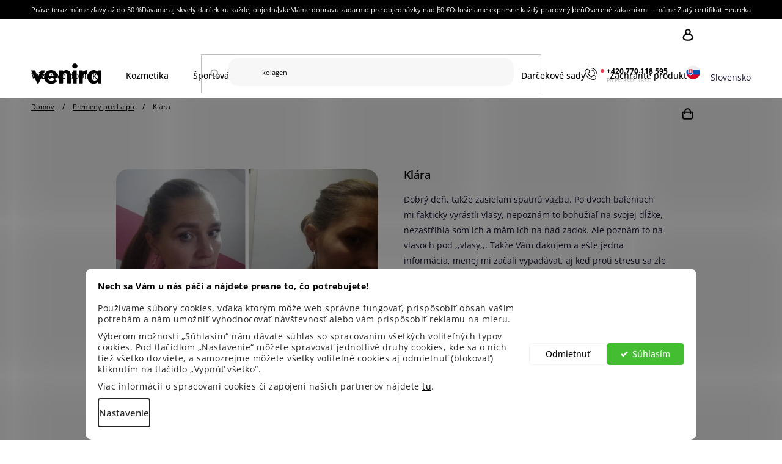

--- FILE ---
content_type: text/html; charset=utf-8
request_url: https://www.venira.sk/recenzie/klara-3/
body_size: 31985
content:
<!doctype html><html lang="sk" dir="ltr" class="header-background-light external-fonts-loaded"><head><meta charset="utf-8" /><meta name="viewport" content="width=device-width,initial-scale=1" /><title>Klára - Venira.sk</title><link rel="preconnect" href="https://cdn.myshoptet.com" /><link rel="dns-prefetch" href="https://cdn.myshoptet.com" /><link rel="preload" href="https://cdn.myshoptet.com/prj/dist/master/cms/libs/jquery/jquery-1.11.3.min.js" as="script" /><link href="https://cdn.myshoptet.com/prj/dist/master/cms/templates/frontend_templates/shared/css/font-face/open-sans.css" rel="stylesheet"><link href="https://cdn.myshoptet.com/prj/dist/master/shop/dist/font-shoptet-13.css.3c47e30adfa2e9e2683b.css" rel="stylesheet"><script>
dataLayer = [];
dataLayer.push({'shoptet' : {
    "pageId": 749,
    "pageType": "article",
    "currency": "EUR",
    "currencyInfo": {
        "decimalSeparator": ",",
        "exchangeRate": 1,
        "priceDecimalPlaces": 2,
        "symbol": "\u20ac",
        "symbolLeft": 0,
        "thousandSeparator": " "
    },
    "language": "sk",
    "projectId": 387135,
    "cartInfo": {
        "id": null,
        "freeShipping": false,
        "freeShippingFrom": 60,
        "leftToFreeGift": {
            "formattedPrice": "1 \u20ac",
            "priceLeft": 1
        },
        "freeGift": false,
        "leftToFreeShipping": {
            "priceLeft": 60,
            "dependOnRegion": 0,
            "formattedPrice": "60 \u20ac"
        },
        "discountCoupon": [],
        "getNoBillingShippingPrice": {
            "withoutVat": 0,
            "vat": 0,
            "withVat": 0
        },
        "cartItems": [],
        "taxMode": "OSS"
    },
    "cart": [],
    "customer": {
        "priceRatio": 1,
        "priceListId": 1,
        "groupId": null,
        "registered": false,
        "mainAccount": false
    }
}});
dataLayer.push({'cookie_consent' : {
    "marketing": "denied",
    "analytics": "denied"
}});
document.addEventListener('DOMContentLoaded', function() {
    shoptet.consent.onAccept(function(agreements) {
        if (agreements.length == 0) {
            return;
        }
        dataLayer.push({
            'cookie_consent' : {
                'marketing' : (agreements.includes(shoptet.config.cookiesConsentOptPersonalisation)
                    ? 'granted' : 'denied'),
                'analytics': (agreements.includes(shoptet.config.cookiesConsentOptAnalytics)
                    ? 'granted' : 'denied')
            },
            'event': 'cookie_consent'
        });
    });
});
</script>

<!-- Google Tag Manager -->
<script>(function(w,d,s,l,i){w[l]=w[l]||[];w[l].push({'gtm.start':
new Date().getTime(),event:'gtm.js'});var f=d.getElementsByTagName(s)[0],
j=d.createElement(s),dl=l!='dataLayer'?'&l='+l:'';j.async=true;j.src=
'https://www.googletagmanager.com/gtm.js?id='+i+dl;f.parentNode.insertBefore(j,f);
})(window,document,'script','dataLayer','GTM-M7MZHXL');</script>
<!-- End Google Tag Manager -->

<meta property="og:type" content="article"><meta property="og:site_name" content="venira.sk"><meta property="og:url" content="https://www.venira.sk/recenzie/klara-3/"><meta property="og:title" content="Klára - Venira.sk"><meta name="author" content="Venira.sk"><meta name="web_author" content="Shoptet.sk"><meta name="dcterms.rightsHolder" content="www.venira.sk"><meta name="robots" content="index,follow"><meta property="og:image" content="https://www.venira.sk/user/articles/images/159.png"><meta property="og:description" content="Klára, Venira.sk"><meta name="description" content="Klára, Venira.sk"><meta property="article:published_time" content="21.10.2019"><meta property="article:section" content="Klára"><style>:root {--color-primary: #000000;--color-primary-h: 0;--color-primary-s: 0%;--color-primary-l: 0%;--color-primary-hover: #f5e2b9;--color-primary-hover-h: 41;--color-primary-hover-s: 75%;--color-primary-hover-l: 84%;--color-secondary: #000000;--color-secondary-h: 0;--color-secondary-s: 0%;--color-secondary-l: 0%;--color-secondary-hover: #C6A56B;--color-secondary-hover-h: 38;--color-secondary-hover-s: 44%;--color-secondary-hover-l: 60%;--color-tertiary: #D8DBDD;--color-tertiary-h: 204;--color-tertiary-s: 7%;--color-tertiary-l: 86%;--color-tertiary-hover: #F6F6F7;--color-tertiary-hover-h: 240;--color-tertiary-hover-s: 6%;--color-tertiary-hover-l: 97%;--color-header-background: #ffffff;--template-font: "Open Sans";--template-headings-font: "Open Sans";--header-background-url: url("[data-uri]");--cookies-notice-background: #F8FAFB;--cookies-notice-color: #252525;--cookies-notice-button-hover: #27263f;--cookies-notice-link-hover: #3b3a5f;--templates-update-management-preview-mode-content: "Náhľad aktualizácií šablóny je aktívny pre váš prehliadač."}</style>
    
    <link href="https://cdn.myshoptet.com/prj/dist/master/shop/dist/main-13.less.fdb02770e668ba5a70b5.css" rel="stylesheet" />
    
    <script>var shoptet = shoptet || {};</script>
    <script src="https://cdn.myshoptet.com/prj/dist/master/shop/dist/main-3g-header.js.05f199e7fd2450312de2.js"></script>
<!-- User include --><!-- api 422(76) html code header -->
<link rel="stylesheet" href="https://cdn.myshoptet.com/usr/api2.dklab.cz/user/documents/_doplnky/odpocet/387135/1358/387135_1358.css" type="text/css" /><style>
        :root {            
            --dklab-countdown-category-text-color: #000000;
            --dklab-countdown-detail-text-color: #000000;
            --dklab-countdown-background-lower-color: #FFFFFF;
            --dklab-countdown-background-upper-color: #FFFFFF;
            --dklab-countdown-background-lower-color-detail: #FFFFFF;
            --dklab-countdown-background-upper-color-detail: #FFFFFF;
            --dklab-countdown-carousel-text-color: #FFFFFF;            
            --dklab-countdown-radius: 0px;
            --dklab-countdown-carousel-background-color: #2D58FF;
        }
        </style>
<!-- api 427(81) html code header -->
<link rel="stylesheet" href="https://cdn.myshoptet.com/usr/api2.dklab.cz/user/documents/_doplnky/instagram/387135/8/387135_8.css" type="text/css" /><style>
        :root {
            --dklab-instagram-header-color: #000000;  
            --dklab-instagram-header-background: #DDDDDD;  
            --dklab-instagram-font-weight: 700;
            --dklab-instagram-font-size: 180%;
            --dklab-instagram-logoUrl: url(https://cdn.myshoptet.com/usr/api2.dklab.cz/user/documents/_doplnky/instagram/img/logo-duha.png); 
            --dklab-instagram-logo-size-width: 40px;
            --dklab-instagram-logo-size-height: 40px;                        
            --dklab-instagram-hover-content: 0;                        
            --dklab-instagram-padding: 0px;                        
            --dklab-instagram-border-color: #888888;
            
        }
        </style>
<!-- api 428(82) html code header -->
<link rel="stylesheet" href="https://cdn.myshoptet.com/usr/api2.dklab.cz/user/documents/_doplnky/oblibene/387135/15/387135_15.css" type="text/css" /><style>
        :root {
            --dklab-favourites-flag-color: #E91B7D;
            --dklab-favourites-flag-text-color: #FFFFFF;
            --dklab-favourites-add-text-color: #000000;            
            --dklab-favourites-remove-text-color: #C6A56B;            
            --dklab-favourites-add-text-detail-color: #000000;            
            --dklab-favourites-remove-text-detail-color: #C6A56B;            
            --dklab-favourites-header-icon-color: #000000;            
            --dklab-favourites-counter-color: #000000;            
        } </style>
<!-- api 706(352) html code header -->
<link rel="stylesheet" href="https://cdn.myshoptet.com/usr/api2.dklab.cz/user/documents/_doplnky/zalozky/387135/6090/387135_6090.css" type="text/css" /><style>
        :root {
            
        }
        </style>
<!-- api 1012(643) html code header -->
<style data-purpose="gopay-hiding-apple-pay">
	div[data-guid="38224cf8-e531-11ee-bf81-6a6d81f8b3e4"] {
		display: none
	}
</style>
<!-- api 498(150) html code header -->
<script async src="https://scripts.luigisbox.tech/LBX-559626.js"></script><script type="text/javascript">const isPlpEnabled = sessionStorage.getItem('lbPlpEnabled') === 'true';if (isPlpEnabled) {const style = document.createElement("style");style.type = "text/css";style.id = "lb-plp-style";style.textContent = `body.type-category #content-wrapper,body.type-search #content-wrapper,body.type-category #content,body.type-search #content,body.type-category #content-in,body.type-search #content-in,body.type-category #main-in,body.type-search #main-in {min-height: 100vh;}body.type-category #content-wrapper > *,body.type-search #content-wrapper > *,body.type-category #content > *,body.type-search #content > *,body.type-category #content-in > *,body.type-search #content-in > *,body.type-category #main-in > *,body.type-search #main-in > * {display: none;}`;document.head.appendChild(style);}</script>
<!-- api 1280(896) html code header -->
<link rel="stylesheet" href="https://cdn.myshoptet.com/usr/shoptet.tomashlad.eu/user/documents/extras/cookies-addon/screen.min.css?v006">
<script>
    var shoptetakCookiesSettings={"useRoundingCorners":true,"cookiesImgPopup":false,"cookiesSize":"thin","cookiesOrientation":"horizontal","cookiesImg":"","buttonBg":false,"showPopup":false};

    var body=document.getElementsByTagName("body")[0];

    const rootElement = document.documentElement;

    rootElement.classList.add("st-cookies-v2");

    if (shoptetakCookiesSettings.useRoundingCorners) {
        rootElement.classList.add("st-cookies-corners");
    }
    if (shoptetakCookiesSettings.cookiesImgPopup) {
        rootElement.classList.add("st-cookies-popup-img");
    }
    if (shoptetakCookiesSettings.cookiesImg) {
        rootElement.classList.add("st-cookies-img");
    }
    if (shoptetakCookiesSettings.buttonBg) {
        rootElement.classList.add("st-cookies-btn");
    }
    if (shoptetakCookiesSettings.cookiesSize) {
        if (shoptetakCookiesSettings.cookiesSize === 'thin') {
            rootElement.classList.add("st-cookies-thin");
        }
        if (shoptetakCookiesSettings.cookiesSize === 'middle') {
            rootElement.classList.add("st-cookies-middle");
        }
        if (shoptetakCookiesSettings.cookiesSize === 'large') {
            rootElement.classList.add("st-cookies-large");
        }
    }
    if (shoptetakCookiesSettings.cookiesOrientation) {
        if (shoptetakCookiesSettings.cookiesOrientation === 'vertical') {
            rootElement.classList.add("st-cookies-vertical");
        }
    }
</script>

<!-- api 2451(1952) html code header -->
<script async src="https://scripts.luigisbox.tech/LBX-559626.js"></script><meta name="luigisbox-tracker-id" content="464232-559626,sk"/><script type="text/javascript">const isPlpEnabled = sessionStorage.getItem('lbPlpEnabled') === 'true';if (isPlpEnabled) {const style = document.createElement("style");style.type = "text/css";style.id = "lb-plp-style";style.textContent = `body.type-category #content-wrapper,body.type-search #content-wrapper,body.type-category #content,body.type-search #content,body.type-category #content-in,body.type-search #content-in,body.type-category #main-in,body.type-search #main-in {min-height: 100vh;}body.type-category #content-wrapper > *,body.type-search #content-wrapper > *,body.type-category #content > *,body.type-search #content > *,body.type-category #content-in > *,body.type-search #content-in > *,body.type-category #main-in > *,body.type-search #main-in > * {display: none;}`;document.head.appendChild(style);}</script>
<!-- service 427(81) html code header -->
<link rel="stylesheet" href="https://cdn.myshoptet.com/usr/api2.dklab.cz/user/documents/_doplnky/instagram/font/instagramplus.css" type="text/css" />

<!-- service 619(267) html code header -->
<link href="https://cdn.myshoptet.com/usr/fvstudio.myshoptet.com/user/documents/addons/cartupsell.min.css?24.11.1" rel="stylesheet">
<!-- service 1228(847) html code header -->
<link 
rel="stylesheet" 
href="https://cdn.myshoptet.com/usr/dmartini.myshoptet.com/user/documents/upload/dmartini/shop_rating/shop_rating.min.css?140"
data-author="Dominik Martini" 
data-author-web="dmartini.cz">
<!-- service 428(82) html code header -->
<style>
@font-face {
    font-family: 'oblibene';
    src:  url('https://cdn.myshoptet.com/usr/api2.dklab.cz/user/documents/_doplnky/oblibene/font/oblibene.eot?v1');
    src:  url('https://cdn.myshoptet.com/usr/api2.dklab.cz/user/documents/_doplnky/oblibene/font/oblibene.eot?v1#iefix') format('embedded-opentype'),
    url('https://cdn.myshoptet.com/usr/api2.dklab.cz/user/documents/_doplnky/oblibene/font/oblibene.ttf?v1') format('truetype'),
    url('https://cdn.myshoptet.com/usr/api2.dklab.cz/user/documents/_doplnky/oblibene/font/oblibene.woff?v1') format('woff'),
    url('https://cdn.myshoptet.com/usr/api2.dklab.cz/user/documents/_doplnky/oblibene/font/oblibene.svg?v1') format('svg');
    font-weight: normal;
    font-style: normal;
}
</style>
<script>
var dklabFavIndividual;
</script>
<!-- service 654(301) html code header -->
<!-- Prefetch Pobo Page Builder CDN  -->
<link rel="dns-prefetch" href="https://image.pobo.cz">
<link href="https://cdnjs.cloudflare.com/ajax/libs/lightgallery/2.7.2/css/lightgallery.min.css" rel="stylesheet">
<link href="https://cdnjs.cloudflare.com/ajax/libs/lightgallery/2.7.2/css/lg-thumbnail.min.css" rel="stylesheet">


<!-- © Pobo Page Builder  -->
<script>
 	  window.addEventListener("DOMContentLoaded", function () {
		  var po = document.createElement("script");
		  po.type = "text/javascript";
		  po.async = true;
		  po.dataset.url = "https://www.pobo.cz";
			po.dataset.cdn = "https://image.pobo.space";
      po.dataset.tier = "standard";
      po.fetchpriority = "high";
      po.dataset.key = btoa(window.location.host);
		  po.id = "pobo-asset-url";
      po.platform = "shoptet";
      po.synergy = false;
		  po.src = "https://image.pobo.space/assets/editor.js?v=13";

		  var s = document.getElementsByTagName("script")[0];
		  s.parentNode.insertBefore(po, s);
	  });
</script>





<!-- service 1280(896) html code header -->
<style>
.st-cookies-v2.st-cookies-btn .shoptak-carbon .siteCookies .siteCookies__form .siteCookies__buttonWrap button[value=all] {
margin-left: 10px;
}
@media (max-width: 768px) {
.st-cookies-v2.st-cookies-btn .shoptak-carbon .siteCookies .siteCookies__form .siteCookies__buttonWrap button[value=all] {
margin-left: 0px;
}
.st-cookies-v2 .shoptak-carbon .siteCookies.siteCookies--dark .siteCookies__form .siteCookies__buttonWrap button[value=reject] {
margin: 0 10px;
}
}
@media only screen and (max-width: 768px) {
 .st-cookies-v2 .siteCookies .siteCookies__form .siteCookies__buttonWrap .js-cookies-settings[value=all], .st-cookies-v2 .siteCookies .siteCookies__form .siteCookies__buttonWrap button[value=all] {   
  margin: 0 auto 10px auto;
 }
 .st-cookies-v2 .siteCookies.siteCookies--center {
  bottom: unset;
  top: 50%;
  transform: translate(-50%, -50%);
  width: 90%;
 }
}
</style>
<!-- project html code header -->
<meta name="facebook-domain-verification" content="0qt0w06tvyjecq11br1zw69huvvzkz" />
<link rel="apple-touch-icon" sizes="72x72" href="/user/documents/upload/favi/apple-touch-icon.png">
<link rel="icon" type="image/png" sizes="32x32" href="/user/documents/upload/favi/favicon-32x32.png">
<link rel="icon" type="image/png" sizes="16x16" href="/user/documents/upload/favi/favicon-16x16.png">
<link rel="manifest" href="/user/documents/upload/favi/manifest.json">
<link rel="mask-icon" href="/user/documents/upload/favi/safari-pinned-tab.svg" color="#000000">
<script>
    (function() {
    window.fvEventRanQueue = {
        eventQueue: new Set(),
    }
    document.addEventListener("ShoptetBillingMethodUpdated", () => { window.fvEventRanQueue.eventQueue.add("ShoptetBillingMethodUpdated") } , {once: true})
})()
</script>

<!-- Preload shoptet files -->
<link rel="preload" href="https://cdn.myshoptet.com/prj/dist/master/shop/dist/main-13.less.1e6888248306bfd75f97.css" as="style" onload="this.onload=null;this.rel='stylesheet'">
<link rel="preload" href="https://cdn.myshoptet.com/prj/dist/master/shop/dist/font-shoptet-13.css.5d691cfa7dea9a48eb63.css" as="style" onload="this.onload=null;this.rel='stylesheet'">
<link rel="preload" href="https://cdn.myshoptet.com/prj/dist/master/shop/dist/assets/shoptet.05c2b783a0924d8f1f51.woff2" as="style" onload="this.onload=null;this.rel='stylesheet'">

<!-- Preload libraries and fonts -->
<link rel="preload" href="https://cdn.jsdelivr.net/npm/glider-js@1/glider.min.css" as="style" onload="this.onload=null;this.rel='stylesheet'">
<link rel="preload" href="https://cdn.myshoptet.com/usr/api.fv-studio.cz/user/documents/upload/common/slick/slick.css?v=1" as="style" onload="this.onload=null;this.rel='stylesheet'">
<link rel="preload" href="https://fonts.googleapis.com/css2?family=Open+Sans:ital,wght@0,300;0,400;0,600;0,700;0,800;1,300;1,400;1,600;1,700;1,800&display=optional" as="style" onload="this.onload=null;this.rel='stylesheet'">

<!-- FV studio styles -->
<link rel="stylesheet" href="https://cdn.myshoptet.com/usr/www.venira.cz/user/documents/upload/output/cssChunks/fv-style-chunks.css?fv-proxy&v=1.3.47" as="style">
<link rel="preload" href="https://fvstudio.myshoptet.com/user/documents/assets/venira.sk/fvstudio-app.min.css?v=1" as="style" onload="this.onload=null;this.rel='stylesheet'">
<script type='text/javascript' src='https://cdn.myshoptet.com/usr/www.venira.cz/user/documents/upload/output/i18n/fv-studio-app-i18n-sk.js?fv-proxy&v=s1.3.47'></script>

<!-- TMP luigi's box Cart from FV STUDIO, delete after change -->
<link rel="stylesheet" href='https://cdn.myshoptet.com/usr/www.venira.cz/user/documents/upload/output/assets/addOnluigisBoxProducts.css?v=5'>

<!-- dissable shoptet slider on HP and DETAIL -->
<script>
!function(){if("productDetail"===dataLayer[0].shoptet.pageType||"homepage"===dataLayer[0].shoptet.pageType){let e=new MutationObserver(()=>{let e=document.querySelector(".product-slider");e&&window.shoptet&&(shoptet.abilities.feature.product_slider=!1)});e.observe(document,{childList:!0,subtree:!0}),document.addEventListener("DOMContentLoaded",()=>{setTimeout(()=>{e.disconnect()},2e3)})}}();
</script>

<!-- Preload blocking JS files -->
<script type='text/javascript' src="https://cdn.jsdelivr.net/npm/glider-js@1/glider.min.js"></script>

<!-- FV studio JS -->
<script type='text/javascript' src='https://cdn.myshoptet.com/usr/www.venira.cz/user/documents/upload/output/fv-studio-app-script-critical.min.js?fv-proxy&v=s0.09'></script>


<!-- Prevent page jumps on load -->
<style>
@media (min-width: 992px) {
	body {overflow-x: hidden;}
}
.type-index .product-slider {
  display: flex;
  overflow: hidden;
  gap: 3rem;
}
.type-index .product-slider > .product {
  opacity: 0;
}
.type-index .welcome-wrapper {
  visibility: hidden;
}
.type-index .homepage-blog-wrapper {
  display: flex;
}
.type-index main > .banners-row:first-child + .benefitBanner {
  display: none;
}
.type-index .products-wrapper .glider:not(:has(.glider-track)) {
  display: flex;
  overflow: hidden;
}
.type-index .products-wrapper .glider:not(:has(.glider-track)) > .product {
  min-width: calc(100% / 2.5);
}
@media (min-width: 768px) {
  .type-index .products-wrapper .glider:not(:has(.glider-track)) > .product {
    min-width: calc(100% / 3.5);
  } 
}
@media (min-width: 1200px) {
  .type-index .products-wrapper .glider:not(:has(.glider-track)) > .product {
    min-width: calc(100% / 5.5);
  } 
}
@media (min-width: 1500px) {
  .type-index .products-wrapper .glider:not(:has(.glider-track)) > .product {
    min-width: calc(100% / 7.3);
  } 
}
.type-index .products-wrapper .glider:not(:has(.glider-track)) > .product .p-in {
  visibility: hidden;
}
.breadcrumbs>span .appendix {
display: none;
}
#checkoutSidebar .products-summary .product .price .price-original .price-original ~ .price-original {display:none;}
</style>
<style>
body:not(.loaded) #header {
  min-height: 85px;
}
body:not(.loaded) .site-msg.information {
  min-height: 42px;
}
body:not(.admin-logged) #product-detail-form .custom-detail-parameters .custom-variants .advanced-parameter .advanced-parameter-inner .advanced-parameter-prices .price-save.price-diff {
display: none;
}
</style>

<!--
<style>
/* JIRKA */
#dkLabFavPageProductsContainer .product .btn{
  pointer-events: none;
}
/* JIRKA */
.navigation-buttons #cart-wrapper .next-step>a.next-step-back {
  display: none;
}
.ordering-process .custom-footer>.custom-footer__instagram {
	display: none;
}
#footer .footer-bottom {
  width: 100%;
}

#category-header {
    display: flex;
}
.filters-wrapper {
display: none;
}
.contact-box ul li>span.cellphone {
		display: none;
}
@media (min-width: 992px) {
#header .navigation-wrapper .site-name img {
    max-width: 100%;
    /* transform: scale(1.3); */
		}
}
@media (max-width: 480px) {
		.advantages .advantage p {
    		font-size: 11px;
    		padding: 10px 20px;
		}
}
</style>
-->
<!--<link rel="stylesheet" type="text/css" href="https://fvstudio.myshoptet.com/user/documents/assets/venira.sk/fvstudio-app.min.css?v=1" />-->
<style>
@media (min-width: 1200px) {
	.ordering-process .cart-table.fv-gifts-cart-table tr {
    width: 16.6666666667%;
	}
  .ordering-process .cart-table tr.gift td.p-name a.main-link {
    font-size: 14px;
	}
  .ordering-process tr.gift-order td.p-name .original-gift-price {
    font-size: 15px;
  }
}
.ordering-process.id--9 .cart-inner .discount-coupon form button {
width: auto;
}

@media (max-width: 991.98px) {
    .ordering-process.id--9 .cart-inner .discount-coupon form input {
        width: calc(100% - 13.5rem);
    }
}

.product .price-standard>span{
text-decoration: none;
}

@media (max-width: 1200px) {
  .id--9 #content-wrapper #content #cart-wrapper .cart-inner:not(.cart-empty) .summary {
    width: 100%;
  }
}
.glider .product .prices .price-standard, .products-block .product .prices .price-standard {
	font-size: 1.5rem !important;
}
.glider .product .prices, .products-block .product .prices {
	flex-wrap: wrap;
}
/*.category-top, #manufacturer-filter {display: none;}*/
.fv-p-actions .flag.price-save-num ~ .flag.price-save-num {display: none;}
#modal-bottom-mask {
  bottom: -100px !important;
}
body.template-13 .reviews-table {
visibility: hidden;
}
#dklab_instagram_widget {
  display: block;
}
.ordering-process:not(.id--15) #header .header-bottom {
display: block;
}
#pobo-all-content a {
    word-break: break-word;
}
</style>
<!-- /User include --><link rel="canonical" href="https://www.venira.sk/recenzie/klara-3/" /><script>!function(){var t={9196:function(){!function(){var t=/\[object (Boolean|Number|String|Function|Array|Date|RegExp)\]/;function r(r){return null==r?String(r):(r=t.exec(Object.prototype.toString.call(Object(r))))?r[1].toLowerCase():"object"}function n(t,r){return Object.prototype.hasOwnProperty.call(Object(t),r)}function e(t){if(!t||"object"!=r(t)||t.nodeType||t==t.window)return!1;try{if(t.constructor&&!n(t,"constructor")&&!n(t.constructor.prototype,"isPrototypeOf"))return!1}catch(t){return!1}for(var e in t);return void 0===e||n(t,e)}function o(t,r,n){this.b=t,this.f=r||function(){},this.d=!1,this.a={},this.c=[],this.e=function(t){return{set:function(r,n){u(c(r,n),t.a)},get:function(r){return t.get(r)}}}(this),i(this,t,!n);var e=t.push,o=this;t.push=function(){var r=[].slice.call(arguments,0),n=e.apply(t,r);return i(o,r),n}}function i(t,n,o){for(t.c.push.apply(t.c,n);!1===t.d&&0<t.c.length;){if("array"==r(n=t.c.shift()))t:{var i=n,a=t.a;if("string"==r(i[0])){for(var f=i[0].split("."),s=f.pop(),p=(i=i.slice(1),0);p<f.length;p++){if(void 0===a[f[p]])break t;a=a[f[p]]}try{a[s].apply(a,i)}catch(t){}}}else if("function"==typeof n)try{n.call(t.e)}catch(t){}else{if(!e(n))continue;for(var l in n)u(c(l,n[l]),t.a)}o||(t.d=!0,t.f(t.a,n),t.d=!1)}}function c(t,r){for(var n={},e=n,o=t.split("."),i=0;i<o.length-1;i++)e=e[o[i]]={};return e[o[o.length-1]]=r,n}function u(t,o){for(var i in t)if(n(t,i)){var c=t[i];"array"==r(c)?("array"==r(o[i])||(o[i]=[]),u(c,o[i])):e(c)?(e(o[i])||(o[i]={}),u(c,o[i])):o[i]=c}}window.DataLayerHelper=o,o.prototype.get=function(t){var r=this.a;t=t.split(".");for(var n=0;n<t.length;n++){if(void 0===r[t[n]])return;r=r[t[n]]}return r},o.prototype.flatten=function(){this.b.splice(0,this.b.length),this.b[0]={},u(this.a,this.b[0])}}()}},r={};function n(e){var o=r[e];if(void 0!==o)return o.exports;var i=r[e]={exports:{}};return t[e](i,i.exports,n),i.exports}n.n=function(t){var r=t&&t.__esModule?function(){return t.default}:function(){return t};return n.d(r,{a:r}),r},n.d=function(t,r){for(var e in r)n.o(r,e)&&!n.o(t,e)&&Object.defineProperty(t,e,{enumerable:!0,get:r[e]})},n.o=function(t,r){return Object.prototype.hasOwnProperty.call(t,r)},function(){"use strict";n(9196)}()}();</script>    <!-- Global site tag (gtag.js) - Google Analytics -->
    <script async src="https://www.googletagmanager.com/gtag/js?id=G-2517RWB29T"></script>
    <script>
        
        window.dataLayer = window.dataLayer || [];
        function gtag(){dataLayer.push(arguments);}
        

                    console.debug('default consent data');

            gtag('consent', 'default', {"ad_storage":"denied","analytics_storage":"denied","ad_user_data":"denied","ad_personalization":"denied","wait_for_update":500});
            dataLayer.push({
                'event': 'default_consent'
            });
        
        gtag('js', new Date());

        
                gtag('config', 'G-2517RWB29T', {"groups":"GA4","send_page_view":false,"content_group":"article","currency":"EUR","page_language":"sk"});
        
                gtag('config', 'AW-787393726', {"allow_enhanced_conversions":true});
        
        
        
        
        
                    gtag('event', 'page_view', {"send_to":"GA4","page_language":"sk","content_group":"article","currency":"EUR"});
        
        
        
        
        
        
        
        
        
        
        
        
        
        document.addEventListener('DOMContentLoaded', function() {
            if (typeof shoptet.tracking !== 'undefined') {
                for (var id in shoptet.tracking.bannersList) {
                    gtag('event', 'view_promotion', {
                        "send_to": "UA",
                        "promotions": [
                            {
                                "id": shoptet.tracking.bannersList[id].id,
                                "name": shoptet.tracking.bannersList[id].name,
                                "position": shoptet.tracking.bannersList[id].position
                            }
                        ]
                    });
                }
            }

            shoptet.consent.onAccept(function(agreements) {
                if (agreements.length !== 0) {
                    console.debug('gtag consent accept');
                    var gtagConsentPayload =  {
                        'ad_storage': agreements.includes(shoptet.config.cookiesConsentOptPersonalisation)
                            ? 'granted' : 'denied',
                        'analytics_storage': agreements.includes(shoptet.config.cookiesConsentOptAnalytics)
                            ? 'granted' : 'denied',
                                                                                                'ad_user_data': agreements.includes(shoptet.config.cookiesConsentOptPersonalisation)
                            ? 'granted' : 'denied',
                        'ad_personalization': agreements.includes(shoptet.config.cookiesConsentOptPersonalisation)
                            ? 'granted' : 'denied',
                        };
                    console.debug('update consent data', gtagConsentPayload);
                    gtag('consent', 'update', gtagConsentPayload);
                    dataLayer.push(
                        { 'event': 'update_consent' }
                    );
                }
            });
        });
    </script>
</head><body class="desktop id-749 in-recenzie template-13 type-post one-column-body columns-mobile-2 columns-4 smart-labels-active ums_forms_redesign--off ums_a11y_category_page--on ums_discussion_rating_forms--off ums_flags_display_unification--on ums_a11y_login--off mobile-header-version-0"><noscript>
    <style>
        #header {
            padding-top: 0;
            position: relative !important;
            top: 0;
        }
        .header-navigation {
            position: relative !important;
        }
        .overall-wrapper {
            margin: 0 !important;
        }
        body:not(.ready) {
            visibility: visible !important;
        }
    </style>
    <div class="no-javascript">
        <div class="no-javascript__title">Musíte zmeniť nastavenie vášho prehliadača</div>
        <div class="no-javascript__text">Pozrite sa na: <a href="https://www.google.com/support/bin/answer.py?answer=23852">Ako povoliť JavaScript vo vašom prehliadači</a>.</div>
        <div class="no-javascript__text">Ak používate software na blokovanie reklám, možno bude potrebné, aby ste povolili JavaScript z tejto stránky.</div>
        <div class="no-javascript__text">Ďakujeme.</div>
    </div>
</noscript>

        <div id="fb-root"></div>
        <script>
            window.fbAsyncInit = function() {
                FB.init({
//                    appId            : 'your-app-id',
                    autoLogAppEvents : true,
                    xfbml            : true,
                    version          : 'v19.0'
                });
            };
        </script>
        <script async defer crossorigin="anonymous" src="https://connect.facebook.net/sk_SK/sdk.js"></script>
<!-- Google Tag Manager (noscript) -->
<noscript><iframe src="https://www.googletagmanager.com/ns.html?id=GTM-M7MZHXL"
height="0" width="0" style="display:none;visibility:hidden"></iframe></noscript>
<!-- End Google Tag Manager (noscript) -->

    <div class="siteCookies siteCookies--bottom siteCookies--light js-siteCookies" role="dialog" data-testid="cookiesPopup" data-nosnippet>
        <div class="siteCookies__form">
            <div class="siteCookies__content">
                <div class="siteCookies__text">
                    <strong>Nech sa Vám u nás páči a nájdete presne to, čo potrebujete!</strong><br /><br />
<p data-start="0" data-end="179">Používame súbory cookies, vďaka ktorým môže web správne fungovať, prispôsobiť obsah vašim potrebám a nám umožniť vyhodnocovať návštevnosť alebo vám prispôsobiť reklamu na mieru.</p>
<p data-start="181" data-end="493">Výberom možnosti „Súhlasím“ nám dávate súhlas so spracovaním všetkých voliteľných typov cookies. Pod tlačidlom „Nastavenie“ môžete spravovať jednotlivé druhy cookies, kde sa o nich tiež všetko dozviete, a samozrejme môžete všetky voliteľné cookies aj odmietnuť (blokovať) kliknutím na tlačidlo „Vypnúť všetko“.</p>
<p data-start="495" data-end="572" data-is-last-node="" data-is-only-node="">Viac informácií o spracovaní cookies či zapojení našich partnerov nájdete <a href="https://387135.myshoptet.com/podmienky-ochrany-osobnych-udajov/" target="\" _blank="" rel="\" noreferrer="">tu</a>.</p>
                </div>
                <p class="siteCookies__links">
                    <button class="siteCookies__link js-cookies-settings" aria-label="Nastavenia cookies" data-testid="cookiesSettings">Nastavenie</button>
                </p>
            </div>
            <div class="siteCookies__buttonWrap">
                                    <button class="siteCookies__button js-cookiesConsentSubmit" value="reject" aria-label="Odmietnuť cookies" data-testid="buttonCookiesReject">Odmietnuť</button>
                                <button class="siteCookies__button js-cookiesConsentSubmit" value="all" aria-label="Prijať cookies" data-testid="buttonCookiesAccept">Súhlasím</button>
            </div>
        </div>
        <script>
            document.addEventListener("DOMContentLoaded", () => {
                const siteCookies = document.querySelector('.js-siteCookies');
                document.addEventListener("scroll", shoptet.common.throttle(() => {
                    const st = document.documentElement.scrollTop;
                    if (st > 1) {
                        siteCookies.classList.add('siteCookies--scrolled');
                    } else {
                        siteCookies.classList.remove('siteCookies--scrolled');
                    }
                }, 100));
            });
        </script>
    </div>
<a href="#content" class="skip-link sr-only">Prejsť na obsah</a><div class="overall-wrapper"><div class="site-msg information"><div class="container"><div class="text"><div class="info-prouzek container">
    <ul>
        <li>Práve teraz máme zľavy až do 50 %</li>
        <li>Dávame aj skvelý darček ku každej objednávke</li>
        <li>Máme dopravu zadarmo pre objednávky nad 60 €</li>
        <li>Odosielame expresne každý pracovný deň</li>
        <li>Overené zákazníkmi – máme Zlatý certifikát Heureka</li>
    </ul>
    <a class="over" href="/vyhody-nakupu-u-nas/"></a>
</div>
<div class="info-prouzek mobile">
    <ul>
        <li>Práve teraz máme zľavy až do 50 %</li>
    </ul>
    <div class="trigger"></div>
    <ul class="dropdown">
        <li>Dávame aj skvelý darček ku každej objednávke</li>
        <li>Máme dopravu zadarmo pre objednávky nad 60 €</li>
        <li>Odosielame expresne každý pracovný deň</li>
        <li>Overené zákazníkmi – máme Zlatý certifikát Heureka</li>
<li class="hidden"><a href="/vyhody-nakupu-u-nas/" class="btn">Zobraziť všetky výhody</a></li>
    </ul>
    <a class="over" href="/vyhody-nakupu-u-nas/"></a>
</div></div><div class="close js-close-information-msg"></div></div></div><div class="user-action"><div class="container"><div class="user-action-in"><div class="user-action-login popup-widget login-widget"><div class="popup-widget-inner"><h2 id="loginHeading">Prihlásenie k vášmu účtu</h2><div id="customerLogin"><form action="/action/Customer/Login/" method="post" id="formLoginIncluded" class="csrf-enabled formLogin" data-testid="formLogin"><input type="hidden" name="referer" value="" /><div class="form-group"><div class="input-wrapper email js-validated-element-wrapper no-label"><input type="email" name="email" class="form-control" autofocus placeholder="E-mailová adresa (napr. jan@novak.sk)" data-testid="inputEmail" autocomplete="email" required /></div></div><div class="form-group"><div class="input-wrapper password js-validated-element-wrapper no-label"><input type="password" name="password" class="form-control" placeholder="Heslo" data-testid="inputPassword" autocomplete="current-password" required /><span class="no-display">Nemôžete vyplniť toto pole</span><input type="text" name="surname" value="" class="no-display" /></div></div><div class="form-group"><div class="login-wrapper"><button type="submit" class="btn btn-secondary btn-text btn-login" data-testid="buttonSubmit">Prihlásiť sa</button><div class="password-helper"><a href="/registracia/" data-testid="signup" rel="nofollow">Nová registrácia</a><a href="/klient/zabudnute-heslo/" rel="nofollow">Zabudnuté heslo</a></div></div></div><div class="social-login-buttons"><div class="social-login-buttons-divider"><span>alebo</span></div><div class="form-group"><a href="/action/Social/login/?provider=Google" class="login-btn google" rel="nofollow"><span class="login-google-icon"></span><strong>Prihlásiť sa cez Google</strong></a></div><div class="form-group"><a href="/action/Social/login/?provider=Seznam" class="login-btn seznam" rel="nofollow"><span class="login-seznam-icon"></span><strong>Prihlásiť sa cez Seznam</strong></a></div></div></form>
</div></div></div>
    <div id="cart-widget" class="user-action-cart popup-widget cart-widget loader-wrapper" data-testid="popupCartWidget" role="dialog" aria-hidden="true">
        <div class="popup-widget-inner cart-widget-inner place-cart-here">
            <div class="loader-overlay">
                <div class="loader"></div>
            </div>
        </div>
    </div>
</div>
</div></div><div class="top-navigation-bar" data-testid="topNavigationBar">

    <div class="container">

                            <div class="top-navigation-menu">
                <ul class="top-navigation-bar-menu">
                                            <li class="top-navigation-menu-item-external-146">
                            <a href="/kontakt/" title="Kontakt / Zákaznícka podpora">Kontakt / Zákaznícka podpora</a>
                        </li>
                                            <li class="top-navigation-menu-item-752">
                            <a href="/blog/" title="Blog">Blog</a>
                        </li>
                                            <li class="top-navigation-menu-item-1373">
                            <a href="/recenzie-a-hodnotenia/" title="Recenzie">Recenzie</a>
                        </li>
                                            <li class="top-navigation-menu-item-999">
                            <a href="/vianocny-radca/" title="Darčekový radca">Darčekový radca</a>
                        </li>
                                            <li class="top-navigation-menu-item-1223">
                            <a href="/elektronicka-darcekova-poukazka/" title="Elektronická darčeková poukážka">Darčeková poukážka</a>
                        </li>
                                            <li class="top-navigation-menu-item-734">
                            <a href="/doprava-a-platba/" title="Doprava a platba">Doprava a platba</a>
                        </li>
                                            <li class="top-navigation-menu-item-743">
                            <a href="/vyhody-nakupu-u-nas/" title="Výhody nákupu u nás">Výhody nákupu u nás</a>
                        </li>
                                            <li class="top-navigation-menu-item-803">
                            <a href="/vsetky-casto-kladene-otazky/" title="Často kladené otázky">Často kladené otázky</a>
                        </li>
                                            <li class="top-navigation-menu-item-1258">
                            <a href="/zarabajte-s-nami-affiliate-program/" title="Zarábajte s nami / Affiliate program">Zarábajte s nami / Affiliate program</a>
                        </li>
                                            <li class="top-navigation-menu-item-1370">
                            <a href="/velkoobchod/" title="Veľkoobchodná spolupráca">Veľkoobchod</a>
                        </li>
                                    </ul>
                <div class="top-navigation-menu-trigger">Viac</div>
                <ul class="top-navigation-bar-menu-helper"></ul>
            </div>
        
        <div class="top-navigation-tools">
                <div class="dropdown">
        <span>Ceny v:</span>
        <button id="topNavigationDropdown" type="button" data-toggle="dropdown" aria-haspopup="true" aria-expanded="false">
            EUR
            <span class="caret"></span>
        </button>
        <ul class="dropdown-menu" aria-labelledby="topNavigationDropdown"><li><a href="/action/Currency/changeCurrency/?currencyCode=CZK" rel="nofollow">CZK</a></li><li><a href="/action/Currency/changeCurrency/?currencyCode=EUR" rel="nofollow">EUR</a></li></ul>
    </div>
            <a href="/login/?backTo=%2Frecenzie%2Fklara-3%2F" class="top-nav-button top-nav-button-login primary login toggle-window" data-target="login" data-testid="signin" rel="nofollow"><span>Prihlásenie</span></a>
    <a href="/registracia/" class="top-nav-button top-nav-button-register" data-testid="headerSignup">Registrácia</a>
        </div>

    </div>

</div>
<header id="header">
        <div class="header-top">
            <div class="container navigation-wrapper header-top-wrapper">
                <div class="site-name"><a href="/" data-testid="linkWebsiteLogo"><img src="https://cdn.myshoptet.com/usr/www.venira.sk/user/logos/venira_logo-db126346-99cf-4b61-a733-58b345759769_(1).svg" alt="Venira.sk" fetchpriority="low" /></a></div>                <div class="search" itemscope itemtype="https://schema.org/WebSite">
                    <meta itemprop="headline" content="Premeny pred a po"/><meta itemprop="url" content="https://www.venira.sk"/><meta itemprop="text" content="Klára, Venira.sk"/>                    <form action="/action/ProductSearch/prepareString/" method="post"
    id="formSearchForm" class="search-form compact-form js-search-main"
    itemprop="potentialAction" itemscope itemtype="https://schema.org/SearchAction" data-testid="searchForm">
    <fieldset>
        <meta itemprop="target"
            content="https://www.venira.sk/vyhladavanie/?string={string}"/>
        <input type="hidden" name="language" value="sk"/>
        
            
    <span class="search-input-icon" aria-hidden="true"></span>

<input
    type="search"
    name="string"
        class="query-input form-control search-input js-search-input"
    placeholder="Napíšte, čo hľadáte"
    autocomplete="off"
    required
    itemprop="query-input"
    aria-label="Vyhľadávanie"
    data-testid="searchInput"
>
            <button type="submit" class="btn btn-default search-button" data-testid="searchBtn">Hľadať</button>
        
    </fieldset>
</form>
                </div>
                <div class="navigation-buttons">
                    <a href="#" class="toggle-window" data-target="search" data-testid="linkSearchIcon"><span class="sr-only">Hľadať</span></a>
                        
    <a href="/kosik/" class="btn btn-icon toggle-window cart-count" data-target="cart" data-hover="true" data-redirect="true" data-testid="headerCart" rel="nofollow" aria-haspopup="dialog" aria-expanded="false" aria-controls="cart-widget">
        
                <span class="sr-only">Nákupný košík</span>
        
            <span class="cart-price visible-lg-inline-block" data-testid="headerCartPrice">
                                    Prázdny košík                            </span>
        
    
            </a>
                    <a href="#" class="toggle-window" data-target="navigation" data-testid="hamburgerMenu"></a>
                </div>
            </div>
        </div>
        <div class="header-bottom">
            <div class="container navigation-wrapper header-bottom-wrapper js-navigation-container">
                <nav id="navigation" aria-label="Hlavné menu" data-collapsible="true"><div class="navigation-in menu"><ul class="menu-level-1" role="menubar" data-testid="headerMenuItems"><li class="menu-item-866 ext" role="none"><a href="/venira-vyzivove-doplnky/" data-testid="headerMenuItem" role="menuitem" aria-haspopup="true" aria-expanded="false"><b>Výživové doplnky</b><span class="submenu-arrow"></span></a><ul class="menu-level-2" aria-label="Výživové doplnky" tabindex="-1" role="menu"><li class="menu-item-872" role="none"><a href="/vyzivove-doplnky-novinky/" class="menu-image" data-testid="headerMenuItem" tabindex="-1" aria-hidden="true"><img src="data:image/svg+xml,%3Csvg%20width%3D%22140%22%20height%3D%22100%22%20xmlns%3D%22http%3A%2F%2Fwww.w3.org%2F2000%2Fsvg%22%3E%3C%2Fsvg%3E" alt="" aria-hidden="true" width="140" height="100"  data-src="https://cdn.myshoptet.com/usr/www.venira.sk/user/categories/thumb/35.jpg" fetchpriority="low" /></a><div><a href="/vyzivove-doplnky-novinky/" data-testid="headerMenuItem" role="menuitem"><span>Novinky</span></a>
                        </div></li><li class="menu-item-1382" role="none"><a href="/vyzivove-doplnky-adaptogeny/" class="menu-image" data-testid="headerMenuItem" tabindex="-1" aria-hidden="true"><img src="data:image/svg+xml,%3Csvg%20width%3D%22140%22%20height%3D%22100%22%20xmlns%3D%22http%3A%2F%2Fwww.w3.org%2F2000%2Fsvg%22%3E%3C%2Fsvg%3E" alt="" aria-hidden="true" width="140" height="100"  data-src="https://cdn.myshoptet.com/usr/www.venira.sk/user/categories/thumb/36.jpg" fetchpriority="low" /></a><div><a href="/vyzivove-doplnky-adaptogeny/" data-testid="headerMenuItem" role="menuitem"><span>Adaptogény</span></a>
                        </div></li><li class="menu-item-1081" role="none"><a href="/vyzivove-doplnky-proti-akne/" class="menu-image" data-testid="headerMenuItem" tabindex="-1" aria-hidden="true"><img src="data:image/svg+xml,%3Csvg%20width%3D%22140%22%20height%3D%22100%22%20xmlns%3D%22http%3A%2F%2Fwww.w3.org%2F2000%2Fsvg%22%3E%3C%2Fsvg%3E" alt="" aria-hidden="true" width="140" height="100"  data-src="https://cdn.myshoptet.com/usr/www.venira.sk/user/categories/thumb/37-1.jpg" fetchpriority="low" /></a><div><a href="/vyzivove-doplnky-proti-akne/" data-testid="headerMenuItem" role="menuitem"><span>Akné a problematická pleť</span></a>
                        </div></li><li class="menu-item-1230" role="none"><a href="/aminokyseliny--bcaa/" class="menu-image" data-testid="headerMenuItem" tabindex="-1" aria-hidden="true"><img src="data:image/svg+xml,%3Csvg%20width%3D%22140%22%20height%3D%22100%22%20xmlns%3D%22http%3A%2F%2Fwww.w3.org%2F2000%2Fsvg%22%3E%3C%2Fsvg%3E" alt="" aria-hidden="true" width="140" height="100"  data-src="https://cdn.myshoptet.com/usr/www.venira.sk/user/categories/thumb/38-1.jpg" fetchpriority="low" /></a><div><a href="/aminokyseliny--bcaa/" data-testid="headerMenuItem" role="menuitem"><span>Aminokyseliny, BCAA</span></a>
                        </div></li><li class="menu-item-1295" role="none"><a href="/vyzivove-doplnky-by-mamadomisha/" class="menu-image" data-testid="headerMenuItem" tabindex="-1" aria-hidden="true"><img src="data:image/svg+xml,%3Csvg%20width%3D%22140%22%20height%3D%22100%22%20xmlns%3D%22http%3A%2F%2Fwww.w3.org%2F2000%2Fsvg%22%3E%3C%2Fsvg%3E" alt="" aria-hidden="true" width="140" height="100"  data-src="https://cdn.myshoptet.com/usr/www.venira.sk/user/categories/thumb/39.jpg" fetchpriority="low" /></a><div><a href="/vyzivove-doplnky-by-mamadomisha/" data-testid="headerMenuItem" role="menuitem"><span>By MamaDomisha</span></a>
                        </div></li><li class="menu-item-1394" role="none"><a href="/vyzivove-doplnky-celulitida-odvodnenie/" class="menu-image" data-testid="headerMenuItem" tabindex="-1" aria-hidden="true"><img src="data:image/svg+xml,%3Csvg%20width%3D%22140%22%20height%3D%22100%22%20xmlns%3D%22http%3A%2F%2Fwww.w3.org%2F2000%2Fsvg%22%3E%3C%2Fsvg%3E" alt="" aria-hidden="true" width="140" height="100"  data-src="https://cdn.myshoptet.com/usr/www.venira.sk/user/categories/thumb/41.jpg" fetchpriority="low" /></a><div><a href="/vyzivove-doplnky-celulitida-odvodnenie/" data-testid="headerMenuItem" role="menuitem"><span>Celulitída a odvodnenie organizmu</span></a>
                        </div></li><li class="menu-item-887" role="none"><a href="/vyzivove-doplnky-cvicenie-chudnutie-formovanie-postavy/" class="menu-image" data-testid="headerMenuItem" tabindex="-1" aria-hidden="true"><img src="data:image/svg+xml,%3Csvg%20width%3D%22140%22%20height%3D%22100%22%20xmlns%3D%22http%3A%2F%2Fwww.w3.org%2F2000%2Fsvg%22%3E%3C%2Fsvg%3E" alt="" aria-hidden="true" width="140" height="100"  data-src="https://cdn.myshoptet.com/usr/www.venira.sk/user/categories/thumb/42-1.jpg" fetchpriority="low" /></a><div><a href="/vyzivove-doplnky-cvicenie-chudnutie-formovanie-postavy/" data-testid="headerMenuItem" role="menuitem"><span>Cvičenie, chudnutie a formovanie postavy</span></a>
                        </div></li><li class="menu-item-1331" role="none"><a href="/vyzivove-doplnky-gumove-medvediky/" class="menu-image" data-testid="headerMenuItem" tabindex="-1" aria-hidden="true"><img src="data:image/svg+xml,%3Csvg%20width%3D%22140%22%20height%3D%22100%22%20xmlns%3D%22http%3A%2F%2Fwww.w3.org%2F2000%2Fsvg%22%3E%3C%2Fsvg%3E" alt="" aria-hidden="true" width="140" height="100"  data-src="https://cdn.myshoptet.com/usr/www.venira.sk/user/categories/thumb/43.jpg" fetchpriority="low" /></a><div><a href="/vyzivove-doplnky-gumove-medvediky/" data-testid="headerMenuItem" role="menuitem"><span>Gumové medvedíky</span></a>
                        </div></li><li class="menu-item-884" role="none"><a href="/vyzivove-doplnky-hormonalna-rovnovaha-plodnost/" class="menu-image" data-testid="headerMenuItem" tabindex="-1" aria-hidden="true"><img src="data:image/svg+xml,%3Csvg%20width%3D%22140%22%20height%3D%22100%22%20xmlns%3D%22http%3A%2F%2Fwww.w3.org%2F2000%2Fsvg%22%3E%3C%2Fsvg%3E" alt="" aria-hidden="true" width="140" height="100"  data-src="https://cdn.myshoptet.com/usr/www.venira.sk/user/categories/thumb/44.jpg" fetchpriority="low" /></a><div><a href="/vyzivove-doplnky-hormonalna-rovnovaha-plodnost/" data-testid="headerMenuItem" role="menuitem"><span>Hormonálna rovnováha, PMS a menštruácia</span></a>
                        </div></li><li class="menu-item-1260" role="none"><a href="/vyzivove-doplnky-klby-a-klbova-vyziva/" class="menu-image" data-testid="headerMenuItem" tabindex="-1" aria-hidden="true"><img src="data:image/svg+xml,%3Csvg%20width%3D%22140%22%20height%3D%22100%22%20xmlns%3D%22http%3A%2F%2Fwww.w3.org%2F2000%2Fsvg%22%3E%3C%2Fsvg%3E" alt="" aria-hidden="true" width="140" height="100"  data-src="https://cdn.myshoptet.com/usr/www.venira.sk/user/categories/thumb/45.jpg" fetchpriority="low" /></a><div><a href="/vyzivove-doplnky-klby-a-klbova-vyziva/" data-testid="headerMenuItem" role="menuitem"><span>Kĺbová výživa</span></a>
                        </div></li><li class="menu-item-881" role="none"><a href="/vyzivove-doplnky-kolagen-a-kolagenove-drinky/" class="menu-image" data-testid="headerMenuItem" tabindex="-1" aria-hidden="true"><img src="data:image/svg+xml,%3Csvg%20width%3D%22140%22%20height%3D%22100%22%20xmlns%3D%22http%3A%2F%2Fwww.w3.org%2F2000%2Fsvg%22%3E%3C%2Fsvg%3E" alt="" aria-hidden="true" width="140" height="100"  data-src="https://cdn.myshoptet.com/usr/www.venira.sk/user/categories/thumb/46.jpg" fetchpriority="low" /></a><div><a href="/vyzivove-doplnky-kolagen-a-kolagenove-drinky/" data-testid="headerMenuItem" role="menuitem"><span>Kolagén a kolagénové drinky</span></a>
                        </div></li><li class="menu-item-1391" role="none"><a href="/vyzivove-doplnky-kreatin/" class="menu-image" data-testid="headerMenuItem" tabindex="-1" aria-hidden="true"><img src="data:image/svg+xml,%3Csvg%20width%3D%22140%22%20height%3D%22100%22%20xmlns%3D%22http%3A%2F%2Fwww.w3.org%2F2000%2Fsvg%22%3E%3C%2Fsvg%3E" alt="" aria-hidden="true" width="140" height="100"  data-src="https://cdn.myshoptet.com/usr/www.venira.sk/user/categories/thumb/47.jpg" fetchpriority="low" /></a><div><a href="/vyzivove-doplnky-kreatin/" data-testid="headerMenuItem" role="menuitem"><span>Kreatín</span></a>
                        </div></li><li class="menu-item-1379" role="none"><a href="/vyzivove-doplnky-magnezium-horcik/" class="menu-image" data-testid="headerMenuItem" tabindex="-1" aria-hidden="true"><img src="data:image/svg+xml,%3Csvg%20width%3D%22140%22%20height%3D%22100%22%20xmlns%3D%22http%3A%2F%2Fwww.w3.org%2F2000%2Fsvg%22%3E%3C%2Fsvg%3E" alt="" aria-hidden="true" width="140" height="100"  data-src="https://cdn.myshoptet.com/usr/www.venira.sk/user/categories/thumb/48.jpg" fetchpriority="low" /></a><div><a href="/vyzivove-doplnky-magnezium-horcik/" data-testid="headerMenuItem" role="menuitem"><span>Magnézium / Horčík</span></a>
                        </div></li><li class="menu-item-1266" role="none"><a href="/vyzivove-doplnky-na-podporu-libida-a-plodnosti/" class="menu-image" data-testid="headerMenuItem" tabindex="-1" aria-hidden="true"><img src="data:image/svg+xml,%3Csvg%20width%3D%22140%22%20height%3D%22100%22%20xmlns%3D%22http%3A%2F%2Fwww.w3.org%2F2000%2Fsvg%22%3E%3C%2Fsvg%3E" alt="" aria-hidden="true" width="140" height="100"  data-src="https://cdn.myshoptet.com/usr/www.venira.sk/user/categories/thumb/49.jpg" fetchpriority="low" /></a><div><a href="/vyzivove-doplnky-na-podporu-libida-a-plodnosti/" data-testid="headerMenuItem" role="menuitem"><span>Libido a plodnosť</span></a>
                        </div></li><li class="menu-item-1078" role="none"><a href="/vyzivove-doplnky-opalovanie/" class="menu-image" data-testid="headerMenuItem" tabindex="-1" aria-hidden="true"><img src="data:image/svg+xml,%3Csvg%20width%3D%22140%22%20height%3D%22100%22%20xmlns%3D%22http%3A%2F%2Fwww.w3.org%2F2000%2Fsvg%22%3E%3C%2Fsvg%3E" alt="" aria-hidden="true" width="140" height="100"  data-src="https://cdn.myshoptet.com/usr/www.venira.sk/user/categories/thumb/50.jpg" fetchpriority="low" /></a><div><a href="/vyzivove-doplnky-opalovanie/" data-testid="headerMenuItem" role="menuitem"><span>Opaľovanie</span></a>
                        </div></li><li class="menu-item-893" role="none"><a href="/vyzivove-doplnky-ostatne-vitaminy-mineraly/" class="menu-image" data-testid="headerMenuItem" tabindex="-1" aria-hidden="true"><img src="data:image/svg+xml,%3Csvg%20width%3D%22140%22%20height%3D%22100%22%20xmlns%3D%22http%3A%2F%2Fwww.w3.org%2F2000%2Fsvg%22%3E%3C%2Fsvg%3E" alt="" aria-hidden="true" width="140" height="100"  data-src="https://cdn.myshoptet.com/usr/www.venira.sk/user/categories/thumb/51.jpg" fetchpriority="low" /></a><div><a href="/vyzivove-doplnky-ostatne-vitaminy-mineraly/" data-testid="headerMenuItem" role="menuitem"><span>Ostatné vitamíny a minerály</span></a>
                        </div></li><li class="menu-item-851" role="none"><a href="/na-podporu-imunity/" class="menu-image" data-testid="headerMenuItem" tabindex="-1" aria-hidden="true"><img src="data:image/svg+xml,%3Csvg%20width%3D%22140%22%20height%3D%22100%22%20xmlns%3D%22http%3A%2F%2Fwww.w3.org%2F2000%2Fsvg%22%3E%3C%2Fsvg%3E" alt="" aria-hidden="true" width="140" height="100"  data-src="https://cdn.myshoptet.com/usr/www.venira.sk/user/categories/thumb/52.jpg" fetchpriority="low" /></a><div><a href="/na-podporu-imunity/" data-testid="headerMenuItem" role="menuitem"><span>Podpora imunity</span></a>
                        </div></li><li class="menu-item-1269" role="none"><a href="/vyzivove-doplnky-na-podporu-koncentracie-proti-unave/" class="menu-image" data-testid="headerMenuItem" tabindex="-1" aria-hidden="true"><img src="data:image/svg+xml,%3Csvg%20width%3D%22140%22%20height%3D%22100%22%20xmlns%3D%22http%3A%2F%2Fwww.w3.org%2F2000%2Fsvg%22%3E%3C%2Fsvg%3E" alt="" aria-hidden="true" width="140" height="100"  data-src="https://cdn.myshoptet.com/usr/www.venira.sk/user/categories/thumb/55.jpg" fetchpriority="low" /></a><div><a href="/vyzivove-doplnky-na-podporu-koncentracie-proti-unave/" data-testid="headerMenuItem" role="menuitem"><span>Podpora koncentrácie, proti únave</span></a>
                        </div></li><li class="menu-item-890" role="none"><a href="/vyzivove-doplnky-pre-deti/" class="menu-image" data-testid="headerMenuItem" tabindex="-1" aria-hidden="true"><img src="data:image/svg+xml,%3Csvg%20width%3D%22140%22%20height%3D%22100%22%20xmlns%3D%22http%3A%2F%2Fwww.w3.org%2F2000%2Fsvg%22%3E%3C%2Fsvg%3E" alt="" aria-hidden="true" width="140" height="100"  data-src="https://cdn.myshoptet.com/usr/www.venira.sk/user/categories/thumb/53.jpg" fetchpriority="low" /></a><div><a href="/vyzivove-doplnky-pre-deti/" data-testid="headerMenuItem" role="menuitem"><span>Pre deti</span></a>
                        </div></li><li class="menu-item-1413" role="none"><a href="/vyzivove-doplnky-vitaminy-pre-osoby-50/" class="menu-image" data-testid="headerMenuItem" tabindex="-1" aria-hidden="true"><img src="data:image/svg+xml,%3Csvg%20width%3D%22140%22%20height%3D%22100%22%20xmlns%3D%22http%3A%2F%2Fwww.w3.org%2F2000%2Fsvg%22%3E%3C%2Fsvg%3E" alt="" aria-hidden="true" width="140" height="100"  data-src="https://cdn.myshoptet.com/usr/www.venira.sk/user/categories/thumb/50_.jpg" fetchpriority="low" /></a><div><a href="/vyzivove-doplnky-vitaminy-pre-osoby-50/" data-testid="headerMenuItem" role="menuitem"><span>Pre osoby 50+</span></a>
                        </div></li><li class="menu-item-1227" role="none"><a href="/proteiny/" class="menu-image" data-testid="headerMenuItem" tabindex="-1" aria-hidden="true"><img src="data:image/svg+xml,%3Csvg%20width%3D%22140%22%20height%3D%22100%22%20xmlns%3D%22http%3A%2F%2Fwww.w3.org%2F2000%2Fsvg%22%3E%3C%2Fsvg%3E" alt="" aria-hidden="true" width="140" height="100"  data-src="https://cdn.myshoptet.com/usr/www.venira.sk/user/categories/thumb/54.jpg" fetchpriority="low" /></a><div><a href="/proteiny/" data-testid="headerMenuItem" role="menuitem"><span>Proteíny</span></a>
                        </div></li><li class="menu-item-1334" role="none"><a href="/vyzivove-doplnky-proti-starnutiu/" class="menu-image" data-testid="headerMenuItem" tabindex="-1" aria-hidden="true"><img src="data:image/svg+xml,%3Csvg%20width%3D%22140%22%20height%3D%22100%22%20xmlns%3D%22http%3A%2F%2Fwww.w3.org%2F2000%2Fsvg%22%3E%3C%2Fsvg%3E" alt="" aria-hidden="true" width="140" height="100"  data-src="https://cdn.myshoptet.com/usr/www.venira.sk/user/categories/thumb/56.jpg" fetchpriority="low" /></a><div><a href="/vyzivove-doplnky-proti-starnutiu/" data-testid="headerMenuItem" role="menuitem"><span>Proti starnutiu</span></a>
                        </div></li><li class="menu-item-1251" role="none"><a href="/proti-stresu-a-pre-lepsi-spanok/" class="menu-image" data-testid="headerMenuItem" tabindex="-1" aria-hidden="true"><img src="data:image/svg+xml,%3Csvg%20width%3D%22140%22%20height%3D%22100%22%20xmlns%3D%22http%3A%2F%2Fwww.w3.org%2F2000%2Fsvg%22%3E%3C%2Fsvg%3E" alt="" aria-hidden="true" width="140" height="100"  data-src="https://cdn.myshoptet.com/usr/www.venira.sk/user/categories/thumb/57.jpg" fetchpriority="low" /></a><div><a href="/proti-stresu-a-pre-lepsi-spanok/" data-testid="headerMenuItem" role="menuitem"><span>Proti stresu a pre lepší spánok</span></a>
                        </div></li><li class="menu-item-1364" role="none"><a href="/vyzivove-doplnky-super-greens/" class="menu-image" data-testid="headerMenuItem" tabindex="-1" aria-hidden="true"><img src="data:image/svg+xml,%3Csvg%20width%3D%22140%22%20height%3D%22100%22%20xmlns%3D%22http%3A%2F%2Fwww.w3.org%2F2000%2Fsvg%22%3E%3C%2Fsvg%3E" alt="" aria-hidden="true" width="140" height="100"  data-src="https://cdn.myshoptet.com/usr/www.venira.sk/user/categories/thumb/60.jpg" fetchpriority="low" /></a><div><a href="/vyzivove-doplnky-super-greens/" data-testid="headerMenuItem" role="menuitem"><span>SuperGreens</span></a>
                        </div></li><li class="menu-item-857" role="none"><a href="/pre-tehotne-a-dojciace-zeny/" class="menu-image" data-testid="headerMenuItem" tabindex="-1" aria-hidden="true"><img src="data:image/svg+xml,%3Csvg%20width%3D%22140%22%20height%3D%22100%22%20xmlns%3D%22http%3A%2F%2Fwww.w3.org%2F2000%2Fsvg%22%3E%3C%2Fsvg%3E" alt="" aria-hidden="true" width="140" height="100"  data-src="https://cdn.myshoptet.com/usr/www.venira.sk/user/categories/thumb/58.jpg" fetchpriority="low" /></a><div><a href="/pre-tehotne-a-dojciace-zeny/" data-testid="headerMenuItem" role="menuitem"><span>Tehotné a dojčiace ženy</span></a>
                        </div></li><li class="menu-item-1087" role="none"><a href="/vyzivove-doplnky-podpora-travenia-a-detox/" class="menu-image" data-testid="headerMenuItem" tabindex="-1" aria-hidden="true"><img src="data:image/svg+xml,%3Csvg%20width%3D%22140%22%20height%3D%22100%22%20xmlns%3D%22http%3A%2F%2Fwww.w3.org%2F2000%2Fsvg%22%3E%3C%2Fsvg%3E" alt="" aria-hidden="true" width="140" height="100"  data-src="https://cdn.myshoptet.com/usr/www.venira.sk/user/categories/thumb/59.jpg" fetchpriority="low" /></a><div><a href="/vyzivove-doplnky-podpora-travenia-a-detox/" data-testid="headerMenuItem" role="menuitem"><span>Trávenie a detox</span></a>
                        </div></li><li class="menu-item-1337" role="none"><a href="/vyzivove-doplnky-vitalne-huby/" class="menu-image" data-testid="headerMenuItem" tabindex="-1" aria-hidden="true"><img src="data:image/svg+xml,%3Csvg%20width%3D%22140%22%20height%3D%22100%22%20xmlns%3D%22http%3A%2F%2Fwww.w3.org%2F2000%2Fsvg%22%3E%3C%2Fsvg%3E" alt="" aria-hidden="true" width="140" height="100"  data-src="https://cdn.myshoptet.com/usr/www.venira.sk/user/categories/thumb/61.jpg" fetchpriority="low" /></a><div><a href="/vyzivove-doplnky-vitalne-huby/" data-testid="headerMenuItem" role="menuitem"><span>Vitálne huby</span></a>
                        </div></li><li class="menu-item-878" role="none"><a href="/vyzivove-doplnky-pre-vlasy-nechty-plet/" class="menu-image" data-testid="headerMenuItem" tabindex="-1" aria-hidden="true"><img src="data:image/svg+xml,%3Csvg%20width%3D%22140%22%20height%3D%22100%22%20xmlns%3D%22http%3A%2F%2Fwww.w3.org%2F2000%2Fsvg%22%3E%3C%2Fsvg%3E" alt="" aria-hidden="true" width="140" height="100"  data-src="https://cdn.myshoptet.com/usr/www.venira.sk/user/categories/thumb/63.jpg" fetchpriority="low" /></a><div><a href="/vyzivove-doplnky-pre-vlasy-nechty-plet/" data-testid="headerMenuItem" role="menuitem"><span>Vlasy, nechty a pleť</span></a>
                        </div></li><li class="menu-item-1343" role="none"><a href="/vyzivove-doplnky-s-prichutou/" class="menu-image" data-testid="headerMenuItem" tabindex="-1" aria-hidden="true"><img src="data:image/svg+xml,%3Csvg%20width%3D%22140%22%20height%3D%22100%22%20xmlns%3D%22http%3A%2F%2Fwww.w3.org%2F2000%2Fsvg%22%3E%3C%2Fsvg%3E" alt="" aria-hidden="true" width="140" height="100"  data-src="https://cdn.myshoptet.com/usr/www.venira.sk/user/categories/thumb/62.jpg" fetchpriority="low" /></a><div><a href="/vyzivove-doplnky-s-prichutou/" data-testid="headerMenuItem" role="menuitem"><span>Výživové doplnky s príchuťou</span></a>
                        </div></li><li class="menu-item-1053" role="none"><a href="/vyzivove-doplnky-vzorky/" class="menu-image" data-testid="headerMenuItem" tabindex="-1" aria-hidden="true"><img src="data:image/svg+xml,%3Csvg%20width%3D%22140%22%20height%3D%22100%22%20xmlns%3D%22http%3A%2F%2Fwww.w3.org%2F2000%2Fsvg%22%3E%3C%2Fsvg%3E" alt="" aria-hidden="true" width="140" height="100"  data-src="https://cdn.myshoptet.com/usr/www.venira.sk/user/categories/thumb/64.jpg" fetchpriority="low" /></a><div><a href="/vyzivove-doplnky-vzorky/" data-testid="headerMenuItem" role="menuitem"><span>Vzorky</span></a>
                        </div></li></ul></li>
<li class="menu-item-899 ext" role="none"><a href="/venira-kozmetika/" data-testid="headerMenuItem" role="menuitem" aria-haspopup="true" aria-expanded="false"><b>Kozmetika</b><span class="submenu-arrow"></span></a><ul class="menu-level-2" aria-label="Kozmetika" tabindex="-1" role="menu"><li class="menu-item-902" role="none"><a href="/kozmetika-novinky/" class="menu-image" data-testid="headerMenuItem" tabindex="-1" aria-hidden="true"><img src="data:image/svg+xml,%3Csvg%20width%3D%22140%22%20height%3D%22100%22%20xmlns%3D%22http%3A%2F%2Fwww.w3.org%2F2000%2Fsvg%22%3E%3C%2Fsvg%3E" alt="" aria-hidden="true" width="140" height="100"  data-src="https://cdn.myshoptet.com/usr/www.venira.sk/user/categories/thumb/65.jpg" fetchpriority="low" /></a><div><a href="/kozmetika-novinky/" data-testid="headerMenuItem" role="menuitem"><span>Novinky</span></a>
                        </div></li><li class="menu-item-1093 has-third-level" role="none"><a href="/kozmetika-telova-kozmetika/" class="menu-image" data-testid="headerMenuItem" tabindex="-1" aria-hidden="true"><img src="data:image/svg+xml,%3Csvg%20width%3D%22140%22%20height%3D%22100%22%20xmlns%3D%22http%3A%2F%2Fwww.w3.org%2F2000%2Fsvg%22%3E%3C%2Fsvg%3E" alt="" aria-hidden="true" width="140" height="100"  data-src="https://cdn.myshoptet.com/usr/www.venira.sk/user/categories/thumb/66.jpg" fetchpriority="low" /></a><div><a href="/kozmetika-telova-kozmetika/" data-testid="headerMenuItem" role="menuitem"><span>Telo</span></a>
                                                    <ul class="menu-level-3" role="menu">
                                                                    <li class="menu-item-1132" role="none">
                                        <a href="/kozmetika-intimna-hygiena/" data-testid="headerMenuItem" role="menuitem">
                                            Intimná hygiena</a>,                                    </li>
                                                                    <li class="menu-item-1041" role="none">
                                        <a href="/kozmetika-kremy-na-ruky/" data-testid="headerMenuItem" role="menuitem">
                                            Krémy a mydlá na ruky</a>,                                    </li>
                                                                    <li class="menu-item-1044" role="none">
                                        <a href="/kozmetika-love-gely/" data-testid="headerMenuItem" role="menuitem">
                                            Love gély</a>,                                    </li>
                                                                    <li class="menu-item-1108" role="none">
                                        <a href="/kozmetika-sprchove-oleje-a-peny/" data-testid="headerMenuItem" role="menuitem">
                                            Sprchové oleje, peny a gély</a>,                                    </li>
                                                                    <li class="menu-item-1129" role="none">
                                        <a href="/kozmetika-telove-mlieka-a-kremy/" data-testid="headerMenuItem" role="menuitem">
                                            Telové mlieka a krémy</a>,                                    </li>
                                                                    <li class="menu-item-938" role="none">
                                        <a href="/kozmetika-peelingy/" data-testid="headerMenuItem" role="menuitem">
                                            Peelingy</a>,                                    </li>
                                                                    <li class="menu-item-914" role="none">
                                        <a href="/kozmetika-proti-celulitide/" data-testid="headerMenuItem" role="menuitem">
                                            Proti celulitíde a striám</a>                                    </li>
                                                            </ul>
                        </div></li><li class="menu-item-1090 has-third-level" role="none"><a href="/kozmetika-pletova-kozmetika/" class="menu-image" data-testid="headerMenuItem" tabindex="-1" aria-hidden="true"><img src="data:image/svg+xml,%3Csvg%20width%3D%22140%22%20height%3D%22100%22%20xmlns%3D%22http%3A%2F%2Fwww.w3.org%2F2000%2Fsvg%22%3E%3C%2Fsvg%3E" alt="" aria-hidden="true" width="140" height="100"  data-src="https://cdn.myshoptet.com/usr/www.venira.sk/user/categories/thumb/67.jpg" fetchpriority="low" /></a><div><a href="/kozmetika-pletova-kozmetika/" data-testid="headerMenuItem" role="menuitem"><span>Pleť</span></a>
                                                    <ul class="menu-level-3" role="menu">
                                                                    <li class="menu-item-911" role="none">
                                        <a href="/kozmetika-anti-age/" data-testid="headerMenuItem" role="menuitem">
                                            Anti-age rada</a>,                                    </li>
                                                                    <li class="menu-item-908" role="none">
                                        <a href="/kozmetika-akne/" data-testid="headerMenuItem" role="menuitem">
                                            Akné rada</a>,                                    </li>
                                                                    <li class="menu-item-980" role="none">
                                        <a href="/kozmetika-balzamy-na-pery/" data-testid="headerMenuItem" role="menuitem">
                                            Balzamy na pery</a>,                                    </li>
                                                                    <li class="menu-item-917" role="none">
                                        <a href="/kozmetika-hydratacna-rada/" data-testid="headerMenuItem" role="menuitem">
                                            Hydratačná rada</a>,                                    </li>
                                                                    <li class="menu-item-1084" role="none">
                                        <a href="/kozmetika-odlicovanie-a-cistenie-pleti/" data-testid="headerMenuItem" role="menuitem">
                                            Odlíčovanie a čistenie pleti</a>,                                    </li>
                                                                    <li class="menu-item-1102" role="none">
                                        <a href="/kozmetika-pletove-kremy/" data-testid="headerMenuItem" role="menuitem">
                                            Pleťové krémy</a>,                                    </li>
                                                                    <li class="menu-item-1105" role="none">
                                        <a href="/kozmetika-pletove-sera/" data-testid="headerMenuItem" role="menuitem">
                                            Pleťové séra</a>                                    </li>
                                                            </ul>
                        </div></li><li class="menu-item-923 has-third-level" role="none"><a href="/kozmetika-vlasova-kozmetika/" class="menu-image" data-testid="headerMenuItem" tabindex="-1" aria-hidden="true"><img src="data:image/svg+xml,%3Csvg%20width%3D%22140%22%20height%3D%22100%22%20xmlns%3D%22http%3A%2F%2Fwww.w3.org%2F2000%2Fsvg%22%3E%3C%2Fsvg%3E" alt="" aria-hidden="true" width="140" height="100"  data-src="https://cdn.myshoptet.com/usr/www.venira.sk/user/categories/thumb/68.jpg" fetchpriority="low" /></a><div><a href="/kozmetika-vlasova-kozmetika/" data-testid="headerMenuItem" role="menuitem"><span>Vlasy</span></a>
                                                    <ul class="menu-level-3" role="menu">
                                                                    <li class="menu-item-1111" role="none">
                                        <a href="/kozmetika-sampony/" data-testid="headerMenuItem" role="menuitem">
                                            Šampóny na vlasy</a>,                                    </li>
                                                                    <li class="menu-item-1117" role="none">
                                        <a href="/kozmetika-kondicionery/" data-testid="headerMenuItem" role="menuitem">
                                            Kondicionéry</a>,                                    </li>
                                                                    <li class="menu-item-1120" role="none">
                                        <a href="/kozmetika-masky-na-vlasy/" data-testid="headerMenuItem" role="menuitem">
                                            Masky na vlasy</a>,                                    </li>
                                                                    <li class="menu-item-1123" role="none">
                                        <a href="/kozmetika-vlasova-sera-a-spreje/" data-testid="headerMenuItem" role="menuitem">
                                            Vlasová séra, spreje a oleje na vlasy</a>                                    </li>
                                                            </ul>
                        </div></li><li class="menu-item-1065" role="none"><a href="/kozmetika-bielenie-zubov/" class="menu-image" data-testid="headerMenuItem" tabindex="-1" aria-hidden="true"><img src="data:image/svg+xml,%3Csvg%20width%3D%22140%22%20height%3D%22100%22%20xmlns%3D%22http%3A%2F%2Fwww.w3.org%2F2000%2Fsvg%22%3E%3C%2Fsvg%3E" alt="" aria-hidden="true" width="140" height="100"  data-src="https://cdn.myshoptet.com/usr/www.venira.sk/user/categories/thumb/69.jpg" fetchpriority="low" /></a><div><a href="/kozmetika-bielenie-zubov/" data-testid="headerMenuItem" role="menuitem"><span>Bielenie zubov</span></a>
                        </div></li><li class="menu-item-1298" role="none"><a href="/kozmetika-by-mamadomisha/" class="menu-image" data-testid="headerMenuItem" tabindex="-1" aria-hidden="true"><img src="data:image/svg+xml,%3Csvg%20width%3D%22140%22%20height%3D%22100%22%20xmlns%3D%22http%3A%2F%2Fwww.w3.org%2F2000%2Fsvg%22%3E%3C%2Fsvg%3E" alt="" aria-hidden="true" width="140" height="100"  data-src="https://cdn.myshoptet.com/usr/www.venira.sk/user/categories/thumb/70.jpg" fetchpriority="low" /></a><div><a href="/kozmetika-by-mamadomisha/" data-testid="headerMenuItem" role="menuitem"><span>By MamaDomisha</span></a>
                        </div></li><li class="menu-item-1193" role="none"><a href="/kozmetika-detska-kozmetika/" class="menu-image" data-testid="headerMenuItem" tabindex="-1" aria-hidden="true"><img src="data:image/svg+xml,%3Csvg%20width%3D%22140%22%20height%3D%22100%22%20xmlns%3D%22http%3A%2F%2Fwww.w3.org%2F2000%2Fsvg%22%3E%3C%2Fsvg%3E" alt="" aria-hidden="true" width="140" height="100"  data-src="https://cdn.myshoptet.com/usr/www.venira.sk/user/categories/thumb/71.jpg" fetchpriority="low" /></a><div><a href="/kozmetika-detska-kozmetika/" data-testid="headerMenuItem" role="menuitem"><span>Detská kozmetika</span></a>
                        </div></li><li class="menu-item-1138" role="none"><a href="/kozmetika-kozmeticke-oleje/" class="menu-image" data-testid="headerMenuItem" tabindex="-1" aria-hidden="true"><img src="data:image/svg+xml,%3Csvg%20width%3D%22140%22%20height%3D%22100%22%20xmlns%3D%22http%3A%2F%2Fwww.w3.org%2F2000%2Fsvg%22%3E%3C%2Fsvg%3E" alt="" aria-hidden="true" width="140" height="100"  data-src="https://cdn.myshoptet.com/usr/www.venira.sk/user/categories/thumb/72.jpg" fetchpriority="low" /></a><div><a href="/kozmetika-kozmeticke-oleje/" data-testid="headerMenuItem" role="menuitem"><span>Kozmetické oleje</span></a>
                        </div></li><li class="menu-item-926" role="none"><a href="/kozmetika-sol-do-kupela/" class="menu-image" data-testid="headerMenuItem" tabindex="-1" aria-hidden="true"><img src="data:image/svg+xml,%3Csvg%20width%3D%22140%22%20height%3D%22100%22%20xmlns%3D%22http%3A%2F%2Fwww.w3.org%2F2000%2Fsvg%22%3E%3C%2Fsvg%3E" alt="" aria-hidden="true" width="140" height="100"  data-src="https://cdn.myshoptet.com/usr/www.venira.sk/user/categories/thumb/74.jpg" fetchpriority="low" /></a><div><a href="/kozmetika-sol-do-kupela/" data-testid="headerMenuItem" role="menuitem"><span>Kúpeľové soli, peny a bomby</span></a>
                        </div></li><li class="menu-item-929" role="none"><a href="/kozmetika-opalovanie/" class="menu-image" data-testid="headerMenuItem" tabindex="-1" aria-hidden="true"><img src="data:image/svg+xml,%3Csvg%20width%3D%22140%22%20height%3D%22100%22%20xmlns%3D%22http%3A%2F%2Fwww.w3.org%2F2000%2Fsvg%22%3E%3C%2Fsvg%3E" alt="" aria-hidden="true" width="140" height="100"  data-src="https://cdn.myshoptet.com/usr/www.venira.sk/user/categories/thumb/73.jpg" fetchpriority="low" /></a><div><a href="/kozmetika-opalovanie/" data-testid="headerMenuItem" role="menuitem"><span>Opaľovanie a samoopaľovanie</span></a>
                        </div></li><li class="menu-item-1099" role="none"><a href="/kozmetika-riasy/" class="menu-image" data-testid="headerMenuItem" tabindex="-1" aria-hidden="true"><img src="data:image/svg+xml,%3Csvg%20width%3D%22140%22%20height%3D%22100%22%20xmlns%3D%22http%3A%2F%2Fwww.w3.org%2F2000%2Fsvg%22%3E%3C%2Fsvg%3E" alt="" aria-hidden="true" width="140" height="100"  data-src="https://cdn.myshoptet.com/usr/www.venira.sk/user/categories/thumb/75.jpg" fetchpriority="low" /></a><div><a href="/kozmetika-riasy/" data-testid="headerMenuItem" role="menuitem"><span>Riasy</span></a>
                        </div></li><li class="menu-item-1050" role="none"><a href="/kozmetika-vzorky/" class="menu-image" data-testid="headerMenuItem" tabindex="-1" aria-hidden="true"><img src="data:image/svg+xml,%3Csvg%20width%3D%22140%22%20height%3D%22100%22%20xmlns%3D%22http%3A%2F%2Fwww.w3.org%2F2000%2Fsvg%22%3E%3C%2Fsvg%3E" alt="" aria-hidden="true" width="140" height="100"  data-src="https://cdn.myshoptet.com/usr/www.venira.sk/user/categories/thumb/76.jpg" fetchpriority="low" /></a><div><a href="/kozmetika-vzorky/" data-testid="headerMenuItem" role="menuitem"><span>Vzorky</span></a>
                        </div></li></ul></li>
<li class="menu-item-1233 ext" role="none"><a href="/venira-sportova-vyziva-a-zdrave-potraviny/" data-testid="headerMenuItem" role="menuitem" aria-haspopup="true" aria-expanded="false"><b>Športová a zdravá výživa</b><span class="submenu-arrow"></span></a><ul class="menu-level-2" aria-label="Športová a zdravá výživa" tabindex="-1" role="menu"><li class="menu-item-1243" role="none"><a href="/aminokyseliny-a-bcaa/" class="menu-image" data-testid="headerMenuItem" tabindex="-1" aria-hidden="true"><img src="data:image/svg+xml,%3Csvg%20width%3D%22140%22%20height%3D%22100%22%20xmlns%3D%22http%3A%2F%2Fwww.w3.org%2F2000%2Fsvg%22%3E%3C%2Fsvg%3E" alt="" aria-hidden="true" width="140" height="100"  data-src="https://cdn.myshoptet.com/usr/www.venira.sk/user/categories/thumb/20.jpg" fetchpriority="low" /></a><div><a href="/aminokyseliny-a-bcaa/" data-testid="headerMenuItem" role="menuitem"><span>Aminokyseliny a BCAA</span></a>
                        </div></li><li class="menu-item-1263" role="none"><a href="/granola/" class="menu-image" data-testid="headerMenuItem" tabindex="-1" aria-hidden="true"><img src="data:image/svg+xml,%3Csvg%20width%3D%22140%22%20height%3D%22100%22%20xmlns%3D%22http%3A%2F%2Fwww.w3.org%2F2000%2Fsvg%22%3E%3C%2Fsvg%3E" alt="" aria-hidden="true" width="140" height="100"  data-src="https://cdn.myshoptet.com/usr/www.venira.sk/user/categories/thumb/21.jpg" fetchpriority="low" /></a><div><a href="/granola/" data-testid="headerMenuItem" role="menuitem"><span>Granola</span></a>
                        </div></li><li class="menu-item-1236" role="none"><a href="/lyofilizovane-ovocie/" class="menu-image" data-testid="headerMenuItem" tabindex="-1" aria-hidden="true"><img src="data:image/svg+xml,%3Csvg%20width%3D%22140%22%20height%3D%22100%22%20xmlns%3D%22http%3A%2F%2Fwww.w3.org%2F2000%2Fsvg%22%3E%3C%2Fsvg%3E" alt="" aria-hidden="true" width="140" height="100"  data-src="https://cdn.myshoptet.com/usr/www.venira.sk/user/categories/thumb/23.jpg" fetchpriority="low" /></a><div><a href="/lyofilizovane-ovocie/" data-testid="headerMenuItem" role="menuitem"><span>Lyofilizované ovocie</span></a>
                        </div></li><li class="menu-item-1361" role="none"><a href="/matcha/" class="menu-image" data-testid="headerMenuItem" tabindex="-1" aria-hidden="true"><img src="data:image/svg+xml,%3Csvg%20width%3D%22140%22%20height%3D%22100%22%20xmlns%3D%22http%3A%2F%2Fwww.w3.org%2F2000%2Fsvg%22%3E%3C%2Fsvg%3E" alt="" aria-hidden="true" width="140" height="100"  data-src="https://cdn.myshoptet.com/usr/www.venira.sk/user/categories/thumb/24.jpg" fetchpriority="low" /></a><div><a href="/matcha/" data-testid="headerMenuItem" role="menuitem"><span>Matcha</span></a>
                        </div></li><li class="menu-item-1385" role="none"><a href="/musli/" class="menu-image" data-testid="headerMenuItem" tabindex="-1" aria-hidden="true"><img src="data:image/svg+xml,%3Csvg%20width%3D%22140%22%20height%3D%22100%22%20xmlns%3D%22http%3A%2F%2Fwww.w3.org%2F2000%2Fsvg%22%3E%3C%2Fsvg%3E" alt="" aria-hidden="true" width="140" height="100"  data-src="https://cdn.myshoptet.com/usr/www.venira.sk/user/categories/thumb/25.jpg" fetchpriority="low" /></a><div><a href="/musli/" data-testid="headerMenuItem" role="menuitem"><span>Müsli</span></a>
                        </div></li><li class="menu-item-1292" role="none"><a href="/oleje-do-kuchyne/" class="menu-image" data-testid="headerMenuItem" tabindex="-1" aria-hidden="true"><img src="data:image/svg+xml,%3Csvg%20width%3D%22140%22%20height%3D%22100%22%20xmlns%3D%22http%3A%2F%2Fwww.w3.org%2F2000%2Fsvg%22%3E%3C%2Fsvg%3E" alt="" aria-hidden="true" width="140" height="100"  data-src="https://cdn.myshoptet.com/usr/www.venira.sk/user/categories/thumb/22.jpg" fetchpriority="low" /></a><div><a href="/oleje-do-kuchyne/" data-testid="headerMenuItem" role="menuitem"><span>Oleje do kuchyne</span></a>
                        </div></li><li class="menu-item-1404" role="none"><a href="/orechove-masla/" class="menu-image" data-testid="headerMenuItem" tabindex="-1" aria-hidden="true"><img src="data:image/svg+xml,%3Csvg%20width%3D%22140%22%20height%3D%22100%22%20xmlns%3D%22http%3A%2F%2Fwww.w3.org%2F2000%2Fsvg%22%3E%3C%2Fsvg%3E" alt="" aria-hidden="true" width="140" height="100"  data-src="https://cdn.myshoptet.com/usr/www.venira.sk/user/categories/thumb/26.jpg" fetchpriority="low" /></a><div><a href="/orechove-masla/" data-testid="headerMenuItem" role="menuitem"><span>Orechové maslá</span></a>
                        </div></li><li class="menu-item-1239" role="none"><a href="/orechy-a-zmesi-orechov/" class="menu-image" data-testid="headerMenuItem" tabindex="-1" aria-hidden="true"><img src="data:image/svg+xml,%3Csvg%20width%3D%22140%22%20height%3D%22100%22%20xmlns%3D%22http%3A%2F%2Fwww.w3.org%2F2000%2Fsvg%22%3E%3C%2Fsvg%3E" alt="" aria-hidden="true" width="140" height="100"  data-src="https://cdn.myshoptet.com/usr/www.venira.sk/user/categories/thumb/27.jpg" fetchpriority="low" /></a><div><a href="/orechy-a-zmesi-orechov/" data-testid="headerMenuItem" role="menuitem"><span>Orechy a zmesi orechov</span></a>
                        </div></li><li class="menu-item-1346" role="none"><a href="/orechy-v-cokolade/" class="menu-image" data-testid="headerMenuItem" tabindex="-1" aria-hidden="true"><img src="data:image/svg+xml,%3Csvg%20width%3D%22140%22%20height%3D%22100%22%20xmlns%3D%22http%3A%2F%2Fwww.w3.org%2F2000%2Fsvg%22%3E%3C%2Fsvg%3E" alt="" aria-hidden="true" width="140" height="100"  data-src="https://cdn.myshoptet.com/usr/www.venira.sk/user/categories/thumb/28.jpg" fetchpriority="low" /></a><div><a href="/orechy-v-cokolade/" data-testid="headerMenuItem" role="menuitem"><span>Orechy v čokoláde</span></a>
                        </div></li><li class="menu-item-1340" role="none"><a href="/ovsene-vlocky/" class="menu-image" data-testid="headerMenuItem" tabindex="-1" aria-hidden="true"><img src="data:image/svg+xml,%3Csvg%20width%3D%22140%22%20height%3D%22100%22%20xmlns%3D%22http%3A%2F%2Fwww.w3.org%2F2000%2Fsvg%22%3E%3C%2Fsvg%3E" alt="" aria-hidden="true" width="140" height="100"  data-src="https://cdn.myshoptet.com/usr/www.venira.sk/user/categories/thumb/29.jpg" fetchpriority="low" /></a><div><a href="/ovsene-vlocky/" data-testid="headerMenuItem" role="menuitem"><span>Ovsené vločky</span></a>
                        </div></li><li class="menu-item-1367" role="none"><a href="/palacinky-a-vafle/" class="menu-image" data-testid="headerMenuItem" tabindex="-1" aria-hidden="true"><img src="data:image/svg+xml,%3Csvg%20width%3D%22140%22%20height%3D%22100%22%20xmlns%3D%22http%3A%2F%2Fwww.w3.org%2F2000%2Fsvg%22%3E%3C%2Fsvg%3E" alt="" aria-hidden="true" width="140" height="100"  data-src="https://cdn.myshoptet.com/usr/www.venira.sk/user/categories/thumb/30.jpg" fetchpriority="low" /></a><div><a href="/palacinky-a-vafle/" data-testid="headerMenuItem" role="menuitem"><span>Palacinky a vafle</span></a>
                        </div></li><li class="menu-item-1252" role="none"><a href="/ovsene-kase/" class="menu-image" data-testid="headerMenuItem" tabindex="-1" aria-hidden="true"><img src="data:image/svg+xml,%3Csvg%20width%3D%22140%22%20height%3D%22100%22%20xmlns%3D%22http%3A%2F%2Fwww.w3.org%2F2000%2Fsvg%22%3E%3C%2Fsvg%3E" alt="" aria-hidden="true" width="140" height="100"  data-src="https://cdn.myshoptet.com/usr/www.venira.sk/user/categories/thumb/32.jpg" fetchpriority="low" /></a><div><a href="/ovsene-kase/" data-testid="headerMenuItem" role="menuitem"><span>Proteínové a ovsené kaše</span></a>
                        </div></li><li class="menu-item-1242" role="none"><a href="/proteiny-a-proteinove-napoje/" class="menu-image" data-testid="headerMenuItem" tabindex="-1" aria-hidden="true"><img src="data:image/svg+xml,%3Csvg%20width%3D%22140%22%20height%3D%22100%22%20xmlns%3D%22http%3A%2F%2Fwww.w3.org%2F2000%2Fsvg%22%3E%3C%2Fsvg%3E" alt="" aria-hidden="true" width="140" height="100"  data-src="https://cdn.myshoptet.com/usr/www.venira.sk/user/categories/thumb/33.jpg" fetchpriority="low" /></a><div><a href="/proteiny-a-proteinove-napoje/" data-testid="headerMenuItem" role="menuitem"><span>Proteíny a proteínové nápoje</span></a>
                        </div></li></ul></li>
<li class="menu-item-1255" role="none"><a href="/eco-domacnost/" data-testid="headerMenuItem" role="menuitem" aria-expanded="false"><b>ECO domácnosť</b></a></li>
<li class="menu-item-941 ext" role="none"><a href="/ostatne-2/" data-testid="headerMenuItem" role="menuitem" aria-haspopup="true" aria-expanded="false"><b>Ostatné</b><span class="submenu-arrow"></span></a><ul class="menu-level-2" aria-label="Ostatné" tabindex="-1" role="menu"><li class="menu-item-1355" role="none"><a href="/gumicky-do-vlasov/" class="menu-image" data-testid="headerMenuItem" tabindex="-1" aria-hidden="true"><img src="data:image/svg+xml,%3Csvg%20width%3D%22140%22%20height%3D%22100%22%20xmlns%3D%22http%3A%2F%2Fwww.w3.org%2F2000%2Fsvg%22%3E%3C%2Fsvg%3E" alt="" aria-hidden="true" width="140" height="100"  data-src="https://cdn.myshoptet.com/usr/www.venira.sk/user/categories/thumb/11.jpg" fetchpriority="low" /></a><div><a href="/gumicky-do-vlasov/" data-testid="headerMenuItem" role="menuitem"><span>Gumičky do vlasov</span></a>
                        </div></li><li class="menu-item-1281" role="none"><a href="/hrebene-a-masazne-kefy/" class="menu-image" data-testid="headerMenuItem" tabindex="-1" aria-hidden="true"><img src="data:image/svg+xml,%3Csvg%20width%3D%22140%22%20height%3D%22100%22%20xmlns%3D%22http%3A%2F%2Fwww.w3.org%2F2000%2Fsvg%22%3E%3C%2Fsvg%3E" alt="" aria-hidden="true" width="140" height="100"  data-src="https://cdn.myshoptet.com/usr/www.venira.sk/user/categories/thumb/12.jpg" fetchpriority="low" /></a><div><a href="/hrebene-a-masazne-kefy/" data-testid="headerMenuItem" role="menuitem"><span>Hrebene a masážne kefy</span></a>
                        </div></li><li class="menu-item-1249" role="none"><a href="/konjakove-hubky/" class="menu-image" data-testid="headerMenuItem" tabindex="-1" aria-hidden="true"><img src="data:image/svg+xml,%3Csvg%20width%3D%22140%22%20height%3D%22100%22%20xmlns%3D%22http%3A%2F%2Fwww.w3.org%2F2000%2Fsvg%22%3E%3C%2Fsvg%3E" alt="" aria-hidden="true" width="140" height="100"  data-src="https://cdn.myshoptet.com/usr/www.venira.sk/user/categories/thumb/13.jpg" fetchpriority="low" /></a><div><a href="/konjakove-hubky/" data-testid="headerMenuItem" role="menuitem"><span>Konjakové hubky</span></a>
                        </div></li><li class="menu-item-1352" role="none"><a href="/kozmeticke-tasky/" class="menu-image" data-testid="headerMenuItem" tabindex="-1" aria-hidden="true"><img src="data:image/svg+xml,%3Csvg%20width%3D%22140%22%20height%3D%22100%22%20xmlns%3D%22http%3A%2F%2Fwww.w3.org%2F2000%2Fsvg%22%3E%3C%2Fsvg%3E" alt="" aria-hidden="true" width="140" height="100"  data-src="https://cdn.myshoptet.com/usr/www.venira.sk/user/categories/thumb/14.jpg" fetchpriority="low" /></a><div><a href="/kozmeticke-tasky/" data-testid="headerMenuItem" role="menuitem"><span>Kozmetické tašky</span></a>
                        </div></li><li class="menu-item-1275" role="none"><a href="/podlozky-na-cvicenie-a-jogu/" class="menu-image" data-testid="headerMenuItem" tabindex="-1" aria-hidden="true"><img src="data:image/svg+xml,%3Csvg%20width%3D%22140%22%20height%3D%22100%22%20xmlns%3D%22http%3A%2F%2Fwww.w3.org%2F2000%2Fsvg%22%3E%3C%2Fsvg%3E" alt="" aria-hidden="true" width="140" height="100"  data-src="https://cdn.myshoptet.com/usr/www.venira.sk/user/categories/thumb/15.jpg" fetchpriority="low" /></a><div><a href="/podlozky-na-cvicenie-a-jogu/" data-testid="headerMenuItem" role="menuitem"><span>Podložky na cvičenie a jogu</span></a>
                        </div></li><li class="menu-item-1407" role="none"><a href="/ponozky/" class="menu-image" data-testid="headerMenuItem" tabindex="-1" aria-hidden="true"><img src="data:image/svg+xml,%3Csvg%20width%3D%22140%22%20height%3D%22100%22%20xmlns%3D%22http%3A%2F%2Fwww.w3.org%2F2000%2Fsvg%22%3E%3C%2Fsvg%3E" alt="" aria-hidden="true" width="140" height="100"  data-src="https://cdn.myshoptet.com/usr/www.venira.sk/user/categories/thumb/ponozky-kat.jpg" fetchpriority="low" /></a><div><a href="/ponozky/" data-testid="headerMenuItem" role="menuitem"><span>Ponožky</span></a>
                        </div></li><li class="menu-item-950" role="none"><a href="/ostatne-prislusenstvo-doplnky/" class="menu-image" data-testid="headerMenuItem" tabindex="-1" aria-hidden="true"><img src="data:image/svg+xml,%3Csvg%20width%3D%22140%22%20height%3D%22100%22%20xmlns%3D%22http%3A%2F%2Fwww.w3.org%2F2000%2Fsvg%22%3E%3C%2Fsvg%3E" alt="" aria-hidden="true" width="140" height="100"  data-src="https://cdn.myshoptet.com/usr/www.venira.sk/user/categories/thumb/16.jpg" fetchpriority="low" /></a><div><a href="/ostatne-prislusenstvo-doplnky/" data-testid="headerMenuItem" role="menuitem"><span>Príslušenstvo a doplnky</span></a>
                        </div></li><li class="menu-item-1246" role="none"><a href="/shakery/" class="menu-image" data-testid="headerMenuItem" tabindex="-1" aria-hidden="true"><img src="data:image/svg+xml,%3Csvg%20width%3D%22140%22%20height%3D%22100%22%20xmlns%3D%22http%3A%2F%2Fwww.w3.org%2F2000%2Fsvg%22%3E%3C%2Fsvg%3E" alt="" aria-hidden="true" width="140" height="100"  data-src="https://cdn.myshoptet.com/usr/www.venira.sk/user/categories/thumb/17.jpg" fetchpriority="low" /></a><div><a href="/shakery/" data-testid="headerMenuItem" role="menuitem"><span>Shakery</span></a>
                        </div></li><li class="menu-item-1278" role="none"><a href="/termohrnceky/" class="menu-image" data-testid="headerMenuItem" tabindex="-1" aria-hidden="true"><img src="data:image/svg+xml,%3Csvg%20width%3D%22140%22%20height%3D%22100%22%20xmlns%3D%22http%3A%2F%2Fwww.w3.org%2F2000%2Fsvg%22%3E%3C%2Fsvg%3E" alt="" aria-hidden="true" width="140" height="100"  data-src="https://cdn.myshoptet.com/usr/www.venira.sk/user/categories/thumb/18.jpg" fetchpriority="low" /></a><div><a href="/termohrnceky/" data-testid="headerMenuItem" role="menuitem"><span>Termohrnčeky a termofľaše</span></a>
                        </div></li><li class="menu-item-947" role="none"><a href="/ostatne-vzorky/" class="menu-image" data-testid="headerMenuItem" tabindex="-1" aria-hidden="true"><img src="data:image/svg+xml,%3Csvg%20width%3D%22140%22%20height%3D%22100%22%20xmlns%3D%22http%3A%2F%2Fwww.w3.org%2F2000%2Fsvg%22%3E%3C%2Fsvg%3E" alt="" aria-hidden="true" width="140" height="100"  data-src="https://cdn.myshoptet.com/usr/www.venira.sk/user/categories/thumb/19.jpg" fetchpriority="low" /></a><div><a href="/ostatne-vzorky/" data-testid="headerMenuItem" role="menuitem"><span>Vzorky</span></a>
                        </div></li><li class="menu-item-1349" role="none"><a href="/batohy-a-tasky/" class="menu-image" data-testid="headerMenuItem" tabindex="-1" aria-hidden="true"><img src="data:image/svg+xml,%3Csvg%20width%3D%22140%22%20height%3D%22100%22%20xmlns%3D%22http%3A%2F%2Fwww.w3.org%2F2000%2Fsvg%22%3E%3C%2Fsvg%3E" alt="" aria-hidden="true" width="140" height="100"  data-src="https://cdn.myshoptet.com/usr/www.venira.sk/user/categories/thumb/10.jpg" fetchpriority="low" /></a><div><a href="/batohy-a-tasky/" data-testid="headerMenuItem" role="menuitem"><span>Batohy a tašky</span></a>
                        </div></li></ul></li>
<li class="menu-item-1035" role="none"><a href="/vsetky-novinky/" data-testid="headerMenuItem" role="menuitem" aria-expanded="false"><b>Novinky</b></a></li>
<li class="menu-item-1196" role="none"><a href="/darcekove-sady/" data-testid="headerMenuItem" role="menuitem" aria-expanded="false"><b>Darčekové sady</b></a></li>
<li class="menu-item-995" role="none"><a href="/zachrante-produkt/" data-testid="headerMenuItem" role="menuitem" aria-expanded="false"><b>Zachráňte produkt</b></a></li>
<li class="menu-item-1142 ext" role="none"><a href="/podla-ciela/" data-testid="headerMenuItem" role="menuitem" aria-haspopup="true" aria-expanded="false"><b>Podľa cieľa</b><span class="submenu-arrow"></span></a><ul class="menu-level-2" aria-label="Podľa cieľa" tabindex="-1" role="menu"><li class="menu-item-1145" role="none"><a href="/rast-a-kvalita-vlasu/" class="menu-image" data-testid="headerMenuItem" tabindex="-1" aria-hidden="true"><img src="data:image/svg+xml,%3Csvg%20width%3D%22140%22%20height%3D%22100%22%20xmlns%3D%22http%3A%2F%2Fwww.w3.org%2F2000%2Fsvg%22%3E%3C%2Fsvg%3E" alt="" aria-hidden="true" width="140" height="100"  data-src="https://cdn.myshoptet.com/usr/www.venira.sk/user/categories/thumb/96.jpg" fetchpriority="low" /></a><div><a href="/rast-a-kvalita-vlasu/" data-testid="headerMenuItem" role="menuitem"><span>Kozmetika a doplnky stravy pre rast a kvalitu vlasov</span></a>
                        </div></li><li class="menu-item-1148" role="none"><a href="/proti-vypadavaniu-vlasov/" class="menu-image" data-testid="headerMenuItem" tabindex="-1" aria-hidden="true"><img src="data:image/svg+xml,%3Csvg%20width%3D%22140%22%20height%3D%22100%22%20xmlns%3D%22http%3A%2F%2Fwww.w3.org%2F2000%2Fsvg%22%3E%3C%2Fsvg%3E" alt="" aria-hidden="true" width="140" height="100"  data-src="https://cdn.myshoptet.com/usr/www.venira.sk/user/categories/thumb/97.jpg" fetchpriority="low" /></a><div><a href="/proti-vypadavaniu-vlasov/" data-testid="headerMenuItem" role="menuitem"><span>Proti vypadávaniu vlasov</span></a>
                        </div></li><li class="menu-item-1151" role="none"><a href="/proti-vraskam-a-predcasnemu-starnutiu-koze/" class="menu-image" data-testid="headerMenuItem" tabindex="-1" aria-hidden="true"><img src="data:image/svg+xml,%3Csvg%20width%3D%22140%22%20height%3D%22100%22%20xmlns%3D%22http%3A%2F%2Fwww.w3.org%2F2000%2Fsvg%22%3E%3C%2Fsvg%3E" alt="" aria-hidden="true" width="140" height="100"  data-src="https://cdn.myshoptet.com/usr/www.venira.sk/user/categories/thumb/98.jpg" fetchpriority="low" /></a><div><a href="/proti-vraskam-a-predcasnemu-starnutiu-koze/" data-testid="headerMenuItem" role="menuitem"><span>Proti vráskam a predčasnému starnutiu kože</span></a>
                        </div></li><li class="menu-item-1154" role="none"><a href="/cvicenie-chudnutie-a-spalovanie-tukov/" class="menu-image" data-testid="headerMenuItem" tabindex="-1" aria-hidden="true"><img src="data:image/svg+xml,%3Csvg%20width%3D%22140%22%20height%3D%22100%22%20xmlns%3D%22http%3A%2F%2Fwww.w3.org%2F2000%2Fsvg%22%3E%3C%2Fsvg%3E" alt="" aria-hidden="true" width="140" height="100"  data-src="https://cdn.myshoptet.com/usr/www.venira.sk/user/categories/thumb/99.jpg" fetchpriority="low" /></a><div><a href="/cvicenie-chudnutie-a-spalovanie-tukov/" data-testid="headerMenuItem" role="menuitem"><span>Cvičenie, chudnutie a spaľovanie tukov</span></a>
                        </div></li><li class="menu-item-1157" role="none"><a href="/pre-lamave-a-poskodene-nechty/" class="menu-image" data-testid="headerMenuItem" tabindex="-1" aria-hidden="true"><img src="data:image/svg+xml,%3Csvg%20width%3D%22140%22%20height%3D%22100%22%20xmlns%3D%22http%3A%2F%2Fwww.w3.org%2F2000%2Fsvg%22%3E%3C%2Fsvg%3E" alt="" aria-hidden="true" width="140" height="100"  data-src="https://cdn.myshoptet.com/usr/www.venira.sk/user/categories/thumb/100.jpg" fetchpriority="low" /></a><div><a href="/pre-lamave-a-poskodene-nechty/" data-testid="headerMenuItem" role="menuitem"><span>Pre lámavé a poškodené nechty</span></a>
                        </div></li><li class="menu-item-1160" role="none"><a href="/proti-celulitide/" class="menu-image" data-testid="headerMenuItem" tabindex="-1" aria-hidden="true"><img src="data:image/svg+xml,%3Csvg%20width%3D%22140%22%20height%3D%22100%22%20xmlns%3D%22http%3A%2F%2Fwww.w3.org%2F2000%2Fsvg%22%3E%3C%2Fsvg%3E" alt="" aria-hidden="true" width="140" height="100"  data-src="https://cdn.myshoptet.com/usr/www.venira.sk/user/categories/thumb/101.jpg" fetchpriority="low" /></a><div><a href="/proti-celulitide/" data-testid="headerMenuItem" role="menuitem"><span>Proti celulitíde</span></a>
                        </div></li><li class="menu-item-1163" role="none"><a href="/proti-striam/" class="menu-image" data-testid="headerMenuItem" tabindex="-1" aria-hidden="true"><img src="data:image/svg+xml,%3Csvg%20width%3D%22140%22%20height%3D%22100%22%20xmlns%3D%22http%3A%2F%2Fwww.w3.org%2F2000%2Fsvg%22%3E%3C%2Fsvg%3E" alt="" aria-hidden="true" width="140" height="100"  data-src="https://cdn.myshoptet.com/usr/www.venira.sk/user/categories/thumb/102.jpg" fetchpriority="low" /></a><div><a href="/proti-striam/" data-testid="headerMenuItem" role="menuitem"><span>Proti striám</span></a>
                        </div></li><li class="menu-item-1166" role="none"><a href="/proti-akne/" class="menu-image" data-testid="headerMenuItem" tabindex="-1" aria-hidden="true"><img src="data:image/svg+xml,%3Csvg%20width%3D%22140%22%20height%3D%22100%22%20xmlns%3D%22http%3A%2F%2Fwww.w3.org%2F2000%2Fsvg%22%3E%3C%2Fsvg%3E" alt="" aria-hidden="true" width="140" height="100"  data-src="https://cdn.myshoptet.com/usr/www.venira.sk/user/categories/thumb/103.jpg" fetchpriority="low" /></a><div><a href="/proti-akne/" data-testid="headerMenuItem" role="menuitem"><span>Proti akné</span></a>
                        </div></li><li class="menu-item-1169" role="none"><a href="/opalovanie-a-samoopalovanie/" class="menu-image" data-testid="headerMenuItem" tabindex="-1" aria-hidden="true"><img src="data:image/svg+xml,%3Csvg%20width%3D%22140%22%20height%3D%22100%22%20xmlns%3D%22http%3A%2F%2Fwww.w3.org%2F2000%2Fsvg%22%3E%3C%2Fsvg%3E" alt="" aria-hidden="true" width="140" height="100"  data-src="https://cdn.myshoptet.com/usr/www.venira.sk/user/categories/thumb/104.jpg" fetchpriority="low" /></a><div><a href="/opalovanie-a-samoopalovanie/" data-testid="headerMenuItem" role="menuitem"><span>Zdravé opaľovanie a samoopaľovanie</span></a>
                        </div></li><li class="menu-item-1172" role="none"><a href="/pre-zenske-zdravie/" class="menu-image" data-testid="headerMenuItem" tabindex="-1" aria-hidden="true"><img src="data:image/svg+xml,%3Csvg%20width%3D%22140%22%20height%3D%22100%22%20xmlns%3D%22http%3A%2F%2Fwww.w3.org%2F2000%2Fsvg%22%3E%3C%2Fsvg%3E" alt="" aria-hidden="true" width="140" height="100"  data-src="https://cdn.myshoptet.com/usr/www.venira.sk/user/categories/thumb/dgsfgdsgffd.jpg" fetchpriority="low" /></a><div><a href="/pre-zenske-zdravie/" data-testid="headerMenuItem" role="menuitem"><span>Pre ženské zdravie</span></a>
                        </div></li><li class="menu-item-1175" role="none"><a href="/pre-podporu-a-zlepsenie-imunity/" class="menu-image" data-testid="headerMenuItem" tabindex="-1" aria-hidden="true"><img src="data:image/svg+xml,%3Csvg%20width%3D%22140%22%20height%3D%22100%22%20xmlns%3D%22http%3A%2F%2Fwww.w3.org%2F2000%2Fsvg%22%3E%3C%2Fsvg%3E" alt="" aria-hidden="true" width="140" height="100"  data-src="https://cdn.myshoptet.com/usr/www.venira.sk/user/categories/thumb/rwrwrwe.jpg" fetchpriority="low" /></a><div><a href="/pre-podporu-a-zlepsenie-imunity/" data-testid="headerMenuItem" role="menuitem"><span>Na podporu imunity</span></a>
                        </div></li><li class="menu-item-1178" role="none"><a href="/vsetko-pre-tehotne-a-dojciace-mamicky/" class="menu-image" data-testid="headerMenuItem" tabindex="-1" aria-hidden="true"><img src="data:image/svg+xml,%3Csvg%20width%3D%22140%22%20height%3D%22100%22%20xmlns%3D%22http%3A%2F%2Fwww.w3.org%2F2000%2Fsvg%22%3E%3C%2Fsvg%3E" alt="" aria-hidden="true" width="140" height="100"  data-src="https://cdn.myshoptet.com/usr/www.venira.sk/user/categories/thumb/107.jpg" fetchpriority="low" /></a><div><a href="/vsetko-pre-tehotne-a-dojciace-mamicky/" data-testid="headerMenuItem" role="menuitem"><span>Pre tehotné a dojčiace mamičky</span></a>
                        </div></li><li class="menu-item-1181" role="none"><a href="/pre-suchu-pokozku/" class="menu-image" data-testid="headerMenuItem" tabindex="-1" aria-hidden="true"><img src="data:image/svg+xml,%3Csvg%20width%3D%22140%22%20height%3D%22100%22%20xmlns%3D%22http%3A%2F%2Fwww.w3.org%2F2000%2Fsvg%22%3E%3C%2Fsvg%3E" alt="" aria-hidden="true" width="140" height="100"  data-src="https://cdn.myshoptet.com/usr/www.venira.sk/user/categories/thumb/108.jpg" fetchpriority="low" /></a><div><a href="/pre-suchu-pokozku/" data-testid="headerMenuItem" role="menuitem"><span>Pre suchú pokožku</span></a>
                        </div></li><li class="menu-item-1184" role="none"><a href="/pre-mastnu-pokozku/" class="menu-image" data-testid="headerMenuItem" tabindex="-1" aria-hidden="true"><img src="data:image/svg+xml,%3Csvg%20width%3D%22140%22%20height%3D%22100%22%20xmlns%3D%22http%3A%2F%2Fwww.w3.org%2F2000%2Fsvg%22%3E%3C%2Fsvg%3E" alt="" aria-hidden="true" width="140" height="100"  data-src="https://cdn.myshoptet.com/usr/www.venira.sk/user/categories/thumb/erwrwerwq.jpg" fetchpriority="low" /></a><div><a href="/pre-mastnu-pokozku/" data-testid="headerMenuItem" role="menuitem"><span>Pre mastnú pokožku</span></a>
                        </div></li><li class="menu-item-1187" role="none"><a href="/pre-citlivu-pokozku/" class="menu-image" data-testid="headerMenuItem" tabindex="-1" aria-hidden="true"><img src="data:image/svg+xml,%3Csvg%20width%3D%22140%22%20height%3D%22100%22%20xmlns%3D%22http%3A%2F%2Fwww.w3.org%2F2000%2Fsvg%22%3E%3C%2Fsvg%3E" alt="" aria-hidden="true" width="140" height="100"  data-src="https://cdn.myshoptet.com/usr/www.venira.sk/user/categories/thumb/110.jpg" fetchpriority="low" /></a><div><a href="/pre-citlivu-pokozku/" data-testid="headerMenuItem" role="menuitem"><span>Pre citlivú pokožku</span></a>
                        </div></li><li class="menu-item-1190" role="none"><a href="/pre-hydrataciu-pokozky/" class="menu-image" data-testid="headerMenuItem" tabindex="-1" aria-hidden="true"><img src="data:image/svg+xml,%3Csvg%20width%3D%22140%22%20height%3D%22100%22%20xmlns%3D%22http%3A%2F%2Fwww.w3.org%2F2000%2Fsvg%22%3E%3C%2Fsvg%3E" alt="" aria-hidden="true" width="140" height="100"  data-src="https://cdn.myshoptet.com/usr/www.venira.sk/user/categories/thumb/111.jpg" fetchpriority="low" /></a><div><a href="/pre-hydrataciu-pokozky/" data-testid="headerMenuItem" role="menuitem"><span>Na hydratáciu pokožky</span></a>
                        </div></li></ul></li>
<li class="menu-item-989" role="none"><a href="/mamadomisha/" data-testid="headerMenuItem" role="menuitem" aria-expanded="false"><b>MamaDomisha</b></a></li>
<li class="menu-item-1373" role="none"><a href="/recenzie-a-hodnotenia/" data-testid="headerMenuItem" role="menuitem" aria-expanded="false"><b>Recenzie</b></a></li>
<li class="menu-item-752" role="none"><a href="/blog/" data-testid="headerMenuItem" role="menuitem" aria-expanded="false"><b>Blog</b></a></li>
<li class="menu-item-737" role="none"><a href="/o-venire/" data-testid="headerMenuItem" role="menuitem" aria-expanded="false"><b>O nás</b></a></li>
<li class="appended-category menu-item-695 ext" role="none"><a href="/produkty/"><b>Produkty</b><span class="submenu-arrow" role="menuitem"></span></a><ul class="menu-level-2 menu-level-2-appended" role="menu"><li class="menu-item-866" role="none"><a href="/venira-vyzivove-doplnky/" data-testid="headerMenuItem" role="menuitem"><span>Výživové doplnky</span></a></li><li class="menu-item-899" role="none"><a href="/venira-kozmetika/" data-testid="headerMenuItem" role="menuitem"><span>Kozmetika</span></a></li><li class="menu-item-1233" role="none"><a href="/venira-sportova-vyziva-a-zdrave-potraviny/" data-testid="headerMenuItem" role="menuitem"><span>Športová a zdravá výživa</span></a></li><li class="menu-item-1255" role="none"><a href="/eco-domacnost/" data-testid="headerMenuItem" role="menuitem"><span>ECO domácnosť</span></a></li><li class="menu-item-941" role="none"><a href="/ostatne-2/" data-testid="headerMenuItem" role="menuitem"><span>Ostatné</span></a></li><li class="menu-item-1035" role="none"><a href="/vsetky-novinky/" data-testid="headerMenuItem" role="menuitem"><span>Novinky</span></a></li><li class="menu-item-999" role="none"><a href="/vianocny-radca/" data-testid="headerMenuItem" role="menuitem"><span>Darčekový radca</span></a></li><li class="menu-item-1196" role="none"><a href="/darcekove-sady/" data-testid="headerMenuItem" role="menuitem"><span>Darčekové sady</span></a></li><li class="menu-item-1142" role="none"><a href="/podla-ciela/" data-testid="headerMenuItem" role="menuitem"><span>Podľa cieľa</span></a></li><li class="menu-item-995" role="none"><a href="/zachrante-produkt/" data-testid="headerMenuItem" role="menuitem"><span>Zachráňte produkt</span></a></li></ul></li></ul></div><span class="navigation-close"></span></nav><div class="menu-helper" data-testid="hamburgerMenu"><span>Viac</span></div>
            </div>
        </div>
    </header><!-- / header -->


<div id="content-wrapper" class="container container-narrow content-wrapper">
    
                                <div class="breadcrumbs" itemscope itemtype="https://schema.org/BreadcrumbList">
                                                                            <span id="navigation-first" data-basetitle="Venira.sk" itemprop="itemListElement" itemscope itemtype="https://schema.org/ListItem">
                <a href="/" itemprop="item" ><span itemprop="name">Domov</span></a>
                <span class="navigation-bullet">/</span>
                <meta itemprop="position" content="1" />
            </span>
                                <span id="navigation-1" itemprop="itemListElement" itemscope itemtype="https://schema.org/ListItem">
                <a href="/recenzie/" itemprop="item" data-testid="breadcrumbsSecondLevel"><span itemprop="name">Premeny pred a po</span></a>
                <span class="navigation-bullet">/</span>
                <meta itemprop="position" content="2" />
            </span>
                                            <span id="navigation-2" itemprop="itemListElement" itemscope itemtype="https://schema.org/ListItem" data-testid="breadcrumbsLastLevel">
                <meta itemprop="item" content="https://www.venira.sk/recenzie/klara-3/" />
                <meta itemprop="position" content="3" />
                <span itemprop="name" data-title="Klára">Klára</span>
            </span>
            </div>
            
    <div class="content-wrapper-in">
                <main id="content" class="content wide">
                            <div class="content-inner">
    <div class="news-item-detail" itemscope itemtype="https://schema.org/NewsArticle">
        <meta itemscope itemprop="mainEntityOfPage"  itemType="https://schema.org/WebPage" itemid="https://www.venira.sk/recenzie/klara-3/"/>
        <meta itemprop="description" content="Klára
Dobrý deň, takže zasielam spätnú väzbu. Po dvoch baleniach mi fakticky vyrástli vlasy, nepozn..." />
        <meta itemprop="datePublished" content="2019-10-21T08:57:27+0200" />
        <meta itemprop="dateModified" content="2021-08-27T00:00:00+0200" />
                    <span itemprop="image" itemscope itemtype="https://schema.org/ImageObject">
                <meta itemprop="url" content="https://www.venira.sk/user/articles/images/159.png">
                <meta itemprop="width" content="300">
                <meta itemprop="height" content="200">
            </span>
                        <span itemprop="publisher" itemscope itemtype="https://schema.org/Organization">
            <meta itemprop="name" content="Venira.sk" />
                            <span itemprop="logo" itemscope itemtype="https://schema.org/ImageObject">
                    <meta itemprop="url" content="https://cdn.myshoptet.com/usr/www.venira.sk/user/logos/venira_logo-db126346-99cf-4b61-a733-58b345759769_(1).svg">
                    <meta itemprop="width" content="300">
                    <meta itemprop="height" content="200">
                </span>
                    </span>
    
    <article>
        <header>
            <h1 itemprop="headline" data-testid="textArticleTitle">Klára</h1>

                            <time datetime="21.10.2019">
                    21.10.2019
                </time>
                    </header>

        <div class="text">
            <p class="user-image"><img src="https://cdn.myshoptet.com/usr/387135.myshoptet.com/user/documents/upload/zakaznice/159.png" alt="159" /></p>
<p class="user-name">Klára</p>
<p class="description"><span>Dobrý deň, takže zasielam spätnú väzbu. Po dvoch baleniach mi fakticky vyrástli vlasy, nepoznám to bohužiaľ na svojej dĺžke, nezastřihla som ich a mám ich na nad zadok. Ale poznám to na vlasoch pod ,,vlasy,,. Takže Vám ďakujem a ešte jedna informácia, menej mi začali vypadávať, aj keď proti stresu sa zle bojuje.</span></p>
<div class="product">
<p class="product-image"><img src="https://cdn.myshoptet.com/usr/381888.myshoptet.com/user/documents/upload/zakaznice/products/98_kapsle-vlasy-klasik--80-denni.jpg" alt="98_kapsle-vlasy-klasik--80-denni" /></p>
<p class="product-name">VENIRA kapsule pre vlasy, nechty a pleť na 80 dní</p>
<p class="product-price">€47,72 + DARČEK</p>
<p class="product-link"><a href="/80dnova-kura/">Zobrazit</a></p>
</div>
        </div>

        <footer>
            
                            <div class="next-prev text-center">
                                            <a href="/recenzie/eliska-3/" title="Predchádzajúci článok" class="btn btn-default inline-block" data-testid="buttonPreviousArticle">Predchádzajúci článok</a>
                    
                                            <a href="/recenzie/simona/" title="Ďalší článok" class="btn btn-default inline-block" data-testid="buttonNextArticle">Ďalší článok</a>
                                    </div>
            
            
                    </footer>
    </article>

    </div>
</div>
                    </main>
    </div>
    
            
    
</div>
        
        
                            <footer id="footer">
                    <h2 class="sr-only">Zápätie</h2>
                    
                                                                <div class="container footer-rows">
                            
                                                


<div class="row custom-footer elements-many">
                    
        <div class="custom-footer__contact col-sm-6 col-lg-3">
                                                                                                            <h4><span>Kontakt</span></h4>


    <div class="contact-box no-image" data-testid="contactbox">
                
        <ul>
                            <li>
                    <span class="mail" data-testid="contactboxEmail">
                                                    <a href="mailto:info&#64;venira.sk">info<!---->&#64;<!---->venira.sk</a>
                                            </span>
                </li>
            
                            <li>
                    <span class="tel">
                                                                                <a href="tel:+420770118595" aria-label="Zavolať na +420770118595" data-testid="contactboxPhone">
                                +420 770 118 595
                            </a>
                                            </span>
                </li>
            
                            <li>
                    <span class="cellphone">
                                                                                <a href="tel:+420770118595" aria-label="Zavolať na +420770118595" data-testid="contactboxCellphone">
                                +420 770 118 595
                            </a>
                                            </span>
                </li>
            
            
            <li class="social-icon-list">
            <a href="https://www.facebook.com/veniraczsk" title="Facebook" target="_blank" class="social-icon facebook" data-testid="contactboxFacebook"></a>
        </li>
    
    
            <li class="social-icon-list">
            <a href="https://www.instagram.com/veniracz_sk/" title="Instagram" target="_blank" class="social-icon instagram" data-testid="contactboxInstagram"></a>
        </li>
    
    
    
            <li class="social-icon-list">
            <a href="https://www.youtube.com/channel/UCTw3WOmII9Jl1UJWtYv_HRg" title="YouTube" target="blank"  class="social-icon youtube" data-testid="contactboxYoutube"></a>
        </li>
    
            <li class="social-icon-list">
            <a href="https://www.tiktok.com/@/@veniracz_sk" title="TikTok" target="_blank" class="social-icon tiktok" data-testid="contactboxTiktok"></a>
        </li>
    

        </ul>

    </div>


<script type="application/ld+json">
    {
        "@context" : "https://schema.org",
        "@type" : "Organization",
        "name" : "Venira.sk",
        "url" : "https://www.venira.sk",
                "employee" : "Venira",
                    "email" : "info@venira.sk",
                            "telephone" : "+420 770 118 595",
                                
                                                                                            "sameAs" : ["https://www.facebook.com/veniraczsk\", \"\", \"https://www.instagram.com/veniracz_sk/"]
            }
</script>

                                                        </div>
                    
        <div class="custom-footer__banner97 col-sm-6 col-lg-3">
                            <div class="banner"><div class="banner-wrapper"><span data-ec-promo-id="446"><div class="footer-logo">
	<a href="/" class="footer-logo__link">
		<img src="https://cdn.myshoptet.com/usr/640237.myshoptet.com/user/logos/venira_logo-db126346-99cf-4b61-a733-58b345759769_(1).svg" alt="" class="footer-logo__img">
	</a>
	<p class="footer-logo__desc">
		Produkty pre krásu a zdravie pre vašu spokojnosť
	</p>
</div></span></div></div>
                    </div>
                    
        <div class="custom-footer__banner30 col-sm-6 col-lg-3">
                            <div class="banner"><div class="banner-wrapper"><span data-ec-promo-id="143"><div class="about-venira">
<h4><span>O Veniře</span></h4>
<ul>
<li><a href="/o-venire/" title="OVenire">O nás</a></li>
</ul>
</div></span></div></div>
                    </div>
                    
        <div class="custom-footer__articles col-sm-6 col-lg-3">
                                                                                                                        <h4><span>Informácie pre vás</span></h4>
    <ul>
                    <li><a href="/kontakt/">Kontakt / Zákaznícka podpora</a></li>
                    <li><a href="/blog/">Blog</a></li>
                    <li><a href="/recenzie-a-hodnotenia/">Recenzie</a></li>
                    <li><a href="/vianocny-radca/">Darčekový radca</a></li>
                    <li><a href="/elektronicka-darcekova-poukazka/">Darčeková poukážka</a></li>
                    <li><a href="/doprava-a-platba/">Doprava a platba</a></li>
                    <li><a href="/vyhody-nakupu-u-nas/">Výhody nákupu u nás</a></li>
                    <li><a href="/vsetky-casto-kladene-otazky/">Často kladené otázky</a></li>
                    <li><a href="/zarabajte-s-nami-affiliate-program/">Zarábajte s nami / Affiliate program</a></li>
                    <li><a href="/velkoobchod/">Veľkoobchod</a></li>
            </ul>

                                                        </div>
                    
        <div class="custom-footer__banner87 col-sm-6 col-lg-3">
                            <div class="banner"><div class="banner-wrapper"><span data-ec-promo-id="386"><div class="about-venira">
<h4><span>Dôležité informácie</span></h4>
<ul>
<li><a href="/vratenie-tovaru-a-reklamacia/">Reklamácia, vrátenie a výmena tovaru</a></li>
<li><a href="/podmienky-ochrany-osobnych-udajov/">Podmienky ochrany osobných údajov</a></li>
<li><a href="/obchodne-podmienky/">Obchodné podmienky</a></li>
<li><a href="/cookies/">Cookies</a></li>
</ul>
</div></span></div></div>
                    </div>
                    
        <div class="custom-footer__banner85 col-sm-6 col-lg-3">
                            <div class="banner"><div class="banner-wrapper"><span data-ec-promo-id="380"><div id="fv-footer-widgets">
  <div class="delivery-options">
<ul>
        <li><img src="https://www.venira.cz/user/documents/upload/ikony/doprava_platba/alternative/zasilkovna.svg" alt=""></li>
    <li><img src="https://www.venira.cz/user/documents/upload/ikony/doprava_platba/alternative/dpd.svg" alt=""></li>
    <li><img src='https://cdn.myshoptet.com/usr/www.venira.sk/user/documents/upload/new-slovak parcel service.svg' alt=""></li>
    <li><img src='https://cdn.myshoptet.com/usr/www.venira.sk/user/documents/upload/Návrh bez názvu.svg' alt=""></li>
    <li><img src='https://cdn.myshoptet.com/usr/www.venira.sk/user/documents/upload/gls.svg' alt=""></li>
    </ul>
  </div>
  <div class="payment-options">
    <ul>
      <li><img src="https://www.venira.cz/user/documents/upload/ikony/doprava_platba/alternative/visa.svg" alt=""></li>
    <li><img src="https://www.venira.cz/user/documents/upload/ikony/doprava_platba/alternative/mastercard.svg" alt=""></li>
    <li><img src="https://www.venira.cz/user/documents/upload/ikony/doprava_platba/alternative/gopay.svg" alt=""></li>
    <li><img src="https://www.venira.cz/user/documents/upload/ikony/doprava_platba/alternative/google_pay.svg" alt=""></li>
    <li><img src="https://www.venira.cz/user/documents/upload/ikony/doprava_platba/alternative/apple_pay.svg" alt=""></li>
    <li><img src='https://cdn.myshoptet.com/usr/www.venira.sk/user/documents/upload/new-dobierka.svg' alt=""></li>
    <li><img src='https://cdn.myshoptet.com/usr/www.venira.sk/user/documents/upload/new-bankovy.svg' alt=""></li>
    </ul>
  </div>
  <div class="fv-socials">
    <a href="https://www.facebook.com/veniraczsk" title="Facebook" target="_blank" class="social-icon facebook" data-testid="contactboxFacebook"></a>
    <a href="https://www.instagram.com/veniracz_sk/" title="Instagram" target="_blank" class="social-icon instagram" data-testid="contactboxInstagram"></a>
    <a href="https://www.youtube.com/channel/UCTw3WOmII9Jl1UJWtYv_HRg" title="YouTube" target="blank" class="social-icon youtube" data-testid="contactboxYoutube"></a>
    <a href="https://www.tiktok.com//@veniracz_sk" title="TikTok" target="_blank" class="social-icon tiktok" data-testid="contactboxTiktok"></a>
    <a class="linkedin" href="https://www.linkedin.com/company/venira/"></a><a class="pinterest" href="https://cz.pinterest.com/VeniraCZSK/"></a>
  </div>
  <div id="showHeurekaBadgeHere-11"></div>
  <div class="fv-zbozi">
    <img src="https://cdn.myshoptet.com/usr/www.venira.cz/user/documents/upload/output/assets/icons/zbozi.svg" alt="" class="zbozi-logo">
    <img src="https://cdn.myshoptet.com/usr/www.venira.cz/user/documents/upload/output/assets/icons/zbozi-stars.svg" alt="" class="zbozi-stars">
    99 % spokojených zákazníků
  </div>
</div></span></div></div>
                    </div>
                    
        <div class="custom-footer__instagram col-sm-6 col-lg-3">
                                                                                                                        <h4><span>Instagram</span></h4>
        <div class="instagram-widget columns-4">
            <a href="https://www.instagram.com/p/DTqRtDqiMvx/" target="_blank">
            <img
                                    src="[data-uri]"
                                            data-src="https://cdn.myshoptet.com/usr/www.venira.sk/user/system/instagram/320_618638654_18358128319166569_6609955139714642974_n.jpg"
                                                    alt="Celulitida dokáže potrápit spoustu žen a to bez ohledu na váhu, věk nebo to, kolik pohybu děláte. A ruku na srdce většina..."
                                    data-thumbnail-small="https://cdn.myshoptet.com/usr/www.venira.sk/user/system/instagram/320_618638654_18358128319166569_6609955139714642974_n.jpg"
                    data-thumbnail-medium="https://cdn.myshoptet.com/usr/www.venira.sk/user/system/instagram/658_618638654_18358128319166569_6609955139714642974_n.jpg"
                            />
        </a>
            <a href="https://www.instagram.com/p/DTnqkW9iGfS/" target="_blank">
            <img
                                    src="[data-uri]"
                                            data-src="https://cdn.myshoptet.com/usr/www.venira.sk/user/system/instagram/320_618047637_18358008064166569_8671160635625950629_n.jpg"
                                                    alt="Intimní hygiena není téma, které by se mělo řešit až ve chvíli, kdy se objeví problém. Je to každodenní součást péče o..."
                                    data-thumbnail-small="https://cdn.myshoptet.com/usr/www.venira.sk/user/system/instagram/320_618047637_18358008064166569_8671160635625950629_n.jpg"
                    data-thumbnail-medium="https://cdn.myshoptet.com/usr/www.venira.sk/user/system/instagram/658_618047637_18358008064166569_8671160635625950629_n.jpg"
                            />
        </a>
            <a href="https://www.instagram.com/p/DTlHNxKiMs3/" target="_blank">
            <img
                                    src="[data-uri]"
                                            data-src="https://cdn.myshoptet.com/usr/www.venira.sk/user/system/instagram/320_617327867_18357917203166569_6742196961448657476_n.jpg"
                                                    alt="O další soutěži rozhodnete vy!🎁✨ Zajímá nás teda, o jaký produkt byste si chtěli zasoutěžit v naší další soutěži.✨ Může to..."
                                    data-thumbnail-small="https://cdn.myshoptet.com/usr/www.venira.sk/user/system/instagram/320_617327867_18357917203166569_6742196961448657476_n.jpg"
                    data-thumbnail-medium="https://cdn.myshoptet.com/usr/www.venira.sk/user/system/instagram/658_617327867_18357917203166569_6742196961448657476_n.jpg"
                            />
        </a>
            <a href="https://www.instagram.com/p/DTinvd0CPNx/" target="_blank">
            <img
                                    src="[data-uri]"
                                            data-src="https://cdn.myshoptet.com/usr/www.venira.sk/user/system/instagram/320_616481731_18357826528166569_4782064884749778201_n.jpg"
                                                    alt="„Ještě mi chybí 7 000 kroků, abych splnila cíl.“ Poznáváte se v tom?🚶🏼👟 Chůze není o honbě za čísly v hodinkách. Je to ten..."
                                    data-thumbnail-small="https://cdn.myshoptet.com/usr/www.venira.sk/user/system/instagram/320_616481731_18357826528166569_4782064884749778201_n.jpg"
                    data-thumbnail-medium="https://cdn.myshoptet.com/usr/www.venira.sk/user/system/instagram/658_616481731_18357826528166569_4782064884749778201_n.jpg"
                            />
        </a>
            <a href="https://www.instagram.com/p/DTf80p3iNko/" target="_blank">
            <img
                                    src="[data-uri]"
                                            data-src="https://cdn.myshoptet.com/usr/www.venira.sk/user/system/instagram/320_613074244_18357724090166569_1232075795453626502_n.jpg"
                                                    alt="Po 35 letech se tělo nemění ze dne na den, ale postupně.👩🏻‍🦳 Ubývá kolagen, regenerace je pomalejší, nervový systém je..."
                                    data-thumbnail-small="https://cdn.myshoptet.com/usr/www.venira.sk/user/system/instagram/320_613074244_18357724090166569_1232075795453626502_n.jpg"
                    data-thumbnail-medium="https://cdn.myshoptet.com/usr/www.venira.sk/user/system/instagram/658_613074244_18357724090166569_1232075795453626502_n.jpg"
                            />
        </a>
            <a href="https://www.instagram.com/p/DTdX4sKCDEn/" target="_blank">
            <img
                                    src="[data-uri]"
                                            data-src="https://cdn.myshoptet.com/usr/www.venira.sk/user/system/instagram/320_615323339_18357630346166569_862650971882104360_n.jpg"
                                                    alt="Po 35 letech už péče o tělo není o krátkodobých řešeních nebo extrémech. Je hlavně o systému, který funguje dlouhodobě a..."
                                    data-thumbnail-small="https://cdn.myshoptet.com/usr/www.venira.sk/user/system/instagram/320_615323339_18357630346166569_862650971882104360_n.jpg"
                    data-thumbnail-medium="https://cdn.myshoptet.com/usr/www.venira.sk/user/system/instagram/658_615323339_18357630346166569_862650971882104360_n.jpg"
                            />
        </a>
            <a href="https://www.instagram.com/p/DTdBimKCAAF/" target="_blank">
            <img
                                    src="[data-uri]"
                                            data-src="https://cdn.myshoptet.com/usr/www.venira.sk/user/system/instagram/320_615341844_18357613900166569_684960935383856893_n.jpg"
                                                    alt="NOVINKA✨ Keratinová voda! Snižuje lámavost a třepení konečků a vlasy jsou po použití jemnější, hladší a lépe se..."
                                    data-thumbnail-small="https://cdn.myshoptet.com/usr/www.venira.sk/user/system/instagram/320_615341844_18357613900166569_684960935383856893_n.jpg"
                    data-thumbnail-medium="https://cdn.myshoptet.com/usr/www.venira.sk/user/system/instagram/658_615341844_18357613900166569_684960935383856893_n.jpg"
                            />
        </a>
            <a href="https://www.instagram.com/p/DTaycx7iJQ_/" target="_blank">
            <img
                                    src="[data-uri]"
                                            data-src="https://cdn.myshoptet.com/usr/www.venira.sk/user/system/instagram/320_615375385_18357543790166569_6973111208453411341_n.jpg"
                                                    alt="Ač jsou možná mnozí přesvědčení o opaku, chuť na sex není samozřejmostí. Libido je hodně citlivé na to, jak žijeme. Stres,..."
                                    data-thumbnail-small="https://cdn.myshoptet.com/usr/www.venira.sk/user/system/instagram/320_615375385_18357543790166569_6973111208453411341_n.jpg"
                    data-thumbnail-medium="https://cdn.myshoptet.com/usr/www.venira.sk/user/system/instagram/658_615375385_18357543790166569_6973111208453411341_n.jpg"
                            />
        </a>
        <div class="instagram-follow-btn">
        <span>
            <a href="https://www.instagram.com/veniracz_sk/" target="_blank">
                Sledovať na Instagrame            </a>
        </span>
    </div>
</div>

    
                                                        </div>
                    
        <div class="custom-footer__banner15 col-sm-6 col-lg-3">
                            <div class="banner"><div class="banner-wrapper"><a href="https://www.venira.sk/akcia/" data-ec-promo-id="71" class="extended-empty" ><img data-src="https://cdn.myshoptet.com/usr/www.venira.sk/user/banners/379.jpg?696e0a47" src="data:image/svg+xml,%3Csvg%20width%3D%222142%22%20height%3D%22700%22%20xmlns%3D%22http%3A%2F%2Fwww.w3.org%2F2000%2Fsvg%22%3E%3C%2Fsvg%3E" fetchpriority="low" alt="Akční nabídka - Desktop" width="2142" height="700" /><span class="extended-banner-texts"></span></a></div></div>
                    </div>
                    
        <div class="custom-footer__banner34 col-sm-6 col-lg-3">
                            <div class="banner"><div class="banner-wrapper"><span data-ec-promo-id="161"><div id="deliveryOptions2" class="delivery-options-content detail-modal">
  <div>
    <div class="inner">
      <div class="close">Zavrieť</div>
      <h4>Možnosti a termíny dodania</h4>

      <div class="description">
        <p>
          Expedujeme bleskovo! Nižšie nájdete odhadovaný dátum doručenia vašej objednávky, ak si ju u nás objednáte práve teraz.
        </p>
        <p>
          <strong>Uvedené termíny sú platné, keď si objednáte 
            <span class="todayDate"></span> do 12:00 h.
          </strong>
        </p>
      </div>

      <!-- Jen jeden .data wrapper pre všetky dopravy -->
      <div class="data">
        <!-- Slovak Parcel Service -->
        <div class="dpd elem">
          <img data-src='https://cdn.myshoptet.com/usr/www.venira.sk/user/documents/upload/slpc.jpg' src="" alt="Slovak parcel service">
          <div class="type">
            <strong>Slovak parcel service</strong>
            <p>Dodanie na vašu adresu</p>
          </div>
          <div class="info">
            <strong class="price">5,50 €</strong>
            <p><span class="delivery-time-text"></span> u vás</p>
          </div>
        </div>

        <!-- Slovak Parcel Service -->
        <div class="dpd elem">
          <img data-src='https://cdn.myshoptet.com/usr/www.venira.sk/user/documents/upload/slpc.jpg' src="" alt="Slovak parcel service">
          <div class="type">
            <strong>Slovak parcel service</strong>
            <p>Dodanie do výdajného miesta alebo boxu</p>
          </div>
          <div class="info">
            <strong class="price">3,50 €</strong>
            <p><span class="delivery-time-text"></span> u vás</p>
          </div>
        </div>

        <div class="dpd elem">
          <img data-src="https://www.venira.cz/user/documents/upload/ikony/doprava_platba/alternative/dpd.svg" src="" alt="DPD">
          <div class="type">
            <strong>DPD</strong>
            <p>Dodanie na vašu adresu</p>
          </div>
          <div class="info">
            <strong class="price">5,50 €</strong>
            <p><span class="delivery-time-text"></span> u vás</p>
          </div>
        </div>

        <div class="gls elem">
          <img data-src='https://cdn.myshoptet.com/usr/www.venira.sk/user/documents/upload/gls.png' src="" alt="GLS">
          <div class="type">
            <strong>GLS</strong>
            <p>Dodanie na vašu adresu</p>
          </div>
          <div class="info">
            <strong class="price">4,50 €</strong>
            <p><span class="delivery-time-text"></span> u vás</p>
          </div>
        </div>

        <div class="slovenska posta elem">
          <img data-src='https://cdn.myshoptet.com/usr/www.venira.sk/user/documents/upload/Návrh bez názvu.svg' src="" alt="Slovenská pošta">
          <div class="type">
            <strong>Slovenská pošta</strong>
            <p>Dodanie na vašu adresu</p>
          </div>
          <div class="info">
            <strong class="price">4,25 €</strong>
            <p><span class="delivery-time-text"></span> u vás</p>
          </div>
        </div>

        <div class="zasilkovna elem">
          <img data-src="https://www.venira.cz/user/documents/upload/ikony/doprava_platba/alternative/zasilkovna.svg" src="" alt="Packeta">
          <div class="type">
            <strong>Packeta</strong>
            <p>Dodanie do výdajného miesta alebo Z-boxa</p>
          </div>
          <div class="info">
            <strong class="price">3,50 €</strong>
            <p><span class="delivery-time-text"></span> u vás</p>
          </div>
        </div>
      </div>

      <div class="bottom">
        <div>
          <strong>Doprava zadarmo</strong>
          <p>Doprava zadarmo je pre všetky objednávky nad 60 €.</p>
        </div>
        <div>
          <strong>Platobné možnosti</strong>
          <p>Môžete nám zaplatiť na dobierku, kartou, bankovým prevodom, Apple Pay a Google Pay.</p>
        </div>
      </div>
    </div>
  </div>
</div></span></div></div>
                    </div>
                    
        <div class="custom-footer__banner88 col-sm-6 col-lg-3">
                            <div class="banner"><div class="banner-wrapper"><span data-ec-promo-id="389"><!-- popis widgetu v kratkem popisu produktu, menime pouze text -->
<div class="p-detail-extra-header">Darček ku každej objednávke</div>
<div class="fv-custom-global-gift">

    <div id="detailGiftTrigger">
        <!-- obrazek widgetu v kratkem popisu produktu, menime pouze src a text -->
        <img data-src='https://cdn.myshoptet.com/usr/www.venira.sk/user/documents/upload/gift-image_14.png' src="" class="fv-custom-global-gift-img" alt=""/>
        <a class="fv-trigger-modal open-modal-global-gift" data-id="modal-global-gift" href="#globalGift">Tieto darčeky sa zobrazia <br>v 1. kroku nákupného košíka</a>
    </div>

    <div class="modal-bg"></div>

    <!-- modal -->
    <div id="globalGift" class="detail-modal global-order-gift">
        <div>
            <div class="inner">
                <div class="close"> Zavrieť </div>
                <h4>Black Friday darčeky k objednávkam</h4>
                <div class="description">
                    <p><strong>Urobte si u nás radosť a my vás odmeníme!</strong></p>
                    <p><strong>Nemusíte byť členom žiadneho vernostného klubu ako na iných e-shopoch, robíme radosť všetkým!</strong></p>
                    <p>Ku každej objednávke sme pripravili nasledujúce darčeky, ktoré sa automaticky zobrazia v 1. kroku nákupného košíka.</p>
                    <p>Ku každej objednávke je možné získať len 1 darček, ktorý si môžete vybrať podľa hodnoty objednávky.</p>
                </div>
                <div class="data">
                    <!-- zde dynamicky nacitame darky -->
                    
<!--                    <div class="elem">-->
<!--                        <img data-src="https://cdn.myshoptet.com/usr/www.venira.sk/user/shop/orig/1350-2_gumovii-medvii&#45;&#45;dci.jpg?66bf3346" src="" alt="Darček k objednávke nad 1 €">-->
<!--                        <div class="text">-->
<!--                            <strong>Darček k objednávke nad 1 €</strong>-->
<!--                            <p>VENIRA gumové medvedíky pre vlasy, nechty a pleť - vzorka, jahoda</p>-->
<!--                            <small>v hodnote 0,80 €</small>-->
<!--                        </div>-->
<!--                    </div>-->
<!--                    <div class="elem">-->
<!--                        <img data-src="https://cdn.myshoptet.com/usr/www.venira.sk/user/shop/orig/1091-3_prirodny-sampon-proti-vypadavaniu-vlasov-vzorka.jpg?64abc42e" src="" alt="Darček k objednávke nad 10 €">-->
<!--                        <div class="text">-->
<!--                            <strong>Darček k objednávke nad 10 €</strong>-->
<!--                            <p>VENIRA prírodný šampón proti vypadávaniu vlasov - vzorka, kokos, 7 ml</p>-->
<!--                            <small>v hodnote 1,00 €</small>-->
<!--                        </div>-->
<!--                    </div>-->
<!--                    <div class="elem">-->
<!--                        <img data-src="https://cdn.myshoptet.com/usr/www.venira.sk/user/shop/orig/1085-4_prirodny-sampon-pre-podporu-rastu-vlasov-vzorka.jpg?64abc42e" src="" alt="Darček k objednávke nad 10 €">-->
<!--                        <div class="text">-->
<!--                            <strong>Darček k objednávke nad 10 €</strong>-->
<!--                            <p>VENIRA prírodný šampón pre podporu rastu vlasov - vzorka, kokos, 7 ml</p>-->
<!--                            <small>v hodnote 1,00 €</small>-->
<!--                        </div>-->
<!--                    </div>-->
<!--                    <div class="elem">-->
<!--                        <img data-src="https://cdn.myshoptet.com/usr/www.venira.sk/user/shop/orig/446-3_malina-2.jpg?66c6f93f" src="" alt="Darček k objednávke nad 30 €">-->
<!--                        <div class="text">-->
<!--                            <strong>Darček k objednávke nad 30 €</strong>-->
<!--                            <p>VENIRA srdiečka pre vlasy, nechty a pleť - malina, 60 srdiečok</p>-->
<!--                            <small>v hodnote 13,45 €</small>-->
<!--                        </div>-->
<!--                    </div>-->
<!--                    <div class="elem">-->
<!--                        <img data-src="https://cdn.myshoptet.com/usr/www.venira.sk/user/shop/orig/1446-3_intimna-umyvacia-pena-tea-tree.jpg?64abc42e" src="" alt="Darček k objednávke nad 40 €">-->
<!--                        <div class="text">-->
<!--                            <strong>Darček k objednávke nad 40 €</strong>-->
<!--                            <p>VENIRA intímna umývacia pena - tea tree, 150 ml</p>-->
<!--                            <small>v hodnote 13,85 €</small>-->
<!--                        </div>-->
<!--                    </div>-->
<!--                    <div class="elem">-->
<!--                        <img data-src="https://cdn.myshoptet.com/usr/www.venira.sk/user/shop/orig/455-2_venira-prirodny-sampon-na-podporu-rastu-kokos.jpg?64abc42e" alt="Darček k objednávke nad 50 €">-->
<!--                        <div class="text">-->
<!--                            <strong>Darček k objednávke nad 50 €</strong>-->
<!--                            <p>VENIRA prírodný šampón pre podporu rastu vlasov - kokos, 300 ml</p>-->
<!--                            <small>v hodnote 17,80 €</small>-->
<!--                        </div>-->
<!--                    </div>-->
<!--                    <div class="elem">-->
<!--                        <img data-src="https://cdn.myshoptet.com/usr/www.venira.sk/user/shop/orig/1235-3_aha-krem-s-postupnym-uvolnovanim.jpg?64abc42e" src="" alt="Darček k objednávke nad 60 €">-->
<!--                        <div class="text">-->
<!--                            <strong>Darček k objednávke nad 60 €</strong>-->
<!--                            <p>VENIRA AHA krém s postupným uvoľňovaním - 30 ml</p>-->
<!--                            <small>v hodnote 25,70 €</small>-->
<!--                        </div>-->
<!--                    </div>-->
<!--                    <div class="elem">-->
<!--                        <img data-src="https://cdn.myshoptet.com/usr/www.venira.sk/user/shop/orig/731-7_anti-age-oc&#45;&#45;ni-kre&#45;&#45;m.jpg?67067cf2" src="" alt="Darček k objednávke nad 80 €">-->
<!--                        <div class="text">-->
<!--                            <strong>Darček k objednávke nad 80 €</strong>-->
<!--                            <p>VENIRA anti-age očný krém - 30 ml</p>-->
<!--                            <small>v hodnote 38,95 €</small>-->
<!--                        </div>-->
<!--                    </div>-->
                </div>
            </div>
        </div>
    </div>
</div></span></div></div>
                    </div>
                    
        <div class="custom-footer__banner73 col-sm-6 col-lg-3">
                            <div class="banner"><div class="banner-wrapper"><span data-ec-promo-id="317"><div class="register-banner">
<h4>Prečo sa u nás registrovať?</h4>
    <ul>
        <li>Vďaka uloženej adrese už nebudete musieť vyplňovať svoje dodacie údaje.
        </li>
        <li>Budete mať všetky svoje objednávky na jednom mieste.
        </li>
        <li>Budete mať kompletné informácie o stave vašej objednávky.</li>
        <li>Akcie, zľavy, súťaže, novinky - ku všetkému budete mať skorší prístup.
        </li>
    </ul>
<hr>
<h4>Už u nás máte účet?</h4>
<a href="/login">Prihlásiť sa</a>
</div></span></div></div>
                    </div>
                    
        <div class="custom-footer__banner72 col-sm-6 col-lg-3">
                            <div class="banner"><div class="banner-wrapper"><span data-ec-promo-id="314"><div class="login-banner">
<h4>Nemáte u nás ešte účet?</h4>
    <ul>
        <li>Vďaka uloženej adrese už nebudete musieť vyplňovať svoje dodacie údaje.
        </li>
        <li>Budete mať všetky svoje objednávky na jednom mieste.
        </li>
        <li>Budete mať kompletné informácie o stave vašej objednávky.</li>
        <li>Akcie, zľavy, súťaže, novinky - ku všetkému budete mať skorší prístup.
        </li>
    </ul>
<a href="/registrace">Registrovať sa</a>
</div></span></div></div>
                    </div>
                    
        <div class="custom-footer__banner74 col-sm-6 col-lg-3">
                            <div class="banner"><div class="banner-wrapper"><span data-ec-promo-id="320">Vyprodany produkt, SK překlad:
<div id="modalWatchdog">
   <div class="inner">
      <div class="close">Zavrieť</div>
      <h4>Pracujeme na novom naskladnení</h4>
      <p><strong>Veľmi sa ospravedlňujeme, ale kvôli enormnému záujmu bol tento produkt
         úplne vypredaný.</strong> V súčasnosti robíme maximum, aby sme ho mali čo
         najskôr opäť dostupný. <strong>Kliknite nižšie na tlačidlo Sledovať dostupnosť a akonáhle bude
         opäť skladom, pošleme vám správu.</strong>
      </p>
   </div>
</div></span></div></div>
                    </div>
                    
        <div class="custom-footer__banner75 col-sm-6 col-lg-3">
                            <div class="banner"><div class="banner-wrapper"><span data-ec-promo-id="322"><div class="fv-search-whisperer-empty-banner">
                <div class="suggestions">
                    <h5>Často se u nás hledá</h5>
                    <ul>
                        <li><a href="/40dnova-kura/">Kapsule pre vlasy, nechty a pleť</a></li>
                        <li><a href="/vyzivove-doplnky-kolagen-a-kolagenove-drinky/">Kolagén</a></li>
                        <li><a href="/vyzivove-doplnky-proti-akne/">Akné</a></li>
                        <li><a href="/venira-gumove-medvediky-pre-vlasy-nehty-a-plet/">Medvedíky pre vlasy, nechty a pleť</a></li>
                        <li><a href="/kozmetika-starostlivost-o-plet/">Starostlivosť o pleť</a></li>
                    </ul> 
                </div>
            </div></span></div></div>
                    </div>
                    
        <div class="custom-footer__newsletter col-sm-6 col-lg-3">
                                                                                                                <div class="newsletter-header">
        <h4 class="topic"><span>Odoberať newsletter</span></h4>
        
    </div>
            <form action="/action/MailForm/subscribeToNewsletters/" method="post" id="formNewsletterWidget" class="subscribe-form compact-form">
    <fieldset>
        <input type="hidden" name="formId" value="2" />
                <span class="no-display">Nevypĺňajte toto pole:</span>
        <input type="text" name="surname" class="no-display" />
        <div class="validator-msg-holder js-validated-element-wrapper">
            <input type="email" name="email" class="form-control" placeholder="Vaša e-mailová adresa" required />
        </div>
                                <br />
            <div>
                                    <div class="form-group js-validated-element-wrapper consents consents-first">
            <input
                type="hidden"
                name="consents[]"
                id="newsletterWidgetConsents16"
                value="16"
                                                        data-special-message="validatorConsent"
                            />
                                        <label for="newsletterWidgetConsents16" class="whole-width">
                                        Zadaním svojho e-mailu súhlasíte so <a href="https://387135.myshoptet.com/podmienky-ochrany-osobnych-udajov/" target="_blank" rel="noopener noreferrer">zásadami ochrany osobných údajov.</a>
                </label>
                    </div>
                </div>
                        <button type="submit" class="btn btn-default btn-arrow-right"><span class="sr-only">Prihlásiť sa</span></button>
    </fieldset>
</form>

    
                                                        </div>
                    
        <div class="custom-footer__banner18 col-sm-6 col-lg-3">
                            <div class="banner"><div class="banner-wrapper"><span data-ec-promo-id="375"><div class="quick-contact">
  <a href="tel:+420770118595" class="contact-card">
    <div class="icon-wrapper">
      <div id="operator-status" class="operator-image"></div>
    </div>
    <div class="text-wrapper">
      <span class="main-text">+420 770 118 595</span>
      <span class="secondary-text">Po - Pi: 8:00 - 16:00</span>
    </div>
  </a>

  <a href="mailto:info@venira.sk" class="contact-card">
    <div class="icon-wrapper">
      <div class="email-icon">
<svg xmlns="http://www.w3.org/2000/svg" fill="none" viewBox="0 0 24 24"><path stroke="#ffffff" stroke-linecap="round" stroke-linejoin="round" stroke-width="2" d="m4 7 6.2 4.65a3 3 0 0 0 3.6 0L20 7"/><rect width="18" height="14" x="3" y="5" stroke="#ffffff" stroke-linecap="round" stroke-width="2" rx="2"/></svg>
      </div>
    </div>
    <div class="text-wrapper">
      <span class="main-text">info@venira.sk</span>
      <span class="secondary-text">Kedykoľvek (odpovedáme do 24 h)</span>
    </div>
  </a>
</div>
<div class="menu-level-additional">
                    <ul>
                        <li><a href="/kontakt/">Kontakt / Zákaznická podpora</a></li>
                        <li><a href="/vyhody-nakupu-u-nas/">Výhody nákupu u nás</a></li>
                        <li><a href="/doprava-a-platba/">Doprava a platba</a></li>
                        <li><a href="/recenzie-nakupu/">Recenzie a hodnotenie</a></li>
                        <li><a href="/velkoobchod/">Veľkoobchodná spolupráca</a></li>
                        <li><a href="/blog/">Blog</a></li>
                    </ul>
                </div></span></div></div>
                    </div>
                    
        <div class="custom-footer__banner1 col-sm-6 col-lg-3">
                            <div class="banner"><div class="banner-wrapper"><a href="/akcia/" data-ec-promo-id="456" class="extended-empty" ><img data-src="https://cdn.myshoptet.com/usr/www.venira.sk/user/banners/13.png?695f7618" src="data:image/svg+xml,%3Csvg%20width%3D%221560%22%20height%3D%22268%22%20xmlns%3D%22http%3A%2F%2Fwww.w3.org%2F2000%2Fsvg%22%3E%3C%2Fsvg%3E" fetchpriority="low" alt="footer_top_banner" width="1560" height="268" /><span class="extended-banner-texts"></span></a></div></div>
                    </div>
    </div>
                        </div>
                                        
            
                    
    <div class="footer-bottom">
        <div class="container">
            <span id="signature" style="display: inline-block !important; visibility: visible !important;"><a href="https://www.shoptetpremium.cz/?utm_source=footer&utm_medium=link&utm_campaign=create_by_shoptet" class="image" target="_blank"><img src="data:image/svg+xml,%3Csvg%20width%3D%2217%22%20height%3D%2217%22%20xmlns%3D%22http%3A%2F%2Fwww.w3.org%2F2000%2Fsvg%22%3E%3C%2Fsvg%3E" data-src="https://cdn.myshoptet.com/prj/dist/master/cms/img/shoptetPremiumLogo.svg" width="17" height="17" alt="Shoptet Premium" class="vam" fetchpriority="low" /></a><a href="https://www.shoptetpremium.cz/?utm_source=footer&utm_medium=link&utm_campaign=create_by_shoptet" class="title" target="_blank">Vytvoril Shoptet Premium</a></span>
            <span class="copyright" data-testid="textCopyright">
                Copyright 2026 <strong>Venira.sk</strong>. Všetky práva vyhradené.                            </span>
        </div>
    </div>

                    
                                            
                </footer>
                <!-- / footer -->
                    
        </div>
        <!-- / overall-wrapper -->

                    <script src="https://cdn.myshoptet.com/prj/dist/master/cms/libs/jquery/jquery-1.11.3.min.js"></script>
                <script>var shoptet = shoptet || {};shoptet.abilities = {"about":{"generation":3,"id":"13"},"config":{"category":{"product":{"image_size":"detail"}},"navigation_breakpoint":767,"number_of_active_related_products":4,"product_slider":{"autoplay":false,"autoplay_speed":3000,"loop":true,"navigation":true,"pagination":true,"shadow_size":10}},"elements":{"recapitulation_in_checkout":true},"feature":{"directional_thumbnails":false,"extended_ajax_cart":false,"extended_search_whisperer":true,"fixed_header":false,"images_in_menu":true,"product_slider":true,"simple_ajax_cart":true,"smart_labels":true,"tabs_accordion":true,"tabs_responsive":true,"top_navigation_menu":true,"user_action_fullscreen":false}};shoptet.design = {"template":{"name":"Disco","colorVariant":"13-one"},"layout":{"homepage":"catalog4","subPage":"catalog4","productDetail":"catalog3"},"colorScheme":{"conversionColor":"#000000","conversionColorHover":"#C6A56B","color1":"#000000","color2":"#f5e2b9","color3":"#D8DBDD","color4":"#F6F6F7"},"fonts":{"heading":"Open Sans","text":"Open Sans"},"header":{"backgroundImage":"https:\/\/www.venira.skdata:image\/gif;base64,R0lGODlhAQABAIAAAAAAAP\/\/\/yH5BAEAAAAALAAAAAABAAEAAAIBRAA7","image":null,"logo":"https:\/\/www.venira.skuser\/logos\/venira_logo-db126346-99cf-4b61-a733-58b345759769_(1).svg","color":"#ffffff"},"background":{"enabled":false,"color":null,"image":null}};shoptet.config = {};shoptet.events = {};shoptet.runtime = {};shoptet.content = shoptet.content || {};shoptet.updates = {};shoptet.messages = [];shoptet.messages['lightboxImg'] = "Obrázok";shoptet.messages['lightboxOf'] = "z";shoptet.messages['more'] = "Viac";shoptet.messages['cancel'] = "Zrušiť";shoptet.messages['removedItem'] = "Položka bola odstránená z košíka.";shoptet.messages['discountCouponWarning'] = "Zabudli ste použiť váš zľavový kupón. Urobte tak kliknutím na tlačidlo pri políčku, alebo číslo vymažte, aby ste mohli pokračovať.";shoptet.messages['charsNeeded'] = "Prosím, použite minimálne 3 znaky!";shoptet.messages['invalidCompanyId'] = "Neplané IČ, povolené sú iba číslice";shoptet.messages['needHelp'] = "Potrebujete poradiť?";shoptet.messages['showContacts'] = "Zobraziť kontakty";shoptet.messages['hideContacts'] = "Skryť kontakty";shoptet.messages['ajaxError'] = "Došlo k chybe; obnovte stránku a skúste to znova.";shoptet.messages['variantWarning'] = "Zvoľte prosím variant tovaru.";shoptet.messages['chooseVariant'] = "Zvoľte variant";shoptet.messages['unavailableVariant'] = "Tento variant nie je dostupný a nie je možné ho objednať.";shoptet.messages['withVat'] = "vrátane DPH";shoptet.messages['withoutVat'] = "bez DPH";shoptet.messages['toCart'] = "Do košíka";shoptet.messages['emptyCart'] = "Prázdny košík";shoptet.messages['change'] = "Zmeniť";shoptet.messages['chosenBranch'] = "Zvolená pobočka";shoptet.messages['validatorRequired'] = "Povinné pole";shoptet.messages['validatorEmail'] = "Prosím vložte platnú e-mailovú adresu";shoptet.messages['validatorUrl'] = "Prosím vložte platnú URL adresu";shoptet.messages['validatorDate'] = "Prosím vložte platný dátum";shoptet.messages['validatorNumber'] = "Zadajte číslo";shoptet.messages['validatorDigits'] = "Prosím vložte iba číslice";shoptet.messages['validatorCheckbox'] = "Zadajte prosím všetky povinné polia";shoptet.messages['validatorConsent'] = "Bez súhlasu nie je možné odoslať";shoptet.messages['validatorPassword'] = "Heslá sa nezhodujú";shoptet.messages['validatorInvalidPhoneNumber'] = "Vyplňte prosím platné telefónne číslo bez predvoľby.";shoptet.messages['validatorInvalidPhoneNumberSuggestedRegion'] = "Neplatné číslo — navrhovaná oblasť: %1";shoptet.messages['validatorInvalidCompanyId'] = "Neplatné IČO, musí byť v tvare ako %1";shoptet.messages['validatorFullName'] = "Nezabudli ste priezvisko?";shoptet.messages['validatorHouseNumber'] = "Prosím zadajte správne číslo domu";shoptet.messages['validatorZipCode'] = "Zadané PSČ nezodpovedá zvolenej krajine";shoptet.messages['validatorShortPhoneNumber'] = "Telefónne číslo musí mať min. 8 znakov";shoptet.messages['choose-personal-collection'] = "Prosím vyberte miesto doručenia pri osobnom odbere, zatiaľ nie je zvolené.";shoptet.messages['choose-external-shipping'] = "Špecifikujte vybraný spôsob dopravy";shoptet.messages['choose-ceska-posta'] = "Pobočka Českej Pošty nebola zvolená, prosím vyberte si jednu";shoptet.messages['choose-hupostPostaPont'] = "Pobočka Maďarskej pošty nie je vybraná, zvoľte prosím nejakú";shoptet.messages['choose-postSk'] = "Pobočka Slovenskej pošty nebola zvolená, prosím vyberte si jednu";shoptet.messages['choose-ulozenka'] = "Pobočka Uloženky nebola zvolená, prsím vyberte si jednu";shoptet.messages['choose-zasilkovna'] = "Nebola zvolená pobočka zásielkovne, prosím, vyberte si jednu";shoptet.messages['choose-ppl-cz'] = "Pobočka PPL ParcelShop nebolaá zvolená, prosím zvoľte jednu možnosť";shoptet.messages['choose-glsCz'] = "Pobočka GLS ParcelShop nebola zvolená, prosím niektorú";shoptet.messages['choose-dpd-cz'] = "Ani jedna z pobočiek služby DPD Parcel Shop nebola zvolená, prosím vyberte si jednu z možností.";shoptet.messages['watchdogType'] = "Je potrebné vybrať jednu z možností sledovania produktu.";shoptet.messages['watchdog-consent-required'] = "Musíte zaškrtnúť všetky povinné súhlasy";shoptet.messages['watchdogEmailEmpty'] = "Prosím vyplňte email";shoptet.messages['privacyPolicy'] = 'Musíte súhlasiť s ochranou osobných údajov';shoptet.messages['amountChanged'] = '(množstvo bolo zmenené)';shoptet.messages['unavailableCombination'] = 'Nie je k dispozícii v tejto kombinácii';shoptet.messages['specifyShippingMethod'] = 'Upresnite dopravu';shoptet.messages['PIScountryOptionMoreBanks'] = 'Možnosť platby z %1 bánk';shoptet.messages['PIScountryOptionOneBank'] = 'Možnosť platby z 1 banky';shoptet.messages['PIScurrencyInfoCZK'] = 'V mene CZK je možné zaplatiť iba prostredníctvom českých bánk.';shoptet.messages['PIScurrencyInfoHUF'] = 'V mene HUF je možné zaplatiť iba prostredníctvom maďarských bánk.';shoptet.messages['validatorVatIdWaiting'] = "Overujeme";shoptet.messages['validatorVatIdValid'] = "Overené";shoptet.messages['validatorVatIdInvalid'] = "DIČ sa nepodarilo overiť, aj napriek tomu môžete objednávku dokončiť";shoptet.messages['validatorVatIdInvalidOrderForbid'] = "Zadané DIČ teraz nie je možné overiť, pretože služba overovania je dočasne nedostupná. Skúste opakovať zadanie neskôr, alebo DIČ vymažte a vašu objednávku dokončte v režime OSS. Prípadne kontaktujte predajcu.";shoptet.messages['validatorVatIdInvalidOssRegime'] = "Zadané DIČ nemôže byť overené, pretože služba overovania je dočasne nedostupná. Vaša objednávka bude dokončená v režime OSS. Prípadne kontaktujte predajcu.";shoptet.messages['previous'] = "Predchádzajúce";shoptet.messages['next'] = "Nasledujúce";shoptet.messages['close'] = "Zavrieť";shoptet.messages['imageWithoutAlt'] = "Tento obrázok nemá popis";shoptet.messages['newQuantity'] = "Nové množstvo:";shoptet.messages['currentQuantity'] = "Aktuálne množstvo:";shoptet.messages['quantityRange'] = "Prosím vložte číslo v rozmedzí %1 a %2";shoptet.messages['skipped'] = "Preskočené";shoptet.messages.validator = {};shoptet.messages.validator.nameRequired = "Zadajte meno a priezvisko.";shoptet.messages.validator.emailRequired = "Zadajte e-mailovú adresu (napr. jan.novak@example.com).";shoptet.messages.validator.phoneRequired = "Zadajte telefónne číslo.";shoptet.messages.validator.messageRequired = "Napíšte komentár.";shoptet.messages.validator.descriptionRequired = shoptet.messages.validator.messageRequired;shoptet.messages.validator.captchaRequired = "Vyplňte bezpečnostnú kontrolu.";shoptet.messages.validator.consentsRequired = "Potvrďte svoj súhlas.";shoptet.messages.validator.scoreRequired = "Zadajte počet hviezdičiek.";shoptet.messages.validator.passwordRequired = "Zadajte heslo, ktoré bude obsahovať minimálne 4 znaky.";shoptet.messages.validator.passwordAgainRequired = shoptet.messages.validator.passwordRequired;shoptet.messages.validator.currentPasswordRequired = shoptet.messages.validator.passwordRequired;shoptet.messages.validator.birthdateRequired = "Zadajte dátum narodenia.";shoptet.messages.validator.billFullNameRequired = "Zadajte meno a priezvisko.";shoptet.messages.validator.deliveryFullNameRequired = shoptet.messages.validator.billFullNameRequired;shoptet.messages.validator.billStreetRequired = "Zadajte názov ulice.";shoptet.messages.validator.deliveryStreetRequired = shoptet.messages.validator.billStreetRequired;shoptet.messages.validator.billHouseNumberRequired = "Zadajte číslo domu.";shoptet.messages.validator.deliveryHouseNumberRequired = shoptet.messages.validator.billHouseNumberRequired;shoptet.messages.validator.billZipRequired = "Zadajte PSČ.";shoptet.messages.validator.deliveryZipRequired = shoptet.messages.validator.billZipRequired;shoptet.messages.validator.billCityRequired = "Zadajte názov mesta.";shoptet.messages.validator.deliveryCityRequired = shoptet.messages.validator.billCityRequired;shoptet.messages.validator.companyIdRequired = "Zadajte IČ.";shoptet.messages.validator.vatIdRequired = "Zadajte IČ DPH.";shoptet.messages.validator.billCompanyRequired = "Zadajte názov spoločnosti.";shoptet.messages['loading'] = "Načítavám…";shoptet.messages['stillLoading'] = "Stále načítavám…";shoptet.messages['loadingFailed'] = "Načítanie sa nepodarilo. Skúste to znova.";shoptet.messages['productsSorted'] = "Produkty zoradené.";shoptet.messages['formLoadingFailed'] = "Formulár sa nepodarilo načítať. Skúste to prosím znovu.";shoptet.messages.moreInfo = "Viac informácií";shoptet.config.orderingProcess = {active: false,step: false};shoptet.config.documentsRounding = '3';shoptet.config.documentPriceDecimalPlaces = '2';shoptet.config.thousandSeparator = ' ';shoptet.config.decSeparator = ',';shoptet.config.decPlaces = '2';shoptet.config.decPlacesSystemDefault = '2';shoptet.config.currencySymbol = '€';shoptet.config.currencySymbolLeft = '0';shoptet.config.defaultVatIncluded = 1;shoptet.config.defaultProductMaxAmount = 9999;shoptet.config.inStockAvailabilityId = -1;shoptet.config.defaultProductMaxAmount = 9999;shoptet.config.inStockAvailabilityId = -1;shoptet.config.cartActionUrl = '/action/Cart';shoptet.config.advancedOrderUrl = '/action/Cart/GetExtendedOrder/';shoptet.config.cartContentUrl = '/action/Cart/GetCartContent/';shoptet.config.stockAmountUrl = '/action/ProductStockAmount/';shoptet.config.addToCartUrl = '/action/Cart/addCartItem/';shoptet.config.removeFromCartUrl = '/action/Cart/deleteCartItem/';shoptet.config.updateCartUrl = '/action/Cart/setCartItemAmount/';shoptet.config.addDiscountCouponUrl = '/action/Cart/addDiscountCoupon/';shoptet.config.setSelectedGiftUrl = '/action/Cart/setSelectedGift/';shoptet.config.rateProduct = '/action/ProductDetail/RateProduct/';shoptet.config.customerDataUrl = '/action/OrderingProcess/step2CustomerAjax/';shoptet.config.registerUrl = '/registracia/';shoptet.config.agreementCookieName = 'site-agreement';shoptet.config.cookiesConsentUrl = '/action/CustomerCookieConsent/';shoptet.config.cookiesConsentIsActive = 1;shoptet.config.cookiesConsentOptAnalytics = 'analytics';shoptet.config.cookiesConsentOptPersonalisation = 'personalisation';shoptet.config.cookiesConsentOptNone = 'none';shoptet.config.cookiesConsentRefuseDuration = 7;shoptet.config.cookiesConsentName = 'CookiesConsent';shoptet.config.agreementCookieExpire = 30;shoptet.config.cookiesConsentSettingsUrl = '/cookies-settings/';shoptet.config.fonts = {"google":{"attributes":"300,400,700,900:latin-ext","families":["Open Sans"],"urls":["https:\/\/cdn.myshoptet.com\/prj\/dist\/master\/cms\/templates\/frontend_templates\/shared\/css\/font-face\/open-sans.css"]},"custom":{"families":["shoptet"],"urls":["https:\/\/cdn.myshoptet.com\/prj\/dist\/master\/shop\/dist\/font-shoptet-13.css.3c47e30adfa2e9e2683b.css"]}};shoptet.config.mobileHeaderVersion = '0';shoptet.config.fbCAPIEnabled = true;shoptet.config.fbPixelEnabled = true;shoptet.config.fbCAPIUrl = '/action/FacebookCAPI/';shoptet.content.regexp = /strana-[0-9]+[\/]/g;shoptet.content.colorboxHeader = '<div class="colorbox-html-content">';shoptet.content.colorboxFooter = '</div>';shoptet.customer = {};shoptet.csrf = shoptet.csrf || {};shoptet.csrf.token = 'csrf_WCXpBEEsc7c24f7f5b847dd6';shoptet.csrf.invalidTokenModal = '<div><h2>Prihláste sa prosím znovu</h2><p>Ospravedlňujeme sa, ale Váš CSRF token pravdepodobne vypršal. Aby sme mohli Vašu bezpečnosť udržať na čo najvyššej úrovni, potrebujeme, aby ste sa znovu prihlásili.</p><p>Ďakujeme za pochopenie.</p><div><a href="/login/?backTo=%2Frecenzie%2Fklara-3%2F">Prihlásenie</a></div></div> ';shoptet.csrf.formsSelector = 'csrf-enabled';shoptet.csrf.submitListener = true;shoptet.csrf.validateURL = '/action/ValidateCSRFToken/Index/';shoptet.csrf.refreshURL = '/action/RefreshCSRFTokenNew/Index/';shoptet.csrf.enabled = true;shoptet.config.googleAnalytics ||= {};shoptet.config.googleAnalytics.isGa4Enabled = true;shoptet.config.googleAnalytics.route ||= {};shoptet.config.googleAnalytics.route.ua = "UA";shoptet.config.googleAnalytics.route.ga4 = "GA4";shoptet.config.ums_a11y_category_page = true;shoptet.config.discussion_rating_forms = false;shoptet.config.ums_forms_redesign = false;shoptet.config.showPriceWithoutVat = '';shoptet.config.ums_a11y_login = false;</script>
        
        <!-- Facebook Pixel Code -->
<script type="text/plain" data-cookiecategory="analytics">
!function(f,b,e,v,n,t,s){if(f.fbq)return;n=f.fbq=function(){n.callMethod?
            n.callMethod.apply(n,arguments):n.queue.push(arguments)};if(!f._fbq)f._fbq=n;
            n.push=n;n.loaded=!0;n.version='2.0';n.queue=[];t=b.createElement(e);t.async=!0;
            t.src=v;s=b.getElementsByTagName(e)[0];s.parentNode.insertBefore(t,s)}(window,
            document,'script','//connect.facebook.net/en_US/fbevents.js');
$(document).ready(function(){
fbq('set', 'autoConfig', 'false', '624713988280771')
fbq("init", "624713988280771", {}, { agent:"plshoptet" });
fbq("track", "PageView",{}, {"eventID":"0a745cf0f76c425910152509f1585a76"});
window.dataLayer = window.dataLayer || [];
dataLayer.push({"fbpixel": "loaded","event": "fbloaded"});
});
</script>
<noscript>
<img height="1" width="1" style="display:none" src="https://www.facebook.com/tr?id=624713988280771&ev=PageView&noscript=1"/>
</noscript>
<!-- End Facebook Pixel Code -->

        
        

                    <script src="https://cdn.myshoptet.com/prj/dist/master/shop/dist/main-3g.js.d30081754cb01c7aa255.js"></script>
    <script src="https://cdn.myshoptet.com/prj/dist/master/cms/templates/frontend_templates/shared/js/jqueryui/i18n/datepicker-sk.js"></script>
        
<script>if (window.self !== window.top) {const script = document.createElement('script');script.type = 'module';script.src = "https://cdn.myshoptet.com/prj/dist/master/shop/dist/editorPreview.js.e7168e827271d1c16a1d.js";document.body.appendChild(script);}</script>                        
                            <script type="text/plain" data-cookiecategory="analytics">
            if (typeof gtag === 'function') {
            gtag('event', 'page_view', {
                                                                                'send_to': 'AW-787393726',
                                'ecomm_pagetype': 'other'
            });
        }
        </script>
                                <!-- User include -->
        <div class="container">
            <!-- api 422(76) html code footer -->
<script src="https://cdn.myshoptet.com/usr/api2.dklab.cz/user/documents/_doplnky/odpocet/387135/1358/387135_datalayer_1358.js"></script><script src="https://cdn.myshoptet.com/usr/api2.dklab.cz/user/documents/_doplnky/odpocet/387135/1358/387135_1358.js"></script>
<!-- api 427(81) html code footer -->
<script src="https://cdn.myshoptet.com/usr/api2.dklab.cz/user/documents/_doplnky/instagram/387135/8/387135_datalayer_8.js"></script><script src="https://cdn.myshoptet.com/usr/api2.dklab.cz/user/documents/_doplnky/instagram/387135/8/387135_8.js"></script>
<!-- api 428(82) html code footer -->
<script src="https://cdn.myshoptet.com/usr/api2.dklab.cz/user/documents/_doplnky/oblibene/387135/15/387135_datalayer_15.js"></script><script src="https://cdn.myshoptet.com/usr/api2.dklab.cz/user/documents/_doplnky/oblibene/387135/15/387135_15.js"></script>
<!-- api 429(83) html code footer -->
<script>;(function(p,l,o,w,i,n,g){if (!p[i]){p.GlobalSnowplowNamespace=p.GlobalSnowplowNamespace||[];p.GlobalSnowplowNamespace.push(i);p[i]=function(){(p[i].q=p[i].q||[]).push(arguments)};p[i].q=p[i].q||[];n=l.createElement(o);g=l.getElementsByTagName(o)[0];n.async=1;n.src=w;g.parentNode.insertBefore(n,g)}}(window,document,"script","//d70shl7vidtft.cloudfront.net/ecmtr-2.4.2.1.js","ecotrack"));window.ecotrack('newTracker', 'cf', 'd2dpiwfhf3tz0r.cloudfront.net',{ appId: 'venirask'});if (shoptet.customer.email){window.ecotrack('setUserId', shoptet.customer.email)}else{window.ecotrack('setUserIdFromLocation', 'ecmid')};if (document.cookie.includes('CookiesConsent={"consent":"personalisation"') || document.cookie.includes('CookiesConsent={"consent":"analytics,personalisation"')) {window.ecotrack('trackPageView');}if (window.dataLayer && (document.cookie.includes('CookiesConsent={"consent":"personalisation"') || document.cookie.includes('CookiesConsent={"consent":"analytics,personalisation"'))){var layer=dataLayer.filter(function(layer){return layer.shoptet})[0]; if (layer && layer.shoptet && layer.shoptet && layer.shoptet.product) {if(layer.shoptet.product.hasVariants && layer.shoptet.product.codes){window.ecotrack('trackStructEvent', 'ECM_PRODUCT_VIEW', layer.shoptet.product.codes[0].code)}else{window.ecotrack('trackStructEvent', 'ECM_PRODUCT_VIEW', layer.shoptet.product.code);}} if (layer && layer.shoptet && layer.shoptet.cart){if (layer.shoptet.pageType !=='thankYou'){var basket=[]; for (var i in layer.shoptet.cart){basket.push({productId: layer.shoptet.cart[i].code, amount: layer.shoptet.cart[i].quantity})}window.ecotrack('trackUnstructEvent',{schema: '', data:{action: 'ShoptetBasket', products: basket}});}else if (layer.shoptet.order){window.ecotrack('addTrans', layer.shoptet.order.orderNo, 'shoptet', layer.shoptet.order.total, layer.shoptet.order.tax, layer.shoptet.order.shipping, layer.shoptet.order.city, layer.shoptet.order.district, layer.shoptet.order.country); for (var i in layer.shoptet.order.content){window.ecotrack('addItem', layer.shoptet.order.orderNo, layer.shoptet.order.content[i].sku, layer.shoptet.order.content[i].name, layer.shoptet.order.content[i].category, layer.shoptet.order.content[i].price, layer.shoptet.order.content[i].quantity );}window.ecotrack('trackTrans'); window.ecotrack('trackStructEvent', 'shoptet', 'apipair', layer.shoptet.order.orderNo);}}}</script>
<!-- api 706(352) html code footer -->
<script src="https://cdn.myshoptet.com/usr/api2.dklab.cz/user/documents/_doplnky/zalozky/387135/6090/387135_datalayer_6090.js"></script><script src="https://cdn.myshoptet.com/usr/api2.dklab.cz/user/documents/_doplnky/zalozky/387135/6090/387135_6090.js"></script>
<!-- api 1280(896) html code footer -->
<script>

</script>

<!-- service 440(94) html code footer -->
<script>
(function(w,d,x,n,u,t,p,f,s,o){f='LHInsights';w[n]=w[f]=w[f]||function(n,d){
(w[f].q=w[f].q||[]).push([n,d])};w[f].l=1*new Date();w[f].p=p;s=d.createElement(x);
s.async=1;s.src=u+'?t='+t+(p?'&p='+p:'');o=d.getElementsByTagName(x)[0];o.parentNode.insertBefore(s,o)
})(window,document,'script','lhi','https://www.lhinsights.com/shoptet-agent.js','387135','shoptet');
</script>
<!-- service 619(267) html code footer -->
<!--script src="https://shoptet.fvstudio.cz/dist/front/cartupsell.min.js?23.11.13"></script-->
<script src="https://cdn.myshoptet.com/usr/fvstudio.myshoptet.com/user/documents/addons/cartupsell-new2.min.js?25.12.1"></script>

<script>
$(document).ready( function () {
fvStudioAppCartUpsell.run(387135, 'sk', 'Disco', 'prod');
});
</script>
<!-- service 1012(643) html code footer -->
<script src="https://shoptet.gopaycdn.com/temp/static/js/AppShoptet.js?v=1.6.2"></script>
<!-- service 1228(847) html code footer -->
<script 
src="https://cdn.myshoptet.com/usr/dmartini.myshoptet.com/user/documents/upload/dmartini/shop_rating/shop_rating.min.js?120"
data-author="Dominik Martini" 
data-author-web="dmartini.cz">
</script>
<!-- service 1280(896) html code footer -->
<script src="https://cdn.myshoptet.com/usr/shoptet.tomashlad.eu/user/documents/extras/cookies-addon/scripts.min.js?v=1237"></script>
<script>
$( "body" ).addClass( "shoptak-profi-cookies" );
</script>
<!-- project html code footer -->
<!-- Libraries -->
<script type='text/javascript' src='https://cdn.myshoptet.com/usr/api.fv-studio.cz/user/documents/upload/common/slick/slick.min.js?v=1'></script>

<!-- FV studio JS -->
<script type='text/javascript' src='https://cdn.myshoptet.com/usr/www.venira.cz/user/documents/upload/output/fv-studio-app-script.min.js?fv-proxy&v=s1.3.47'></script>

<script>
$('meta[name="viewport"]').attr({'maximum-scale': 1, 'viewport-fit': 'cover'});

// Změna obrázku u globálního dárku - nahrávat .png, měnit verzi
// Pokud je obrázek ve složce, použít cestu 'slozka/nazev_obrazku.png?v=#'
window.fvCollection = {
	fv_gift_img_name: 'gift-image.png?v=66',
}

</script>
<div id="showHeurekaBadgeHere-11"></div><script type="text/javascript">
//<![CDATA[
var _hwq = _hwq || [];
_hwq.push(['setKey', '6E965CBC9C0BADCA0A1A1DC0639697CE']);_hwq.push(['showWidget', '11', '21367', 'Venira', 'venira-sk']);(function() {
var ho = document.createElement('script'); ho.type = 'text/javascript'; ho.async = true;
ho.src = 'https://sk.im9.cz/direct/i/gjs.php?n=wdgt&sak=6E965CBC9C0BADCA0A1A1DC0639697CE';
var s = document.getElementsByTagName('script')[0]; s.parentNode.insertBefore(ho, s);
})();
//]]>
</script>
<!--<script type='text/javascript' src='https://cdn.myshoptet.com/usr/api.fv-studio.cz/user/documents/upload/clients/venira.cz/fv-studio-app-script.min.js?v=new2.100'></script>-->
<!--<script type='text/javascript' src='https://cdn.myshoptet.com/usr/www.venira.cz/user/documents/upload/output/fv-studio-app-script.min.js?fv-proxy&v=s0.1031'></script>-->

<!-- FV studio JS -->
<!--<script type='text/javascript' src='https://cdn.myshoptet.com/usr/www.venira.cz/user/documents/upload/output/i18n/fv-studio-app-i18n-sk.js?fv-proxy&v=s1.2.51'></script>-->
<!--<script type='text/javascript' src='https://cdn.myshoptet.com/usr/www.venira.cz/user/documents/upload/output/fv-studio-app-script.min.js?fv-proxy&v=s1.2.54'></script>-->


<!--
<script>Sentry.init({
  dsn: 'https://c41f5f37de234f4cbfeff2cf613a7bfb@o507247.ingest.sentry.io/6008978',
});</script>
-->

<!--<script src="https://fvstudio.myshoptet.com/user/documents/assets/venira.sk/fvstudio-app.min.js?v=7"></script>-->

<!-- FV STUDIO JIRKA -->
<script>  
  $(document).bind("cbox_complete", function () {
    if ($("#cboxLoadedContent #onStock").length) {
      setTimeout(() => {
        $("#onStock")[0].checked = true;
      }, 400);
    }
  }); 
  
</script>

        </div>
        <!-- /User include -->

        
        
        
        <div class="messages">
            
        </div>

        <div id="screen-reader-announcer" class="sr-only" aria-live="polite" aria-atomic="true"></div>

            <script id="trackingScript" data-products='{"products":{},"banners":{"446":{"id":"banner97","name":"Patička - logo","position":"footer"},"143":{"id":"banner30","name":"O Venire","position":"footer"},"386":{"id":"banner87","name":"Paticka - Důležité informace","position":"footer"},"380":{"id":"banner85","name":"paticka - heureka, zbozi a socialni site","position":"footer"},"71":{"id":"banner15","name":"heureka certificat desktop","position":"footer"},"161":{"id":"banner34","name":"prehled dopravy","position":"footer"},"389":{"id":"banner88","name":"detail - Dárek ke každé objednávce","position":"footer"},"317":{"id":"banner73","name":"Registrace banner","position":"footer"},"314":{"id":"banner72","name":"Login banner","position":"footer"},"320":{"id":"banner74","name":"detail produktu - watchdog","position":"footer"},"322":{"id":"banner75","name":"vyhledavni - Často se u nás hledá","position":"footer"},"375":{"id":"banner18","name":"mobile menu","position":"footer"},"456":{"id":"banner1","name":"Footer Top Banner - Desktop","position":"footer"}},"lists":[]}'>
        if (typeof shoptet.tracking.processTrackingContainer === 'function') {
            shoptet.tracking.processTrackingContainer(
                document.getElementById('trackingScript').getAttribute('data-products')
            );
        } else {
            console.warn('Tracking script is not available.');
        }
    </script>
    </body>
</html>


--- FILE ---
content_type: text/css; charset=utf-8
request_url: https://cdn.myshoptet.com/usr/www.venira.cz/user/documents/upload/output/cssChunks/fv-style-chunks.css?fv-proxy&v=1.3.47
body_size: 71
content:
@import url("./chunk.layout.0.mkmjvvfomkmjvvfo.css");@import url("./chunk.components.1.mkmjvvfomkmjvvfo.css");@import url("./chunk.style.2.mkmjvvfomkmjvvfo.css");@import url("./chunk.navigation.3.mkmjvvfomkmjvvfo.css");@import url("./chunk.searchWhisperer.4.mkmjvvfomkmjvvfo.css");@import url("./chunk.addOns.5.mkmjvvfomkmjvvfo.css");@import url("./chunk.product.6.mkmjvvfomkmjvvfo.css");@import url("./chunk.prebasket.7.mkmjvvfomkmjvvfo.css");@import url("./chunk.productDetail.8.mkmjvvfomkmjvvfo.css");@import url("./chunk.cartPagesSummary.9.mkmjvvfomkmjvvfo.css");@import url("./chunk.partials.10.mkmjvvfomkmjvvfo.css");@import url("./chunk.pages.11.mkmjvvfomkmjvvfo.css");@import url("./chunk.stuffFromEditor.12.mkmjvvfomkmjvvfo.css");

--- FILE ---
content_type: text/css; charset=utf-8
request_url: https://cdn.myshoptet.com/usr/www.venira.cz/user/documents/upload/output/cssChunks/chunk.components.1.mkmjvvfomkmjvvfo.css
body_size: 10329
content:
.in-fotogaleria #content-wrapper,.in-fotogalerie #content-wrapper,.in-recenze #content-wrapper,.in-recenzie #content-wrapper{height:calc(100vh - 10rem);position:relative}.in-fotogaleria #content-wrapper *,.in-fotogalerie #content-wrapper *,.in-recenze #content-wrapper *,.in-recenzie #content-wrapper *{visibility:hidden}.in-fotogaleria #content-wrapper:before,.in-fotogalerie #content-wrapper:before,.in-recenze #content-wrapper:before,.in-recenzie #content-wrapper:before{background-color:#fff;background-image:url(https://cdn.myshoptet.com/usr/api.fv-studio.cz/user/documents/upload/clients/venira.cz/img/VENIRA_LOGO.svg);background-position:50%;background-repeat:no-repeat;background-size:20rem;content:"";display:block;height:100%;left:0;position:absolute;top:0;width:100%;z-index:1100}.in-fotogaleria #content-wrapper:after,.in-fotogalerie #content-wrapper:after,.in-recenze #content-wrapper:after,.in-recenzie #content-wrapper:after{background-color:transparent;background-image:url(https://cdn.myshoptet.com/usr/api.fv-studio.cz/user/documents/upload/clients/venira.cz/img/venira.gif);background-position:50%;background-repeat:no-repeat;background-size:10rem;bottom:0;content:"";display:block;height:100%;left:50%;position:absolute;top:57%;transform:translate(-50%,-50%);width:100%;z-index:1101}.in-fotogaleria.loaded #content-wrapper,.in-fotogalerie.loaded #content-wrapper,.in-recenze.loaded #content-wrapper,.in-recenzie.loaded #content-wrapper{height:auto}.in-fotogaleria.loaded #content-wrapper *,.in-fotogalerie.loaded #content-wrapper *,.in-recenze.loaded #content-wrapper *,.in-recenzie.loaded #content-wrapper *{visibility:visible}.in-fotogaleria.loaded #content-wrapper:after,.in-fotogaleria.loaded #content-wrapper:before,.in-fotogalerie.loaded #content-wrapper:after,.in-fotogalerie.loaded #content-wrapper:before,.in-recenze.loaded #content-wrapper:after,.in-recenze.loaded #content-wrapper:before,.in-recenzie.loaded #content-wrapper:after,.in-recenzie.loaded #content-wrapper:before{display:none}#dklab_instagram_widget{margin-bottom:8rem;margin-top:6rem!important}#dklab_instagram_widget #dklab_instagram_widget_heading,#dklab_instagram_widget .dklab_instagram_widget_heading{align-items:baseline;display:flex;margin-bottom:2rem!important;margin-left:auto!important;margin-right:auto!important;text-align:left}#dklab_instagram_widget #dklab_instagram_widget_heading a.text,#dklab_instagram_widget .dklab_instagram_widget_heading a.text{cursor:default;font-size:2.4rem;font-weight:600;text-align:left;transition:none}#dklab_instagram_widget #dklab_instagram_widget_heading a.text:hover,#dklab_instagram_widget .dklab_instagram_widget_heading a.text:hover{opacity:1;text-decoration:none}#dklab_instagram_widget #dklab_instagram_widget_heading a:not(.text),#dklab_instagram_widget .dklab_instagram_widget_heading a:not(.text){font-size:1.8rem;font-weight:400;margin-left:4rem;text-decoration:underline}#dklab_instagram_widget #dklab_instagram_widget_heading a:not(.text):hover,#dklab_instagram_widget .dklab_instagram_widget_heading a:not(.text):hover{cursor:pointer}#dklab_instagram_widget .logo.logo{display:none}.ellip{display:block;height:100%}.ellip-line{display:inline-block;text-overflow:ellipsis;white-space:nowrap;word-wrap:normal;max-width:100%}.ellip,.ellip-line{overflow:hidden;position:relative}.glider{-webkit-overflow-scrolling:touch;overflow-y:scroll}.glider::-webkit-scrollbar{-webkit-appearance:none;height:.3rem;opacity:1;width:.7rem}.glider::-webkit-scrollbar-thumb{background-color:hsla(0,0%,61%,.25);border-radius:9.9rem;box-shadow:0 0 .1rem hsla(0,0%,100%,.25);opacity:1}.glider{padding-bottom:2rem}.glider-next:before,.glider-prev:before{align-items:center;cursor:pointer;display:flex;font-family:Shoptet,sans-serif;font-size:2rem;height:4rem;justify-content:center;width:4rem}.glider-prev:before{content:""}.glider-next:before{content:""}div[data-glide-el=controls]{display:none;position:absolute;right:1.5rem;top:0;width:4rem}div[data-glide-el=controls] .glider-next,div[data-glide-el=controls] .glider-prev{left:unset;position:relative;right:unset;top:unset}div[data-glide-el=controls] .glider-next.disabled,div[data-glide-el=controls] .glider-prev.disabled{opacity:.25}div[data-glide-el=controls] .glider-next:focus:before,div[data-glide-el=controls] .glider-prev:focus:before{color:#666;opacity:1}div[data-glide-el=controls] .glider-prev:before{justify-content:flex-start;width:3rem}div[data-glide-el=controls] .glider-next{justify-content:flex-end;width:2.5rem}.glider .product{padding:.8rem .8rem 0}.glider .product .p{border-style:none;position:relative}.glider .product a.image{aspect-ratio:189/283;background-color:#f6f6f6;display:block}.glider-track{align-items:flex-start;min-height:50rem}body.id--9 .glider-track{min-height:unset}.fv-products.id-13 .glider-track{min-height:46rem}.site-msg.information{align-items:flex-start;background:#000;bottom:unset;box-shadow:none;display:flex;left:0;max-width:100%;opacity:1;padding:0;position:relative;top:unset;width:100%;z-index:1003}body.navigation-window-visible .site-msg.information{z-index:102}.site-msg.information>.container{width:100%!important}.site-msg.information>.container>.close{display:none}.site-msg.information>.container .text{padding-right:0}.site-msg.information>.container .text .info-prouzek{align-items:center;display:flex;height:100%;justify-content:flex-start;left:unset;margin-inline:0;padding:1rem 0;position:relative;text-align:center;top:0;transform:unset;width:100%;z-index:1}.site-msg.information>.container .text .info-prouzek.mobile .trigger{align-items:center;cursor:pointer;display:flex;justify-content:center;position:absolute;right:5rem;top:50%;transform:translateY(-50%)}.site-msg.information>.container .text .info-prouzek.mobile .trigger:before{background-color:currentColor;background-repeat:no-repeat;background-size:contain;color:#fff;content:"";display:inline-flex;height:3rem;-webkit-mask:url(../assets/icons/chevron-down.svg) no-repeat 50% 50%;mask:url(../assets/icons/chevron-down.svg) no-repeat 50% 50%;width:3rem}.site-msg.information>.container .text .info-prouzek.mobile .dropdown{background-color:#000;display:none;position:absolute;top:4rem;width:100%}.site-msg.information>.container .text .info-prouzek.mobile .dropdown li.hidden{display:block!important}.site-msg.information>.container .text .info-prouzek.mobile .dropdown li .btn{background-color:#fff;border-radius:1.3rem;font-size:1.1rem;font-weight:600;margin-bottom:1rem;margin-top:.3rem;padding:.4rem 2rem}.site-msg.information>.container .text .info-prouzek.mobile.active .dropdown{display:block}.site-msg.information>.container .text .info-prouzek.mobile.active .trigger{top:-.1rem;transform:rotate(180deg)}.site-msg.information>.container .text .info-prouzek ul{gap:4rem;list-style:none;margin:0;padding-left:0;width:100%}.site-msg.information>.container .text .info-prouzek ul li{color:#fff;font-size:1.1rem;line-height:1.1rem;margin-bottom:0;padding:0;white-space:nowrap}.site-msg.information>.container .text .info-prouzek ul li:not(:first-child){position:relative}.site-msg.information>.container .text .info-prouzek ul li:not(:first-child):before{background-color:var(--color-tertiary);content:"";height:100%;left:-2rem;position:absolute;top:50%;transform:translateY(-50%);width:.1rem}.site-msg.information>.container .text .info-prouzek a.over{height:inherit;left:0;position:absolute;top:0;width:100%;z-index:1}.site-msg.information>.container .text .info-prouzek .trigger{z-index:2}.site-msg.information>.container .text .top-bar{align-items:center;background-color:#ba0d14;display:flex;height:auto;justify-content:center;margin-inline:0;max-height:0;padding-bottom:0;padding-top:0;position:relative;text-align:center;top:0;transition:max-height .4s ease-in-out,padding .4s ease-in-out;width:100%;z-index:1;z-index:0}.site-msg.information>.container .text .top-bar.is-visible{max-height:100px;padding:1rem 0}.site-msg.information>.container .text .top-bar.is-visible span{display:block!important}.site-msg.information>.container .text .top-bar:after{background-color:inherit;content:"";display:block;height:100%;left:50%;position:absolute;top:0;transform:translateX(-50%);width:100vw;z-index:-1}.site-msg.information>.container .text .top-bar span{display:none!important}.site-msg.information>.container .text .top-bar span:not(.close){color:#fff;font-size:1.2rem;line-height:1.2rem;margin-bottom:0;white-space:nowrap}.site-msg.information>.container .text .top-bar span a{color:#fff;text-decoration:underline}.site-msg.information>.container .text .top-bar span.close{all:unset;cursor:pointer;position:absolute;right:2rem;top:50%;transform:translateY(-50%);transition:.3s}.site-msg.information>.container .text .top-bar span.close:active,.site-msg.information>.container .text .top-bar span.close:focus,.site-msg.information>.container .text .top-bar span.close:hover{transform:scale(1.1) translateY(-50%)}.site-msg.information>.container .text .top-bar span.close:before{background-image:url(../assets/icons/close.svg);background-position:50%;background-repeat:no-repeat;background-size:contain;content:"";display:inline-block;height:2.8rem;width:2.8rem}.fv-dropdown{align-items:center;display:inline-flex;height:100%;order:-2;padding-right:0;position:relative}.fv-dropdown #fv-topNavigationDropdown{background-color:transparent;border:none;height:100%;min-height:8rem;padding:.5rem 0}.currency .fv-dropdown #fv-topNavigationDropdown{align-items:center;background-color:transparent;display:flex;line-height:4.2rem;padding:1rem 0;width:100%}.fv-dropdown #fv-topNavigationDropdown .fv-dropdown-active-flag{align-items:center;background-repeat:no-repeat;background-size:contain;display:inline-flex;height:2.7rem;margin-left:.8rem;width:3.8rem}.currency .fv-dropdown #fv-topNavigationDropdown .fv-dropdown-active-flag{margin-left:1.8rem;margin-right:.5rem}.fv-dropdown #fv-topNavigationDropdown .fv-dropdown-active-flag.cs{background-image:url(../assets/icons/venira-cs.svg)}.fv-dropdown #fv-topNavigationDropdown .fv-dropdown-active-flag.sk{background-image:url(../assets/icons/venira-sk.svg)}.navigation-buttons .fv-dropdown #fv-topNavigationDropdown .submenu-arrow{display:none}.currency .fv-dropdown #fv-topNavigationDropdown .submenu-arrow:after{background-image:url(https://cdn.myshoptet.com/usr/api.fv-studio.cz/user/documents/upload/clients/venira.cz/img/triangle-down-w.svg);background-repeat:no-repeat;background-size:contain;content:"";cursor:pointer;display:inline-block;filter:invert(1);height:1.4rem;margin-top:-.5rem;position:absolute;right:2rem;width:1.4rem}.fv-dropdown .fv-dropdown-menu{background:#e8e8e8;border-radius:2rem;display:none;float:left;left:unset;min-width:12rem;padding:2rem 1rem;position:absolute;right:-1.5rem;top:8rem;z-index:1000}.currency .fv-dropdown .fv-dropdown-menu{background-color:transparent;border:none;border-top:.1rem solid var(--color-tertiary);box-shadow:none;display:none;float:unset;left:0;position:relative;width:100%}.fv-dropdown .fv-dropdown-menu:before{background-color:#e8e8e8;content:"";height:1.6rem;position:absolute;right:3rem;top:-.8rem;transform:rotate(45deg);width:1.6rem}.currency .fv-dropdown .fv-dropdown-menu:before{display:none}.fv-dropdown .fv-dropdown-menu>li{align-items:center;display:flex;list-style-type:none;min-width:-moz-max-content;min-width:max-content;padding:.3rem 2rem}.currency .fv-dropdown .fv-dropdown-menu>li{align-items:center;border-bottom:.1rem solid var(--color-tertiary);display:flex;font-size:1.6rem;line-height:4.2rem;padding:1rem 5.5rem}.fv-dropdown .fv-dropdown-menu>li>a{background:transparent;color:var(--color-primary);display:block;font-size:1.3rem;font-weight:400;height:auto!important;line-height:1.384615!important;margin-left:0!important;padding:.8rem 0;text-align:left;text-decoration:none;width:100%!important}.currency .fv-dropdown .fv-dropdown-menu>li>a{background-color:transparent;color:#000}.fv-dropdown .fv-dropdown-menu>li>a:before{content:none}.fv-dropdown .fv-dropdown-menu>li img.fv-dropdown-menu-flag{height:2.7rem;margin-left:-1.2rem;margin-right:1rem;width:6rem}.fv-dropdown .fv-dropdown-menu>li .fv-dropdown-menu-check{background-size:contain;background:url(https://cdn.myshoptet.com/usr/api.fv-studio.cz/user/documents/upload/clients/venira.cz/img/checkmark-fat-gold.svg) no-repeat;height:1.4rem;line-height:1.384615;padding:.3rem 1.2rem;visibility:hidden;width:1.4rem}.currency .fv-dropdown .fv-dropdown-menu>li .fv-dropdown-menu-check{height:1.5rem;margin-left:2.5rem;width:1.5rem}.fv-dropdown .fv-dropdown-menu>li.active a{font-weight:600}.fv-dropdown .fv-dropdown-menu>li.active .fv-dropdown-menu-check{visibility:visible}.currency .fv-dropdown{display:flex;flex-wrap:wrap;width:100%}.fv-dropdown:focus-within button{outline:none}.fv-dropdown:hover .fv-dropdown-menu{display:block}.currency .fv-dropdown.open .fv-dropdown-menu{display:block;top:unset}.currency .fv-dropdown.open button .submenu-arrow:after{transform:rotate(180deg)}.fv-dropdown a[data-target=cart] i{background-color:var(--color-secondary);top:1.7rem}.btn,a.btn{border-radius:.6rem;font-size:1.4rem;font-weight:400;line-height:3rem;padding-block:1rem;padding-inline:1.75rem;text-decoration:none;text-transform:none}.btn.btn-cart,.btn.btn-conversion,.btn.btn-default,.btn.btn-login,.btn.btn-primary,.btn.btn-secondary,.btn.btn-special,a.btn.btn-cart,a.btn.btn-conversion,a.btn.btn-default,a.btn.btn-login,a.btn.btn-primary,a.btn.btn-secondary,a.btn.btn-special{background:var(--color-primary);border-color:var(--color-primary);border-width:.1rem;color:#fff;font-weight:400}.btn.btn-cart:active,.btn.btn-cart:focus,.btn.btn-cart:hover,.btn.btn-conversion:active,.btn.btn-conversion:focus,.btn.btn-conversion:hover,.btn.btn-default:active,.btn.btn-default:focus,.btn.btn-default:hover,.btn.btn-login:active,.btn.btn-login:focus,.btn.btn-login:hover,.btn.btn-primary:active,.btn.btn-primary:focus,.btn.btn-primary:hover,.btn.btn-secondary:active,.btn.btn-secondary:focus,.btn.btn-secondary:hover,.btn.btn-special:active,.btn.btn-special:focus,.btn.btn-special:hover,a.btn.btn-cart:active,a.btn.btn-cart:focus,a.btn.btn-cart:hover,a.btn.btn-conversion:active,a.btn.btn-conversion:focus,a.btn.btn-conversion:hover,a.btn.btn-default:active,a.btn.btn-default:focus,a.btn.btn-default:hover,a.btn.btn-login:active,a.btn.btn-login:focus,a.btn.btn-login:hover,a.btn.btn-primary:active,a.btn.btn-primary:focus,a.btn.btn-primary:hover,a.btn.btn-secondary:active,a.btn.btn-secondary:focus,a.btn.btn-secondary:hover,a.btn.btn-special:active,a.btn.btn-special:focus,a.btn.btn-special:hover{background:var(--color-primary-hover);border-color:var(--color-primary-hover);color:#fff}.btn.btn-cart:not(.disabled):active,.btn.btn-cart:not(.disabled):focus,.btn.btn-cart:not(.disabled):hover,.btn.btn-conversion:not(.disabled):active,.btn.btn-conversion:not(.disabled):focus,.btn.btn-conversion:not(.disabled):hover,.btn.btn-default:not(.disabled):active,.btn.btn-default:not(.disabled):focus,.btn.btn-default:not(.disabled):hover,.btn.btn-login:not(.disabled):active,.btn.btn-login:not(.disabled):focus,.btn.btn-login:not(.disabled):hover,.btn.btn-primary:not(.disabled):active,.btn.btn-primary:not(.disabled):focus,.btn.btn-primary:not(.disabled):hover,.btn.btn-secondary:not(.disabled):active,.btn.btn-secondary:not(.disabled):focus,.btn.btn-secondary:not(.disabled):hover,.btn.btn-special:not(.disabled):active,.btn.btn-special:not(.disabled):focus,.btn.btn-special:not(.disabled):hover,a.btn.btn-cart:not(.disabled):active,a.btn.btn-cart:not(.disabled):focus,a.btn.btn-cart:not(.disabled):hover,a.btn.btn-conversion:not(.disabled):active,a.btn.btn-conversion:not(.disabled):focus,a.btn.btn-conversion:not(.disabled):hover,a.btn.btn-default:not(.disabled):active,a.btn.btn-default:not(.disabled):focus,a.btn.btn-default:not(.disabled):hover,a.btn.btn-login:not(.disabled):active,a.btn.btn-login:not(.disabled):focus,a.btn.btn-login:not(.disabled):hover,a.btn.btn-primary:not(.disabled):active,a.btn.btn-primary:not(.disabled):focus,a.btn.btn-primary:not(.disabled):hover,a.btn.btn-secondary:not(.disabled):active,a.btn.btn-secondary:not(.disabled):focus,a.btn.btn-secondary:not(.disabled):hover,a.btn.btn-special:not(.disabled):active,a.btn.btn-special:not(.disabled):focus,a.btn.btn-special:not(.disabled):hover{background:var(--color-secondary-hover);border-color:var(--color-secondary-hover);color:#fff}.btn.btn-cart.disabled,.btn.btn-conversion.disabled,.btn.btn-default.disabled,.btn.btn-login.disabled,.btn.btn-primary.disabled,.btn.btn-secondary.disabled,.btn.btn-special.disabled,a.btn.btn-cart.disabled,a.btn.btn-conversion.disabled,a.btn.btn-default.disabled,a.btn.btn-login.disabled,a.btn.btn-primary.disabled,a.btn.btn-secondary.disabled,a.btn.btn-special.disabled{background:var(--color-primary);border-color:var(--color-primary);color:#fff;opacity:.5}.btn.btn-lg,.btn.btn-sm,a.btn.btn-lg,a.btn.btn-sm{line-height:inherit}.btn.btn-sm,a.btn.btn-sm{font-size:1.4rem;padding-block:.5rem;padding-inline:1rem}.btn.btn-lg,a.btn.btn-lg{font-size:2rem;padding-block:1rem;padding-inline:1.75rem}.flags-wrapper.flags-extra .flag,.flags.flags-extra .flag{font-weight:400;height:auto;width:auto}.flags .flag,.flags .price-save-num,.flags-wrapper .flag,.flags-wrapper .price-save-num{font-size:.9rem;line-height:1.15;margin:.2rem .2rem .5rem;padding:.3rem .7rem}.flags .flag,.flags-wrapper .flag{background-color:#0cad52;border-radius:.3rem;color:#fff;font-weight:600;order:-4;white-space:nowrap}.flags .flag>span,.flags-wrapper .flag>span{text-transform:none}.flags .flag span,.flags-wrapper .flag span{font-size:.9rem}.flags .flag.flag-gift,.flags .flag.flag-new,.flags-wrapper .flag.flag-gift,.flags-wrapper .flag.flag-new{background-color:var(--color-secondary-hover)}.flags .flag.flag-freeshipping,.flags-wrapper .flag.flag-freeshipping{background-color:#0cad52}.flags .flag.flag-freeshipping .icon-van,.flags-wrapper .flag.flag-freeshipping .icon-van{display:none}.flags .flag.flag-action,.flags-wrapper .flag.flag-action{background-color:#ff5757}.flags .flag.flag-custom2,.flags .flag.flag-kupon-sleva,.flags-wrapper .flag.flag-custom2,.flags-wrapper .flag.flag-kupon-sleva{display:none}.flags .flag.price-save-num,.flags-wrapper .flag.price-save-num{background-color:#000!important;color:#fff!important}.flags .flag.fv-sold-out,.flags-wrapper .flag.fv-sold-out{background-color:#fff;color:#000}.fv-p-actions .flags .flag,.fv-p-actions .flags-wrapper .flag{border-radius:.7rem;margin:0;padding-block:.7rem}.fv-p-actions .flags .flag.flag-freeshipping,.fv-p-actions .flags-wrapper .flag.flag-freeshipping{order:-10}.fv-p-actions .flags .flag.price-save-num,.fv-p-actions .flags-wrapper .flag.price-save-num{order:-9}.fv-p-actions .flags .flag.flag-new,.fv-p-actions .flags-wrapper .flag.flag-new{order:-8}.flags .flag.flag-vyhodna-baleni,.flags-wrapper .flag.flag-vyhodna-baleni{display:none}.flags-wrapper-absolute .flag.flag-new{background-color:var(--color-secondary-hover)!important;border-radius:.3rem;color:#fff!important;font-size:.9rem;margin:.2rem;padding:.3rem .7rem}.flags-wrapper-absolute{display:flex;flex-direction:column;left:.8rem;position:absolute;top:1.2rem}.glider .flags-wrapper-absolute{left:1.2rem;top:1.2rem}.benefitBanner{background-color:#fffcf8;border-radius:2.4rem;display:flex;flex-wrap:wrap;margin-bottom:5.4rem;margin-top:0;padding:5rem 0 4rem 4rem;row-gap:5rem;scrollbar-width:none}.benefitBanner.position--benefitProduct{margin-bottom:6rem;margin-top:6rem}.benefitBanner::-webkit-scrollbar{display:none}.benefitBanner__item{align-items:center;flex:unset;flex-direction:column;text-align:left;width:25%}.benefitBanner__title{color:var(--color-secondary-hover);font-size:2.4rem}.benefitBanner__data{font-size:1.4rem;margin:0;max-width:100%;padding-right:3rem;padding-top:0;text-align:left}.benefitBanner__data span{color:var(--color-secondary-hover);display:block;font-size:1.8rem;font-weight:600;margin-bottom:1rem}.top-navigation-bar{display:none}#navigation .fv-menu-level-2-wrapper>.container{-moz-column-gap:5rem;column-gap:5rem;display:flex;flex-wrap:nowrap;padding:0;position:relative}#navigation .fv-menu-level-2-wrapper>.container:after,#navigation .fv-menu-level-2-wrapper>.container:before{display:none}#navigation .fv-menu-level-2-wrapper .fv-submenu-banners>a{aspect-ratio:150/270;box-sizing:border-box;max-height:calc(100dvh/2 - 17.3rem);padding:0}#navigation .fv-menu-level-2-wrapper:has(.menu-level-2>li) .fv-submenu-banners{-moz-column-gap:2rem;column-gap:2rem;display:grid;flex-grow:0;grid-template-columns:repeat(4,minmax(0,max-content));overflow:hidden}#navigation .fv-menu-level-2-wrapper:not(:has(.menu-level-2>li)) .fv-submenu-banners>a{display:block}.submenu-visible .navigation-in .custom-footer__contact,.submenu-visible .navigation-in ul.login{display:none}body:before{background-color:rgba(0,0,0,.3);position:absolute;top:17rem;z-index:-1}html[lang=cs] body.is-clone .menu-item-1019 .fv-menu-level-2-wrapper .menu-level-2{flex:1 0 35%;min-width:35%}html[lang=cs] body:not(.is-clone) .menu-item-1019 .fv-menu-level-2-wrapper .menu-level-2,html[lang=cs] body:not(.is-clone) .menu-item-983 .fv-menu-level-2-wrapper .menu-level-2{flex:1 0 35%;min-width:35%}html[lang=sk] .menu-item-866 .fv-menu-level-2-wrapper .menu-level-2,html[lang=sk] .menu-item-899 .fv-menu-level-2-wrapper .menu-level-2{flex:1 0 35%;min-width:35%}.breadcrumbs{font-size:1.2rem!important;line-height:2;margin-bottom:1rem;margin-top:1rem;padding:0}.type-detail .breadcrumbs{width:100%}.breadcrumbs #navigation-first a{padding:1rem 0}.breadcrumbs #navigation-first a .sr-only{display:inline-block;height:auto;line-height:1.1rem;overflow:initial;position:relative;width:auto}.breadcrumbs>span a{font-size:1.1rem;padding:1rem 0 1rem 1rem}.breadcrumbs>span a span{color:#000}.breadcrumbs>span:not(:last-child) a span{text-decoration:underline}.breadcrumbs>span>span{color:#000;font-size:1.2rem;padding:1rem 0 1rem 1rem}.quantity{background-color:#f4f4f4;border:none;border-radius:5rem}.quantity:hover{box-shadow:none}.quantity input{background-color:transparent;font-size:1.4rem}.quantity .decrease{border-style:none solid none none}.quantity .increase{border-style:none none none solid}.quantity .decrease,.quantity .increase{border-color:#e6e6e6}.quantity .decrease:before,.quantity .increase:before{font-size:.6rem}.quantity .decrease:hover:before,.quantity .increase:hover:before{background-color:inherit}.rating-items{display:flex;flex-wrap:wrap}.rating-items .rating-item{align-content:start;background:var(--color-tertiary-hover);border-radius:2rem;cursor:pointer;display:grid;grid-template-areas:"logo date" "logo user" "pros pros" "text text";grid-template-columns:6rem 1fr;grid-template-rows:2.5rem 2.5rem 0 auto;margin:4.5rem 1rem 1rem;padding:2rem;position:relative;text-decoration:none;width:calc(25% - 7rem)}.rating-items .rating-item:has(.heureka-pros>li){grid-template-rows:2.5rem auto auto auto}.rating-items .rating-item:first-child{margin-left:0}.rating-items .rating-item.logos{background-color:#fff;display:flex;gap:2rem}.rating-items .rating-item.logos .fv-zbozi{align-items:flex-start;display:flex;flex-direction:column;font-size:1rem;gap:1rem;width:auto}.rating-items .rating-item.logos .fv-zbozi .zbozi-logo{height:2.2rem;width:auto}.rating-items .rating-item.logos .fv-zbozi .zbozi-stars{height:1.2rem;width:auto}.rating-items .rating-item.logos .heureka-logo img{height:8rem;-o-object-fit:contain;object-fit:contain;-o-object-position:top;object-position:top;width:auto}.rating-items .rating-item:has(.heureka-pros) .heureka-summary{padding-top:0}.rating-items .rating-item .heureka-pros{font-size:1.4rem;grid-area:pros;list-style:none;margin-bottom:0;padding:2rem 0 2rem 2rem;position:relative}.rating-items .rating-item .heureka-pros li{margin-bottom:.5rem;padding-left:0;position:relative}.rating-items .rating-item .heureka-pros li:before{color:#000;content:"";font-family:Shoptet,sans-serif;font-size:1rem;left:-2rem;position:absolute;top:.4rem}.rating-items .rating-item .heureka-summary{font-size:1.4rem;grid-area:text;padding:2rem 0}.rating-items .rating-item .heureka-certificate{grid-area:logo;position:relative}.rating-items .rating-item .heureka-certificate:before{background-image:url(https://cdn.myshoptet.com/usr/api.fv-studio.cz/user/documents/upload/clients/venira.cz/img/ikona_heureka_overeno.svg);background-position:50%;background-repeat:no-repeat;background-size:contain;content:"";display:block;height:5rem;width:5rem}html[lang=sk] .rating-items .rating-item .heureka-certificate:before{background-image:url(https://cdn.myshoptet.com/usr/api.fv-studio.cz/user/documents/upload/clients/venira.cz/img/logo-overeno--gold--sk.svg)}.rating-items .rating-item .heureka-timestamp{font-size:1.4rem;font-weight:700;grid-area:date;margin-bottom:1rem;text-align:left}.rating-items .rating-item .heureka-user{grid-area:user;min-height:2.5rem;text-align:left;width:100%}.rating-items .rating-item .heureka-user p{margin-bottom:0!important;white-space:nowrap}.rating-items .glider-track .rating-item{width:calc(100% - 4rem)}.rating-items .glider-track .rating-item:first-child{justify-content:flex-start}.rating-items .glider-track .rating-item.last{align-items:center;cursor:pointer;display:flex;flex-direction:column;height:auto;justify-content:center;min-height:10rem;padding:1rem 2rem 4rem;width:30rem}.rating-items .glider-track .rating-item.last .text{font-size:1.4rem;position:relative;text-align:center;text-decoration:underline;width:100%}.rating-items .glider-track .rating-item.last .text:after{color:var(--color-secondary-hover);content:"";font-family:Shoptet,sans-serif;font-size:2.1rem;left:50%;position:absolute;top:100%;transform:translateX(-50%)}.rating-items .glider-track .rating-item.last .heureka-user p:before{display:none}.listingControls>*{flex:unset}.listingControls .loadMore__button span{margin-left:3px}.listingControls .itemsTotal{display:none!important}.listingControls .goToTop{height:0;opacity:0;order:-1;visibility:hidden!important;z-index:-10}.listingControls .pagination .pagination__list{gap:0}.listingControls .pagination .pagination__list>li{padding:0}.listingControls .pagination .pagination__list>li a,.listingControls .pagination .pagination__list>li strong{background-color:#f8f8f8;border:none!important;border-radius:.6rem;color:#000;font-size:1.4rem;font-weight:600;height:4rem;line-height:4rem;margin-left:0;margin-right:.4rem;min-height:4rem;min-width:4rem;width:4rem}.listingControls .pagination .pagination__list>li a:hover{background-color:var(--color-secondary-hover);border:none!important;color:#fff}.listingControls .pagination .pagination__list>li:has(.pagination__currentPage) .pagination__currentPage{background-color:var(--color-secondary-hover);color:#fff;font-weight:600}.listingControls .pagination .pagination__list>li .pagination__link--next:before,.listingControls .pagination .pagination__list>li .pagination__link--prev:before{font-size:8px}.type-category .listingControls{margin-bottom:6rem;margin-top:4rem}#watchdog-form .watchdog-row{flex-wrap:wrap}#watchdog-form .watchdog-title{margin-top:0}#watchdog-form .watchdog-messages{margin-left:auto;margin-right:auto;max-width:50rem;padding-bottom:3rem;text-align:center}#watchdog-form .watchdog-messages.success{padding-bottom:0;position:relative}#watchdog-form .watchdog-messages.success:before{background-image:url(https://cdn.myshoptet.com/usr/api.fv-studio.cz/user/documents/upload/clients/venira.cz/img/checkmark-fat-green.svg);background-position:50%;background-repeat:no-repeat;background-size:contain;content:"";display:block;height:2rem;margin-bottom:2rem;margin-left:auto;margin-right:auto;width:2rem}#watchdog-form label[for=watchdogNotificationEmail]{font-size:1.3rem;margin-bottom:1rem;text-align:center;width:100%}#watchdog-form label[for=watchdogNotificationEmail]~input{border-color:#000;border-radius:0;margin-left:0;width:100%}#watchdog-form label[for=onStock]{margin-left:auto;margin-right:auto}#watchdog-form #watchdog-submit{background-color:#000;border-color:#000;color:#fff;text-transform:none;width:100%}#watchdog-form #watchdog-submit:hover{background-color:var(--color-secondary-hover);border-color:var(--color-secondary-hover);color:#fff}#watchdog-form .watchdog-action-buttons,#watchdog-form .watchdog-row{margin-left:auto;margin-right:auto;max-width:35rem}#watchdog-form .watchdog-action-buttons #watchdog-reset{display:none}.advanced-order-wrapper #cboxContent,.advanced-order-wrapper #cboxLoadedContent{height:auto!important}.advanced-order-wrapper .content-modal{padding:5rem 2rem}#cboxClose{right:2rem;top:2rem}.popup-widget.login-widget{height:auto;left:unset;margin-left:unset;padding-top:0;position:fixed;right:4.5rem;width:26rem;z-index:1003}.popup-widget.login-widget:before{background-color:#fff;border:none;content:"";right:4.3rem;top:-.8rem}.popup-widget.login-widget .popup-widget-inner{background:#fff;border:none;border-radius:2rem;box-shadow:none;display:flex;flex-wrap:wrap;justify-content:center;padding:3rem;text-align:center}.popup-widget.login-widget .popup-widget-inner .login-popup-custom{width:100%}.popup-widget.login-widget .popup-widget-inner .login-popup-custom h4{font-size:1.7rem;font-weight:700;margin-bottom:2rem;margin-top:0}.popup-widget.login-widget .popup-widget-inner .login-popup-custom a{border-radius:1rem;box-sizing:border-box;display:block;font-size:1.3rem;font-weight:600;height:unset;line-height:normal;padding:1.3rem;width:100%}.popup-widget.login-widget .popup-widget-inner .login-popup-custom a:first-of-type{background:#178946;border-color:#178946;color:#fff;margin:1rem 0 2rem}.popup-widget.login-widget .popup-widget-inner .login-popup-custom a:last-of-type{background:var(--color-primary);border-color:var(--color-primary);color:#fff;margin:1rem 0 0}.popup-widget.login-widget .popup-widget-inner .login-popup-custom p{color:#000;font-size:1.3rem;line-height:normal;margin-bottom:2rem}.ordering-process #header .header-bottom{display:none!important}.ordering-process:not(.id--9) #header{box-shadow:none;height:auto}.ordering-process:not(.id--9) #header .header-top{height:8rem;padding-inline:1rem}.ordering-process:not(.id--9) #header .header-top .navigation-buttons,.ordering-process:not(.id--9) #header .header-top .search{display:none!important}.ordering-process:not(.id--15) #header .header-top{background-color:#fff;border-bottom:.1rem solid #d9d9d9}.ordering-process .contact-help{display:flex;flex:unset!important;flex-direction:column;justify-content:center;margin-left:auto;margin-right:1rem;position:relative;text-align:right}.ordering-process .contact-help div{font-size:1.5rem;font-weight:700}.ordering-process .contact-help p{font-size:.8rem;margin:0}.ordering-process ol.cart-header{margin:3rem -1rem 1.9rem}.ordering-process ol.cart-header .step{max-width:21rem}.ordering-process ol.cart-header .step:before{content:none}.ordering-process ol.cart-header .step>:before{background-color:#f4f4f4;border:none;border-radius:1.5rem;font-size:1.4rem;font-weight:700;height:3.5rem;line-height:3.5rem;width:10rem}.ordering-process ol.cart-header .step>* span{font-size:1.2rem;font-weight:700;text-decoration:none!important}.ordering-process ol.cart-header .step>* span:after{display:none}.ordering-process ol.cart-header .step:not(:last-child):after{background-color:currentColor;background-repeat:no-repeat;background-size:contain;color:#ededed;content:"";display:inline-flex;height:4rem;-webkit-mask:url(../assets/icons/chevron-down.svg) no-repeat 50% 50%;mask:url(../assets/icons/chevron-down.svg) no-repeat 50% 50%;position:absolute;right:-2rem;top:-.3rem;transform:rotate(-90deg);width:4rem}.ordering-process ol.cart-header .step.completed:after{background-color:#000}.ordering-process ol.cart-header .step.active>:before,.ordering-process ol.cart-header .step.completed>:before{background-color:#000;color:#fff}.id--9 #content-wrapper .cart-table.fv-gifts-cart-table{margin-bottom:4rem;padding-top:2rem}.id--9 #content-wrapper .cart-table.fv-gifts-cart-table .order-gift-header{background-color:transparent;color:#000;padding:0}.id--9 #content-wrapper .cart-table.fv-gifts-cart-table .order-gift-header h3{color:#000;font-size:2.4rem;margin-bottom:1.5rem;margin-top:4rem;position:relative}.id--9 #content-wrapper .cart-table.fv-gifts-cart-table .content{margin-top:4rem;padding-inline:0!important}.id--9 #content-wrapper .cart-table.fv-gifts-cart-table .content:after{display:none}.id--9 #content-wrapper .cart-table.fv-gifts-cart-table .content .glider-track{align-items:stretch;margin-inline:-1rem}.id--9 #content-wrapper .cart-table.fv-gifts-cart-table .content .item{border:none;display:flex;flex-direction:column;flex-wrap:nowrap;margin-bottom:0;padding-inline:1rem;width:calc(16.66667% - 2rem)}.id--9 #content-wrapper .cart-table.fv-gifts-cart-table .content .item>div{border-radius:1.5rem;display:flex;flex-direction:column;height:100%;padding-bottom:1rem}.id--9 #content-wrapper .cart-table.fv-gifts-cart-table .content .item>div>*{padding-block:0}.id--9 #content-wrapper .cart-table.fv-gifts-cart-table .content .item>div>:not(.cart-p-image){padding-inline:1rem}.id--9 #content-wrapper .cart-table.fv-gifts-cart-table .content .item>div .p-total{background-color:transparent;margin-top:auto;padding-top:1rem}.id--9 #content-wrapper .cart-table.fv-gifts-cart-table .content .item>div .p-total .price-final,.id--9 #content-wrapper .cart-table.fv-gifts-cart-table .content .item>div .p-total .remove-item{display:none}.id--9 #content-wrapper .cart-table.fv-gifts-cart-table .content .item>div .p-total label{align-items:center;background-color:var(--color-tertiary-hover);border-radius:1rem;display:flex;height:100%;justify-content:center;line-height:2rem;margin:0;min-height:3.5rem;padding-left:0;width:100%}.id--9 #content-wrapper .cart-table.fv-gifts-cart-table .content .item>div .p-total label:after,.id--9 #content-wrapper .cart-table.fv-gifts-cart-table .content .item>div .p-total label:before{display:none}.id--9 #content-wrapper .cart-table.fv-gifts-cart-table .content .item>div .p-total label span{font-size:0!important;line-height:0;position:relative}.id--9 #content-wrapper .cart-table.fv-gifts-cart-table .content .item>div .p-total label span:after{content:"Vybrat";font-size:1.4rem;font-weight:600;line-height:1.4rem}html[lang=sk] .id--9 #content-wrapper .cart-table.fv-gifts-cart-table .content .item>div .p-total label span:after{content:"Vybrať"}.id--9 #content-wrapper .cart-table.fv-gifts-cart-table .content .item>div .p-quantity{display:none}.id--9 #content-wrapper .cart-table.fv-gifts-cart-table .content .item>div .p-name{background-color:transparent;padding-bottom:1rem}.id--9 #content-wrapper .cart-table.fv-gifts-cart-table .content .item>div .p-name>div:not(.cart-p-image){padding-top:0}.id--9 #content-wrapper .cart-table.fv-gifts-cart-table .content .item>div .p-name .gift-name{font-size:1.3rem;font-weight:700;text-decoration:none}.id--9 #content-wrapper .cart-table.fv-gifts-cart-table .content .item>div .p-name .gift-name .fv-option{font-weight:400}.id--9 #content-wrapper .cart-table.fv-gifts-cart-table .content .item>div .p-name .original-gift-price{color:var(--color-secondary-hover);font-size:1.3rem;margin-top:1rem}.id--9 #content-wrapper .cart-table.fv-gifts-cart-table .content .item>div .cart-p-image{border-radius:1rem;flex:unset;margin-bottom:1.2rem;overflow:hidden;padding:.3rem .5rem;width:100%}.id--9 #content-wrapper .cart-table.fv-gifts-cart-table .content .item>div .cart-p-image a{border-radius:1rem;display:block;width:100%}.id--9 #content-wrapper .cart-table.fv-gifts-cart-table .content .item>div .cart-p-image a .gift-image{height:100%;scale:1.12;width:100%}.id--9 #content-wrapper .cart-table.fv-gifts-cart-table .content .item>div .p-price{display:none}.id--9 #content-wrapper .cart-table.fv-gifts-cart-table .content .item>div .price-range-wrapper p{color:#da002e;font-size:1.1rem}.id--9 #content-wrapper .cart-table.fv-gifts-cart-table .content .item>div .price-range-wrapper .price-range{background-color:#da002e;border-radius:3rem;height:1rem;overflow:hidden}.id--9 #content-wrapper .cart-table.fv-gifts-cart-table .content .item>div .price-range-wrapper .price-range .bar{background-color:#178946;border-radius:3rem}.id--9 #content-wrapper .cart-table.fv-gifts-cart-table .content .item.selected>div{background-color:#f6f6f6}.id--9 #content-wrapper .cart-table.fv-gifts-cart-table .content .item.selected .p-total label{background-color:#178946;color:#fff}.id--9 #content-wrapper .cart-table.fv-gifts-cart-table .content .item.selected .p-total label span{align-items:center;display:flex}.id--9 #content-wrapper .cart-table.fv-gifts-cart-table .content .item.selected .p-total label span:after{content:"Vybráno"}html[lang=sk] .id--9 #content-wrapper .cart-table.fv-gifts-cart-table .content .item.selected .p-total label span:after{content:"Vybrané"}.ordering-process.id--9 .cart-inner .discount-coupon{background-color:#fbfbfb;border-radius:1rem;margin:0 0 2rem;max-width:unset;order:-1;padding:2rem;text-align:left}.ordering-process.id--9 .cart-inner .discount-coupon form>strong{display:block;font-size:1.5rem;margin-bottom:.5rem}.ordering-process.id--9 .cart-inner .discount-coupon form p{font-size:1.2rem;padding-bottom:1rem}.ordering-process.id--9 .cart-inner .discount-coupon form input{background:#fff;border:.1rem solid #000;border-radius:.6rem;box-shadow:none;color:var(--color-primary);display:inline-block;font-size:1.2rem;height:4rem;max-width:30rem;padding:1.5rem 1.2rem;width:calc(100% - 11.5rem)}.ordering-process.id--9 .cart-inner .discount-coupon form button{background:#fff;border:.1rem solid #000!important;border-radius:.6rem;color:var(--color-primary);display:inline-block;font-size:1.2rem;font-weight:700;height:4rem;margin-left:1rem;padding:.8rem 2.2rem;width:10rem}.ordering-process.id--9 .cart-inner .discount-coupon form button:before{display:none}.ordering-process.id--9 .cart-inner .discount-coupon form button:hover{background:var(--color-primary);border:.1rem solid var(--color-primary);color:#fff}.ordering-process.id--9 .cart-inner .discount-coupon:has(.applied-coupon){display:none}.ordering-process.id--9 .cart-inner .discount-coupon>label{display:none}.siteCookies .siteCookies__content .siteCookies__links .siteCookies__link{box-sizing:inherit;padding:0}.cookiesSetting__form .cookiesSetting__item__status{padding:1rem 0}.cookiesSetting__form .cookiesSetting__bottom .cookiesSetting__uncheck .cookiesSetting__uncheckLink{box-sizing:border-box;padding:0}.cookiesSetting__form .cookiesSetting__bottom .cookiesSetting__button{box-sizing:inherit;padding:0}.navigation-buttons #cart-wrapper .next-step>a.next-step-back,.ordering-process .custom-footer>.custom-footer__instagram{display:none}.news-item .text .description{display:flex}.news-item .text .title{font-size:16px}.contact-box ul li>span.cellphone{display:none}#register-form>div.co-box.co-registration{display:block}.basic-description img{border-radius:10px}.flag{text-transform:none}.footer-top-banner{overflow:hidden;padding-bottom:5rem}.footer-top-banner img{border-radius:2rem;width:100%}.footer-top-banner .extended-banner-texts{display:none}.quick-contact{display:flex;flex-direction:column;gap:1rem;padding-bottom:2rem!important}.quick-contact .contact-card{align-items:center;background-color:#ccf2df;border-radius:2rem;display:flex;padding:.8rem 1.2rem;text-decoration:none}.quick-contact .contact-card .icon-wrapper{margin-right:2rem}.quick-contact .contact-card .operator-image{background-image:url(../assets/img/call-center.png);background-position:50%;background-size:cover;border-radius:50%;height:4rem;position:relative;width:4rem}.quick-contact .contact-card .operator-image:after{background-color:#e73e51;border-radius:50%;content:"";height:1.2rem;position:absolute;right:0;top:0;width:1.2rem}.quick-contact .contact-card .operator-image.online:after{background-color:#0cad52}.quick-contact .contact-card .email-icon{align-items:center;background-color:#000;border-radius:50%;display:flex;height:4rem;justify-content:center;width:4rem}.quick-contact .contact-card .email-icon svg{height:2.4rem;width:2.4rem}.quick-contact .contact-card .text-wrapper{display:flex;flex-direction:column;gap:.4rem}.quick-contact .contact-card .text-wrapper .main-text{color:#028043;font-size:1.4rem;font-weight:700}.quick-contact .contact-card .text-wrapper .secondary-text{color:#000;font-size:1.2rem}@media (min-width:480px){.rating-items .glider-track .rating-item{width:calc(50% - 4rem)}}@media (min-width:768px){div[data-glide-el=controls]{display:flex}.site-msg.information>.container{max-width:74.7rem;width:74.7rem!important}.site-msg.information>.container .text .info-prouzek ul{display:flex;justify-content:flex-start}.rating-items .rating-item{margin:2rem 1rem}.rating-items .glider-track .rating-item.last .text{font-size:1.7rem}.rating-items .glider-track .rating-item.last .text:after{font-size:2.5rem}.ordering-process .contact-help{flex-direction:row;flex-wrap:nowrap;gap:0 2rem}.ordering-process .contact-help p{font-size:1rem;position:absolute;right:0;top:calc(100% - .3rem)}.products-block>div .p .name{height:96px}}@media (min-width:992px){.site-msg.information>.container{max-width:97.2rem;width:97.2rem!important}.nav-down .fv-dropdown .fv-dropdown-menu,.nav-up .fv-dropdown .fv-dropdown-menu{top:7.7rem}#navigation .fv-menu-level-2-wrapper{background:var(--color-tertiary-hover);display:none;height:-moz-max-content;height:max-content;left:0;left:50%;max-height:calc(100vh - 14.6rem);max-width:100vw;overflow-x:hidden;overflow-y:auto;padding:3.4rem 0 4.7rem;position:absolute;text-align:left;top:5.5rem;transform:translateX(-50%);width:100%;width:100vw;z-index:1001}#navigation .fv-menu-level-2-wrapper::-webkit-scrollbar{position:absolute;right:0;width:.3rem}#navigation .fv-menu-level-2-wrapper::-webkit-scrollbar-track{background:transparent}#navigation .fv-menu-level-2-wrapper::-webkit-scrollbar-thumb{background:#000}#navigation .fv-menu-level-2-wrapper::-webkit-scrollbar-thumb:hover{background:transparent}#navigation .fv-menu-level-2-wrapper:after{background:var(--color-tertiary-hover);content:"";display:block;height:100%;left:calc(50% + 2rem);position:absolute;top:0;transform:translateX(-50%);width:150vw;z-index:-1}#navigation .fv-menu-level-2-wrapper .fv-submenu-banners{display:flex;flex:1 1 56.9117647059%;flex:1 1 65%;flex-wrap:wrap;height:-moz-max-content;height:max-content;max-width:unset;overflow:hidden;padding-top:5.8rem;position:relative;row-gap:3.5rem}#navigation .fv-menu-level-2-wrapper .fv-submenu-banners:before{color:#000;content:"Oblíbené";display:block;font-size:1.5rem;font-weight:700;left:0;line-height:1.9rem;margin-bottom:1.4rem;position:absolute;text-transform:uppercase;top:0;width:100%}html[lang=sk] #navigation .fv-menu-level-2-wrapper .fv-submenu-banners:before{content:"Obľúbené"}#navigation .fv-menu-level-2-wrapper .fv-submenu-banners *{margin:0}#navigation .fv-menu-level-2-wrapper .fv-submenu-banners>a img{aspect-ratio:30/43;border-radius:1rem;height:auto;margin-bottom:1.4rem;margin-top:0;-o-object-fit:cover;object-fit:cover;-o-object-position:left;object-position:left;width:100%}#navigation .fv-menu-level-2-wrapper .fv-submenu-banners>a .extended-banner-texts{height:auto;inset:unset;position:relative}#navigation .fv-menu-level-2-wrapper .fv-submenu-banners>a .extended-banner-link{background-color:transparent;border:unset;box-shadow:unset;color:#000;display:block;display:-webkit-box;font-size:1.3rem;font-weight:400;height:auto;left:unset;line-height:1.5rem;min-height:3rem;padding:0;position:relative;right:unset;text-overflow:ellipsis;top:unset;-webkit-line-clamp:2;-webkit-box-orient:vertical;overflow:hidden}#navigation .fv-menu-level-2-wrapper .fv-submenu-banners>a:hover .extended-banner-link{text-decoration:underline}#navigation .fv-menu-level-2-wrapper .menu-level-2{background-color:transparent;border-style:unset;border-width:unset;-moz-column-count:1;column-count:1;-moz-column-fill:auto;column-fill:auto;-moz-column-gap:5rem;column-gap:5rem;display:block;flex:1 0 auto;height:-moz-max-content;height:max-content;left:unset;margin:0;max-height:69rem;max-width:-moz-max-content;max-width:max-content;min-width:unset;padding:0 155px 4.7rem 0;position:relative;top:unset;width:unset;z-index:1}#navigation .fv-menu-level-2-wrapper .menu-level-2:empty{display:none;height:.8rem;padding:0}#navigation .fv-menu-level-2-wrapper .menu-level-2 li{padding-top:0;width:auto}#navigation .fv-menu-level-2-wrapper .menu-level-2 li .menu-image{display:none}.submenu-visible{overflow-x:hidden}.submenu-visible #navigation li.exp .fv-menu-level-2-wrapper{display:block}body.submenu-visible:before{opacity:1;z-index:1002}html[lang=cs] body.is-clone .menu-item-1019 .fv-menu-level-2-wrapper .menu-level-2{-moz-column-count:2!important;column-count:2!important;flex:1 0 43.0882352941%;min-width:43.0882352941%;padding-right:0!important}html[lang=cs] body.is-clone .fv-menu-level-2-wrapper .menu-level-2 .menu-item-1022,html[lang=cs] body.is-clone .fv-menu-level-2-wrapper .menu-level-2 .menu-item-989{-moz-column-span:all;column-span:all}html[lang=cs] body.is-clone .fv-menu-level-2-wrapper .menu-level-2 .menu-item-1022>div>a>span,html[lang=cs] body.is-clone .fv-menu-level-2-wrapper .menu-level-2 .menu-item-989>div>a>span{display:block;margin-bottom:2rem!important;padding-bottom:2rem;position:relative;width:-moz-max-content;width:max-content}html[lang=cs] body.is-clone .fv-menu-level-2-wrapper .menu-level-2 .menu-item-1022>div>a>span:after,html[lang=cs] body.is-clone .fv-menu-level-2-wrapper .menu-level-2 .menu-item-989>div>a>span:after{background-color:#a6a6a6;bottom:0;content:"";height:.1rem;left:0;position:absolute;width:100%}html[lang=cs] body:not(.is-clone) .menu-item-1019 .fv-menu-level-2-wrapper .menu-level-2,html[lang=cs] body:not(.is-clone) .menu-item-983 .fv-menu-level-2-wrapper .menu-level-2{-moz-column-count:2!important;column-count:2!important;flex:1 0 43.0882352941%;min-width:43.0882352941%;padding-right:0!important}html[lang=cs] body:not(.is-clone) .fv-menu-level-2-wrapper .menu-level-2 .menu-item-1022,html[lang=cs] body:not(.is-clone) .fv-menu-level-2-wrapper .menu-level-2 .menu-item-989{-moz-column-span:all;column-span:all}html[lang=cs] body:not(.is-clone) .fv-menu-level-2-wrapper .menu-level-2 .menu-item-1022>div>a>span,html[lang=cs] body:not(.is-clone) .fv-menu-level-2-wrapper .menu-level-2 .menu-item-989>div>a>span{display:block;margin-bottom:2rem!important;padding-bottom:2rem;position:relative;width:-moz-max-content;width:max-content}html[lang=cs] body:not(.is-clone) .fv-menu-level-2-wrapper .menu-level-2 .menu-item-1022>div>a>span:after,html[lang=cs] body:not(.is-clone) .fv-menu-level-2-wrapper .menu-level-2 .menu-item-989>div>a>span:after{background-color:#a6a6a6;bottom:0;content:"";height:.1rem;left:0;position:absolute;width:100%}html[lang=sk] .menu-item-866 .fv-menu-level-2-wrapper .menu-level-2,html[lang=sk] .menu-item-899 .fv-menu-level-2-wrapper .menu-level-2{-moz-column-count:2!important;column-count:2!important;flex:1 0 43.0882352941%;min-width:43.0882352941%;padding-right:0!important}html[lang=sk] .fv-menu-level-2-wrapper .menu-level-2 .menu-item-872,html[lang=sk] .fv-menu-level-2-wrapper .menu-level-2 .menu-item-902{-moz-column-span:all;column-span:all}html[lang=sk] .fv-menu-level-2-wrapper .menu-level-2 .menu-item-872>div>a>span,html[lang=sk] .fv-menu-level-2-wrapper .menu-level-2 .menu-item-902>div>a>span{display:block;margin-bottom:2rem!important;padding-bottom:2rem;position:relative;width:-moz-max-content;width:max-content}html[lang=sk] .fv-menu-level-2-wrapper .menu-level-2 .menu-item-872>div>a>span:after,html[lang=sk] .fv-menu-level-2-wrapper .menu-level-2 .menu-item-902>div>a>span:after{background-color:#a6a6a6;bottom:0;content:"";height:.1rem;left:0;position:absolute;width:100%}.popup-widget.login-widget{right:calc(50vw - 47.8rem);top:11.5rem}.admin-logged .popup-widget.login-widget{top:12.3rem}.nav-down .popup-widget.login-widget,.nav-up .popup-widget.login-widget{top:6rem;transition:top .3s ease-out}.id--9 .popup-widget.login-widget{position:absolute;top:7.5rem}.ordering-process .luigi-ac{top:8rem!important}#header .navigation-wrapper .site-name img{max-width:100%}.shp-tabs-wrapper .tab-content .tab-pane{width:auto}}@media (min-width:992px)and (max-width:1199px){#navigation .fv-menu-level-2-wrapper:has(.menu-level-2>li) .fv-submenu-banners>a:nth-child(n+7){display:none}#navigation .fv-menu-level-2-wrapper:not(:has(.menu-level-2>li)) .fv-submenu-banners{-moz-column-gap:4rem;column-gap:4rem;display:flex;flex-wrap:wrap}#navigation .fv-menu-level-2-wrapper:not(:has(.menu-level-2>li)) .fv-submenu-banners>*{max-width:calc(16.66667% - 3.33333rem)}#navigation .fv-menu-level-2-wrapper:not(:has(.menu-level-2>li)) .fv-submenu-banners>a:nth-child(n+7){display:none}}@media (min-width:1200px){.site-msg.information{overflow-x:hidden}.site-msg.information>.container{max-width:130rem;width:117.8rem!important}.site-msg.information>.container .text .info-prouzek.mobile{display:none}.site-msg.information>.container .text .info-prouzek:not(.mobile):after{background-color:#000;height:inherit;left:50%;position:absolute;top:0;transform:translateX(-50%);width:100vw;z-index:-1}.rating-items .glider-track .rating-item{width:calc(25% - 4rem)}.popup-widget.login-widget{right:calc(57.6vw - 67.3rem)}.id--9 #content-wrapper .cart-table.fv-gifts-cart-table{padding-top:0}.ordering-process .cart-table.fv-gifts-cart-table tr{width:16.6666666667%}.ordering-process .cart-table tr.gift td.p-name a.main-link{font-size:14px}.ordering-process tr.gift-order td.p-name .original-gift-price{font-size:15px}}@media (min-width:1200px)and (max-width:1399px){#navigation .fv-menu-level-2-wrapper:has(.menu-level-2>li) .fv-submenu-banners{-moz-column-gap:4rem;column-gap:4rem}#navigation .fv-menu-level-2-wrapper:has(.menu-level-2>li) .fv-submenu-banners>a:nth-child(n+9){display:none}#navigation .fv-menu-level-2-wrapper:not(:has(.menu-level-2>li)) .fv-submenu-banners{-moz-column-gap:4rem;column-gap:4rem;display:flex;flex-wrap:wrap}#navigation .fv-menu-level-2-wrapper:not(:has(.menu-level-2>li)) .fv-submenu-banners>*{max-width:calc(14.28571% - 3.42857rem)}#navigation .fv-menu-level-2-wrapper:not(:has(.menu-level-2>li)) .fv-submenu-banners>a:nth-child(n+8){display:none}}@media (min-width:1300px){.site-msg.information>.container{width:calc(100% - 10rem)!important}.popup-widget.login-widget{right:6.6rem}}@media (min-width:1400px){.site-msg.information>.container{max-width:unset;width:calc(100% - 10rem)!important}}@media (min-width:1400px)and (max-width:1799px){#navigation .fv-menu-level-2-wrapper:has(.menu-level-2>li) .fv-submenu-banners{-moz-column-gap:4rem;column-gap:4rem;grid-template-columns:repeat(5,minmax(0,max-content))}#navigation .fv-menu-level-2-wrapper:has(.menu-level-2>li) .fv-submenu-banners>a:nth-child(n+11){display:none}#navigation .fv-menu-level-2-wrapper:not(:has(.menu-level-2>li)) .fv-submenu-banners{-moz-column-gap:4rem;column-gap:4rem;display:flex;flex-wrap:wrap}#navigation .fv-menu-level-2-wrapper:not(:has(.menu-level-2>li)) .fv-submenu-banners>*{max-width:calc(12.5% - 3.5rem)}#navigation .fv-menu-level-2-wrapper:not(:has(.menu-level-2>li)) .fv-submenu-banners>a:nth-child(n+9){display:none}}@media (min-width:1600px){.site-msg.information>.container{max-width:182rem!important;padding-inline:2rem;width:100%!important}#navigation .fv-menu-level-2-wrapper>.container{padding-inline:2rem}.popup-widget.login-widget{right:3.7rem}}@media (min-width:1800px){#navigation .fv-menu-level-2-wrapper:has(.menu-level-2>li) .fv-submenu-banners{-moz-column-gap:4rem;column-gap:4rem;grid-template-columns:repeat(6,minmax(0,max-content))}#navigation .fv-menu-level-2-wrapper:has(.menu-level-2>li) .fv-submenu-banners>a:nth-child(n+13){display:none}#navigation .fv-menu-level-2-wrapper:not(:has(.menu-level-2>li)) .fv-submenu-banners{-moz-column-gap:4rem;column-gap:4rem;display:flex;flex-wrap:wrap}#navigation .fv-menu-level-2-wrapper:not(:has(.menu-level-2>li)) .fv-submenu-banners>*{max-width:calc(10% - 3.6rem)}#navigation .fv-menu-level-2-wrapper:not(:has(.menu-level-2>li)) .fv-submenu-banners>a:nth-child(n+11){display:none}}@media (min-width:1860px){.popup-widget.login-widget{right:calc(50vw - 88.1rem)}}@media (max-width:1199.98px){.site-msg.information>.container .text .info-prouzek:not(.mobile){display:none}.site-msg.information>.container .text .info-prouzek ul li{font-weight:700;padding:1rem 1.3rem 1rem 1rem}.navigation-buttons .fv-dropdown{display:none}.benefitBanner__data{font-size:1.3rem}.id--9 #content-wrapper .cart-table.fv-gifts-cart-table .content .item{width:20%}}@media (max-width:991.98px){.fv-dropdown .dropdown-backdrop{display:none!important}.fv-dropdown .fv-dropdown-menu{padding:1rem;top:0}.benefitBanner{display:grid;gap:2rem;grid-template-columns:repeat(4,40%);grid-template-rows:repeat(2,auto);margin-bottom:0;overflow-x:auto;padding:3rem 0 3rem 2rem;scroll-padding:2rem;scroll-snap-type:x mandatory}.benefitBanner__item{align-items:flex-start;scroll-snap-align:start;width:100%}.benefitBanner__title{font-size:2.2rem}.breadcrumbs{display:block;margin-bottom:0;margin-top:0;padding-bottom:1rem!important;padding-top:1rem}.breadcrumbs>span:not(:nth-last-child(2)){display:none}.breadcrumbs>span:nth-last-child(2) a{color:#000;padding:1rem 0!important}.breadcrumbs>span:nth-last-child(2) a:before{content:"";display:inline-block;font-family:Shoptet,sans-serif;font-size:1.2rem}.breadcrumbs>span:nth-last-child(2) a:after{content:"Zpět";font-family:var(--template-font),"Adjusted Arial Fallback";font-size:1.2rem;padding:.5rem 0 1rem 1rem;text-decoration:underline!important}html[lang=sk] .breadcrumbs>span:nth-last-child(2) a:after{content:"Späť"}.breadcrumbs>span:nth-last-child(2) span{display:none!important}.rating-items .rating-item{width:calc(50% - 7rem)}.rating-items .glider-track .rating-item:first-child{flex-direction:column;margin-left:0;padding-top:0;width:20rem!important}.ordering-process.id--15 #header .header-top .navigation-buttons{display:flex}.id--9 #content-wrapper .cart-table.fv-gifts-cart-table{margin-bottom:2rem}.id--9 #content-wrapper .cart-table.fv-gifts-cart-table .order-gift-header h3{font-size:2rem;margin-bottom:.5rem;margin-top:1.6rem}.id--9 #content-wrapper .cart-table.fv-gifts-cart-table .content .item{width:33.3333333333%}.id--9 #content-wrapper .cart-table.fv-gifts-cart-table .content .item>div .p-total{flex:unset;width:100%}.id--9 #content-wrapper .cart-table.fv-gifts-cart-table .content .item>div .p-name{flex:unset;padding-bottom:.5rem;width:100%}.id--9 #content-wrapper .cart-table.fv-gifts-cart-table .content .item>div .p-name .gift-name{font-size:1.2rem}.ordering-process.id--9 .cart-inner .discount-coupon form{display:block}.ordering-process.id--9 .cart-inner .discount-coupon form input{display:inline-block;font-size:1.6rem;width:calc(100% - 11.5rem)}.ordering-process.id--9 .cart-inner .discount-coupon form button{display:inline-block;width:10rem}}@media (max-height:820px){#navigation .fv-menu-level-2-wrapper .fv-submenu-banners>a{aspect-ratio:150/300;max-height:calc(100dvh/2 - 16.3rem)}#navigation .fv-menu-level-2-wrapper:has(.menu-level-2>li) .fv-submenu-banners{row-gap:2rem}}@media (max-width:767.98px){#dklab_instagram_widget #dklab_instagram_widget_heading a.text,#dklab_instagram_widget .dklab_instagram_widget_heading a.text{font-size:2rem}.glider-track{min-height:44rem}.fv-products.id-13 .glider-track{min-height:36rem}.benefitBanner{grid-template-columns:repeat(4,80%)}.breadcrumbs{padding-top:0}.rating-items .rating-item{padding:1.4rem 1rem 1rem 1.4rem}.rating-items .rating-item.logos .heureka-logo img{height:7rem}.rating-items .rating-item{grid-template-columns:6rem 1fr;grid-template-rows:2rem 2rem 0 auto;margin:3.6rem 1rem 1rem;padding:2rem 1.5rem;width:calc(50% - 2rem)}.listingControls{flex-direction:column}.ordering-process:not(.id--9) #header{margin-bottom:0;position:relative}.ordering-process .contact-help div.tel{font-size:1.4rem}.ordering-process .contact-help div.text{font-size:1.2rem}.ordering-process .contact-help p{margin-top:.2rem}.ordering-process ol.cart-header .step>:before{border-radius:1.2rem;font-size:1.2rem;height:3rem;line-height:3rem;width:7.5rem}.ordering-process ol.cart-header .step>* span{font-size:1rem}.ordering-process ol.cart-header .step:not(:last-child):after{height:3rem;top:-.1rem;width:3rem}.id--9 #content-wrapper .cart-table.fv-gifts-cart-table .content{margin-inline:-.5rem;margin-top:2rem}.ordering-process.id--9 .cart-inner .discount-coupon{padding-inline:1rem}.ordering-process.id--9 .cart-inner .discount-coupon form p{font-size:1rem;padding-bottom:0}.ordering-process.id--9 .cart-inner .discount-coupon form input{height:3.6rem;line-height:2rem;padding-block:0}.ordering-process.id--9 .cart-inner .discount-coupon form input::-moz-placeholder{font-size:1.2rem}.ordering-process.id--9 .cart-inner .discount-coupon form input::placeholder{font-size:1.2rem}.ordering-process.id--9 .cart-inner .discount-coupon form button{height:3.6rem;line-height:2rem}.footer-top-banner{padding-bottom:3rem}}@media (max-width:767px){body:not(.navigation-window-visible):not(.cart-window-visible) .site-msg.information{z-index:1000}.type-index .glider .product .dkLabFavouriteProductDiv{top:10px!important}.p-detail .p-add-to-cart-wrapper .dkLabFavouriteDiv span:before{font-size:22px!important}}@media (max-width:575.98px){.id--9 #content-wrapper .cart-table.fv-gifts-cart-table .content .item{padding:.5rem;width:40%}}@media (max-width:480px){.advantages .advantage p{font-size:11px;padding:10px 20px}}@media (max-width:479.98px){#dklab_instagram_widget #dklab_instagram_widget_heading,#dklab_instagram_widget .dklab_instagram_widget_heading{flex-wrap:wrap}#dklab_instagram_widget #dklab_instagram_widget_heading a.text,#dklab_instagram_widget .dklab_instagram_widget_heading a.text{font-size:1.6rem;width:100%}#dklab_instagram_widget #dklab_instagram_widget_heading a:not(.text),#dklab_instagram_widget .dklab_instagram_widget_heading a:not(.text){font-size:1.4rem;margin-left:1rem;margin-top:.5rem}.glider .product{padding:.5rem}.site-msg.information>.container .text .info-prouzek{padding:.6rem 0;text-align:left}.site-msg.information>.container .text .info-prouzek.mobile .trigger{right:2rem}.site-msg.information>.container .text .top-bar{justify-content:flex-start;overflow:hidden}.site-msg.information>.container .text .top-bar span:not(.close){line-height:1.3rem;padding-left:1rem;padding-right:4rem;text-align:left;white-space:normal}.benefitBanner.position--benefitProduct{margin-bottom:3rem;margin-top:3rem}.rating-items .rating-item .heureka-pros{font-size:1.2rem;padding:0 0 0 2rem}.rating-items .rating-item .heureka-pros li{word-wrap:break-word}.rating-items .rating-item .heureka-pros li:before{top:.2rem}.rating-items .rating-item .heureka-summary{font-size:1.2rem!important;padding:1rem 0!important}.rating-items .rating-item .heureka-certificate:before{height:4rem;width:4rem}.rating-items .rating-item .heureka-timestamp{font-size:1.2rem;margin-bottom:.4rem!important}.rating-items .rating-item .heureka-user{font-size:1.2rem}}@media (max-width:379px){.benefitBanner{gap:1rem}.rating-items .rating-item{grid-template-columns:5rem 1fr;width:100%}}

--- FILE ---
content_type: text/css; charset=utf-8
request_url: https://cdn.myshoptet.com/usr/www.venira.cz/user/documents/upload/output/cssChunks/chunk.style.2.mkmjvvfomkmjvvfo.css
body_size: 1907
content:
html{opacity:0}.type-index .placeholder-products:not(.ready){min-height:70rem}.type-index .placeholder-products:not(.ready) .products{height:0;visibility:hidden}.type-index .placeholder-welcome:not(.ready){min-height:71rem}.type-index #fvHeurekaPlaceholder:not(.ready){min-height:43rem}@font-face{ascent-override:100%;descent-override:27%;font-family:Adjusted Arial Fallback;line-gap-override:normal;size-adjust:105%;src:local(Arial)}.container{padding-inline:2rem}.container.navigation-wrapper.header-top-wrapper{padding-inline:2rem}.container #content{padding-left:0;padding-right:0}#content .h1,#content .h2,#content .h3,#content .h4,#content .h5,#content .h6,#content h1,#content h2,#content h3,#content h4,#content h5,#content h6{color:#000;font-family:var(--template-font),"Adjusted Arial Fallback"}#content .h4,#content .h5,#content .h6,#content h4,#content h5,#content h6{margin-bottom:1rem;margin-top:1rem}.h1,h1{font-size:3.4rem}.h2,h2{font-size:2.4rem}.h3,h3{font-size:2rem}.h4,h4{font-size:1.8rem}.h5,h5{font-size:1.4rem}.h6,h6{font-size:1.2rem}.homepage-group-title{align-items:baseline;display:flex;flex-wrap:wrap;justify-content:space-between;margin-top:4rem;padding-left:0;padding-right:2rem}.homepage-group-title h1,.homepage-group-title h2,.homepage-group-title span,.homepage-group-title.h4{font-size:2.4rem;font-weight:700;padding-bottom:1rem;padding-right:2rem}.homepage-group-title h1 body:not(.ordering-process),.homepage-group-title h2 body:not(.ordering-process),.homepage-group-title span body:not(.ordering-process),.homepage-group-title.h4 body:not(.ordering-process){text-transform:uppercase}.homepage-group-title .header-link{align-items:center;display:flex}.homepage-group-title .header-link:hover{color:#000}.homepage-group-title div[data-glide-el=controls]{margin-left:auto}.homepage-group-title a{border:none;color:#c6a56b;font-size:1.8rem;font-weight:600;padding:0;position:relative;text-align:left;text-decoration:underline;text-transform:none}.homepage-group-title a:after{background-color:currentColor;background-repeat:no-repeat;background-size:contain;color:#c6a56b;content:"";display:inline-flex;height:2.7rem;-webkit-mask:url(../assets/icons/chevron-down.svg) no-repeat 50% 50%;mask:url(../assets/icons/chevron-down.svg) no-repeat 50% 50%;position:absolute;right:-2.4rem;transform:rotate(-90deg);transition:all .3s ease-in-out;width:2.7rem}.homepage-group-title a:hover:after{color:#000}.type-detail .homepage-group-title{margin-bottom:0}.homepage-group-title.new .glider-next,.homepage-group-title.new .glider-prev,.ordering-process-related .glider-next,.ordering-process-related .glider-prev{left:unset;position:relative;right:unset;top:unset}.homepage-group-title.new .glider-next.disabled,.homepage-group-title.new .glider-prev.disabled,.ordering-process-related .glider-next.disabled,.ordering-process-related .glider-prev.disabled{opacity:.25}.homepage-group-title.new .glider-next:before,.homepage-group-title.new .glider-prev:before,.ordering-process-related .glider-next:before,.ordering-process-related .glider-prev:before{justify-content:flex-start;width:3rem}.homepage-group-title.new .glider-next,.ordering-process-related .glider-next{justify-content:flex-end;width:2.5rem}.no-break{white-space:nowrap}.img{display:block;overflow:hidden;position:relative}.img:before{content:"";display:block;padding-top:100%;pointer-events:none}.img .image-holder img,.img>iframe,.img>img{height:100%;left:0;position:absolute;top:0;width:100%}@supports((-o-object-fit:cover) or (object-fit:cover)){.img .image-holder img,.img>iframe,.img>img{-o-object-fit:cover;object-fit:cover}}.img--contain img{-o-object-fit:contain;object-fit:contain}table,table.detail-parameters{border:none;border-collapse:collapse;border-spacing:0;clear:both;empty-cells:show;overflow-x:auto;width:100%}table th,table.detail-parameters th{text-align:left}table td,table.detail-parameters td{border:.1rem solid var(--color-primary)}table td,table th,table.detail-parameters td,table.detail-parameters th{padding:.8rem 1.5rem}table thead th,table.detail-parameters thead th{background-color:var(--color-primary);color:#fff}table thead th+th,table.detail-parameters thead th+th{border-left:.1rem solid #fff}table tfoot th,table.detail-parameters tfoot th{border:.1rem solid var(--color-primary)}.mt-0{margin-top:0!important}.mr-0{margin-right:0!important}.mb-0{margin-bottom:0!important}.ml-0{margin-left:0!important}.my-0{margin-inline:0!important}.mx-0{margin-block:0!important}.pt-0{padding-top:0!important}.pr-0{padding-right:0!important}.pb-0{padding-bottom:0!important}.pl-0{padding-left:0!important}.py-0{padding-inline:0!important}.px-0{padding-block:0!important}.mt-1{margin-top:.25rem!important}.mr-1{margin-right:.25rem!important}.mb-1{margin-bottom:.25rem!important}.ml-1{margin-left:.25rem!important}.my-1{margin-inline:.25rem!important}.mx-1{margin-block:.25rem!important}.pt-1{padding-top:.25rem!important}.pr-1{padding-right:.25rem!important}.pb-1{padding-bottom:.25rem!important}.pl-1{padding-left:.25rem!important}.py-1{padding-inline:.25rem!important}.px-1{padding-block:.25rem!important}.mt-2{margin-top:.5rem!important}.mr-2{margin-right:.5rem!important}.mb-2{margin-bottom:.5rem!important}.ml-2{margin-left:.5rem!important}.my-2{margin-inline:.5rem!important}.mx-2{margin-block:.5rem!important}.pt-2{padding-top:.5rem!important}.pr-2{padding-right:.5rem!important}.pb-2{padding-bottom:.5rem!important}.pl-2{padding-left:.5rem!important}.py-2{padding-inline:.5rem!important}.px-2{padding-block:.5rem!important}.mt-3{margin-top:1rem!important}.mr-3{margin-right:1rem!important}.mb-3{margin-bottom:1rem!important}.ml-3{margin-left:1rem!important}.my-3{margin-inline:1rem!important}.mx-3{margin-block:1rem!important}.pt-3{padding-top:1rem!important}.pr-3{padding-right:1rem!important}.pb-3{padding-bottom:1rem!important}.pl-3{padding-left:1rem!important}.py-3{padding-inline:1rem!important}.px-3{padding-block:1rem!important}.mt-4{margin-top:1.5rem!important}.mr-4{margin-right:1.5rem!important}.mb-4{margin-bottom:1.5rem!important}.ml-4{margin-left:1.5rem!important}.my-4{margin-inline:1.5rem!important}.mx-4{margin-block:1.5rem!important}.pt-4{padding-top:1.5rem!important}.pr-4{padding-right:1.5rem!important}.pb-4{padding-bottom:1.5rem!important}.pl-4{padding-left:1.5rem!important}.py-4{padding-inline:1.5rem!important}.px-4{padding-block:1.5rem!important}.mt-5{margin-top:3rem!important}.mr-5{margin-right:3rem!important}.mb-5{margin-bottom:3rem!important}.ml-5{margin-left:3rem!important}.my-5{margin-inline:3rem!important}.mx-5{margin-block:3rem!important}.pt-5{padding-top:3rem!important}.pr-5{padding-right:3rem!important}.pb-5{padding-bottom:3rem!important}.pl-5{padding-left:3rem!important}.py-5{padding-inline:3rem!important}.px-5{padding-block:3rem!important}.fv-hide{opacity:0;visibility:hidden}.p-image-wrapper:not(.ready) .fv-gallery-wrapper .fv-thumbnail-wrapper img{height:132px!important;width:88px!important}@media (min-width:768px){.container{max-width:74.7rem}.h1,h1{font-size:3.4rem}.h2,h2{font-size:2.4rem}.h3,h3{font-size:2rem}.h4,h4{font-size:1.8rem}.h5,h5{font-size:1.4rem}.h6,h6{font-size:1.2rem}}@media (min-width:992px){.container{max-width:97.2rem}}@media (min-width:1200px){.container{max-width:130rem}}@media (min-width:1300px){.container{width:calc(100% - 10rem)}}@media (min-width:1400px){.container{max-width:unset;width:calc(100% - 10rem)}}@media (min-width:1600px){.container{padding-inline:2rem;width:100%}.container,.container.fv-menu-level-2-wrapper,.container.header-top-wrapper{max-width:182rem}.container#content-wrapper{padding-left:2rem;padding-right:2rem}}@media (max-width:767.98px){.type-index .placeholder-welcome:not(.ready){min-height:40rem}.type-index #fvHeurekaPlaceholder:not(.ready){min-height:40rem}.container.content-wrapper{padding-left:2rem;padding-right:2rem}.homepage-group-title{padding-bottom:1.5rem}.homepage-group-title h1,.homepage-group-title h2,.homepage-group-title span,.homepage-group-title.h4{font-size:2rem}.homepage-group-title div[data-glide-el=controls]{display:none}.product-slider-holder .homepage-group-title,.type-detail .homepage-group-title{padding-bottom:0}}@media (max-width:575.98px){.container #content{padding-top:1rem}}@media (max-width:479.98px){.container.content-wrapper{padding-left:1rem;padding-right:1rem}.homepage-group-title{font-size:1.6rem;padding-left:0;padding-right:0}.homepage-group-title h1,.homepage-group-title h2,.homepage-group-title span,.homepage-group-title.h4{font-size:1.8rem}.homepage-group-title h1,.homepage-group-title span,.homepage-group-title.h4{padding-bottom:0}.homepage-group-title .header-link{font-size:1.4rem}.homepage-group-title a{font-size:1.4rem}.homepage-group-title a:after{height:2.4rem;right:-2rem;width:2.4rem}}

--- FILE ---
content_type: text/css; charset=utf-8
request_url: https://cdn.myshoptet.com/usr/www.venira.cz/user/documents/upload/output/cssChunks/chunk.productDetail.8.mkmjvvfomkmjvvfo.css
body_size: 8355
content:
.type-detail .fv-gallery-wrapper{display:flex;gap:2rem;justify-content:center;overflow:hidden;position:relative;width:100%}.type-detail .fv-gallery-wrapper .fv-main-image-wrapper{height:inherit;max-width:100%;position:relative;width:100%;z-index:0}.type-detail .fv-gallery-wrapper .fv-main-image-wrapper .gallery-image .thumbImg img{border-radius:1rem;cursor:pointer;width:100%}.type-detail .fv-gallery-wrapper .fv-main-image-wrapper .slick-arrow{background-color:transparent;border:0;cursor:pointer;display:block;font-size:0;line-height:0;outline:none;padding:2rem;position:absolute;top:50%;transform:translateY(-50%);z-index:1}.type-detail .fv-gallery-wrapper .fv-main-image-wrapper .slick-arrow.slick-prev{left:0}.type-detail .fv-gallery-wrapper .fv-main-image-wrapper .slick-arrow.slick-prev:before{background-color:currentColor;background-repeat:no-repeat;background-size:contain;content:"";display:inline-flex;height:4rem;-webkit-mask:url(https://cdn.myshoptet.com/usr/api.fv-studio.cz/user/documents/upload/clients/venira.cz/img/left-chevron-black.svg) no-repeat 50% 50%;mask:url(https://cdn.myshoptet.com/usr/api.fv-studio.cz/user/documents/upload/clients/venira.cz/img/left-chevron-black.svg) no-repeat 50% 50%;width:2.5rem}.type-detail .fv-gallery-wrapper .fv-main-image-wrapper .slick-arrow.slick-next{right:0}.type-detail .fv-gallery-wrapper .fv-main-image-wrapper .slick-arrow.slick-next:before{background-color:currentColor;background-repeat:no-repeat;background-size:contain;content:"";display:inline-flex;height:4rem;-webkit-mask:url(https://cdn.myshoptet.com/usr/api.fv-studio.cz/user/documents/upload/clients/venira.cz/img/right-chevron-black.svg) no-repeat 50% 50%;mask:url(https://cdn.myshoptet.com/usr/api.fv-studio.cz/user/documents/upload/clients/venira.cz/img/right-chevron-black.svg) no-repeat 50% 50%;width:2.5rem}.type-detail .fv-gallery-wrapper .fv-thumbnail-wrapper{width:9rem}.type-detail .fv-gallery-wrapper .fv-thumbnail-wrapper~.fv-main-image-wrapper{width:calc(100% - 11rem)}.type-detail .fv-gallery-wrapper .fv-thumbnail-wrapper>.content{height:100%;padding:0}.type-detail .fv-gallery-wrapper .fv-thumbnail-wrapper .thumbnail-image .thumbImg{border-radius:1rem;margin:.2rem 0;overflow:hidden}.type-detail .fv-gallery-wrapper .fv-thumbnail-wrapper .thumbnail-image .thumbImg.video{position:relative}.type-detail .fv-gallery-wrapper .fv-thumbnail-wrapper .thumbnail-image .thumbImg.video:before{background-image:url(https://cdn.myshoptet.com/usr/api.fv-studio.cz/user/documents/upload/clients/venira.cz/img/icons/play.svg);background-repeat:no-repeat;background-size:contain;content:"";display:block!important;filter:invert(1);height:2rem;left:50%;position:absolute;top:50%;transform:translate(-50%,-50%);width:2rem;z-index:2}.type-detail .fv-gallery-wrapper .fv-thumbnail-wrapper .thumbnail-image .thumbImg.video:after{background-color:rgba(0,0,0,.11);content:"";height:100%;left:50%;position:absolute;top:50%;transform:translate(-50%,-50%);width:100%;z-index:1}.type-detail .fv-gallery-wrapper .fv-thumbnail-wrapper .thumbnail-image img{scale:1.08}.type-detail .fv-gallery-wrapper .fv-thumbnail-wrapper .thumbnail-image.active .thumbImg,.type-detail .fv-gallery-wrapper .fv-thumbnail-wrapper .thumbnail-image.slick-current .thumbImg{border:.2rem solid var(--color-secondary-hover)}.type-detail .fv-gallery-wrapper .fv-thumbnail-wrapper .slick-arrow{background-color:transparent;border:0;cursor:pointer;display:block;font-size:0;left:50%;line-height:0;outline:none;padding:2rem;position:absolute;transform:translateX(-50%);z-index:1}.type-detail .fv-gallery-wrapper .fv-thumbnail-wrapper .slick-arrow:before{font-family:Shoptet,sans-serif;font-size:2rem;line-height:0}.type-detail .fv-gallery-wrapper .fv-thumbnail-wrapper .slick-arrow.slick-prev{top:0}.type-detail .fv-gallery-wrapper .fv-thumbnail-wrapper .slick-arrow.slick-prev:before{content:""}.type-detail .fv-gallery-wrapper .fv-thumbnail-wrapper .slick-arrow.slick-next{bottom:-.2rem;top:unset}.type-detail .fv-gallery-wrapper .fv-thumbnail-wrapper .slick-arrow.slick-next:before{content:""}.type-detail .fv-gallery-wrapper~.p-image,.type-detail .fv-gallery-wrapper~.row{display:none!important}.type-detail .fv-gallery-wrapper .fv-p-viewed-count{align-items:center;background-color:#f6f6f6;border-radius:.3rem;color:#000;display:flex;font-size:1rem;font-weight:600;gap:1rem;left:0;line-height:1.6rem;padding:.4rem 1.2rem;position:absolute;text-align:center;top:2rem}.type-detail .fv-gallery-wrapper .fv-thumbnail-wrapper~.fv-p-viewed-count{left:10rem}.type-detail .fv-gallery-wrapper .fv-main-image-wrapper.skeleton:not(.ready),.type-detail .fv-gallery-wrapper .fv-thumbnail-wrapper.skeleton:not(.ready){background-color:#f7f7f8;border-radius:1rem}.p-detail-extra{padding:2rem 0}.p-detail-extra .christmas-delivery,.p-detail-extra .p-gifts-wrapper,.p-detail-extra>[class*=p-detail-]{padding:1rem 0 1rem 3.5rem;position:relative}.p-detail-extra .christmas-delivery:before,.p-detail-extra .p-gifts-wrapper:before,.p-detail-extra>[class*=p-detail-]:before{background-image:url(https://cdn.myshoptet.com/usr/api.fv-studio.cz/user/documents/upload/clients/venira.cz/img/checkmark-fat-gold.svg);background-repeat:no-repeat;background-size:contain;content:"";display:block;font-family:Shoptet,sans-serif;height:2rem;left:0;position:absolute;top:2.7rem;width:2rem}.p-detail-extra .christmas-delivery .christmas-delivery-modal h4{font-size:2rem;margin-bottom:3.5rem!important;position:relative}.p-detail-extra .christmas-delivery .christmas-delivery-modal h4:after{background-color:var(--color-secondary-hover);bottom:-1rem;content:"";display:block;height:.3rem;left:0;max-width:100%;position:absolute;width:30rem}.p-detail-extra #modalWatchdog,.p-detail-extra .p-detail-stock .delivery-options-content{display:none;max-height:100%;position:fixed;width:70rem;z-index:1005}.p-detail-extra #modalWatchdog .inner,.p-detail-extra .p-detail-stock .delivery-options-content .inner{height:100%;max-height:100%;overflow-y:auto}.p-detail-extra #modalWatchdog .inner .close,.p-detail-extra .p-detail-stock .delivery-options-content .inner .close{color:#666;display:block;font-size:0;right:2rem;top:1rem}.p-detail-extra #modalWatchdog .inner .close:after,.p-detail-extra .p-detail-stock .delivery-options-content .inner .close:after{font-size:1.4rem}.p-detail-extra #modalWatchdog .inner h4,.p-detail-extra .p-detail-stock .delivery-options-content .inner h4{font-size:2rem;margin-bottom:2.5rem!important;margin-right:4rem;position:relative}.p-detail-extra #modalWatchdog .inner .description,.p-detail-extra .p-detail-stock .delivery-options-content .inner .description{margin-bottom:2.5rem}.p-detail-extra #modalWatchdog .inner .description>*,.p-detail-extra .p-detail-stock .delivery-options-content .inner .description>*{margin-bottom:.4rem}.p-detail-extra #modalWatchdog .inner .data,.p-detail-extra .p-detail-stock .delivery-options-content .inner .data{border-bottom:.1rem solid #e7e7e7;display:flex;flex-wrap:wrap;gap:2rem;margin-bottom:2rem;padding-bottom:3rem}.p-detail-extra #modalWatchdog .inner .data p,.p-detail-extra .p-detail-stock .delivery-options-content .inner .data p{margin-bottom:0!important}.p-detail-extra #modalWatchdog .inner .data .elem,.p-detail-extra .p-detail-stock .delivery-options-content .inner .data .elem{align-items:center;display:flex;gap:1rem;width:100%}.p-detail-extra #modalWatchdog .inner .data .elem img,.p-detail-extra .p-detail-stock .delivery-options-content .inner .data .elem img{-o-object-fit:contain;object-fit:contain;width:4.2rem}.p-detail-extra #modalWatchdog .inner .data .elem .info,.p-detail-extra #modalWatchdog .inner .data .elem .type,.p-detail-extra .p-detail-stock .delivery-options-content .inner .data .elem .info,.p-detail-extra .p-detail-stock .delivery-options-content .inner .data .elem .type{display:flex;flex-direction:column;gap:.2rem}.p-detail-extra #modalWatchdog .inner .data .elem .info p,.p-detail-extra #modalWatchdog .inner .data .elem .type p,.p-detail-extra .p-detail-stock .delivery-options-content .inner .data .elem .info p,.p-detail-extra .p-detail-stock .delivery-options-content .inner .data .elem .type p{font-size:1.1rem}.p-detail-extra #modalWatchdog .inner .data .elem .type,.p-detail-extra .p-detail-stock .delivery-options-content .inner .data .elem .type{flex:1 1 auto;margin-right:auto}.p-detail-extra #modalWatchdog .inner .data .elem .type+p,.p-detail-extra .p-detail-stock .delivery-options-content .inner .data .elem .type+p{text-align:right;width:100%}.p-detail-extra #modalWatchdog .inner .data .elem .info,.p-detail-extra .p-detail-stock .delivery-options-content .inner .data .elem .info{align-items:flex-end;flex:0 0 auto;text-align:right}.p-detail-extra #modalWatchdog .inner .data .elem .info p,.p-detail-extra .p-detail-stock .delivery-options-content .inner .data .elem .info p{color:#0cad52;font-weight:600}.p-detail-extra #modalWatchdog .inner .bottom,.p-detail-extra .p-detail-stock .delivery-options-content .inner .bottom{display:flex;flex-direction:column;gap:.5rem}.p-detail-extra #modalWatchdog .inner .bottom strong,.p-detail-extra .p-detail-stock .delivery-options-content .inner .bottom strong{margin-bottom:.2rem}.p-detail-extra .p-detail-soldout:before{background-image:url(https://cdn.myshoptet.com/usr/api.fv-studio.cz/user/documents/upload/clients/venira.cz/img/icons/red-cross.svg?);height:1.6rem;left:.2rem;width:1.6rem}.p-detail-extra .p-detail-shipping:before{top:1.6rem!important}.p-detail-extra .christmas-delivery{position:relative}.p-detail-extra .christmas-delivery .p-detail-extra-header{max-width:100%;padding-right:3rem;position:relative;width:-moz-max-content;width:max-content}.p-detail-extra .christmas-delivery .p-detail-extra-header:after{background-image:url(https://cdn.myshoptet.com/usr/api.fv-studio.cz/user/documents/upload/clients/venira.cz/img/gold-tree.svg);background-position:50%;background-repeat:no-repeat;background-size:contain;content:"";height:2.8rem;position:absolute;right:-.2rem;top:-.3rem;width:3.1rem}.p-detail-extra .christmas-delivery .p-detail-extra-link{color:var(--color-secondary-hover);cursor:pointer;font-weight:600;text-decoration:underline}.p-detail-extra .christmas-delivery .christmas-delivery-modal{display:none;max-height:100%;position:fixed;width:70rem;z-index:1005}.p-detail-extra .christmas-delivery .christmas-delivery-modal .inner{height:100%;max-height:100%;overflow-y:auto}.p-detail-extra .christmas-delivery .christmas-delivery-modal .inner .close{color:#666;display:block;font-size:0;right:2rem;top:1rem}.p-detail-extra .christmas-delivery .christmas-delivery-modal .inner .close:after{font-size:1.4rem}.p-detail-extra .christmas-delivery .christmas-delivery-modal .inner h4{font-size:2rem;margin-bottom:2.5rem!important;margin-right:4rem;position:relative}.p-detail-extra .christmas-delivery .christmas-delivery-modal .inner .description{margin-bottom:2.5rem}.p-detail-extra .christmas-delivery .christmas-delivery-modal .inner .description>*{margin-bottom:.4rem}.p-detail-extra .fv-custom-global-gift{align-items:center;background-color:#fff7e9;border-radius:1.5rem;display:flex;margin-top:1rem;max-width:32rem;padding:2rem 1.5rem}.p-detail-extra .fv-custom-global-gift a{color:#000;float:left;font-size:1.2rem!important;line-height:1.7;margin-left:1.5rem}.p-detail-extra .fv-custom-global-gift a:hover{color:#c6a56b}.p-detail-extra .fv-custom-global-gift-img{float:left;width:9rem}.p-detail-extra .fv-custom-global-gift #globalGift{display:none;max-height:100%;max-width:130rem;position:fixed;width:82vw;z-index:1005}.p-detail-extra .fv-custom-global-gift #globalGift>div{width:100%}.p-detail-extra .fv-custom-global-gift #globalGift .inner{height:100%;max-height:100%;overflow-y:auto;width:100%}.p-detail-extra .fv-custom-global-gift #globalGift .inner .close{color:#666;display:block;font-size:0;right:2rem;top:1rem}.p-detail-extra .fv-custom-global-gift #globalGift .inner .close:after{font-size:1.4rem}.p-detail-extra .fv-custom-global-gift #globalGift .inner h4{font-size:2rem;margin-bottom:2.5rem!important;margin-right:4rem;position:relative}.p-detail-extra .fv-custom-global-gift #globalGift .inner .description{margin-bottom:4rem}.p-detail-extra .fv-custom-global-gift #globalGift .inner .description>*{margin-bottom:.4rem}.p-detail-extra .fv-custom-global-gift #globalGift .inner .data{display:flex;flex-wrap:wrap;gap:4rem}.p-detail-extra .fv-custom-global-gift #globalGift .inner .data .elem{align-items:center;display:flex;gap:1.5rem;width:calc(50% - 2rem)}.p-detail-extra .fv-custom-global-gift #globalGift .inner .data .elem img{border-radius:1.5rem;display:block;height:auto;width:8rem}.p-detail-extra .fv-custom-global-gift #globalGift .inner .data .elem .text strong{color:var(--color-secondary-hover);display:block;font-size:1.2rem;margin-bottom:.6rem;text-transform:uppercase}.p-detail-extra .fv-custom-global-gift #globalGift .inner .data .elem .text p{font-size:1.2rem;font-weight:700;margin-bottom:0}.p-detail-extra .fv-custom-global-gift #globalGift .inner .data .elem .text small{font-size:1rem}.p-detail-extra .extended-banner-text,.p-detail-extra .fv-trigger-modal{color:var(--color-secondary-hover);cursor:pointer;font-size:1.4rem;font-weight:600;text-decoration:underline}.p-detail-extra .p-gifts-wrapper{border:none}.p-detail-extra .p-gifts-wrapper .p-gifts-heading{font-size:1.8rem;margin-bottom:.5rem}.p-detail-extra .p-gifts-wrapper .p-gift-name{margin-left:0}.p-detail-extra .p-gifts-wrapper .p-gift-name *>a{color:#7c7c7c;font-size:1.4rem;font-weight:600}.p-detail-extra .p-gifts-wrapper .p-gift a{width:10rem}.p-detail-extra .p-detail-extra-header{font-size:1.8rem;font-weight:700;margin-bottom:.5rem}.p-detail-extra .close{cursor:pointer;position:absolute;right:2.5rem;top:3rem}.p-detail-extra .close:after{content:"";display:block;font-family:Shoptet,sans-serif;font-size:2rem}.p-detail-extra .christmas-delivery .modal-bg,.p-detail-extra [class*=p-detail-] .modal-bg{background:rgba(0,0,0,.7);display:none;height:calc(100% + env(safe-area-inset-top) + env(safe-area-inset-bottom));left:0;position:fixed;top:0;width:100%;z-index:1003}body.show-modal-christmas-delivery,body.show-modal-delivery,body.show-modal-global-gift,body.show-modal-watchdog{overflow:hidden}body.show-modal-christmas-delivery .p-detail-extra .christmas-delivery .christmas-delivery-modal,body.show-modal-watchdog .p-detail-extra #modalWatchdog{display:block}body.show-modal-delivery .p-detail-extra .p-detail-stock .delivery-options-content,body.show-modal-global-gift .p-detail-extra #globalGift{display:flex}body.show-modal-christmas-delivery .p-detail-extra .christmas-delivery .modal-bg,body.show-modal-delivery .p-detail-extra .p-detail-stock .modal-bg,body.show-modal-global-gift .p-detail-global-gift .modal-bg,body.show-modal-watchdog .p-detail-extra .p-detail-soldout .modal-bg{display:block}.fv-product-set-wrapper{margin-top:3rem;order:10;width:100%}.fv-product-set-wrapper .h4{margin-bottom:2rem!important}.fv-product-set-wrapper .content{display:flex;padding:0}.fv-product-set-wrapper .fv-product-set-item{padding:0 1rem;position:relative}.fv-product-set-wrapper .fv-product-set-item.default{order:-1}.fv-product-set-wrapper .fv-product-set-item>a .name{font-size:1.4rem;width:100%}.fv-product-set-wrapper .fv-product-set-item>a .image{display:block}.fv-product-set-wrapper .fv-product-set-item>a .image img{border-radius:1rem}.fv-product-set-wrapper .fv-product-set-item>a .checkbox{padding:1rem;position:absolute}.fv-product-set-wrapper .fv-product-set-item>a .checkbox label{align-items:center;border:.1rem solid #000;border-radius:.5rem;display:flex;height:1.8rem;justify-content:center;min-height:unset;width:1.8rem}.fv-product-set-wrapper .fv-product-set-item input[type=checkbox]:not(:checked)~a>.image{opacity:.3}.fv-product-set-wrapper .fv-product-set-item input[type=checkbox]:checked~a>.image label{background-color:#000}.fv-product-set-wrapper .fv-product-set-item input[type=checkbox]:checked~a>.image label:before{background-image:url(https://cdn.myshoptet.com/usr/api.fv-studio.cz/user/documents/upload/clients/venira.cz/img/checkmark-fat-white.svg);background-repeat:no-repeat;background-size:contain;content:"";display:block;height:1rem;width:1rem}.fv-product-set-wrapper .fv-product-set-summary{display:flex;flex-direction:column;font-size:1.5rem;justify-content:center;margin-left:.5rem;min-width:-moz-max-content;min-width:max-content;text-align:center}.fv-product-set-wrapper .fv-product-set-summary .btn{font-weight:600;margin-bottom:1.2rem;margin-top:1.2rem;padding:.7rem 2rem;text-transform:none}.fv-product-set-wrapper .fv-product-set-summary .btn:after{display:none}.fv-product-set-wrapper .fv-product-set-summary .price{display:flex;flex-direction:column}.fv-product-set-wrapper .fv-product-set-summary .price .prices{display:inline-block;font-size:1.6rem}.fv-product-set-wrapper .fv-product-set-summary .price .prices .price-before-discount{margin-left:.3rem;margin-right:.3rem;position:relative}.fv-product-set-wrapper .fv-product-set-summary .price .prices .price-before-discount:after{background-color:var(--color-secondary-hover);content:"";height:.13rem;left:50%;position:absolute;top:50%;transform:translate(-50%,-50%);width:100%}.fv-product-set-wrapper .fv-product-set-summary .show-more{font-size:1.5rem}.fv-product-set-wrapper#secondary-product-set{margin-bottom:4rem}.fv-product-set-wrapper#secondary-product-set:target:before{content:"";display:block;height:10rem;margin:-10rem 0 0}.fv-product-set-wrapper#secondary-product-set .fv-product-set-summary a.show-more{display:none}.fv-product-set-wrapper#secondary-product-set .h4{font-size:2.4rem;font-weight:600;padding-bottom:1rem;padding-right:2rem;text-transform:uppercase}#product-detail-form .custom-detail-parameters{margin-bottom:3rem;margin-top:1.5rem}#product-detail-form .custom-detail-parameters>strong{display:block;font-size:1.8rem;padding-bottom:.6rem;text-align:left;width:100%}#product-detail-form .custom-detail-parameters .custom-variants{display:flex;flex-wrap:wrap}#product-detail-form .custom-detail-parameters .custom-variants .advanced-parameter{display:flex;height:auto;margin:1.3rem 0;min-height:9rem;min-width:8.5rem;position:relative;width:100%}#product-detail-form .custom-detail-parameters .custom-variants .advanced-parameter .advanced-parameter-inner{align-items:center;background-color:#f6f6f6;border-color:transparent;border-radius:1.5rem;box-shadow:none;cursor:pointer;display:flex;flex-wrap:nowrap;height:100%;overflow:hidden;padding:.3rem 2.4rem .3rem 1.2rem;position:relative;width:100%;z-index:0}#product-detail-form .custom-detail-parameters .custom-variants .advanced-parameter .advanced-parameter-inner[href="#"]{cursor:default;pointer-events:none}#product-detail-form .custom-detail-parameters .custom-variants .advanced-parameter .advanced-parameter-inner span{display:block;font-size:1.2rem;text-align:center;width:100%}#product-detail-form .custom-detail-parameters .custom-variants .advanced-parameter .advanced-parameter-inner span:first-letter{text-transform:capitalize}#product-detail-form .custom-detail-parameters .custom-variants .advanced-parameter .advanced-parameter-inner .advanced-parameter-image{margin-right:1rem;max-width:6.5rem;overflow:hidden;width:15%}#product-detail-form .custom-detail-parameters .custom-variants .advanced-parameter .advanced-parameter-inner .advanced-parameter-image img{border-radius:unset;margin-top:-1.4rem;scale:1.1}#product-detail-form .custom-detail-parameters .custom-variants .advanced-parameter .advanced-parameter-inner .advanced-parameter-name{margin-left:1.6rem;margin-right:auto}#product-detail-form .custom-detail-parameters .custom-variants .advanced-parameter .advanced-parameter-inner .advanced-parameter-name .advanced-parameter-headline{display:none;font-size:1.2rem;font-weight:600}#product-detail-form .custom-detail-parameters .custom-variants .advanced-parameter .advanced-parameter-inner .advanced-parameter-name .advanced-parameter-appendix{display:inline-block;font-size:1.2rem!important;font-weight:600}#product-detail-form .custom-detail-parameters .custom-variants .advanced-parameter .advanced-parameter-inner .advanced-parameter-name .advanced-parameter-appendix .keep-together{display:inline;font-size:1.2rem;text-align:start;white-space:nowrap}#product-detail-form .custom-detail-parameters .custom-variants .advanced-parameter .advanced-parameter-inner .advanced-parameter-name span{display:flex;text-align:start}#product-detail-form .custom-detail-parameters .custom-variants .advanced-parameter .advanced-parameter-inner .advanced-parameter-prices{align-items:center;min-width:-moz-max-content;min-width:max-content;padding-left:1.6rem}#product-detail-form .custom-detail-parameters .custom-variants .advanced-parameter .advanced-parameter-inner .advanced-parameter-prices .origin-price{color:#999;display:none;font-size:.8rem;font-weight:400;text-decoration:line-through}#product-detail-form .custom-detail-parameters .custom-variants .advanced-parameter .advanced-parameter-inner .advanced-parameter-prices .main-price{font-size:1.4rem;font-weight:600}#product-detail-form .custom-detail-parameters .custom-variants .advanced-parameter .advanced-parameter-inner .advanced-parameter-prices .price-save.price-diff{font-size:1.2rem;padding:0!important}#product-detail-form .custom-detail-parameters .custom-variants .advanced-parameter .advanced-parameter-inner .advanced-parameter-prices span{text-align:end}#product-detail-form .custom-detail-parameters .custom-variants .advanced-parameter .advanced-parameter-inner.yes-before{border-color:#000!important;border-width:.1rem;color:#000}#product-detail-form .custom-detail-parameters .custom-variants .advanced-parameter .advanced-parameter-inner.yes-before:before{display:none!important}#product-detail-form .custom-detail-parameters .custom-variants .advanced-parameter.show-more .overlay{background:hsla(0,0%,96%,.92)!important;border-radius:1rem;height:100%;position:absolute;width:100%;z-index:1}#product-detail-form .custom-detail-parameters .custom-variants .advanced-parameter.show-more .overlay span{font-size:1.4rem;font-weight:700;left:50%;position:absolute;text-decoration:underline;top:50%;transform:translate(-50%,-50%)}.rating-wrapper-slider{align-items:flex-end;display:flex;margin-left:auto;margin-right:auto;margin-top:6rem;max-width:110rem}.rating-wrapper-slider .glider-track{min-height:auto}.rating-wrapper-slider h4{font-size:2.4rem;font-weight:400;margin-bottom:0}.rating-wrapper-slider .slider-section{margin:0 0 3rem;overflow:hidden;width:100%}.rating-wrapper-slider div[data-glide-el=controls]{position:absolute;right:1.5rem;top:0;width:4rem}.rating-wrapper-slider .rating-items .rating-item .rating-item{padding:1rem 2rem 4rem}.rating-wrapper-slider .rating-items .rating-item .rating-item .heureka-pros{margin-bottom:0;padding:1rem 0 0 2rem}.rating-wrapper-slider .rating-items .rating-item .rating-item .heureka-summary{padding:2rem 0 4rem}.p-detail-tabs-wrapper{padding-top:2rem!important}.p-detail-tabs-wrapper-bg{background:var(--color-tertiary-hover);background-color:var(--color-tertiary-hover);height:100%;margin-top:10rem;position:relative;width:auto;z-index:0}.p-detail-tabs-wrapper-bg:after{background-color:inherit;content:"";display:block;height:100%;left:50%;position:absolute;top:0;transform:translateX(-50%);width:100vw;z-index:-1}.p-detail-tabs-wrapper-bg .shp-tabs-wrapper>.row{margin-left:0;margin-right:0}.p-detail-tabs-wrapper .description-inner{font-size:1.8rem}.p-detail-tabs-wrapper .description-inner .desc-haf{display:flex}.p-detail-tabs-wrapper .description-inner .desc-haf>:first-child{padding-right:2rem;width:5rem}.p-detail-tabs-wrapper .description-inner .desc-haf>:last-child{padding-left:2rem;width:5rem}.p-detail-tabs-wrapper .description-inner .desc-haf>div{padding-top:2rem}.p-detail-tabs-wrapper .description-inner .basic-description .rate-wrapper{display:none}.p-detail-tabs-wrapper .shp-tabs-holder .shp-tab[data-testid=tabAlternativeProducts],.p-detail-tabs-wrapper .shp-tabs-holder .shp-tab[data-testid=tabRelatedProducts]{display:none!important}.p-detail-tabs-wrapper .shp-tabs-row{margin-bottom:0;padding:0;position:absolute;top:-4.7rem;width:100%}.p-detail-tabs-wrapper .shp-tabs-row .shp-tabs-holder{background-color:#fff;border:none;margin:auto;max-width:110rem}.p-detail-tabs-wrapper .shp-tabs-row .shp-tabs-holder #p-detail-tabs .shp-tab{margin-bottom:0;padding-left:.4rem;padding-right:.4rem}.p-detail-tabs-wrapper .shp-tabs-row .shp-tabs-holder #p-detail-tabs .shp-tab>a{background:var(--color-primary-hover);border:none;border-radius:1rem 1rem 0 0;display:block;font-size:1.8rem;font-weight:400;min-width:-moz-max-content;min-width:max-content;padding:1rem 4rem;text-decoration:none!important;text-transform:uppercase}.p-detail-tabs-wrapper .shp-tabs-row .shp-tabs-holder #p-detail-tabs .shp-tab.active>a{background:var(--color-tertiary-hover)}.p-detail-tabs-wrapper .shp-tabs-row .shp-tabs-holder #p-detail-tabs .shp-tab.active,.p-detail-tabs-wrapper .shp-tabs-row .shp-tabs-holder #p-detail-tabs .shp-tab:hover{text-decoration:none}.p-detail-tabs-wrapper .p-detail-tabs{display:flex;justify-content:center;margin:0}.p-detail-tabs-wrapper .hidden-links:not(.hidden) .shp-tab.new{display:none}.p-detail-tabs-wrapper .responsive-nav .navigation-btn{background-color:transparent;background-image:url(https://cdn.myshoptet.com/usr/api.fv-studio.cz/user/documents/upload/clients/venira.cz/img/triangle-down-w.svg);background-position:50%;background-repeat:no-repeat;background-size:contain;color:transparent;filter:invert(1);height:2rem;padding:0;position:absolute;right:4rem;top:1.1rem;width:2rem;z-index:3}.p-detail-tabs-wrapper #tab-content{padding:2rem 2rem 6rem}.p-detail-tabs-wrapper #tab-content #description{position:relative}.p-detail-tabs-wrapper #tab-content #description .extended-description{display:none}.p-detail-tabs-wrapper #tab-content>div>a,.p-detail-tabs-wrapper #tab-content>div>div,.p-detail-tabs-wrapper #tab-content>div>img,.p-detail-tabs-wrapper #tab-content>div>p{-o-object-fit:cover;object-fit:cover;position:relative;z-index:1}.p-detail-tabs-wrapper #tab-content .discussionContainer .add-comment{display:none}.p-detail-tabs-wrapper #tab-content #reviews .show-more-reviews{order:30}.p-detail-tabs-wrapper #tab-content #reviews.active.in{display:flex;flex-wrap:wrap;padding-top:2rem}.p-detail-products-related .product-block-glider{margin:0 auto 8rem}.product-rating{align-items:flex-end;display:flex;flex-direction:column;margin-top:6rem;overflow:hidden;padding-bottom:8rem;padding-top:4rem;position:relative}.product-rating .container{padding-left:0;padding-right:0}.product-rating #showHeurekaBadgeHere-12{margin-bottom:3rem;width:calc(20% - 2rem)}.product-rating #showHeurekaBadgeHere-12 img{width:100%}#productDiscussion #discussionWrapper>p,#ratingTab>p{font-size:2rem;font-weight:700}#productDiscussion .vote-wrap,#ratingTab .vote-wrap{border-color:#e6e6e6}#discussion-form form input[type=submit],#ratingTab form input[type=submit]{background-color:#000;border-color:#000;border-radius:.6rem;color:#fff;font-size:1.4rem;font-weight:400;line-height:3rem;padding:.6rem 2.5rem;padding-inline:1.75rem;text-decoration-line:none;text-decoration:none;text-transform:none}#discussion-form form input[type=submit]:before,#ratingTab form input[type=submit]:before{display:none}#discussion-form form input[type=submit]:hover,#ratingTab form input[type=submit]:hover{background-color:#c6a56b;border-color:#c6a56b}#ratingTab .star-wrap,#ratingTab .stars{height:auto;width:12.6rem}#ratingTab .star-wrap .star,#ratingTab .star-wrap .stars .star,#ratingTab .stars .star,#ratingTab .stars .stars .star{height:2rem;margin-right:0;width:2.5rem}#ratingTab .star-wrap .star:before,#ratingTab .star-wrap .stars .star:before,#ratingTab .stars .star:before,#ratingTab .stars .stars .star:before{background-image:url(https://www.venira.cz/user/documents/upload/ikony/star-grey.svg);background-repeat:no-repeat;background-size:contain;content:""}#ratingTab .star-wrap .star.star-half:before,#ratingTab .star-wrap .star.star-on:before,#ratingTab .star-wrap .stars .star.star-half:before,#ratingTab .star-wrap .stars .star.star-on:before,#ratingTab .stars .star.star-half:before,#ratingTab .stars .star.star-on:before,#ratingTab .stars .stars .star.star-half:before,#ratingTab .stars .stars .star.star-on:before{background-image:url(https://www.venira.cz/user/documents/upload/ikony/star-gold.svg)}#ratingTab .star-wrap .star.star-half:before,#ratingTab .star-wrap .stars .star.star-half:before,#ratingTab .stars .star.star-half:before,#ratingTab .stars .stars .star.star-half:before{background-image:url(https://www.venira.cz/user/documents/upload/ikony/star-half.svg)}#ratingTab .vote-rating .stars .star{height:1.5rem;width:1.9rem}#ratingTab .rate-list .stars{width:auto}#ratingTab .rate-list .stars .star{height:1.2rem;width:1.2rem}#ratingTab .rate-list .stars .star:before{background-image:url(https://www.venira.cz/user/documents/upload/ikony/star-gold.svg)}#ratingTab .stars-explain{display:block;font-size:1.3rem;margin-bottom:2rem;margin-top:1.7rem}#ratingTab .rate-wrapper.unveil-wrapper .rate-average-inner{position:relative}#ratingTab .rate-wrapper.unveil-wrapper .rate-average{font-size:4.5rem;font-weight:700;margin-right:2rem}#ratingTab .rate-wrapper.unveil-wrapper .rate-bar{background-color:#000}#ratingTab .rate-wrapper.unveil-wrapper .rate-wrap{margin-left:auto;margin-right:auto;max-width:80rem}#ratingTab .rate-star-wrap .stars-label{color:#000;font-weight:700;position:absolute;top:100%}#ratingTab .add-comment .rating-icon{background-color:#000;border-color:#000;border-radius:.6rem;color:#fff;font-size:1.4rem;font-weight:400;line-height:3rem;padding:.6rem 2.5rem;padding-inline:1.75rem;text-decoration-line:none;text-decoration:none;text-transform:none}#ratingTab .add-comment .rating-icon:before{display:none}#ratingTab .add-comment .rating-icon:hover{background-color:#c6a56b}#ratingTab .votes-wrap{margin-top:4rem}#ratingTab .votes-wrap .vote-wrap{border-bottom:.1rem solid #e7e7e7;margin-bottom:2rem;padding-bottom:2.5rem;padding-top:2rem}#ratingTab .votes-wrap .vote-wrap:not(:first-child){border-top:unset}#ratingTab .votes-wrap .vote-wrap .stars{position:absolute;top:0}#ratingTab .votes-wrap .vote-wrap .vote-pic{display:unset}#ratingTab .votes-wrap .vote-wrap .vote-header{position:relative}#ratingTab .votes-wrap .vote-wrap .vote-summary{padding-left:8rem;padding-top:1.3rem}#ratingTab .votes-wrap .vote-wrap .vote-name{font-size:1.6rem;font-weight:600;margin-bottom:.5rem}#ratingTab .votes-wrap .vote-wrap .vote-delimeter{display:none}#ratingTab .votes-wrap .vote-wrap .vote-time{color:#000;font-size:1.2rem;padding-top:.2rem}#ratingTab .votes-wrap .vote-wrap .vote-content{font-size:1.4rem;margin-top:1rem;padding-left:8rem}#ratingTab .votes-wrap .vote-wrap .votes-wrap>.vote-wrap:last-child{border-bottom:0;margin-bottom:0;padding-bottom:0}#ratingTab>p+#ratingWrapper .rate-wrap{display:none}#ratingTab>p+#ratingWrapper #rate-form.js-hidden{max-height:unset;max-width:100%;overflow:unset;position:relative;transform:unset;transform-origin:unset;visibility:visible}#discussionWrapper>.add-comment{display:none}#discussionWrapper #discussion-form{display:block;max-height:unset;max-width:100%;overflow:unset;position:relative;transform:unset;transform-origin:unset;visibility:visible}#discussionWrapper .votes-wrap .vote-wrap{margin-bottom:2rem;padding-top:2rem}>#discussionWrapper .discussionContainer>.votes-wrap:last-child .vote-wrap{padding-bottom:2rem}#discussionWrapper .vote-rating{display:block!important}#discussionWrapper .vote-rating .vote-title{color:#000;margin-bottom:.5rem}#discussionWrapper .vote-rating .vote-time{font-size:1.2rem}#discussionWrapper .vote-rating .vote-name{color:#000}#discussionWrapper .vote-rating .vote-content span{font-size:1.4rem}#dkLabCountdownDetail{bottom:unset;position:relative}#dkLabCountdownDetail,.dklabCountdownStep{align-items:center;background:var(--color-tertiary-hover);border:.1rem solid var(--color-tertiary);border-bottom:.1rem solid var(--color-tertiary)!important;border-radius:2.5rem;display:flex!important;margin:4rem auto!important;max-width:110rem;padding:3rem 7rem!important}#dkLabCountdownDetail .dkLabCountdownContainer,.dklabCountdownStep #dklabCountdownContainer{align-items:center;background:transparent;display:flex;margin-bottom:0;width:100%}#dkLabCountdownDetail .dkLabCountdownActionText,.dklabCountdownStep .countValHead{font-size:2.4rem!important;font-weight:700;margin:0;padding-right:4rem;text-align:center;width:40%}#dkLabCountdownDetail .dkLabCountdownTimer,.dklabCountdownStep #dklabCountdownIn{align-items:center;display:flex;justify-content:space-around;text-align:center;width:60%}#dkLabCountdownDetail .dkLabCountdownTimer>span,.dklabCountdownStep #dklabCountdownIn .countValBox{align-items:center;display:flex!important;flex-direction:column;justify-content:center}#dkLabCountdownDetail .dkLabCountdownTimer>span.dkLabCountdownNotVisible,#dkLabCountdownDetail .dkLabCountdownTimer>span.dkLabCountdownNotVisible+p,.dklabCountdownStep #dklabCountdownIn .countValBox.dkLabCountdownNotVisible{display:none!important}#dkLabCountdownDetail .dkLabCountdownPartValue,.dklabCountdownStep #dklabCountdownIn .countValBox .countVal{color:var(--color-secondary-hover);font-size:2.4rem;font-weight:600;order:2}#dkLabCountdownDetail .dkLabCountdownPartText,.dklabCountdownStep #dklabCountdownIn .countValBox .countText{font-size:1.8rem;margin:.5rem 0;order:1;text-transform:capitalize}.dklabCountdownStep #dklabCountdownIn p{font-size:2.4rem;margin-bottom:0;margin-top:3.5rem}.dkLabValidFrom{display:none!important}.fvTopFixedBlockWrap{align-items:center;background-color:#fff;display:flex;opacity:0;padding-top:8rem;position:fixed;top:0;width:100%;z-index:1000}.fvTopFixedBlockWrap .fvTopFixedBlockWrap-inner{align-items:center;background-color:#f2f2e9;-moz-column-gap:2rem;column-gap:2rem;display:grid;grid-template-areas:"image name price-final button" "image links availability button";grid-template-columns:auto 2.4fr .7fr auto;grid-template-rows:1fr 1fr;padding:1rem 0;position:relative}.fvTopFixedBlockWrap .fvTopFixedBlockWrap-inner:after,.fvTopFixedBlockWrap .fvTopFixedBlockWrap-inner:before{background-color:inherit;bottom:0;content:"";position:absolute;top:0;width:100vw;z-index:-1}.fvTopFixedBlockWrap .fvTopFixedBlockWrap-inner:before{right:100%}.fvTopFixedBlockWrap .fvTopFixedBlockWrap-inner:after{left:100%}.fvTopFixedBlockWrap .fvTopFixedBlockWrap-inner .fvTopFixedBlockWrap-image{grid-area:image}.fvTopFixedBlockWrap .fvTopFixedBlockWrap-inner .fvTopFixedBlockWrap-image img{border-radius:.8rem;height:6rem;width:auto}.fvTopFixedBlockWrap .fvTopFixedBlockWrap-inner .fvTopFixedBlockWrap-name{color:#000;font-size:1.4rem;font-weight:600;grid-area:name;line-height:1.6rem;margin:0}.fvTopFixedBlockWrap .fvTopFixedBlockWrap-inner .fvTopFixedBlockWrap-availability{grid-area:availability}.fvTopFixedBlockWrap .fvTopFixedBlockWrap-inner .fvTopFixedBlockWrap-availability.sold-out{color:#e73e51}.fvTopFixedBlockWrap .fvTopFixedBlockWrap-inner .fvTopFixedBlockWrap-availability.in-stock{color:#178946}.fvTopFixedBlockWrap .fvTopFixedBlockWrap-inner .fvTopFixedBlockWrap-availability .p-detail-extra-header{font-size:1.2rem;font-weight:600;line-height:1rem;text-align:right}.fvTopFixedBlockWrap .fvTopFixedBlockWrap-inner .fvTopFixedBlockWrap-links{display:flex;gap:1.4rem;grid-area:links}.fvTopFixedBlockWrap .fvTopFixedBlockWrap-inner .fvTopFixedBlockWrap-links a{font-size:1.2rem;font-weight:400;text-decoration:underline}.fvTopFixedBlockWrap .fvTopFixedBlockWrap-inner .fvTopFixedBlockWrap-links a:active,.fvTopFixedBlockWrap .fvTopFixedBlockWrap-inner .fvTopFixedBlockWrap-links a:focus,.fvTopFixedBlockWrap .fvTopFixedBlockWrap-inner .fvTopFixedBlockWrap-links a:hover{text-decoration:none}.fvTopFixedBlockWrap .fvTopFixedBlockWrap-inner .fvTopFixedBlockWrap-links a:first-of-type{font-weight:600}.fvTopFixedBlockWrap .fvTopFixedBlockWrap-inner .fvTopFixedBlockWrap-price-final{align-self:end;color:#000;font-size:1.8rem;font-weight:600;grid-area:price-final;justify-self:end;line-height:1.8rem}.fvTopFixedBlockWrap .fvTopFixedBlockWrap-inner .fvTopFixedBlockWrap-price-button{grid-area:button;justify-self:end}.fvTopFixedBlockWrap .fvTopFixedBlockWrap-inner .fvTopFixedBlockWrap-price-button button{align-items:center;background-color:#178946;border-color:#178946;border-radius:1.2rem;color:#fff;display:flex;flex:1 1 auto;flex-shrink:0;font-size:1.4rem;font-weight:600;justify-content:center;line-height:1.6rem;max-height:4.4rem;padding:1.2rem 2rem}.fvTopFixedBlockWrap .fvTopFixedBlockWrap-inner .fvTopFixedBlockWrap-price-button button:active,.fvTopFixedBlockWrap .fvTopFixedBlockWrap-inner .fvTopFixedBlockWrap-price-button button:focus,.fvTopFixedBlockWrap .fvTopFixedBlockWrap-inner .fvTopFixedBlockWrap-price-button button:hover{background-color:#0cad52;border-color:#0cad52}.mobile-fixed-cart-button{background-color:#f2f2e9;left:0;opacity:0;position:fixed;right:0;top:5.8rem;transform:translateY(0);transition:transform .3s cubic-bezier(.4,0,.2,1);width:100%;z-index:-100}.mobile-fixed-cart-button.visible{opacity:1;z-index:100}.mobile-fixed-cart-button .mobile-fixed-cart-inner{align-items:center;display:flex;gap:1.4rem;justify-content:space-between;padding:1rem}.mobile-fixed-cart-button .mobile-fixed-cart-inner .mobile-fixed-cart-image{background-color:#f2f2e9}.mobile-fixed-cart-button .mobile-fixed-cart-inner .mobile-fixed-cart-image img{height:6rem;mix-blend-mode:multiply;width:auto}.mobile-fixed-cart-button .mobile-fixed-cart-inner .mobile-fixed-cart-left{align-items:flex-end;display:flex;flex-direction:column;gap:.4rem;margin-left:auto}.mobile-fixed-cart-button .mobile-fixed-cart-inner .mobile-fixed-cart-left .mobile-fixed-cart-price-row{font-size:1.8rem;font-weight:700;line-height:2rem}.mobile-fixed-cart-button .mobile-fixed-cart-inner .mobile-fixed-cart-left .mobile-fixed-cart-availability.sold-out{color:#e73e51}.mobile-fixed-cart-button .mobile-fixed-cart-inner .mobile-fixed-cart-left .mobile-fixed-cart-availability.in-stock{color:#178946}.mobile-fixed-cart-button .mobile-fixed-cart-inner .mobile-fixed-cart-left .mobile-fixed-cart-availability .p-detail-extra-header{font-size:1.2rem;font-weight:600;line-height:1.4rem;text-align:right}.mobile-fixed-cart-button .mobile-fixed-cart-inner .mobile-fixed-cart-btn-wrap button{align-items:center;background-color:#178946;border-color:#178946;border-radius:1.2rem;color:#fff;display:flex;flex:1 1 auto;flex-shrink:0;font-size:1.2rem;font-weight:600;justify-content:center;line-height:1.4rem;max-height:4.4rem;padding:1.2rem 1rem}.mobile-fixed-cart-button .mobile-fixed-cart-inner .mobile-fixed-cart-btn-wrap button:active,.mobile-fixed-cart-button .mobile-fixed-cart-inner .mobile-fixed-cart-btn-wrap button:focus,.mobile-fixed-cart-button .mobile-fixed-cart-inner .mobile-fixed-cart-btn-wrap button:hover{background-color:#0cad52;border-color:#0cad52}body,html{margin-bottom:0!important;padding-bottom:0!important}@media (min-width:480px){.fv-product-set-wrapper#secondary-product-set .content{margin:0 auto 8rem;width:calc(100% - 4rem)}}@media (min-width:576px){.type-detail .fv-gallery-wrapper .fv-p-viewed-count{font-size:1.2rem;left:2rem}.p-detail-tabs-wrapper-bg{margin-left:-2rem;margin-right:-2rem;width:calc(100% + 2rem)}.p-detail-tabs-wrapper #tab-content .shp-tab-link{display:none}.p-detail-tabs-wrapper .tab-pane .products-block{margin:0 -3rem}}@media (min-width:576px)and (max-width:991.98px){.type-detail .rating-wrapper-slider{left:50%;margin-left:auto;margin-right:auto;position:relative;transform:translateX(-50%);width:calc(100vw - 4rem)}}@media (min-width:768px){.p-detail-extra #modalWatchdog,.p-detail-extra .p-detail-stock .delivery-options-content{background-color:#fff;border-radius:3rem;left:50%;max-height:100vh;padding:3rem 4rem 4rem;top:50%;transform:translate(-50%,-50%)}.p-detail-extra #modalWatchdog .inner,.p-detail-extra .p-detail-stock .delivery-options-content .inner{margin-right:-2rem;padding-right:2rem;position:relative}.p-detail-extra .christmas-delivery .christmas-delivery-modal{background-color:#fff;border-radius:3rem;left:50%;max-height:100vh;padding:3rem 4rem 4rem;top:50%;transform:translate(-50%,-50%)}.p-detail-extra .christmas-delivery .christmas-delivery-modal .inner{margin-right:-2rem;padding-right:2rem;position:relative}.p-detail-extra .fv-custom-global-gift #globalGift{background-color:#fff;border-radius:3rem;left:50%;max-height:100vh;padding:5rem 4rem 6rem;top:50%;transform:translate(-50%,-50%)}.p-detail-extra .fv-custom-global-gift #globalGift .inner{margin-right:-2rem;padding-right:2rem;position:relative}.p-detail-extra .close{display:none}}@media (min-width:992px){.type-detail .fv-gallery-wrapper .fv-main-image-wrapper.skeleton:not(.ready){aspect-ratio:5/7}.fv-product-set-wrapper .content{margin-left:-1rem;margin-right:-1rem}.fv-product-set-wrapper .fv-product-set-item{flex:0 1 33.3333333333%;max-width:16.4rem}.fv-product-set-wrapper .fv-product-set-item>a .name{margin-top:1rem;text-align:center}.fv-product-set-wrapper .fv-product-set-item>a .image{position:relative}.fv-product-set-wrapper .fv-product-set-item>a .checkbox{bottom:1.4rem;left:.9rem}.fv-product-set-wrapper .fv-product-set-summary{border-left:.1rem solid #e6e6e6;padding-left:1rem}}@media (max-width:1199.98px){#ratingTab .star-wrap{width:19rem}#ratingTab .star-wrap .star{height:2.9rem;width:3.6rem}#ratingTab .stars-explain{margin-top:2.8rem}}@media (max-width:991.98px){.type-detail .fv-gallery-wrapper{flex-direction:column;margin-bottom:2.3rem}.type-detail .fv-gallery-wrapper .fv-main-image-wrapper .gallery-image{padding-left:.5rem;padding-right:.5rem}.type-detail .fv-gallery-wrapper .fv-main-image-wrapper .slick-track{margin-left:-.5rem}.type-detail .fv-gallery-wrapper .fv-thumbnail-wrapper{display:none}.type-detail .fv-gallery-wrapper .fv-thumbnail-wrapper~.fv-main-image-wrapper{width:100%}.type-detail .fv-gallery-wrapper .fv-thumbnail-wrapper>.content{display:flex;max-width:100%;overflow-x:auto}.type-detail .fv-gallery-wrapper .fv-thumbnail-wrapper .thumbnail-image{flex:0 0 20%;margin:.2rem 1rem .2rem 0;overflow:hidden}.type-detail .fv-gallery-wrapper .fv-main-image-wrapper.skeleton:not(.ready){aspect-ratio:355.33/400}.p-detail-extra #modalWatchdog,.p-detail-extra .p-detail-stock .delivery-options-content{width:calc(100% - 2rem)}.p-detail-extra .christmas-delivery .christmas-delivery-modal{width:calc(100% - 2rem)}.p-detail-extra .fv-custom-global-gift #globalGift{width:calc(100% - 2rem)}.fv-product-set-wrapper{margin-top:7rem}.fv-product-set-wrapper .content{border:.1rem solid #e6e6e6;border-radius:.2rem;flex-direction:column;padding:2rem 1.5rem}.fv-product-set-wrapper .fv-product-set-item{padding-bottom:1rem}.fv-product-set-wrapper .fv-product-set-item>a{align-items:center;display:flex;padding-right:3.5rem}.fv-product-set-wrapper .fv-product-set-item>a .image{margin-right:1rem;max-width:6.4rem}.fv-product-set-wrapper .fv-product-set-item>a .checkbox{right:.9rem;top:50%;transform:translateY(-50%)}.fv-product-set-wrapper .fv-product-set-summary{border-top:.1rem solid #e6e6e6;margin-top:1rem;padding-top:2rem}.fv-product-set-wrapper .fv-product-set-summary .btn{margin-left:auto;margin-right:auto;width:-moz-max-content;width:max-content}.fv-product-set-wrapper#secondary-product-set .h4{margin-bottom:.67em;padding-bottom:.8rem}#product-detail-form .custom-detail-parameters .custom-variants .advanced-parameter .advanced-parameter-inner{padding-right:1.4rem}#product-detail-form .custom-detail-parameters .custom-variants .advanced-parameter .advanced-parameter-inner span{font-size:.9rem}#product-detail-form .custom-detail-parameters .custom-variants .advanced-parameter .advanced-parameter-inner .advanced-parameter-name{margin-left:.6rem}#product-detail-form .custom-detail-parameters .custom-variants .advanced-parameter .advanced-parameter-inner .advanced-parameter-name .advanced-parameter-availability{line-height:1.5rem}#product-detail-form .custom-detail-parameters .custom-variants .advanced-parameter .advanced-parameter-inner .advanced-parameter-prices .main-price{font-size:1.2rem}#product-detail-form .custom-detail-parameters .custom-variants .advanced-parameter .advanced-parameter-inner .advanced-parameter-prices .price-save.price-diff{font-size:1rem}.shp-accordion-wrapper .fv-shp-tabs-header{margin-bottom:2rem;width:100%}.shp-accordion-wrapper .fv-shp-tabs-header>.content{display:flex;max-width:100%;overflow-x:auto;padding-bottom:2.2rem!important}.shp-accordion-wrapper .fv-shp-tabs-header>.content .shp-accordion-link{background-color:transparent;border:none;border-radius:1rem 1rem 0 0;display:block;font-size:1.6rem;font-weight:600;min-width:-moz-max-content;min-width:max-content;padding:.7rem 1rem;text-transform:uppercase;width:-moz-max-content;width:max-content;word-break:keep-all}.shp-accordion-wrapper .fv-shp-tabs-header>.content .shp-accordion-link.active{border-bottom:.2rem solid var(--color-secondary-hover)}.shp-accordion-wrapper .fv-shp-tabs-header>.content .shp-accordion-link[href="#description"]{order:-3}.shp-accordion-wrapper .fv-shp-tabs-header>.content .shp-accordion-link[data-text=Složení],.shp-accordion-wrapper .fv-shp-tabs-header>.content .shp-accordion-link[data-text=Zloženie]{order:-2}.shp-accordion-wrapper #accordion-content{background:var(--color-tertiary-hover);background-color:var(--color-tertiary-hover);position:relative;z-index:0}.shp-accordion-wrapper #accordion-content:after{background-color:inherit;content:"";display:block;height:100%;left:50%;position:absolute;top:0;transform:translateX(-50%);width:100vw;z-index:-1}.shp-accordion-wrapper #accordion-content .shp-accordion .shp-accordion-link,.shp-accordion-wrapper #accordion-content .shp-accordion:not(.active){display:none}.shp-accordion-wrapper #accordion-content .shp-accordion .shp-accordion-content{display:block!important}.shp-accordion-wrapper #accordion-content .shp-accordion .shp-accordion-content .discussionContainer .add-comment{display:none}#dkLabCountdownDetail{margin-top:6.6rem!important}#dkLabCountdownDetail,.dklabCountdownStep{padding:3rem 2rem!important;width:calc(100% - 4rem)!important}#dkLabCountdownDetail .dkLabCountdownContainer,.dklabCountdownStep #dklabCountdownContainer{flex-wrap:wrap;justify-content:center}#dkLabCountdownDetail .dkLabCountdownActionText,#dklabCountdown .countValHead{margin-right:0;padding-bottom:2rem;padding-right:0;width:100%}.fvTopFixedBlockWrap{display:none}}@media (max-width:767.98px){.type-detail .fv-gallery-wrapper .fv-thumbnail-wrapper{order:2;padding-left:1rem;padding-right:1rem;width:100%}.p-detail-extra #modalWatchdog,.p-detail-extra .p-detail-stock .delivery-options-content{background-color:#f4f4f4;left:0;padding-top:8rem;top:0;width:100%}.p-detail-extra #modalWatchdog .inner,.p-detail-extra .p-detail-stock .delivery-options-content .inner{background-color:#fff;padding:2rem 2rem 5rem}.p-detail-extra #modalWatchdog .inner .close,.p-detail-extra .p-detail-stock .delivery-options-content .inner .close{align-items:center;background-color:#fff;border-radius:1rem;display:flex;font-size:1.2rem;gap:1rem;padding:1rem 1.5rem;top:2rem}.p-detail-extra #modalWatchdog .inner .close:after,.p-detail-extra .p-detail-stock .delivery-options-content .inner .close:after{font-size:1.1rem}.p-detail-extra #modalWatchdog .inner .description,.p-detail-extra .p-detail-stock .delivery-options-content .inner .description{margin-bottom:3.5rem}.p-detail-extra #modalWatchdog .inner .data,.p-detail-extra .p-detail-stock .delivery-options-content .inner .data{margin-bottom:4rem;padding-bottom:3rem}.p-detail-extra .christmas-delivery .christmas-delivery-modal{background-color:#f4f4f4;left:0;padding-top:8rem;top:0;width:100%}.p-detail-extra .christmas-delivery .christmas-delivery-modal .inner{background-color:#fff;padding:2rem 2rem 5rem}.p-detail-extra .christmas-delivery .christmas-delivery-modal .inner .close{align-items:center;background-color:#fff;border-radius:1rem;display:flex;font-size:1.2rem;gap:1rem;padding:1rem 1.5rem;top:2rem}.p-detail-extra .christmas-delivery .christmas-delivery-modal .inner .close:after{font-size:1.1rem}.p-detail-extra .christmas-delivery .christmas-delivery-modal .inner .description{margin-bottom:3.5rem}.p-detail-extra .fv-custom-global-gift #globalGift{background-color:#f4f4f4;left:0;padding-top:8rem;top:0;width:100%}.p-detail-extra .fv-custom-global-gift #globalGift .inner{background-color:#fff;padding:2rem 2rem 5rem}.p-detail-extra .fv-custom-global-gift #globalGift .inner .close{align-items:center;background-color:#fff;border-radius:1rem;display:flex;font-size:1.2rem;gap:1rem;padding:1rem 1.5rem;top:2rem}.p-detail-extra .fv-custom-global-gift #globalGift .inner .close:after{font-size:1.1rem}.rating-wrapper-slider div[data-glide-el=controls]{display:none}.rating-wrapper-slider .rating-items .rating-item .rating-item .heureka-pros{font-size:1.2rem}.rating-wrapper-slider .rating-items .rating-item .rating-item .heureka-summary{font-size:1.2rem}.p-detail-tabs-wrapper-bg{background-color:transparent;margin-top:0}.p-detail-tabs-wrapper-bg .shp-tabs-wrapper>.row>.col-sm-12{padding-left:0;padding-right:0}.p-detail-tabs-wrapper-bg #tab-content{background-color:transparent!important;padding:2rem 0!important}.p-detail-tabs-wrapper-bg #tab-content .shp-tab-link{background:var(--color-primary-hover);border:none;display:block;font-size:1.8rem;padding:1rem 2rem;position:relative;text-align:center;text-transform:uppercase;width:100%;z-index:1}.p-detail-tabs-wrapper-bg #tab-content #productsAlternative,.p-detail-tabs-wrapper-bg #tab-content .shp-tab-link.accordion:not(.open)+.tab-pane,.p-detail-tabs-wrapper-bg #tab-content .shp-tab-link[href="#productsAlternative"]{display:none!important}.p-detail-tabs-wrapper-bg #tab-content .tab-pane{background:var(--color-tertiary-hover);display:block!important;height:0;opacity:0;padding:0;visibility:hidden}.p-detail-tabs-wrapper-bg #tab-content .tab-pane:not(.active) *{height:0;margin:0;padding:0}.p-detail-tabs-wrapper-bg #tab-content .tab-pane#reviews{display:flex!important}.p-detail-tabs-wrapper-bg #tab-content .tab-pane#reviews.active{height:auto;opacity:1;padding:2rem;transition:all .3s ease-out;visibility:visible}.p-detail-tabs-wrapper-bg #tab-content .tab-pane#reviews.active.in{padding-top:5rem}.p-detail-tabs-wrapper-bg #tab-content .shp-tab-link:after{background-color:transparent;background-image:url(https://cdn.myshoptet.com/usr/api.fv-studio.cz/user/documents/upload/clients/venira.cz/img/triangle-down-w.svg);background-position:50%;background-repeat:no-repeat;background-size:contain;color:transparent;content:"";display:block;filter:invert(1);height:1.5rem;padding:0;position:absolute;right:4rem;top:1.1rem;transition:all .3s ease-in-out;width:1.5rem;z-index:3}.p-detail-tabs-wrapper-bg #tab-content .shp-tab-link:after.open{transform:rotate(180deg);-webkit-transform:rotate(180deg);-moz-transform:rotate(180deg);-ms-transform:rotate(180deg);-o-transform:rotate(180deg)}.p-detail-tabs-wrapper .description-inner .desc-haf{flex-wrap:wrap}.p-detail-tabs-wrapper .description-inner .desc-haf>:first-child,.p-detail-tabs-wrapper .description-inner .desc-haf>:last-child{padding-left:0;padding-right:0;width:10rem}.p-detail-tabs-wrapper .shp-tabs-row{position:relative!important;top:0!important}.p-detail-tabs-wrapper .shp-tabs-row .shp-tabs-holder{margin:0;max-width:unset;min-width:unset}.p-detail-tabs-wrapper .shp-tabs-row .shp-tabs-holder #p-detail-tabs .shp-tab>a{background-color:transparent;display:block;font-size:1.6rem;font-weight:600;padding:.7rem 1rem;width:-moz-max-content;width:max-content;word-break:keep-all}.p-detail-tabs-wrapper .p-detail-tabs{flex-wrap:nowrap;justify-content:flex-start;list-style:unset;margin:0;max-width:unset;overflow-x:auto;padding-bottom:2.2rem!important}.p-detail-tabs-wrapper .responsive-nav .navigation-btn{display:none!important}.rate-wrapper.unveil-wrapper .rate-wrap{flex-wrap:wrap;max-width:36rem;padding-bottom:6rem;position:relative}.rate-wrapper.unveil-wrapper .rate-average-inner{flex-direction:row;gap:1rem;margin-left:auto;margin-right:auto;width:-moz-max-content;width:max-content}.rate-wrapper.unveil-wrapper .rate-average-wrap{margin-bottom:2.5rem;padding:0;position:unset}.rate-wrapper.unveil-wrapper .rate-star-wrap .stars-label{top:4rem}.rate-wrapper.unveil-wrapper .rate-star-wrap .add-comment{bottom:-.5rem;display:block;left:50%;max-width:25rem;position:absolute;transform:translateX(-50%);width:100%}.rate-wrapper.unveil-wrapper .rate-star-wrap .rate-star-wrap{margin-top:0;padding-left:2rem}#ratingTab .add-comment .rating-icon{justify-content:center}#ratingTab .rate-wrapper.unveil-wrapper{margin-bottom:0}#ratingTab .rate-wrapper.unveil-wrapper .rate-wrap{margin-bottom:3rem;padding-bottom:0}#ratingTab .add-comment .rating-icon{margin:0 auto}#ratingTab .votes-wrap{margin-top:0}#ratingTab .votes-wrap .vote-wrap .votes-wrap{margin-top:2rem}}@media (max-width:575.98px){.p-detail-extra .fv-custom-global-gift #globalGift .inner .data{gap:1rem}.p-detail-extra .fv-custom-global-gift #globalGift .inner .data .elem{width:100%}.fv-product-set-wrapper .h4{font-size:1.6rem;font-weight:600}.fv-product-set-wrapper#secondary-product-set{padding:0 1rem}.fv-product-set-wrapper#secondary-product-set .h4{font-size:1.6rem;text-align:left}.p-detail-products-related .product-block-glider{margin-bottom:5rem}#discussion-form form input[type=submit],#ratingTab form input[type=submit]{max-width:40rem;width:100%}#dkLabCountdownDetail .dkLabCountdownContainer,.dklabCountdownStep #dklabCountdownContainer{padding:0}#dkLabCountdownDetail .dkLabCountdownActionText,.dklabCountdownStep .countValHead{font-size:2rem!important}#dkLabCountdownDetail .dkLabCountdownTimer,.dklabCountdownStep #dklabCountdownIn{width:100%}#dkLabCountdownDetail .dkLabCountdownPartText,.dklabCountdownStep #dklabCountdownIn .countValBox .countText{font-size:1.6rem}#dkLabCountdownDetail .dkLabCountdownPartValue,.dklabCountdownStep #dklabCountdownIn .countValBox .countVal{font-size:2rem}}@media (max-width:479.98px){.p-detail-extra .christmas-delivery .christmas-delivery-modal h4:after{width:100%}.p-detail-extra #modalWatchdog,.p-detail-extra .p-detail-stock .delivery-options-content{padding-top:6rem}.p-detail-extra #modalWatchdog .inner .close,.p-detail-extra .p-detail-stock .delivery-options-content .inner .close{top:1rem}.p-detail-extra #modalWatchdog .inner h4,.p-detail-extra .p-detail-stock .delivery-options-content .inner h4{font-size:1.8rem}.p-detail-extra #modalWatchdog .inner .description,.p-detail-extra .p-detail-stock .delivery-options-content .inner .description{font-size:1.2rem}.p-detail-extra #modalWatchdog .inner .data .elem img,.p-detail-extra .p-detail-stock .delivery-options-content .inner .data .elem img{width:3.5rem}.p-detail-extra #modalWatchdog .inner .data .elem .info strong,.p-detail-extra #modalWatchdog .inner .data .elem .type strong,.p-detail-extra .p-detail-stock .delivery-options-content .inner .data .elem .info strong,.p-detail-extra .p-detail-stock .delivery-options-content .inner .data .elem .type strong{font-size:1.2rem}.p-detail-extra #modalWatchdog .inner .bottom,.p-detail-extra .p-detail-stock .delivery-options-content .inner .bottom{font-size:1.2rem}.p-detail-extra .christmas-delivery .christmas-delivery-modal{padding-top:6rem}.p-detail-extra .christmas-delivery .christmas-delivery-modal .inner .close{top:1rem}.p-detail-extra .christmas-delivery .christmas-delivery-modal .inner h4{font-size:1.8rem}.p-detail-extra .christmas-delivery .christmas-delivery-modal .inner .description{font-size:1.2rem}.p-detail-extra .fv-custom-global-gift #globalGift{padding-top:6rem}.p-detail-extra .fv-custom-global-gift #globalGift .inner .close{top:1rem}.p-detail-extra .fv-custom-global-gift #globalGift .inner h4{font-size:1.8rem}.p-detail-extra .close:after{font-size:1.5rem;font-weight:600;top:2rem}.rating-wrapper-slider h4{font-size:1.6rem;font-weight:600}.rating-wrapper-slider .rating-items .rating-item .rating-item{margin:5rem 1rem 6rem!important}.p-detail-tabs-wrapper .shp-tabs-row .shp-tabs-holder #p-detail-tabs .shp-tab>a{font-size:1.4rem}.p-detail-tabs-wrapper #tab-content{padding-left:0;padding-right:0}}@media (max-width:379px){#tab-content #reviews.rating-items .rating-item{width:calc(50% - 2rem)}#tab-content #reviews.rating-items .rating-item .heureka-certificate:before{left:0}}@media (max-width:329px){#tab-content #reviews.rating-items .rating-item{width:100%}#tab-content #reviews.rating-items .rating-item .heureka-certificate:before{left:unset}}

--- FILE ---
content_type: text/css; charset=utf-8
request_url: https://cdn.myshoptet.com/usr/www.venira.cz/user/documents/upload/output/cssChunks/chunk.cartPagesSummary.9.mkmjvvfomkmjvvfo.css
body_size: 1551
content:
.id--16 #checkoutSidebar,.id--17 #checkoutSidebar{padding-inline:0;position:sticky!important;top:0!important;width:35%;z-index:1}.id--16 #checkoutSidebar .checkout-box,.id--17 #checkoutSidebar .checkout-box{display:none}.id--16 #checkoutSidebar .order-summary-inner,.id--17 #checkoutSidebar .order-summary-inner{border:none;margin-bottom:3rem;margin-top:2rem;padding:0}.id--16 #checkoutSidebar .order-summary-inner #shipping-billing-summary,.id--17 #checkoutSidebar .order-summary-inner #shipping-billing-summary{border-top:none}.id--16 #checkoutSidebar .order-summary-inner #shipping-billing-summary .recapitulation-single,.id--17 #checkoutSidebar .order-summary-inner #shipping-billing-summary .recapitulation-single{align-items:center;border-bottom:.1rem solid #e7e7e7;display:flex;flex-wrap:nowrap;padding:2rem 0;padding-inline:1rem}.id--16 #checkoutSidebar .order-summary-inner #shipping-billing-summary .recapitulation-single img,.id--17 #checkoutSidebar .order-summary-inner #shipping-billing-summary .recapitulation-single img{border-radius:1rem;flex:1 0 7.8rem;height:-moz-max-content;height:max-content;margin-right:2rem;max-width:7.8rem;-o-object-fit:contain;object-fit:contain}.id--16 #checkoutSidebar .order-summary-inner #shipping-billing-summary .recapitulation-single .text,.id--17 #checkoutSidebar .order-summary-inner #shipping-billing-summary .recapitulation-single .text{display:flex;flex:1 1 100%;flex-direction:column}.id--16 #checkoutSidebar .order-summary-inner #shipping-billing-summary .recapitulation-single .text strong,.id--17 #checkoutSidebar .order-summary-inner #shipping-billing-summary .recapitulation-single .text strong{display:flex;flex-wrap:wrap;font-size:1.3rem;justify-content:space-between;width:100%}.id--16 #checkoutSidebar .order-summary-inner #shipping-billing-summary .recapitulation-single .text strong span,.id--17 #checkoutSidebar .order-summary-inner #shipping-billing-summary .recapitulation-single .text strong span{font-weight:700;margin-top:0;order:2}.id--16 #checkoutSidebar .order-summary-inner #shipping-billing-summary .recapitulation-single .text strong span.for-free,.id--17 #checkoutSidebar .order-summary-inner #shipping-billing-summary .recapitulation-single .text strong span.for-free{color:#000;text-transform:lowercase}.id--16 #checkoutSidebar .order-summary-inner #shipping-billing-summary .recapitulation-single .text .recapitulation-shipping-billing-label,.id--17 #checkoutSidebar .order-summary-inner #shipping-billing-summary .recapitulation-single .text .recapitulation-shipping-billing-label{display:none;font-weight:700;text-transform:uppercase}.id--16 #checkoutSidebar .products-summary .product,.id--17 #checkoutSidebar .products-summary .product{align-items:baseline;border-bottom:.1rem solid #e7e7e7;display:flex;max-width:100%;padding:2rem 1rem;width:100%}.id--16 #checkoutSidebar .products-summary .product:first-child,.id--17 #checkoutSidebar .products-summary .product:first-child{padding-top:0}.id--16 #checkoutSidebar .products-summary .product .image,.id--17 #checkoutSidebar .products-summary .product .image{border-radius:1rem;flex:1 0 9.8rem;height:100%!important;overflow:hidden;padding-right:2rem}.id--16 #checkoutSidebar .products-summary .product .image img,.id--17 #checkoutSidebar .products-summary .product .image img{border-radius:1rem;display:block;height:9.8rem;margin-left:auto;margin-right:auto;-o-object-fit:cover;object-fit:cover;-o-object-position:center;object-position:center;scale:1.1;text-align:center;width:6.9rem}.id--16 #checkoutSidebar .products-summary .product .text,.id--17 #checkoutSidebar .products-summary .product .text{align-self:stretch;display:flex;flex-direction:column;width:100%}.id--16 #checkoutSidebar .products-summary .product .text .quantity,.id--17 #checkoutSidebar .products-summary .product .text .quantity{background-color:transparent;border:none;font-size:1.3rem;margin-bottom:.8rem;order:10;padding:0;text-align:right;width:100%}.id--16 #checkoutSidebar .products-summary .product .text .title,.id--17 #checkoutSidebar .products-summary .product .text .title{color:#178946;font-size:1.2rem;font-weight:700}.id--16 #checkoutSidebar .products-summary .product .text .name,.id--17 #checkoutSidebar .products-summary .product .text .name{color:#000;font-size:1.3rem;font-weight:700;line-height:2.2rem}.id--16 #checkoutSidebar .products-summary .product .text .name .fv-option,.id--17 #checkoutSidebar .products-summary .product .text .name .fv-option{font-weight:400;margin-top:.5rem}.id--16 #checkoutSidebar .products-summary .product .text .price,.id--17 #checkoutSidebar .products-summary .product .text .price{align-items:center;display:flex;font-size:1.3rem;justify-content:flex-end;order:11}.id--16 #checkoutSidebar .products-summary .product .text .price .price-final,.id--17 #checkoutSidebar .products-summary .product .text .price .price-final{font-weight:400;text-decoration:line-through}.id--16 #checkoutSidebar .products-summary .product .text .price .show-tooltip,.id--17 #checkoutSidebar .products-summary .product .text .price .show-tooltip{display:none}.id--16 #checkoutSidebar .products-summary .product .text .price strong,.id--17 #checkoutSidebar .products-summary .product .text .price strong{color:#000!important;padding-left:1rem}.id--16 #checkoutSidebar .products-summary .product .text .price .price-original,.id--17 #checkoutSidebar .products-summary .product .text .price .price-original{margin-bottom:0;padding-right:0}.id--16 #checkoutSidebar .products-summary .product:not(.gift) .price .price-original,.id--17 #checkoutSidebar .products-summary .product:not(.gift) .price .price-original{color:#000;position:relative;text-decoration:line-through}.id--16 #checkoutSidebar .products-summary .product.gift .price,.id--17 #checkoutSidebar .products-summary .product.gift .price{flex-wrap:wrap}.id--16 #checkoutSidebar .products-summary .product.gift .price-original,.id--17 #checkoutSidebar .products-summary .product.gift .price-original{color:#7c7c7c;display:block;font-size:1.3rem;font-weight:400;width:100%}.id--16 #checkoutSidebar .products-summary .product.coupon,.id--17 #checkoutSidebar .products-summary .product.coupon{border-top:.1rem solid #e7e7e7;margin-bottom:0;padding-bottom:1rem;padding-top:2rem}.id--16 #checkoutSidebar .products-summary .product.coupon .price,.id--17 #checkoutSidebar .products-summary .product.coupon .price{color:var(--color-secondary-hover)}.id--16 #checkoutSidebar .products-summary .product.coupon .price strong:not(.sanit),.id--17 #checkoutSidebar .products-summary .product.coupon .price strong:not(.sanit){display:none}.id--16 #checkoutSidebar .products-summary .product.coupon .text .title,.id--17 #checkoutSidebar .products-summary .product.coupon .text .title{color:#000;font-size:1.4rem;font-weight:400;text-transform:none}.id--16 #checkoutSidebar .products-summary .product.coupon .text .name,.id--17 #checkoutSidebar .products-summary .product.coupon .text .name{font-size:1.3rem}.id--16 #checkoutSidebar .products-summary .product.coupon img,.id--17 #checkoutSidebar .products-summary .product.coupon img{height:auto;margin-left:1.5rem;max-width:5rem;min-height:5rem;-o-object-fit:contain;object-fit:contain;padding-right:.2rem}.id--16 #checkoutSidebar .order-summary-item .price-wrapper,.id--17 #checkoutSidebar .order-summary-item .price-wrapper{align-items:baseline;gap:1rem;justify-content:flex-end;padding-top:2rem}.id--16 #checkoutSidebar .order-summary-item .price-wrapper>[class*=price],.id--17 #checkoutSidebar .order-summary-item .price-wrapper>[class*=price]{flex:unset;font-size:1.8rem}.id--16 #checkoutSidebar .order-summary-item .price-wrapper>[class*=price]>*,.id--17 #checkoutSidebar .order-summary-item .price-wrapper>[class*=price]>*{font-size:inherit;font-weight:inherit}.id--16 #checkoutSidebar .order-summary-item .price-wrapper .price,.id--16 #checkoutSidebar .order-summary-item .price-wrapper .price-label,.id--17 #checkoutSidebar .order-summary-item .price-wrapper .price,.id--17 #checkoutSidebar .order-summary-item .price-wrapper .price-label{display:block;width:100%}.id--16 #checkoutSidebar .order-summary-item .price-wrapper .price-primary,.id--17 #checkoutSidebar .order-summary-item .price-wrapper .price-primary{font-size:1.9rem;font-weight:700;padding-bottom:0;padding-top:0;width:auto}.id--16 #checkoutSidebar .order-summary-item .price-wrapper .price-without-dph,.id--17 #checkoutSidebar .order-summary-item .price-wrapper .price-without-dph{display:flex;gap:.6rem;justify-content:flex-end;width:100%}.id--16 #checkoutSidebar .order-summary-item .price-wrapper .price-secondary,.id--17 #checkoutSidebar .order-summary-item .price-wrapper .price-secondary{display:inline-flex;font-size:1.6rem;font-weight:400!important;padding-left:0;text-align:right;width:auto}.id--16 #checkoutSidebar .order-summary-item .price-wrapper .price-original,.id--17 #checkoutSidebar .order-summary-item .price-wrapper .price-original{font-weight:400;text-decoration:line-through}.id--16 #checkoutSidebar .order-summary-item .price-wrapper .price-saved,.id--17 #checkoutSidebar .order-summary-item .price-wrapper .price-saved{color:var(--color-secondary-hover);font-weight:700}@media (min-width:992px){.id--16 #checkoutSidebar,.id--17 #checkoutSidebar{align-self:flex-start}}@media (max-width:991.98px){.id--16 #checkoutSidebar,.id--17 #checkoutSidebar{position:relative!important;width:100%}.id--16 #checkoutSidebar .order-summary-inner,.id--17 #checkoutSidebar .order-summary-inner{margin-top:0}.id--16 #checkoutSidebar .order-summary-inner #shipping-billing-summary .recapitulation-single,.id--17 #checkoutSidebar .order-summary-inner #shipping-billing-summary .recapitulation-single{padding-inline:0}.id--16 #checkoutSidebar .order-summary-inner #shipping-billing-summary .recapitulation-single .text strong,.id--17 #checkoutSidebar .order-summary-inner #shipping-billing-summary .recapitulation-single .text strong{text-align:left}.id--16 #checkoutSidebar .order-summary-inner #shipping-billing-summary .recapitulation-single .text strong span,.id--17 #checkoutSidebar .order-summary-inner #shipping-billing-summary .recapitulation-single .text strong span{text-align:right}.id--16 #checkoutSidebar .order-summary-inner #shipping-billing-summary .recapitulation-single .text .recapitulation-shipping-billing-label,.id--17 #checkoutSidebar .order-summary-inner #shipping-billing-summary .recapitulation-single .text .recapitulation-shipping-billing-label{text-align:left}.id--16 #checkoutSidebar .products-summary .product,.id--17 #checkoutSidebar .products-summary .product{padding-inline:0}}@media (max-width:767.98px){.id--16 #checkoutSidebar #order-summary .cart-content,.id--17 #checkoutSidebar #order-summary .cart-content{margin-top:2rem}.id--16 #checkoutSidebar .order-summary-inner #shipping-billing-summary .recapitulation-single img,.id--17 #checkoutSidebar .order-summary-inner #shipping-billing-summary .recapitulation-single img{flex:1 0 6.9rem;height:auto;max-width:6.9rem}.id--16 #checkoutSidebar .products-summary .product .image,.id--17 #checkoutSidebar .products-summary .product .image{flex:1 0 8.5rem}.id--16 #checkoutSidebar .order-summary-item.price,.id--17 #checkoutSidebar .order-summary-item.price{padding-left:1rem;padding-right:1rem}.id--16 #checkoutSidebar .order-summary-item .price-wrapper>[class*=price],.id--17 #checkoutSidebar .order-summary-item .price-wrapper>[class*=price]{font-size:1.6rem}}@media (max-width:575.98px){.id--16 #checkoutSidebar .order-summary-inner #shipping-billing-summary .recapitulation-single .text strong,.id--17 #checkoutSidebar .order-summary-inner #shipping-billing-summary .recapitulation-single .text strong{font-size:1.2rem}}@media (max-width:479.98px){.id--16 #checkoutSidebar .order-summary-inner,.id--17 #checkoutSidebar .order-summary-inner{border:none;margin-bottom:0;padding:0 .5rem 1.5rem 0}.id--16 #checkoutSidebar .products-summary .product.coupon img,.id--17 #checkoutSidebar .products-summary .product.coupon img{margin-right:0;max-width:4rem}.id--16 #checkoutSidebar .order-summary-item,.id--17 #checkoutSidebar .order-summary-item{padding:1rem 0}.id--16 #checkoutSidebar .order-summary-item .price-wrapper,.id--17 #checkoutSidebar .order-summary-item .price-wrapper{padding-top:0}}

--- FILE ---
content_type: text/css; charset=utf-8
request_url: https://cdn.myshoptet.com/usr/www.venira.cz/user/documents/upload/output/cssChunks/chunk.partials.10.mkmjvvfomkmjvvfo.css
body_size: 4669
content:
body.cart-window-visible:not(.basket-sidePopup) #header .navigation-buttons:before{background:rgba(0,0,0,.6);content:"";height:100vh;left:50%;opacity:1;pointer-events:none;position:absolute;top:0;transform:translateX(-50%);width:100vw;z-index:1000}body.cart-window-visible:not(.basket-sidePopup) #header .navigation-buttons .cart-count{z-index:1001}body.login-window-visible #header .navigation-buttons:before{background:rgba(0,0,0,.6);content:"";height:100vh;left:50%;opacity:1;pointer-events:none;position:absolute;top:0;transform:translateX(-50%);width:100vw;z-index:1000}body.login-window-visible #header .navigation-buttons .top-nav-button-login{z-index:1001}.fv-dropdown-menu-active #header .navigation-buttons:before{background:rgba(0,0,0,.6);content:"";height:100vh;left:50%;opacity:1;pointer-events:none;position:absolute;top:0;transform:translateX(-50%);width:100vw;z-index:1000}.fv-dropdown-menu-active #header .navigation-buttons .fv-dropdown{z-index:1001}#header{border-bottom:.1rem solid #ededed}.ordering-process:not(.id--15) #header,.type-index #header{border:none}#header .site-name{flex:1 1 14%!important;left:unset;max-width:35rem;padding:0;position:relative;top:unset;transform:unset}#header .site-name a{display:block}#header .site-name a img{max-height:3.4rem;max-width:15.6rem;-o-object-fit:contain;object-fit:contain;-o-object-position:left;object-position:left;width:100%}#header .header-top{height:8rem;padding:0}#header .header-top .container{padding-left:0;padding-right:0}#header .header-top .header-top-wrapper{min-height:100%}#header .header-top .navigation-buttons{flex:1 1 26%}#header .header-top .navigation-buttons #dkLabFavHeaderWrapper{margin-left:0;order:-1;width:auto}#header .header-top .navigation-buttons #dkLabFavHeaderWrapper a{align-items:center;display:flex;height:4rem;justify-content:center;margin-left:0;width:3.5rem}#header .header-top .navigation-buttons #dkLabFavHeaderWrapper a:before{background-color:currentColor;background-repeat:no-repeat;background-size:contain;content:"";display:inline-flex;height:2.6rem;-webkit-mask:url(../assets/icons/header/heart.svg) no-repeat 50% 50%;mask:url(../assets/icons/header/heart.svg) no-repeat 50% 50%;width:2.6rem}#header .header-top .navigation-buttons #dkLabFavHeaderWrapper a em{align-items:center;background-color:var(--color-secondary-hover);border-radius:100%;bottom:auto;color:#000;display:flex;font-size:1.3rem;font-style:normal;height:1.9rem;justify-content:center;left:unset;line-height:1.3rem;padding:0;position:absolute;right:0;top:0;width:1.9rem}#header .header-top .navigation-buttons>*{margin-left:1rem}#header .header-top .navigation-buttons>a{background-color:transparent!important;border:none;color:#000!important;width:3.5rem}#header .header-top .navigation-buttons>a.login,#header .header-top .navigation-buttons>a[data-target=cart]{align-items:center;display:flex}#header .header-top .navigation-buttons>a.login:focus-visible,#header .header-top .navigation-buttons>a[data-target=cart]:focus-visible{box-shadow:none;outline:none}#header .header-top .navigation-buttons>a.login,#header .header-top .navigation-buttons>a.logout{align-items:center;display:flex;font-size:0;justify-content:flex-start}#header .header-top .navigation-buttons>a.login:before,#header .header-top .navigation-buttons>a.logout:before{background-color:currentColor;background-repeat:no-repeat;background-size:contain;content:"";display:inline-flex;height:2.6rem;-webkit-mask:url(../assets/icons/header/user.svg) no-repeat 50% 50%;mask:url(../assets/icons/header/user.svg) no-repeat 50% 50%;width:2.6rem}#header .header-top .navigation-buttons>a.login span,#header .header-top .navigation-buttons>a.logout span{display:none}#header .header-top .navigation-buttons>a[data-target=cart]:before{background-color:currentColor;background-repeat:no-repeat;background-size:contain;content:"";display:inline-flex;height:2.6rem;-webkit-mask:url(../assets/icons/header/cart.svg) no-repeat 50% 50%;mask:url(../assets/icons/header/cart.svg) no-repeat 50% 50%;width:2.6rem}#header .header-top .navigation-buttons>a[data-target=cart] span{display:none!important}#header .header-top .navigation-buttons>a[data-target=cart] i{align-items:center;background-color:var(--color-secondary-hover);border-radius:100%;bottom:auto;color:#000;display:flex;font-size:1.3rem;height:1.9rem;justify-content:center;left:unset;line-height:1.3rem;padding:0;position:absolute;right:-.3rem;top:.4rem;width:1.9rem}#header .header-top .navigation-buttons>a.toggle-window[data-target=navigation]:before{background-color:currentColor;background-repeat:no-repeat;background-size:contain;content:"";display:inline-flex;height:2.6rem;-webkit-mask:url(../assets/icons/header/menu.svg) no-repeat 50% 50%;mask:url(../assets/icons/header/menu.svg) no-repeat 50% 50%;width:2.6rem}#header .header-top .search{flex:1 1 48%}#header .header-top .search .search-input{background-color:#f7f7f8;border:unset;border-radius:1.5rem;color:#000;font-size:1.1rem;height:4rem;padding:.3rem 1.2rem .3rem 5.5rem}#header .header-top .search .search-input:active,#header .header-top .search .search-input:focus,#header .header-top .search .search-input:hover{box-shadow:unset;outline:none}#header .header-top .search .search-input::-moz-placeholder{color:#000}#header .header-top .search .search-input::placeholder{color:#000}#header .header-top .search .search-input-icon:before{background-color:currentColor;background-repeat:no-repeat;background-size:contain;color:#999;content:"";display:inline-flex;height:2rem;-webkit-mask:url(../assets/icons/header/search.svg) no-repeat 50% 50%;mask:url(../assets/icons/header/search.svg) no-repeat 50% 50%;width:2rem}#header .header-top .in-header{order:-10;position:absolute;right:20rem;top:2.5rem}#header .header-top .in-header>div{line-height:1.9rem;padding-left:3.1rem}#header .header-top .in-header>div.active{padding-left:4rem}#header .header-top .in-header>div.active:after{background-color:#0cad52;border-radius:5rem;content:"";display:inline-block;height:.6rem;left:2rem;margin-left:1rem;position:absolute;top:.7rem;vertical-align:middle;width:.6rem}#header .header-top .in-header>div.inactive{padding-left:4rem}#header .header-top .in-header>div.inactive:after{background-color:#e73e51;border-radius:5rem;content:"";display:inline-block;height:.6rem;left:2rem;margin-left:1rem;position:absolute;top:.7rem;vertical-align:middle;width:.6rem}#header .header-top .in-header>div:before{background-image:url(https://www.venira.cz/user/documents/upload/ikony/footer/Phoone_ikona.svg);background-repeat:no-repeat;background-size:contain;content:"";font-size:1.6rem;height:2.8rem;left:0;position:absolute;text-align:center;top:50%;transform:translateY(-50%);width:2.8rem}#header .header-top .in-header a{font-size:1.2rem;font-weight:700}#header .header-top .in-header p{font-size:.9rem;line-height:1.3;margin-bottom:0}#header .header-bottom{border:none}#footer{background-color:#f8f8f8;overflow:hidden;padding-top:0}#footer .container{padding-left:0;padding-right:0}#footer .custom-footer{display:flex;flex-wrap:wrap;margin:auto;padding-top:1.9rem;width:100%}#footer .custom-footer .fv-custom-footer-inner{display:flex;flex-wrap:wrap;width:100%}#footer .custom-footer .fv-custom-footer-inner>div:nth-child(n+5){display:none}#footer .custom-footer [class*=custom-footer__]{clear:none}#footer .custom-footer [class*=custom-footer__].fv-footer-widgets-wrapper{display:block!important;padding-bottom:0;width:100%}#footer .custom-footer [class*=custom-footer__].fv-footer-widgets-wrapper .banner{all:unset}#footer .custom-footer [class*=custom-footer__] #fv-footer-widgets{align-items:center;border-bottom:.1rem solid #fff;border-top:.1rem solid #fff;-moz-column-gap:2rem;column-gap:2rem;display:grid;grid-template-areas:"delivery delivery" "payment payment" "heureka zbozi" "socials socials";justify-content:space-between;padding:3rem 0;row-gap:3rem}#footer .custom-footer [class*=custom-footer__] #fv-footer-widgets .delivery-options{grid-area:delivery;order:1}#footer .custom-footer [class*=custom-footer__] #fv-footer-widgets .payment-options{grid-area:payment;order:2}#footer .custom-footer [class*=custom-footer__] #fv-footer-widgets .fv-socials{display:flex!important;gap:.5rem;grid-area:socials;margin:0;order:3;padding-left:0;width:auto}#footer .custom-footer [class*=custom-footer__] #fv-footer-widgets .fv-socials li{margin:0;padding:0}#footer .custom-footer [class*=custom-footer__] #fv-footer-widgets .fv-socials li:not(:last-of-type) a:before{margin-right:1.5rem}#footer .custom-footer [class*=custom-footer__] #fv-footer-widgets .fv-socials a{background:transparent;color:#000;font-size:0;height:auto;text-decoration:none;width:-moz-max-content;width:max-content}#footer .custom-footer [class*=custom-footer__] #fv-footer-widgets .fv-socials a:before{background-repeat:no-repeat;background-size:contain;content:"";display:block;height:4rem;width:4rem}#footer .custom-footer [class*=custom-footer__] #fv-footer-widgets .fv-socials .cellphone,#footer .custom-footer [class*=custom-footer__] #fv-footer-widgets .fv-socials .messenger{display:none}#footer .custom-footer [class*=custom-footer__] #fv-footer-widgets .fv-socials .instagram{order:-10}#footer .custom-footer [class*=custom-footer__] #fv-footer-widgets .fv-socials .instagram:before{background-image:url(../assets/icons/social/instagram.svg)}#footer .custom-footer [class*=custom-footer__] #fv-footer-widgets .fv-socials .facebook{order:-9}#footer .custom-footer [class*=custom-footer__] #fv-footer-widgets .fv-socials .facebook:before{background-image:url(../assets/icons/social/facebook.svg)}#footer .custom-footer [class*=custom-footer__] #fv-footer-widgets .fv-socials .tiktok{order:-8}#footer .custom-footer [class*=custom-footer__] #fv-footer-widgets .fv-socials .tiktok:before{background-image:url(../assets/icons/social/tiktok.svg)}#footer .custom-footer [class*=custom-footer__] #fv-footer-widgets .fv-socials .youtube{order:-7}#footer .custom-footer [class*=custom-footer__] #fv-footer-widgets .fv-socials .youtube:before{background-image:url(../assets/icons/social/youtube.svg)}#footer .custom-footer [class*=custom-footer__] #fv-footer-widgets .fv-socials .linkedin{order:-6}#footer .custom-footer [class*=custom-footer__] #fv-footer-widgets .fv-socials .linkedin:before{background-image:url(../assets/icons/social/linkedin.svg)}#footer .custom-footer [class*=custom-footer__] #fv-footer-widgets .fv-socials .pinterest{order:-6}#footer .custom-footer [class*=custom-footer__] #fv-footer-widgets .fv-socials .pinterest:before{background-image:url(../assets/icons/social/pinterest.svg)}#footer .custom-footer [class*=custom-footer__] #fv-footer-widgets #showHeurekaBadgeHere-11{grid-area:heureka;margin-left:auto;order:10;width:auto}#footer .custom-footer [class*=custom-footer__] #fv-footer-widgets #showHeurekaBadgeHere-11 img{max-height:7rem;width:auto}#footer .custom-footer [class*=custom-footer__] #fv-footer-widgets #showHeurekaBadgeHere-11:not(:has(img)){display:none}#footer .custom-footer [class*=custom-footer__] #fv-footer-widgets .fv-zbozi{align-items:flex-start;display:flex;flex-direction:column;font-size:1rem;grid-area:zbozi;order:11;width:auto}#footer .custom-footer [class*=custom-footer__] #fv-footer-widgets .fv-zbozi .zbozi-logo{height:1.9rem;order:-3;width:auto}#footer .custom-footer [class*=custom-footer__] #fv-footer-widgets .fv-zbozi .zbozi-stars{height:1.3rem;margin-block:1rem;order:-2;width:auto}#footer .custom-footer h4{font-size:2rem;font-weight:700;margin:1rem 0}#footer .custom-footer h4+p{font-size:1.2rem;line-height:2rem}#footer .custom-footer ul{padding-left:0}#footer .custom-footer ul li{font-size:1.4rem;margin-bottom:0;padding:.4rem 0}#footer .custom-footer .delivery-options ul,#footer .custom-footer .payment-options ul{display:flex;flex-wrap:nowrap;gap:.6rem}#footer .custom-footer .delivery-options li,#footer .custom-footer .payment-options li{padding:0}#footer .custom-footer .delivery-options li img,#footer .custom-footer .payment-options li img{border-radius:.6rem;display:inline-block;width:3.8rem}#footer .custom-footer .banner-wrapper h4+ul,#footer .custom-footer .custom-footer__articles h4+ul{margin-top:3rem}#footer .footer-logo img{height:3rem;margin-bottom:2rem;width:auto}#footer .custom-footer__newsletter{align-items:flex-start;display:flex;flex-direction:column;float:unset;gap:3rem;justify-content:center;padding:0}#footer .custom-footer__newsletter:after,#footer .custom-footer__newsletter:before{display:none}#footer .custom-footer__newsletter .text-wrapper{padding-right:15rem;width:75%}#footer .custom-footer__newsletter .text{background-color:#f4eadb;gap:4rem;padding:5rem;text-align:center;width:100%}#footer .custom-footer__newsletter .text .newsletter-header>*{text-align:left}#footer .custom-footer__newsletter .text .newsletter-header h4{font-size:2rem;font-weight:700;line-height:1.4;margin-block:0 .6rem}#footer .custom-footer__newsletter .text .newsletter-header h4 .no-wrap{white-space:nowrap}#footer .custom-footer__newsletter .text .newsletter-header p{font-size:1.3rem;margin:0}#footer .custom-footer__newsletter .text form fieldset br{display:none}#footer .custom-footer__newsletter .text form input{border:none;border-radius:1rem;font-size:1.3rem;height:6.2rem;margin-bottom:.6rem;margin-left:auto;max-width:38rem;padding:1rem 13rem 1rem 2rem}#footer .custom-footer__newsletter .text form input::-moz-placeholder{color:#aaa}#footer .custom-footer__newsletter .text form input::placeholder{color:#aaa}#footer .custom-footer__newsletter .text form button{background-color:#f1f1f1;border-color:#fff #fff #fff #e6e6e6;border-radius:1rem;color:#000;font-size:1.3rem;padding:1rem 2rem;right:.7rem;top:.7rem;width:auto}#footer .custom-footer__newsletter .text form button:before{display:none}#footer .custom-footer__newsletter .text form button .sr-only{display:block;height:auto;width:auto;clip:unset;font-weight:700;position:relative}#footer .custom-footer__newsletter .text form button:hover{background-color:var(--color-tertiary-hover);border-color:#e6e6e6;color:#000}#footer .custom-footer__newsletter .text form .form-group{margin-top:0;text-align:right}#footer .custom-footer__newsletter .text form .form-group label{color:#7c7c7c;font-size:.9rem}#footer .custom-footer__newsletter .text form .form-group label a{font-weight:inherit;text-decoration:underline}#footer .custom-footer__newsletter .custom-footer__contact{display:flex;flex-direction:column;padding-bottom:0;width:100%}#footer .custom-footer__newsletter .custom-footer__contact h4{margin-top:0;position:relative}#footer .custom-footer__newsletter .custom-footer__contact h4.active:after{background-color:#178946;border-radius:1rem;content:"";display:inline-block;height:1.5rem;margin-left:1rem;vertical-align:middle;width:1.5rem}#footer .custom-footer__newsletter .custom-footer__contact h4.nonactive:after{background-color:#e73e51;border-radius:1rem;content:"";display:inline-block;height:1.5rem;margin-left:1rem;vertical-align:middle;width:1.5rem}#footer .custom-footer__newsletter .custom-footer__contact .contact-box{min-height:unset}#footer .custom-footer__newsletter .custom-footer__contact .contact-box ul{display:flex;flex-direction:row}#footer .custom-footer__newsletter .custom-footer__contact .contact-box ul li{text-align:left}#footer .custom-footer__newsletter .custom-footer__contact .contact-box ul li:first-child{margin-bottom:2rem;margin-right:6rem}#footer .custom-footer__newsletter .custom-footer__contact .contact-box ul li.social-icon-list{display:none}#footer .custom-footer__newsletter .custom-footer__contact .contact-box ul li span{padding-left:0}#footer .custom-footer__newsletter .custom-footer__contact .contact-box ul li span:before{display:none}#footer .custom-footer__newsletter .custom-footer__contact .contact-box ul li span a{font-size:2.1rem;font-weight:700}#footer .custom-footer__newsletter .custom-footer__contact .contact-box ul li span p{font-size:1.2rem;margin:0;padding-top:.6rem}#footer .custom-footer__newsletter .custom-footer__contact .contact-box .messenger{display:none}#footer .footer-rows{padding-top:2rem}#footer .footer-bottom,#footer .footer-rows{background-color:#f8f8f8;display:flex;position:relative;z-index:0}#footer .footer-bottom:after,#footer .footer-rows:after{background-color:inherit;content:"";display:block;height:100%;left:50%;position:absolute;top:0;transform:translateX(-50%);width:100vw;z-index:-1}#footer .footer-end .container{max-width:100%;padding-left:0;width:auto}#footer .footer-end .container:after,#footer .footer-end .container:before{display:none}#footer .footer-end .container .box-countries{display:flex;flex-wrap:wrap;gap:4rem;margin-bottom:0;min-width:-moz-max-content;min-width:max-content;padding-bottom:0}#footer .footer-end .container .box-countries .country{align-items:center;background-repeat:no-repeat;background-size:contain;display:flex;height:5rem;margin:0;white-space:nowrap;width:auto}#footer .footer-end .container .box-countries .country .country-flag{background-repeat:no-repeat;background-size:contain;display:block;height:2rem;width:2.5rem}#footer .footer-end .container .box-countries .country.cs .country-flag{background-image:url(../assets/icons/venira-cs.svg)}#footer .footer-end .container .box-countries .country.sk .country-flag{background-image:url(../assets/icons/venira-sk.svg)}#footer .footer-end .container .box-countries .country a{font-size:1.4rem;text-decoration:none}#footer .footer-end .container .box-countries .country a:hover{text-decoration:underline}#footer .footer-end .container .box-countries .country.active a{font-weight:700}#footer .footer-bottom{padding:0 2rem 2rem}#footer .footer-bottom>.container{align-items:center;display:flex;justify-content:space-between}#footer .footer-bottom>.container>*{flex:1 1 auto}#footer .footer-bottom .fv-cop-sig{display:flex;flex-direction:row-reverse}#footer .footer-bottom .fv-cop-sig span.copyright br{content:"";display:block;margin:1.5rem}#footer .footer-bottom .fv-cop-sig .divider{background-color:#000;display:inline-block;height:1rem;margin-inline:.8rem;width:.1rem}#footer .footer-bottom #signature{margin-left:0}#footer .footer-bottom #signature>a.image{display:none}@media (min-width:576px)and (max-width:991.98px){#footer .custom-footer [class*=custom-footer__]:has(.payment-options){width:100%}#footer .custom-footer [class*=custom-footer__]:has(.payment-options) .banner-wrapper>span{display:flex;gap:8rem}#footer .custom-footer__newsletter .text .newsletter-header>*{text-align:center}}@media (min-width:768px){#header .header-top .in-header{right:16rem}#footer .custom-footer .fv-custom-footer-inner{gap:2.2rem 0}#footer .custom-footer .fv-custom-footer-inner>div{width:25%}#footer .custom-footer [class*=custom-footer__] #fv-footer-widgets{grid-template-areas:"delivery payment socials" "heureka zbozi zbozi"}#footer .custom-footer [class*=custom-footer__] #fv-footer-widgets .fv-socials li:not(:last-of-type) a:before{margin-right:.5rem}#footer .custom-footer [class*=custom-footer__] #fv-footer-widgets #showHeurekaBadgeHere-11 img{max-height:8rem}#footer .custom-footer .delivery-options,#footer .custom-footer .payment-options{text-align:right}#footer .footer-logo img{height:4rem}#footer .footer-logo p{max-width:60%}#footer .custom-footer__newsletter .custom-footer__contact{padding:0 5rem}#footer .custom-footer__newsletter .custom-footer__contact h4{font-size:2.4rem;margin-bottom:2.2rem;padding-right:1rem;position:relative}#footer .footer-end .container{display:flex;gap:2rem}#footer .footer-bottom #signature{float:right;width:auto}}@media (min-width:768px)and (max-width:991.98px){#header .header-top .search{all:unset!important;flex:1 1 48%;margin-left:4rem!important}}@media (min-width:992px){#header{margin-bottom:.5rem}body:not(.ordering-process) #header{margin-top:0;position:sticky;top:0;z-index:1002}#header .header-top{background-color:#fff;position:relative;z-index:10}#header .header-top .navigation-buttons{flex:0 0 auto}#header .header-top .navigation-buttons>a[data-target=cart] i{right:.4rem}#header .header-top .search{flex:1 1 auto}#header .header-top .search .search-input{min-width:40rem}#header .header-top .in-header{flex:0 0 auto;justify-self:flex-end;margin-left:2.5rem;margin-right:1rem;order:unset;position:relative;right:unset;top:unset}#header .header-bottom{height:6.6rem;margin-top:-1.6rem;position:absolute;top:100%;transition:all .2s ease-in-out;width:100%;z-index:5}.menu-helper{height:100%}body:not(.ordering-process) #content-wrapper{margin-top:5rem}body:not(.ordering-process).nav-down #header,body:not(.ordering-process).nav-up #header{height:8rem!important;transition:height .3s ease-out;width:100%}body:not(.ordering-process).nav-down #header .search-bg,body:not(.ordering-process).nav-up #header .search-bg{top:7rem}body:not(.ordering-process).nav-down .header-bottom,body:not(.ordering-process).nav-up .header-bottom{border-bottom:.1rem solid #d9d9d9!important}body:not(.ordering-process).nav-down #header .header-bottom{transform:translateY(0)}body:not(.ordering-process).nav-up:not(.submenu-visible) #header .header-bottom{transform:translateY(-100%)}body:not(.ordering-process,.type-index) .header-bottom{border-bottom:.1rem solid #d9d9d9!important}#footer .custom-footer [class*=custom-footer__] #fv-footer-widgets .fv-socials{justify-content:center}#footer .custom-footer__newsletter{flex-direction:row;gap:0;justify-content:space-between;padding:7rem 2rem 2rem}#footer .custom-footer__newsletter .text{align-items:center;border-radius:5rem;display:flex;justify-content:space-between}#footer .custom-footer__newsletter .text>*{width:70%}#footer .custom-footer__newsletter .custom-footer__contact{padding:0 2rem 3rem 0;width:25%}#footer .custom-footer__newsletter .custom-footer__contact .contact-box ul{flex-direction:column}#footer .custom-footer__newsletter .custom-footer__contact .contact-box ul li:first-child{margin-right:0}}@media (min-width:1200px){#footer .custom-footer [class*=custom-footer__] #fv-footer-widgets{-moz-column-gap:3rem;column-gap:3rem;grid-template-areas:"delivery payment socials heureka zbozi";grid-template-columns:15% 25% 25% 15% 20%;row-gap:2rem}#footer .custom-footer__newsletter .text>*{width:60%}#footer .custom-footer__newsletter .custom-footer__contact{padding:0 2rem 3rem 3rem}#footer .footer-end .container .box-countries .country{height:4rem}}@media (min-width:1600px){#header .header-top .header-top-wrapper{padding-left:2rem;padding-right:2rem}#footer .container{padding-left:2rem;padding-right:2rem}#footer .custom-footer__newsletter{max-width:176rem;padding-left:0;padding-right:0;width:calc(100% - 4rem)}#footer .custom-footer__newsletter .text>*{width:40%}#footer .custom-footer__newsletter .custom-footer__contact{padding:0 2rem 3rem 2.4rem}}@media (max-width:1399.98px){#footer .custom-footer__newsletter .text-wrapper{padding-right:10rem}}@media (max-width:1299px){#footer .custom-footer__newsletter{max-width:100%!important;width:100%}}@media (max-width:1199.98px){#footer .custom-footer__newsletter .text-wrapper{padding-right:5rem}#footer .footer-bottom .fv-cop-sig{flex-direction:column;margin-top:2rem}}@media (max-width:991.98px){#header{box-shadow:0 .1rem .2rem rgba(0,0,0,.16);height:8rem;left:0;position:sticky;top:0;transition:transform .15s;width:100%;z-index:100}body.navigation-window-visible #header{z-index:103}#header .site-name{flex-basis:unset;flex:unset!important;left:unset;margin-left:1rem;padding:0;position:relative;top:unset;transform:unset;width:10.5rem;z-index:1}#header .header-top .navigation-buttons{z-index:1000}#header .header-top .navigation-buttons #dkLabFavHeaderWrapper a:before{height:2.8rem;width:2.8rem}#header .header-top .navigation-buttons>*{margin-left:0}#header .header-top .navigation-buttons>a,#header .header-top .navigation-buttons>div{margin-left:1rem!important}#header .header-top .navigation-buttons>a:not([data-target=navigation]):before{font-size:3rem;line-height:8rem;margin-right:0}#header .header-top .navigation-buttons>a.login,#header .header-top .navigation-buttons>a.logout{display:none}#header .header-top .navigation-buttons>a[data-target=cart]:before{height:2.8rem;width:2.8rem}#header .header-top .navigation-buttons>a[data-target=cart]{display:flex;height:auto;justify-content:center;width:3.5rem}#header .header-top .navigation-buttons>a[data-target=cart] i{top:-.55rem}#header .header-top .navigation-buttons>a[data-target=search]:before{background-color:currentColor;background-repeat:no-repeat;background-size:contain;content:"";display:inline-flex;height:2.8rem;-webkit-mask:url(../assets/icons/header/search.svg) no-repeat 50% 50%;mask:url(../assets/icons/header/search.svg) no-repeat 50% 50%;width:2.8rem}#header .header-top .navigation-buttons>a.toggle-window[data-target=navigation]:before{height:3.2rem;width:3.2rem}#header .header-top .navigation-buttons>a.toggle-window[data-target=navigation]{display:flex!important;height:auto;left:unset;margin-left:1rem;position:relative}#header .header-top .navigation-buttons>a.toggle-window[data-target=navigation]:after{display:flex!important}#header .header-top .search{background-color:#fff;border-bottom:.1rem solid var(--color-tertiary);margin-top:0;padding:3rem 1.8rem 2rem;position:absolute;top:calc(100% - .2rem);width:100%;z-index:1002}#header .header-top .search .search-input{box-shadow:none!important;font-size:1.6rem;height:5rem}#footer .custom-footer .fv-custom-footer-inner>div{width:33.33%}#footer .custom-footer__newsletter .text-wrapper{padding-right:0;width:100%}#footer .custom-footer__newsletter .text .newsletter-header{margin-bottom:3rem}#footer .custom-footer__newsletter .text form input{max-width:unset;width:100%}}@media (max-width:767.98px){#header .header-top .navigation-buttons>a[data-target=search]{align-items:center;display:flex;justify-content:center;order:-3}body:not(.search-window-visible) #header .header-top .search{display:none}#footer .custom-footer{margin-inline:0}#footer .custom-footer .fv-custom-footer-inner>div{padding-bottom:1.4rem;width:100%}#footer .custom-footer [class*=custom-footer__] #fv-footer-widgets .fv-zbozi .zbozi-logo{height:1.4rem}#footer .custom-footer [class*=custom-footer__] #fv-footer-widgets .fv-zbozi .zbozi-stars{height:1rem}#footer .custom-footer .banner{margin-bottom:0;min-height:unset}#footer .custom-footer .banner-wrapper h4+ul,#footer .custom-footer .custom-footer__articles h4+ul{margin-top:1rem}#footer .custom-footer .banner-wrapper{margin-top:0}#footer .custom-footer .about-venira h4,#footer .custom-footer .custom-footer__articles h4{cursor:pointer;position:relative}#footer .custom-footer .about-venira h4:after,#footer .custom-footer .custom-footer__articles h4:after{background-repeat:no-repeat;background-size:contain;content:"";cursor:pointer;display:inline-block;font-family:Shoptet,sans-serif;font-size:1.4rem;position:absolute;right:0}#footer .custom-footer .about-venira.active h4:after,#footer .custom-footer .custom-footer__articles.active h4:after{content:""}#footer .custom-footer .about-venira:not(.active) ul,#footer .custom-footer .custom-footer__articles:not(.active) ul{display:none}#footer .custom-footer__newsletter .text{bottom:unset;left:unset;margin:auto;min-width:unset;padding:2rem 4rem;position:relative;right:unset;top:unset;transform:unset}#footer .custom-footer__newsletter .text .newsletter-header h4{font-size:1.6rem}#footer .custom-footer__newsletter .text form fieldset{margin-inline:auto;position:relative}#footer .custom-footer__newsletter .text form .form-group label{padding-right:1rem}#footer .custom-footer__newsletter .custom-footer__contact h4{margin-bottom:2rem}#footer .custom-footer__newsletter .custom-footer__contact .contact-box ul li span a{font-size:1.4rem}#footer .footer-end .container .box-countries{justify-content:flex-start;width:100%}#footer .footer-bottom>.container{margin:unset}#footer .footer-bottom>.container>*{float:unset;width:100%}#footer .footer-bottom .container{display:flex;flex-direction:column}#footer .footer-bottom .fv-cop-sig span{font-size:1.3rem}#footer .footer-bottom .fv-cop-sig span.copyright .divider~.divider{display:none}#footer .footer-bottom .fv-cop-sig .divider{margin-inline:.2rem}#footer .footer-bottom #signature{order:1;text-align:left}}@media (max-width:575.98px){#header .site-name a img{max-width:8rem}#header .header-top .navigation-buttons{padding-right:1.5rem}#header .header-top .in-header{display:none}}@media (max-width:479.98px){#header{height:6rem}#header .header-top{height:6rem}#footer .custom-footer h4{font-size:1.6rem}#footer .custom-footer h4+p{width:100%}#footer .custom-footer__newsletter .text{padding:3rem 2rem}#footer .custom-footer__newsletter .text form button{font-size:1.2rem}#footer .footer-bottom .container{margin:0}#footer .footer-bottom .fv-cop-sig span.copyright{margin-bottom:1rem}}

--- FILE ---
content_type: text/css; charset=utf-8
request_url: https://cdn.myshoptet.com/usr/www.venira.cz/user/documents/upload/output/cssChunks/chunk.stuffFromEditor.12.mkmjvvfomkmjvvfo.css
body_size: 284
content:
.navigation-buttons #cart-wrapper .next-step>a.next-step-back,.ordering-process .custom-footer>.custom-footer__instagram{display:none}.news-item .text .description{display:flex}.news-item .text .title{font-size:16px}.contact-box ul li>span.cellphone{display:none}#register-form>div.co-box.co-registration{display:block}.basic-description img{border-radius:10px}.flag{text-transform:none}@media (min-width:768px){.products-block>div .p .name{height:96px}}@media (min-width:992px){#header .navigation-wrapper .site-name img{max-width:100%}.shp-tabs-wrapper .tab-content .tab-pane{width:auto}}@media (max-width:767px){body:not(.navigation-window-visible) .site-msg.information{z-index:1000}}@media (max-width:480px){.advantages .advantage p{font-size:11px;padding:10px 20px}}

--- FILE ---
content_type: application/javascript; charset=utf-8
request_url: https://cdn.myshoptet.com/usr/api2.dklab.cz/user/documents/_doplnky/odpocet/387135/1358/387135_datalayer_1358.js
body_size: 10673
content:
var dkLabOdpocetCenyDataLayer = {"options":{"showInCategory":0,"showInDetail":1,"showInAdvancedOrder":1,"showDatesDetail":0,"hideActionFlag":1,"categoryDisplayStyle":"inBox","detailDisplayStyle":"inBox","carouselDisplayStyle":"modern","categoryPosition":"Left","showBeforeEnd":0,"showBeforeEndDays":0,"hideOnHover":0,"discountToFlag":0,"detailPositionClass":"dkLabCountdownBeforeBasket","carouselDisplayPosition":"TopLeft","carouselBackgroundTransparent":0,"sk":{"useWidget":1,"actionText":"V\u00fdpredaj sa kon\u010d\u00ed za","actionExpired":"Akcia skon\u010dila","startDateText":"Akcia sa kon\u010d\u00ed za","endDateText":"13.3.2022","oneDay":"de\u0148","twoToFourDays":"dni","moreThanFourDays":"dn\u00ed","abbrHour":"h","abbrMinute":"m","abbrSecond":"s","carouselActionText":"Akcia","carouselActionExpired":"Akcia skon\u010dila"},"defaultLanguage":"sk"},"configName":"release","urls":{},"template":{"samba":{"selectors":{"guidAttribute":"data-micro-identifier","flagAction":".flags.flags-default .flag-action","discountFlagClass":".flag.flag-discount","discountFlag":".flags.flags-extra .flag.flag-discount","flagsWrapper":".flags.flags-default","categoryFlagDivWrapper":".image","detailFlagAction":".p-image .flags.flags-default .flag-action","categoryProducts":"#content","categoryPosition":".image","categoryAddAs":"append","checkVariants":"#variants","detailPosition":"#product-detail-form .p-to-cart-block","detailAddAs":"before","detailPositionV":"#product-detail-form .p-to-cart-block","detailAddAsV":"before","advancedOrderProducts":".advanced-order","advancedOrderPosition":".image","advancedOrderAddAs":"prepend","carouselItemFirst":"#carousel .item:first","additionalBanner":""},"categoryFlagDivAddAs":"append","categoryFlagsDiv":"<div class=\"flags flags-default\"><\/div>","additionalBannerClass":""},"disco":{"selectors":{"guidAttribute":"data-micro-identifier","flagAction":".flags.flags-default .flag-action","discountFlagClass":".flag.flag-discount","discountFlag":".flags.flags-extra .flag.flag-discount","flagsWrapper":".flags.flags-default","categoryFlagDivWrapper":".image","detailFlagAction":".p-image .flags.flags-default .flag-action","categoryProducts":"#content","categoryPosition":".image","categoryAddAs":"append","checkVariants":"#variants","detailPosition":"#product-detail-form .p-to-cart-block","detailAddAs":"before","detailPositionV":"#product-detail-form .p-to-cart-block","detailAddAsV":"before","advancedOrderProducts":".advanced-order","advancedOrderPosition":".image","advancedOrderAddAs":"prepend","carouselItemFirst":"#carousel .item:first","additionalBanner":""},"categoryFlagDivAddAs":"append","categoryFlagsDiv":"<div class=\"flags flags-default\"><\/div>","additionalBannerClass":""},"classic":{"selectors":{"guidAttribute":"data-micro-identifier","flagAction":".flags.flags-default .flag-action","discountFlagClass":".flag.flag-discount","discountFlag":".flags.flags-extra .flag.flag-discount","flagsWrapper":".flags.flags-default","categoryFlagDivWrapper":".image","detailFlagAction":".p-detail-info .flags.flags-default .flag-action","categoryProducts":".content","categoryPosition":".image","categoryAddAs":"append","discount":"discount","checkVariants":"#variants","detailPosition":".type-detail .p-info-wrapper .add-to-cart","detailAddAs":"before","detailPositionV":".type-detail .p-info-wrapper .p-final-price-wrapper","detailAddAsV":"before","advancedOrderProducts":".advanced-order","advancedOrderPosition":".image","advancedOrderAddAs":"prepend","carouselItemFirst":"#carousel .item:first","additionalBanner":""},"categoryFlagDivAddAs":"append","categoryFlagsDiv":"<div class=\"flags flags-default\"><\/div>","additionalBannerClass":""},"step":{"selectors":{"guidAttribute":"data-micro-identifier","flagAction":".flags.flags-default .flag-action","discountFlagClass":".flag.flag-discount","discountFlag":".flags.flags-extra .flag.flag-discount","flagsWrapper":".flags.flags-default","categoryFlagDivWrapper":".image","detailFlagAction":".p-image .flags.flags-default .flag-action","categoryProducts":"#content","categoryPosition":".image","categoryAddAs":"append","checkVariants":"#variants","detailPosition":"#product-detail-form .p-to-cart-block","detailAddAs":"before","detailPositionV":"#product-detail-form .p-to-cart-block","detailAddAsV":"before","advancedOrderProducts":".advanced-order","advancedOrderPosition":".image","advancedOrderAddAs":"prepend","carouselItemFirst":"#carousel .item:first","additionalBanner":"#content .next-to-carousel-banners"},"categoryFlagDivAddAs":"append","categoryFlagsDiv":"<div class=\"flags flags-default\"><\/div>","additionalBannerClass":"aroundCarouselBanners"},"techno":{"selectors":{"guidAttribute":"data-micro-identifier","flagAction":".flags.flags-default .flag-action","discountFlagClass":".flag.flag-discount","discountFlag":".flags.flags-extra .flag.flag-discount","flagsWrapper":".flags.flags-default","categoryFlagDivWrapper":".image","detailFlagAction":".p-image .flags.flags-default .flag-action","categoryProducts":"#content","categoryPosition":".image","categoryAddAs":"append","checkVariants":".variant-table","detailPosition":"#product-detail-form .price","detailAddAs":"before","detailPositionV":"#product-detail-form .p-short-description","detailAddAsV":"before","advancedOrderProducts":".advanced-order","advancedOrderPosition":".image","advancedOrderAddAs":"prepend","carouselItemFirst":"#carousel .item:first","additionalBanner":""},"categoryFlagDivAddAs":"append","categoryFlagsDiv":"<div class=\"flags flags-default\"><\/div>","additionalBannerClass":""},"waltz":{"selectors":{"guidAttribute":"data-micro-identifier","flagAction":".flags .flag-action","discountFlagClass":".flag.flag-discount","discountFlag":".flags.flags-extra .flag.flag-discount","flagsWrapper":".flags.flags-default","categoryFlagDivWrapper":".image","detailFlagAction":".p-detail-inner .p-image-wrapper .flags.flags-default .flag-action","categoryProducts":"#content","categoryPosition":".p-image","categoryAddAs":"append","checkVariants":".variant-table","detailPosition":"#product-detail-form .add-to-cart","detailAddAs":"before","detailPositionV":".p-detail-inner .p-info-wrapper > .p-details","detailAddAsV":"before","advancedOrderProducts":".advanced-order","advancedOrderPosition":".p-image","advancedOrderAddAs":"prepend","carouselItemFirst":"#carousel .item:first","additionalBanner":""},"categoryFlagDivAddAs":"append","categoryFlagsDiv":"<div class=\"flags flags-default\"><\/div>","additionalBannerClass":""},"tango":{"selectors":{"guidAttribute":"data-micro-identifier","flagAction":".flag-wrap .flag-action","discountFlagClass":".flag.flag-discount","discountFlag":".flags.flags-extra .flag.flag-discount","flagsWrapper":".flag-wrap","categoryFlagDivWrapper":".img","detailFlagAction":".p-detail-inner .p-image-wrapper .p-image .flag-wrap .flag-action","categoryProducts":"#content","categoryPosition":".img","categoryAddAs":"append","checkVariants":"#variants","detailPosition":"#product-detail-form .price.row","detailAddAs":"before","detailPositionV":"#product-detail-form .price.row","detailAddAsV":"before","advancedOrderProducts":".advanced-order","advancedOrderPosition":".img","advancedOrderAddAs":"prepend","carouselItemFirst":"#carousel .item:first","additionalBanner":""},"categoryFlagDivAddAs":"after","categoryFlagsDiv":"<div class=\"flag-wrap\"><\/div>","additionalBannerClass":""},"soul":{"selectors":{"guidAttribute":"data-micro-identifier","flagAction":".pr-list-flag-wrap .pr-list-flag-action","discountFlagClass":".flag.flag-discount","discountFlag":".flags.flags-extra .flag.flag-discount","flagsWrapper":".pr-list-flag-wrap","categoryFlagDivWrapper":".pr-list-image","detailFlagAction":"#product-detail-h1 .product-detail-flag-icons .pr-list-flag-action","categoryProducts":"#content-in","categoryPosition":".pr-list-image","categoryAddAs":"append","checkVariants":".product-table-variants","detailPosition":"#product-detail .product-detail-cart","detailAddAs":"before","detailPositionV":"#product-detail .product-detail-cart","detailAddAsV":"before","advancedOrderProducts":".advanced-order","advancedOrderPosition":".pr-list-image","advancedOrderAddAs":"prepend","carouselItemFirst":".carousel-banners div:first","additionalBanner":""},"categoryFlagDivAddAs":"append","categoryFlagsDiv":"<span class=\"pr-list-flag-wrap\"><\/span>","additionalBannerClass":""},"rock":{"selectors":{"guidAttribute":"data-micro-identifier","flagAction":".boolean-icons .bool-action","discountFlagClass":".flag.flag-discount","discountFlag":".flags.flags-extra .flag.flag-discount","flagsWrapper":".boolean-icons","categoryFlagDivWrapper":".p-image a","detailFlagAction":"#product-images .boolean-icons .bool-action","categoryProducts":"#content-in","categoryPosition":".p-image","categoryAddAs":"append","checkVariants":"#product-variants","detailPosition":"#product-detail .detail-shopping-cart","detailAddAs":"prepend","detailPositionV":"#product-detail .detail-shopping-cart","detailAddAsV":"prepend","advancedOrderProducts":".advanced-order","advancedOrderPosition":".p-image","advancedOrderAddAs":"prepend","carouselItemFirst":"#carousel-banner div:first","additionalBanner":""},"categoryFlagDivAddAs":"after","categoryFlagsDiv":"<div class=\"boolean-icons\"><\/div>","additionalBannerClass":""},"pop":{"selectors":{"guidAttribute":"data-micro-identifier","flagAction":".boolean-icons .bool-action","discountFlagClass":".flag.flag-discount","discountFlag":".flags.flags-extra .flag.flag-discount","flagsWrapper":".boolean-icons","categoryFlagDivWrapper":".p-image a","detailFlagAction":"#product-images .boolean-icons .bool-action","categoryProducts":"#content-in","categoryPosition":".p-image","categoryAddAs":"append","checkVariants":"#product-variants","detailClosestTableRow":"tr","detailPosition":".cell-price-final","detailAddAs":"before","advancedOrderProducts":".advanced-order","advancedOrderPosition":".p-image","advancedOrderAddAs":"prepend","carouselItemFirst":"#carousel-banner div:first","additionalBanner":""},"categoryFlagDivAddAs":"after","categoryFlagsDiv":"<span class=\"boolean-icons\"><\/span>","additionalBannerClass":""},"echo":{"selectors":{"guidAttribute":"meta[itemprop=identifier]","closestElement":"div .columns","flagAction":".pr-list-flag-wrap .pr-list-flag.pr-list-flag-action","detailFlagAction":".pr-list-flag-wrap .pr-list-flag.pr-list-flag-action","categoryProducts":"#content-in","categoryPosition":".pr-list-image","categoryAddAs":"append","checkVariants":"#product-variants","detailPosition":"form.p-action","detailAddAs":"before","advancedOrderProducts":".advanced-order","advancedOrderPosition":".p-table-name","advancedOrderAddAs":"after","carouselItemFirst":"#carousel-banner div:first","additionalBanner":""},"additionalBannerClass":""}}};var dkLabOdpocetCenyProductsLayer = {"products":[{"guid":"83b85064-f69e-11eb-92a1-ecf4bbd76e50","df":null,"dt":"2026-01-21"},{"guid":"d19e508e-f69f-11eb-9351-ecf4bbd79d2f","df":null,"dt":"2026-01-21"},{"guid":"5368c6ac-f6a1-11eb-89fc-ecf4bbd79d2f","df":null,"dt":"2026-01-21"},{"guid":"9ceb2e78-f6a1-11eb-aa4a-ecf4bbd79d2f","df":null,"dt":"2026-01-21"},{"guid":"115337f6-f6a2-11eb-a848-ecf4bbd79d2f","df":null,"dt":"2026-01-21"},{"guid":"54dae870-f6a2-11eb-b4f2-ecf4bbd79d2f","df":null,"dt":"2026-01-21"},{"guid":"a2a0b88c-f6a2-11eb-82a2-ecf4bbd79d2f","df":null,"dt":"2026-01-21"},{"guid":"732daf78-f6a3-11eb-9ff4-ecf4bbd79d2f","df":null,"dt":"2026-01-21"},{"guid":"d23b342c-f6a3-11eb-9e46-ecf4bbd79d2f","df":null,"dt":"2026-01-21"},{"guid":"57881c08-f6a4-11eb-bf9c-ecf4bbd79d2f","df":null,"dt":"2026-01-21"},{"guid":"9cf5f03a-f6a4-11eb-9dc7-ecf4bbd79d2f","df":null,"dt":"2026-01-21"},{"guid":"dc2227d8-f6a4-11eb-9b62-ecf4bbd79d2f","df":null,"dt":"2026-01-21"},{"guid":"6bd4ea32-f6a5-11eb-8d23-ecf4bbd79d2f","df":null,"dt":"2026-01-21"},{"guid":"b4188538-f6a5-11eb-a4ac-ecf4bbd79d2f","df":"2023-10-01","dt":"2026-01-21"},{"guid":"db844480-f6a6-11eb-aa25-ecf4bbd79d2f","df":null,"dt":"2026-01-21"},{"guid":"2297cfc2-f6a7-11eb-917d-ecf4bbd79d2f","df":null,"dt":"2026-01-21"},{"guid":"c7015844-f6a7-11eb-8458-ecf4bbd79d2f","df":null,"dt":"2026-01-21"},{"guid":"84c4daae-f6a8-11eb-a322-ecf4bbd79d2f","df":null,"dt":"2026-01-21"},{"guid":"3cdeb7fe-f6a9-11eb-b736-ecf4bbd79d2f","df":null,"dt":"2026-01-21"},{"guid":"558e45de-f6aa-11eb-9f91-ecf4bbd79d2f","df":null,"dt":"2026-01-21"},{"guid":"a057da1c-f6aa-11eb-94ee-ecf4bbd79d2f","df":null,"dt":"2026-01-21"},{"guid":"e8879b06-f6aa-11eb-8a73-ecf4bbd79d2f","df":null,"dt":"2026-01-21"},{"guid":"66e7bad0-f6ab-11eb-944d-ecf4bbd79d2f","df":null,"dt":"2026-01-21"},{"guid":"458d4ea8-f6ac-11eb-adfa-ecf4bbd79d2f","df":null,"dt":"2026-01-21"},{"guid":"caecbbe2-f6ac-11eb-a28d-ecf4bbd79d2f","df":null,"dt":"2026-01-21"},{"guid":"9eb31342-f868-11eb-a637-0cc47a6c9c84","df":null,"dt":"2026-01-21"},{"guid":"ecc3b226-f868-11eb-a514-0cc47a6c9c84","df":null,"dt":"2026-01-21"},{"guid":"8502e17e-f869-11eb-a593-0cc47a6c9c84","df":null,"dt":"2026-01-21"},{"guid":"c82c0372-f869-11eb-8570-0cc47a6c9c84","df":null,"dt":"2026-01-21"},{"guid":"0ecd144c-f86a-11eb-a918-0cc47a6c9c84","df":null,"dt":"2026-01-21"},{"guid":"5a64bd7e-f86a-11eb-9703-0cc47a6c9c84","df":null,"dt":"2026-01-21"},{"guid":"9d288730-f86a-11eb-9c1d-0cc47a6c9c84","df":null,"dt":"2026-01-21"},{"guid":"dbe8b22e-f86a-11eb-90a3-0cc47a6c9c84","df":null,"dt":"2026-01-21"},{"guid":"1d5b1562-f86b-11eb-8b96-0cc47a6c9c84","df":null,"dt":"2026-01-21"},{"guid":"56c07892-f86b-11eb-b11a-0cc47a6c9c84","df":null,"dt":"2026-01-21"},{"guid":"9309c286-f86b-11eb-8a1d-0cc47a6c9c84","df":null,"dt":"2026-01-21"},{"guid":"dcc62fa4-f86b-11eb-a11e-0cc47a6c9c84","df":null,"dt":"2026-01-21"},{"guid":"58466fe0-f86c-11eb-9a8a-0cc47a6c9c84","df":null,"dt":"2026-01-21"},{"guid":"d3f5737a-f86c-11eb-9784-0cc47a6c9c84","df":null,"dt":"2026-01-21"},{"guid":"9218958a-f86d-11eb-b2ed-0cc47a6c9c84","df":null,"dt":"2026-01-21"},{"guid":"e2231518-f86e-11eb-8a1a-0cc47a6c9c84","df":null,"dt":"2026-01-21"},{"guid":"5bc25906-f86f-11eb-8d13-0cc47a6c9c84","df":null,"dt":"2026-01-21"},{"guid":"f04b8cb4-f86f-11eb-9f89-0cc47a6c9c84","df":null,"dt":"2026-01-21"},{"guid":"37cf968e-f870-11eb-aadf-0cc47a6c9c84","df":null,"dt":"2026-01-21"},{"guid":"8ebf5674-f9e6-11eb-adcc-0cc47a6c9c84","df":null,"dt":"2026-01-21"},{"guid":"8185977e-f9e7-11eb-b928-0cc47a6c9c84","df":null,"dt":"2026-01-21"},{"guid":"a857c3a4-f9e7-11eb-bd69-0cc47a6c9c84","df":null,"dt":"2026-01-21"},{"guid":"31af7f20-f9e8-11eb-892f-0cc47a6c9c84","df":null,"dt":"2026-01-21"},{"guid":"5b28dc84-f9e8-11eb-8e77-0cc47a6c9c84","df":null,"dt":"2026-01-21"},{"guid":"dbca4fd0-f9e8-11eb-b928-0cc47a6c9c84","df":"2023-10-01","dt":"2026-01-21"},{"guid":"8b08de58-f9e9-11eb-aaad-0cc47a6c9c84","df":null,"dt":"2026-01-21"},{"guid":"c27d5332-f9e9-11eb-a194-0cc47a6c9c84","df":"2023-10-01","dt":"2026-01-21"},{"guid":"0996dc2a-f9ea-11eb-bc1e-0cc47a6c9c84","df":null,"dt":"2026-01-21"},{"guid":"4519d252-f9ea-11eb-8d16-0cc47a6c9c84","df":null,"dt":"2026-01-21"},{"guid":"86247cac-f9ea-11eb-a697-0cc47a6c9c84","df":null,"dt":"2026-01-21"},{"guid":"3bb9f060-f9eb-11eb-a0c0-0cc47a6c9c84","df":null,"dt":"2026-01-21"},{"guid":"9f475b68-f9eb-11eb-ac5c-0cc47a6c9c84","df":"2023-10-01","dt":"2026-01-21"},{"guid":"d63446b8-f9eb-11eb-9147-0cc47a6c9c84","df":"2023-10-01","dt":"2026-01-21"},{"guid":"8439da06-f9ed-11eb-812f-0cc47a6c9c84","df":null,"dt":"2026-01-21"},{"guid":"a6de6d56-f9ed-11eb-8888-0cc47a6c9c84","df":null,"dt":"2026-01-21"},{"guid":"4f0d0a32-f9ee-11eb-9da0-0cc47a6c9c84","df":null,"dt":"2026-01-21"},{"guid":"2b59f418-f9f0-11eb-ab5d-0cc47a6c9c84","df":null,"dt":"2026-01-21"},{"guid":"bb8c916c-fc70-11eb-b47d-ecf4bbd79d2f","df":"2023-10-01","dt":"2026-01-21"},{"guid":"cb8efb3c-0be2-11ec-98d7-0cc47a6c9c84","df":null,"dt":"2026-01-21"},{"guid":"6c4593a6-316d-11ec-873d-ecf4bbd79d2f","df":null,"dt":"2026-01-21"},{"guid":"8c37fa4e-316f-11ec-b909-ecf4bbd79d2f","df":null,"dt":"2026-01-21"},{"guid":"90fe500e-3170-11ec-905c-ecf4bbd79d2f","df":null,"dt":"2026-01-21"},{"guid":"d437af24-3afc-11ec-93b5-ecf4bbd76e50","df":null,"dt":"2026-01-21"},{"guid":"ca579410-3b47-11ec-a705-ecf4bbd76e50","df":null,"dt":"2026-01-21"},{"guid":"39b60336-3b49-11ec-884e-ecf4bbd76e50","df":null,"dt":"2026-01-21"},{"guid":"b058577c-3b4a-11ec-a268-ecf4bbd76e50","df":"2023-10-01","dt":"2026-01-21"},{"guid":"043e2a22-3b4d-11ec-a2f7-ecf4bbd76e50","df":null,"dt":"2026-01-21"},{"guid":"59e1beec-3d3e-11ec-a4c9-ecf4bbd79d2f","df":null,"dt":"2026-01-21"},{"guid":"19659650-3e05-11ec-8064-ecf4bbd76e50","df":null,"dt":"2026-01-21"},{"guid":"04338c94-3e08-11ec-9873-ecf4bbd76e50","df":null,"dt":"2026-01-21"},{"guid":"c47858e0-3e08-11ec-8258-ecf4bbd76e50","df":null,"dt":"2026-01-21"},{"guid":"58883d38-4b98-11ec-b19e-ecf4bbd79d2f","df":null,"dt":"2026-01-21"},{"guid":"6b0afb04-4b9c-11ec-8d32-ecf4bbd79d2f","df":"2023-10-01","dt":"2026-01-21"},{"guid":"dd847b4c-4c28-11ec-85b3-ecf4bbd79d2f","df":null,"dt":"2026-01-21"},{"guid":"7666f0d2-4c2a-11ec-9e74-ecf4bbd79d2f","df":"2023-10-01","dt":"2026-01-21"},{"guid":"b8a45218-4c2b-11ec-b972-ecf4bbd79d2f","df":"2023-10-01","dt":"2026-01-21"},{"guid":"9ea00df0-4c2e-11ec-b9cc-ecf4bbd79d2f","df":null,"dt":"2026-01-21"},{"guid":"483860d2-4c30-11ec-9627-ecf4bbd79d2f","df":"2023-10-01","dt":"2026-01-21"},{"guid":"b51db73c-4c31-11ec-b388-ecf4bbd79d2f","df":null,"dt":"2026-01-21"},{"guid":"0dacdaee-4c33-11ec-8943-ecf4bbd79d2f","df":null,"dt":"2026-01-21"},{"guid":"41cf0b02-4c34-11ec-8d54-ecf4bbd79d2f","df":null,"dt":"2026-01-21"},{"guid":"156fecdc-4c36-11ec-9093-ecf4bbd79d2f","df":null,"dt":"2026-01-21"},{"guid":"bfdc381e-57fe-11ec-bfe6-ecf4bbd76e50","df":null,"dt":"2026-01-21"},{"guid":"b73bc42c-5cae-11ec-80ef-ecf4bbd76e50","df":null,"dt":"2026-01-21"},{"guid":"8203593e-6166-11ec-971c-ecf4bbd79d2f","df":null,"dt":"2026-01-21"},{"guid":"b35fd9f0-6169-11ec-81dd-ecf4bbd79d2f","df":null,"dt":"2026-01-21"},{"guid":"1355e326-616b-11ec-864d-ecf4bbd79d2f","df":null,"dt":"2026-01-21"},{"guid":"b31968dc-616c-11ec-81d6-ecf4bbd79d2f","df":null,"dt":"2026-01-21"},{"guid":"c642e5cc-616d-11ec-9465-ecf4bbd79d2f","df":null,"dt":"2026-01-21"},{"guid":"f8bd89e8-616e-11ec-894e-ecf4bbd79d2f","df":null,"dt":"2026-01-21"},{"guid":"feb7cf50-6233-11ec-95e9-ecf4bbd76e50","df":null,"dt":"2026-01-21"},{"guid":"8836d400-7f4a-11ec-9735-ecf4bbd76e50","df":null,"dt":"2026-01-21"},{"guid":"17db12ba-9404-11ec-90a8-ecf4bbd76e50","df":"2023-10-01","dt":"2026-01-21"},{"guid":"91d57b22-9405-11ec-8331-ecf4bbd76e50","df":"2023-10-01","dt":"2026-01-21"},{"guid":"de18d10e-9406-11ec-a1c8-ecf4bbd76e50","df":null,"dt":"2026-01-21"},{"guid":"bcaede94-9408-11ec-9a3e-ecf4bbd76e50","df":null,"dt":"2026-01-21"},{"guid":"2a6b7daa-940b-11ec-8dfd-ecf4bbd76e50","df":null,"dt":"2026-01-21"},{"guid":"6c051154-94c4-11ec-acb6-ecf4bbd76e50","df":null,"dt":"2026-01-21"},{"guid":"78d38386-9ae4-11ec-9367-ecf4bbd76e50","df":null,"dt":"2026-01-21"},{"guid":"f8b76b90-bb04-11ec-87b8-ecf4bbd76e50","df":null,"dt":"2026-01-21"},{"guid":"4a634e0a-bbcd-11ec-aa9f-ecf4bbd76e50","df":null,"dt":"2026-01-21"},{"guid":"9cd057a2-be78-11ec-a4ae-ecf4bbd76e50","df":null,"dt":"2026-01-21"},{"guid":"8b5f08de-be7c-11ec-9c7f-ecf4bbd76e50","df":null,"dt":"2026-01-21"},{"guid":"793ab6ee-e8b1-11ec-a6e1-ecf4bbd76e50","df":"2023-10-01","dt":"2026-01-21"},{"guid":"4ec8b2fc-e8b2-11ec-80ed-ecf4bbd76e50","df":null,"dt":"2026-01-21"},{"guid":"8ba622b2-ed54-11ec-8017-ecf4bbd76e50","df":null,"dt":"2026-01-21"},{"guid":"20cf9f44-ed5a-11ec-b67a-ecf4bbd76e50","df":null,"dt":"2026-01-21"},{"guid":"cc4c8d54-f134-11ec-b48a-246e9615c34c","df":null,"dt":"2026-01-21"},{"guid":"bd866d36-f142-11ec-adbf-246e9615c34c","df":null,"dt":"2026-01-21"},{"guid":"1231455c-f154-11ec-a9a4-246e9615c34c","df":null,"dt":"2026-01-21"},{"guid":"e1865e98-f15c-11ec-9de8-246e9615c34c","df":null,"dt":"2026-01-21"},{"guid":"79867956-fe7f-11ec-ba0b-246e9615c34c","df":null,"dt":"2026-01-21"},{"guid":"38ac39fe-fe91-11ec-92e8-246e9615c34c","df":"2023-10-01","dt":"2026-01-21"},{"guid":"4c0087a8-fe91-11ec-906c-246e9615c34c","df":"2023-10-01","dt":"2026-01-21"},{"guid":"5bb479fc-fe91-11ec-9037-246e9615c34c","df":"2023-10-01","dt":"2026-01-21"},{"guid":"772ebd50-fe91-11ec-bf1d-246e9615c34c","df":"2023-10-01","dt":"2026-01-21"},{"guid":"cfc8dd56-fe91-11ec-8fe0-246e9615c34c","df":"2023-10-01","dt":"2026-01-21"},{"guid":"e49c06f4-fe91-11ec-a624-246e9615c34c","df":null,"dt":"2026-01-21"},{"guid":"77f06ea2-1249-11ed-a3d9-246e9615c34c","df":null,"dt":"2026-01-21"},{"guid":"0f9a4b48-13e3-11ed-ad41-ecf4bbd76e50","df":null,"dt":"2026-01-21"},{"guid":"a38d7964-13e4-11ed-98c9-ecf4bbd76e50","df":null,"dt":"2026-01-21"},{"guid":"fb8a87fe-1715-11ed-9015-246e9615c34c","df":null,"dt":"2026-01-21"},{"guid":"371a7f5a-17dd-11ed-942c-ecf4bbd76e50","df":null,"dt":"2026-01-21"},{"guid":"14d829aa-17de-11ed-a37b-ecf4bbd76e50","df":null,"dt":"2026-01-21"},{"guid":"9a1abb78-17de-11ed-981c-ecf4bbd76e50","df":null,"dt":"2026-01-21"},{"guid":"07cfa214-1893-11ed-a5c2-246e9615c34c","df":null,"dt":"2026-01-21"},{"guid":"6250d69e-1894-11ed-a985-246e9615c34c","df":null,"dt":"2026-01-21"},{"guid":"e95eaa56-27a0-11ed-9e47-246e9615c34c","df":null,"dt":"2026-01-21"},{"guid":"0f490d72-2ed8-11ed-8e57-246e9615c34c","df":null,"dt":"2026-01-21"},{"guid":"196942a2-2eda-11ed-a214-246e9615c34c","df":null,"dt":"2026-01-21"},{"guid":"798ed9e4-2edf-11ed-ab65-246e9615c34c","df":null,"dt":"2026-01-21"},{"guid":"c81df306-34ca-11ed-9135-246e9615c34c","df":null,"dt":"2026-01-21"},{"guid":"ae18b3e2-3b14-11ed-9bb8-ecf4bbd76e50","df":null,"dt":"2026-01-21"},{"guid":"46fa4d36-4dfe-11ed-96e8-ecf4bbd76e50","df":null,"dt":"2026-01-21"},{"guid":"1c9c933c-505b-11ed-9fb3-ecf4bbd76e50","df":null,"dt":"2026-01-21"},{"guid":"83c71650-5370-11ed-8ded-246e9615c34c","df":null,"dt":"2026-01-21"},{"guid":"79c142a4-5373-11ed-9b1e-246e9615c34c","df":null,"dt":"2026-01-21"},{"guid":"ab240bb4-5a8b-11ed-81e6-ecf4bbd76e50","df":null,"dt":"2026-01-21"},{"guid":"f49cbc3a-5b4b-11ed-a730-ecf4bbd76e50","df":null,"dt":"2026-01-21"},{"guid":"656be8e6-5b4c-11ed-bcf9-ecf4bbd76e50","df":null,"dt":"2026-01-21"},{"guid":"b0eb48ac-5b4c-11ed-b988-ecf4bbd76e50","df":null,"dt":"2026-01-21"},{"guid":"3118ab22-5ea5-11ed-91e9-ecf4bbd76e50","df":null,"dt":"2026-01-21"},{"guid":"1ef89c08-6464-11ed-bf17-246e9615c34c","df":null,"dt":"2026-01-21"},{"guid":"b9ab2890-65b5-11ed-8c67-ecf4bbd76e50","df":null,"dt":"2026-01-21"},{"guid":"20b672bc-6744-11ed-9d5f-ecf4bbd76e50","df":null,"dt":"2026-01-21"},{"guid":"4eb5292e-6744-11ed-bd33-ecf4bbd76e50","df":null,"dt":"2026-01-21"},{"guid":"0a320af4-6999-11ed-825e-246e9615c34c","df":null,"dt":"2026-01-21"},{"guid":"9f65c152-6a65-11ed-ab40-246e9615c34c","df":null,"dt":"2026-01-21"},{"guid":"d7266626-6ab7-11ed-aab2-246e9615c34c","df":null,"dt":"2026-01-21"},{"guid":"2b25a1ca-6b7a-11ed-b9d9-246e9615c34c","df":null,"dt":"2026-01-21"},{"guid":"8a0e8902-6be0-11ed-b8ef-ecf4bbd76e50","df":null,"dt":"2026-01-21"},{"guid":"45be314c-6cc3-11ed-83fe-ecf4bbd76e50","df":null,"dt":"2026-01-21"},{"guid":"aa4ff9a8-6fd7-11ed-98ec-ecf4bbd76e50","df":null,"dt":"2026-01-21"},{"guid":"abe19c74-7093-11ed-897a-246e9615c34c","df":null,"dt":"2026-01-21"},{"guid":"ea2146a2-716e-11ed-acc3-ecf4bbd76e50","df":null,"dt":"2026-01-21"},{"guid":"703cca5a-7178-11ed-836a-246e9615c34c","df":null,"dt":"2026-01-21"},{"guid":"ad1ab220-7178-11ed-9cf5-ecf4bbd76e50","df":null,"dt":"2026-01-21"},{"guid":"e5323688-7178-11ed-a423-ecf4bbd76e50","df":null,"dt":"2026-01-21"},{"guid":"6a9a122a-7244-11ed-8c64-ecf4bbd76e50","df":null,"dt":"2026-01-21"},{"guid":"9943cf4e-7244-11ed-a706-ecf4bbd76e50","df":null,"dt":"2026-01-21"},{"guid":"c78aa74c-7244-11ed-8c1a-246e9615c34c","df":null,"dt":"2026-01-21"},{"guid":"6a70e8f4-7542-11ed-b3ce-ecf4bbd76e50","df":null,"dt":"2026-01-21"},{"guid":"ff62ff60-7a24-11ed-86c6-246e9615c34c","df":null,"dt":"2026-01-21"},{"guid":"58884c24-7ac7-11ed-94dd-246e9615c34c","df":null,"dt":"2026-01-21"},{"guid":"10881f84-7ac8-11ed-a93c-246e9615c34c","df":null,"dt":"2026-01-21"},{"guid":"b9d0119c-7ae5-11ed-a452-ecf4bbd76e50","df":null,"dt":"2026-01-21"},{"guid":"f7efa1a6-7c82-11ed-a858-246e9615c34c","df":null,"dt":"2026-01-21"},{"guid":"458dd330-8c1c-11ed-ba55-246e9615c34c","df":"2023-10-01","dt":"2026-01-21"},{"guid":"35a56f72-90af-11ed-a024-ecf4bbd76e50","df":null,"dt":"2026-01-21"},{"guid":"8a2626ec-90b2-11ed-a27e-ecf4bbd76e50","df":null,"dt":"2026-01-21"},{"guid":"a4edf454-90d6-11ed-8d61-ecf4bbd76e50","df":null,"dt":"2026-01-21"},{"guid":"78cbbb8a-926c-11ed-8bcd-ecf4bbd76e50","df":null,"dt":"2026-01-21"},{"guid":"b0f37c18-9277-11ed-a157-246e9615c34c","df":null,"dt":"2026-01-21"},{"guid":"540fac3e-9320-11ed-9a62-246e9615c34c","df":null,"dt":"2026-01-21"},{"guid":"ff494ff6-9320-11ed-b6cd-246e9615c34c","df":null,"dt":"2026-01-21"},{"guid":"bddab766-958d-11ed-b5f1-246e9615c34c","df":null,"dt":"2026-01-21"},{"guid":"4ee80184-a23e-11ed-af27-ecf4bbd76e50","df":null,"dt":"2026-01-21"},{"guid":"d1b5b77a-a39a-11ed-af24-246e9615c34c","df":null,"dt":"2026-01-21"},{"guid":"26c26876-a6e8-11ed-82d2-246e9615c34c","df":null,"dt":"2026-01-21"},{"guid":"863cb290-a84e-11ed-bfb2-ecf4bbd76e50","df":null,"dt":"2026-01-21"},{"guid":"b669868c-a84e-11ed-b98a-246e9615c34c","df":null,"dt":"2026-01-21"},{"guid":"4efaa11a-b1e1-11ed-b308-246e9615c34c","df":null,"dt":"2026-01-21"},{"guid":"74ed5afa-b2ba-11ed-a033-246e9615c34c","df":null,"dt":"2026-01-21"},{"guid":"d8d9608a-b2bb-11ed-b178-ecf4bbd76e50","df":"2023-10-01","dt":"2026-01-21"},{"guid":"23336176-b2bc-11ed-a220-246e9615c34c","df":null,"dt":"2026-01-21"},{"guid":"82ddb464-b2bc-11ed-a341-ecf4bbd76e50","df":null,"dt":"2026-01-21"},{"guid":"d68f2e08-b2bc-11ed-a70c-ecf4bbd76e50","df":null,"dt":"2026-01-21"},{"guid":"e88e1db8-b42d-11ed-8772-ecf4bbd76e50","df":null,"dt":"2026-01-21"},{"guid":"c79a5042-b8e5-11ed-a13b-246e9615c34c","df":null,"dt":"2026-01-21"},{"guid":"03b73d38-c7d2-11ed-8b93-c23895735dfc","df":null,"dt":"2026-01-21"},{"guid":"a933ba9e-cd3a-11ed-9b3a-022904b12d9d","df":"2023-10-01","dt":"2026-01-21"},{"guid":"697d9662-ce21-11ed-b034-c23895735dfc","df":null,"dt":"2026-01-21"},{"guid":"e07681c4-d39a-11ed-b06d-c23895735dfc","df":null,"dt":"2026-01-21"},{"guid":"e5948112-d9ce-11ed-ab41-c23895735dfc","df":null,"dt":"2026-01-21"},{"guid":"cb8228ea-dcf0-11ed-a7d2-c23895735dfc","df":null,"dt":"2026-01-21"},{"guid":"0985318a-dd20-11ed-b2d1-82bc9b172827","df":"2023-10-01","dt":"2026-01-21"},{"guid":"179614ae-de8f-11ed-a459-c23895735dfc","df":null,"dt":"2026-01-21"},{"guid":"7b052bf6-de8f-11ed-84a5-82bc9b172827","df":"2023-10-01","dt":"2026-01-21"},{"guid":"88e16d92-de90-11ed-8de9-82bc9b172827","df":"2023-10-01","dt":"2026-01-21"},{"guid":"7417c662-de91-11ed-a2d1-c23895735dfc","df":"2023-10-01","dt":"2026-01-21"},{"guid":"cd0a098a-e4ca-11ed-8077-c23895735dfc","df":null,"dt":"2026-01-21"},{"guid":"e3b664a0-e9a5-11ed-b2c4-82bc9b172827","df":null,"dt":"2026-01-21"},{"guid":"3aa4721c-ea68-11ed-9ae7-82bc9b172827","df":null,"dt":"2026-01-21"},{"guid":"2512d9a2-ee32-11ed-b472-c23895735dfc","df":null,"dt":"2026-01-21"},{"guid":"0e5d1f12-f2fe-11ed-ba5f-c23895735dfc","df":null,"dt":"2026-01-21"},{"guid":"5eca2242-f2fe-11ed-9f95-c23895735dfc","df":null,"dt":"2026-01-21"},{"guid":"b9bb41ee-f3cc-11ed-9df2-022904b12d9d","df":null,"dt":"2026-01-21"},{"guid":"34e5f8de-f565-11ed-bc67-c23895735dfc","df":null,"dt":"2026-01-21"},{"guid":"413c7832-fb92-11ed-ae62-82bc9b172827","df":null,"dt":"2026-01-21"},{"guid":"ac5cde34-07ba-11ee-a39c-82bc9b172827","df":null,"dt":"2026-01-21"},{"guid":"5118ded4-0c37-11ee-8e40-022904b12d9d","df":null,"dt":"2026-01-21"},{"guid":"73f47d7c-0c38-11ee-8efc-82bc9b172827","df":null,"dt":"2026-01-21"},{"guid":"0c085728-1efe-11ee-b11a-022904b12d9d","df":null,"dt":"2026-01-21"},{"guid":"2fb50568-1efe-11ee-a4ff-c23895735dfc","df":null,"dt":"2026-01-21"},{"guid":"58ac22e4-1efe-11ee-a2f7-82bc9b172827","df":"2023-10-01","dt":"2026-01-21"},{"guid":"765af56a-2550-11ee-8fd4-022904b12d9d","df":null,"dt":"2026-01-21"},{"guid":"b6ebf5d4-2550-11ee-9f0f-022904b12d9d","df":null,"dt":"2026-01-21"},{"guid":"668f8a26-2ac6-11ee-9aba-c23895735dfc","df":null,"dt":"2026-01-21"},{"guid":"03cac6ce-35b8-11ee-879d-c23895735dfc","df":null,"dt":"2026-01-21"},{"guid":"1a01fc9a-35b9-11ee-93c2-82bc9b172827","df":null,"dt":"2026-01-21"},{"guid":"db9df354-35b9-11ee-9534-022904b12d9d","df":null,"dt":"2026-01-21"},{"guid":"70c1b128-35ba-11ee-8a82-022904b12d9d","df":null,"dt":"2026-01-21"},{"guid":"9d3a2536-35bb-11ee-8425-82bc9b172827","df":null,"dt":"2026-01-21"},{"guid":"0295b008-35bc-11ee-9e05-c23895735dfc","df":null,"dt":"2026-01-21"},{"guid":"8a2f138a-3812-11ee-b7ba-c23895735dfc","df":null,"dt":"2026-01-21"},{"guid":"e4bccb08-3812-11ee-b332-022904b12d9d","df":null,"dt":"2026-01-21"},{"guid":"50c14568-3813-11ee-83fa-022904b12d9d","df":null,"dt":"2026-01-21"},{"guid":"712d94fe-383c-11ee-bff3-022904b12d9d","df":null,"dt":"2026-01-21"},{"guid":"e60736b2-383d-11ee-b0b4-022904b12d9d","df":null,"dt":"2026-01-21"},{"guid":"7ff407e0-383f-11ee-88d2-022904b12d9d","df":null,"dt":"2026-01-21"},{"guid":"63568846-3840-11ee-b508-82bc9b172827","df":null,"dt":"2026-01-21"},{"guid":"bd189738-3841-11ee-aab3-022904b12d9d","df":null,"dt":"2026-01-21"},{"guid":"8b8e617c-3844-11ee-9abf-022904b12d9d","df":null,"dt":"2026-01-21"},{"guid":"8cffd9c2-3845-11ee-b4d1-82bc9b172827","df":null,"dt":"2026-01-21"},{"guid":"6b3880b8-3846-11ee-95e8-022904b12d9d","df":null,"dt":"2026-01-21"},{"guid":"1847b3e6-3847-11ee-a557-c23895735dfc","df":null,"dt":"2026-01-21"},{"guid":"e32782b4-3a9d-11ee-b919-c23895735dfc","df":null,"dt":"2026-01-21"},{"guid":"d04942dc-419a-11ee-b064-022904b12d9d","df":null,"dt":"2026-01-21"},{"guid":"58ed855c-4313-11ee-a6d5-022904b12d9d","df":null,"dt":"2026-01-21"},{"guid":"bda1fcce-4315-11ee-a015-c23895735dfc","df":null,"dt":"2026-01-21"},{"guid":"90acf4ea-458a-11ee-a72a-022904b12d9d","df":null,"dt":"2026-01-21"},{"guid":"e5039986-458a-11ee-85df-c23895735dfc","df":null,"dt":"2026-01-21"},{"guid":"36867558-458b-11ee-85ac-022904b12d9d","df":null,"dt":"2026-01-21"},{"guid":"e6296710-6357-11ee-96af-c23895735dfc","df":null,"dt":"2026-01-21"},{"guid":"532ec1f0-676a-11ee-8144-82bc9b172827","df":null,"dt":"2026-01-21"},{"guid":"37f033a8-69ac-11ee-b025-022904b12d9d","df":null,"dt":"2026-01-21"},{"guid":"662f2d16-717f-11ee-801c-c23895735dfc","df":null,"dt":"2026-01-21"},{"guid":"420210e6-7181-11ee-ba16-022904b12d9d","df":null,"dt":"2026-01-21"},{"guid":"8bb61efa-7184-11ee-b02f-c23895735dfc","df":null,"dt":"2026-01-21"},{"guid":"94969364-7185-11ee-a478-c23895735dfc","df":null,"dt":"2026-01-21"},{"guid":"3e326182-7186-11ee-93e3-82bc9b172827","df":null,"dt":"2026-01-21"},{"guid":"c5153756-7186-11ee-acae-c23895735dfc","df":null,"dt":"2026-01-21"},{"guid":"0add4368-7188-11ee-803d-022904b12d9d","df":null,"dt":"2026-01-21"},{"guid":"b389d1c0-7188-11ee-9416-c23895735dfc","df":null,"dt":"2026-01-21"},{"guid":"f64a9908-7706-11ee-ba27-82bc9b172827","df":null,"dt":"2026-01-21"},{"guid":"6728e2c8-7a50-11ee-8281-022904b12d9d","df":null,"dt":"2026-01-21"},{"guid":"f216982a-7c1d-11ee-abbf-82bc9b172827","df":null,"dt":"2026-01-21"},{"guid":"f99ea850-7c20-11ee-a209-022904b12d9d","df":null,"dt":"2026-01-21"},{"guid":"2d8707c8-7c23-11ee-ab78-82bc9b172827","df":null,"dt":"2026-01-21"},{"guid":"c9cab1d2-7c25-11ee-a5ac-c23895735dfc","df":null,"dt":"2026-01-21"},{"guid":"1fdd265a-7c2a-11ee-b2a1-c23895735dfc","df":null,"dt":"2026-01-21"},{"guid":"6e3cd43e-7e79-11ee-a170-82bc9b172827","df":null,"dt":"2026-01-21"},{"guid":"4d5ebe3e-7e7a-11ee-a5b1-022904b12d9d","df":null,"dt":"2026-01-21"},{"guid":"9dd76d8e-7e7a-11ee-badc-82bc9b172827","df":null,"dt":"2026-01-21"},{"guid":"975a1372-7fa0-11ee-8811-c23895735dfc","df":null,"dt":"2026-01-21"},{"guid":"85e56bbe-7fa5-11ee-94f8-022904b12d9d","df":null,"dt":"2026-01-21"},{"guid":"8988fa6c-7fa8-11ee-8d8a-82bc9b172827","df":null,"dt":"2026-01-21"},{"guid":"6f0a524c-7faf-11ee-8133-c23895735dfc","df":null,"dt":"2026-01-21"},{"guid":"692dc860-7fb2-11ee-b3cc-022904b12d9d","df":null,"dt":"2026-01-21"},{"guid":"cffa7204-7fbd-11ee-878a-c23895735dfc","df":null,"dt":"2026-01-21"},{"guid":"f7ef2cd0-7fbf-11ee-9caa-c23895735dfc","df":null,"dt":"2026-01-21"},{"guid":"2900205a-8235-11ee-8700-c23895735dfc","df":null,"dt":"2026-01-21"},{"guid":"334f9e4a-8ddf-11ee-88f9-c23895735dfc","df":null,"dt":"2026-01-21"},{"guid":"676ab552-8ddf-11ee-b813-82bc9b172827","df":null,"dt":"2026-01-21"},{"guid":"559e5b94-94e7-11ee-ad6f-82bc9b172827","df":null,"dt":"2026-01-21"},{"guid":"090959fe-94e8-11ee-b87d-c23895735dfc","df":null,"dt":"2026-01-21"},{"guid":"fb9e755a-95d3-11ee-98e9-82bc9b172827","df":null,"dt":"2026-01-21"},{"guid":"5658cbe4-95d4-11ee-83a6-022904b12d9d","df":null,"dt":"2026-01-21"},{"guid":"a47f2ca0-95d4-11ee-8eee-82bc9b172827","df":null,"dt":"2026-01-21"},{"guid":"3a77ea5a-9f29-11ee-9ac3-c23895735dfc","df":null,"dt":"2026-01-21"},{"guid":"4eedde8e-9f3f-11ee-a6b8-c23895735dfc","df":null,"dt":"2026-01-21"},{"guid":"9abd5046-aeea-11ee-b460-022904b12d9d","df":null,"dt":"2026-01-21"},{"guid":"316c0b7c-aeeb-11ee-bd04-022904b12d9d","df":null,"dt":"2026-01-21"},{"guid":"771b520e-afc2-11ee-be6b-c23895735dfc","df":null,"dt":"2026-01-21"},{"guid":"fdb13aca-b14f-11ee-a191-e249bb8c3af4","df":null,"dt":"2026-01-21"},{"guid":"48706932-b150-11ee-b7a6-e249bb8c3af4","df":null,"dt":"2026-01-21"},{"guid":"54993fb8-b9c0-11ee-892b-e249bb8c3af4","df":null,"dt":"2026-01-21"},{"guid":"13a4c8b4-b9c1-11ee-add4-fae22c82b87d","df":null,"dt":"2026-01-21"},{"guid":"4d0dc87a-b9c2-11ee-bf77-927f9d3c6941","df":null,"dt":"2026-01-21"},{"guid":"6bcb9034-b9c3-11ee-858d-e249bb8c3af4","df":null,"dt":"2026-01-21"},{"guid":"fa6cd4ce-b9c3-11ee-aa91-927f9d3c6941","df":null,"dt":"2026-01-21"},{"guid":"62680ed0-b9c5-11ee-aa87-fae22c82b87d","df":null,"dt":"2026-01-21"},{"guid":"fe3cadc4-b9cb-11ee-b96f-e249bb8c3af4","df":null,"dt":"2026-01-21"},{"guid":"7e1aa996-bc2a-11ee-be10-927f9d3c6941","df":null,"dt":"2026-01-21"},{"guid":"0941dd0a-bc2b-11ee-b5b0-fae22c82b87d","df":null,"dt":"2026-01-21"},{"guid":"6b5c9570-c027-11ee-bcda-e249bb8c3af4","df":null,"dt":"2026-01-21"},{"guid":"36c11c28-c031-11ee-ae5c-927f9d3c6941","df":null,"dt":"2026-01-21"},{"guid":"f9373be8-c031-11ee-a15c-927f9d3c6941","df":null,"dt":"2026-01-21"},{"guid":"2fa9b6d8-c032-11ee-b91d-927f9d3c6941","df":null,"dt":"2026-01-21"},{"guid":"7e705146-c032-11ee-bd8f-e249bb8c3af4","df":null,"dt":"2026-01-21"},{"guid":"a1628da0-c4ff-11ee-88c4-fae22c82b87d","df":null,"dt":"2026-01-21"},{"guid":"2192ce0e-c500-11ee-9e01-fae22c82b87d","df":null,"dt":"2026-01-21"},{"guid":"b71ed4cc-c500-11ee-9c1c-e249bb8c3af4","df":null,"dt":"2026-01-21"},{"guid":"f263dfe2-c531-11ee-864f-927f9d3c6941","df":null,"dt":"2026-01-21"},{"guid":"a80b0334-c541-11ee-ac2b-fae22c82b87d","df":null,"dt":"2026-01-21"},{"guid":"0026eace-c542-11ee-aac2-927f9d3c6941","df":null,"dt":"2026-01-21"},{"guid":"ba6a29bc-ca53-11ee-acb3-927f9d3c6941","df":null,"dt":"2026-01-21"},{"guid":"ef5adc84-ca53-11ee-9f3d-e249bb8c3af4","df":null,"dt":"2026-01-21"},{"guid":"3e7615e0-ca54-11ee-b48d-927f9d3c6941","df":null,"dt":"2026-01-21"},{"guid":"6906d9de-ca54-11ee-a68d-927f9d3c6941","df":null,"dt":"2026-01-21"},{"guid":"94342292-ca54-11ee-b8a4-e249bb8c3af4","df":null,"dt":"2026-01-21"},{"guid":"d765bce2-ca54-11ee-b67c-e249bb8c3af4","df":null,"dt":"2026-01-21"},{"guid":"72f5ca98-ca56-11ee-ab94-fae22c82b87d","df":null,"dt":"2026-01-21"},{"guid":"40a32500-ca5a-11ee-a26f-927f9d3c6941","df":null,"dt":"2026-01-21"},{"guid":"a01555b2-ca5a-11ee-bdab-e249bb8c3af4","df":null,"dt":"2026-01-21"},{"guid":"e4518534-ca5a-11ee-920e-e249bb8c3af4","df":null,"dt":"2026-01-21"},{"guid":"0f5d79c2-ca5b-11ee-96d2-927f9d3c6941","df":null,"dt":"2026-01-21"},{"guid":"0f92f5ec-ca5c-11ee-a501-fae22c82b87d","df":null,"dt":"2026-01-21"},{"guid":"be6601d6-ca5c-11ee-b21a-e249bb8c3af4","df":null,"dt":"2026-01-21"},{"guid":"e6f64dfe-ca5c-11ee-8d09-e249bb8c3af4","df":null,"dt":"2026-01-21"},{"guid":"08687d72-ca5d-11ee-b17b-e249bb8c3af4","df":null,"dt":"2026-01-21"},{"guid":"ce425c8a-ca66-11ee-9ac3-e249bb8c3af4","df":null,"dt":"2026-01-21"},{"guid":"f5b222fa-ca66-11ee-a273-927f9d3c6941","df":null,"dt":"2026-01-21"},{"guid":"819c770c-ca67-11ee-a1b7-e249bb8c3af4","df":null,"dt":"2026-01-21"},{"guid":"a5dc43f8-cbd5-11ee-934c-927f9d3c6941","df":null,"dt":"2026-01-21"},{"guid":"ad707b2e-cbd6-11ee-aaf6-fae22c82b87d","df":null,"dt":"2026-01-21"},{"guid":"907ec056-cbd7-11ee-a782-e249bb8c3af4","df":null,"dt":"2026-01-21"},{"guid":"6f40d68a-cbd8-11ee-8ba1-e249bb8c3af4","df":null,"dt":"2026-01-21"},{"guid":"25aeff96-cbd9-11ee-8080-fae22c82b87d","df":null,"dt":"2026-01-21"},{"guid":"985eafbe-cbd9-11ee-9549-e249bb8c3af4","df":null,"dt":"2026-01-21"},{"guid":"1c068260-cbda-11ee-a3bc-e249bb8c3af4","df":null,"dt":"2026-01-21"},{"guid":"a911f4be-cbda-11ee-9462-fae22c82b87d","df":null,"dt":"2026-01-21"},{"guid":"09093684-cbdb-11ee-98bc-e249bb8c3af4","df":null,"dt":"2026-01-21"},{"guid":"581a85de-cbdb-11ee-956a-fae22c82b87d","df":null,"dt":"2026-01-21"},{"guid":"f953a750-cbdb-11ee-b14d-927f9d3c6941","df":null,"dt":"2026-01-21"},{"guid":"54238ccc-cbdc-11ee-8f9a-927f9d3c6941","df":null,"dt":"2026-01-21"},{"guid":"a6504b98-cbdc-11ee-a77f-927f9d3c6941","df":null,"dt":"2026-01-21"},{"guid":"f85f9394-cbdc-11ee-b9c0-927f9d3c6941","df":null,"dt":"2026-01-21"},{"guid":"56abdaec-cbde-11ee-bf39-e249bb8c3af4","df":null,"dt":"2026-01-21"},{"guid":"41237dbe-cbdf-11ee-8b5a-927f9d3c6941","df":null,"dt":"2026-01-21"},{"guid":"82a7a6bc-cbe8-11ee-ba59-fae22c82b87d","df":null,"dt":"2026-01-21"},{"guid":"8d8f587c-cef9-11ee-a537-927f9d3c6941","df":null,"dt":"2026-01-21"},{"guid":"927a468e-cf04-11ee-955d-927f9d3c6941","df":null,"dt":"2026-01-21"},{"guid":"08529768-cf18-11ee-b353-e249bb8c3af4","df":null,"dt":"2026-01-21"},{"guid":"a0e64d88-d0b9-11ee-ad48-927f9d3c6941","df":null,"dt":"2026-01-21"},{"guid":"8f85dbe2-d17e-11ee-a021-927f9d3c6941","df":null,"dt":"2026-01-21"},{"guid":"ae811344-d17f-11ee-8615-e249bb8c3af4","df":null,"dt":"2026-01-21"},{"guid":"07825ca2-d237-11ee-9793-fae22c82b87d","df":null,"dt":"2026-01-21"},{"guid":"f352b2cc-d268-11ee-9d14-e249bb8c3af4","df":null,"dt":"2026-01-21"},{"guid":"568149f0-d26c-11ee-944e-fae22c82b87d","df":null,"dt":"2026-01-21"},{"guid":"b4a019de-d547-11ee-ad5a-fae22c82b87d","df":null,"dt":"2026-01-21"},{"guid":"6ca306d6-d55c-11ee-b886-e249bb8c3af4","df":null,"dt":"2026-01-21"},{"guid":"29e3b456-d61c-11ee-8cbd-fae22c82b87d","df":null,"dt":"2026-01-21"},{"guid":"c370d9ba-d6d9-11ee-bdc6-e249bb8c3af4","df":null,"dt":"2026-01-21"},{"guid":"4366f5ac-d6e2-11ee-b1e8-fae22c82b87d","df":null,"dt":"2026-01-21"},{"guid":"a1ea15ca-d6e5-11ee-b63d-927f9d3c6941","df":null,"dt":"2026-01-21"},{"guid":"ba76d10c-d6e8-11ee-88d3-927f9d3c6941","df":null,"dt":"2026-01-21"},{"guid":"f1241a36-d6eb-11ee-95c0-927f9d3c6941","df":null,"dt":"2026-01-21"},{"guid":"fadcb92a-d7a9-11ee-8565-e249bb8c3af4","df":null,"dt":"2026-01-21"},{"guid":"b83a2436-d7ae-11ee-9ab1-fae22c82b87d","df":null,"dt":"2026-01-21"},{"guid":"cd7d1d8a-d7b3-11ee-9c6a-fae22c82b87d","df":null,"dt":"2026-01-21"},{"guid":"5e7cf5b4-d7b7-11ee-ab5a-927f9d3c6941","df":null,"dt":"2026-01-21"},{"guid":"d024213e-d7c0-11ee-8707-fae22c82b87d","df":null,"dt":"2026-01-21"},{"guid":"e238fc26-d7c7-11ee-b13b-927f9d3c6941","df":null,"dt":"2026-01-21"},{"guid":"b4e01e40-d7cb-11ee-8313-fae22c82b87d","df":null,"dt":"2026-01-21"},{"guid":"a7ece8b0-dae8-11ee-839d-52eb4609e0a0","df":null,"dt":"2026-01-21"},{"guid":"2102d2b0-dd36-11ee-8620-52eb4609e0a0","df":null,"dt":"2026-01-21"},{"guid":"e9b26978-dd36-11ee-b5e6-7e2ad47941cc","df":null,"dt":"2026-01-21"},{"guid":"3b2f502c-dd37-11ee-8952-52eb4609e0a0","df":null,"dt":"2026-01-21"},{"guid":"068e80d0-dd38-11ee-844a-7e2ad47941cc","df":null,"dt":"2026-01-21"},{"guid":"7b0459d0-dd38-11ee-9343-2a605b7d1c2f","df":null,"dt":"2026-01-21"},{"guid":"eb7f53d8-df89-11ee-b5a4-52eb4609e0a0","df":null,"dt":"2026-01-21"},{"guid":"0146ff5c-df96-11ee-9737-52eb4609e0a0","df":null,"dt":"2026-01-21"},{"guid":"6e5bb992-df9c-11ee-af78-52eb4609e0a0","df":null,"dt":"2026-01-21"},{"guid":"07a9c44a-e1e6-11ee-a087-52eb4609e0a0","df":null,"dt":"2026-01-21"},{"guid":"f998e574-e29f-11ee-9573-7e2ad47941cc","df":null,"dt":"2026-01-21"},{"guid":"d45ef7be-e2a7-11ee-9077-2a605b7d1c2f","df":null,"dt":"2026-01-21"},{"guid":"ef360144-e505-11ee-90af-52eb4609e0a0","df":null,"dt":"2026-01-21"},{"guid":"f5323732-e77d-11ee-8701-7e2ad47941cc","df":null,"dt":"2026-01-21"},{"guid":"5e4c71fe-e780-11ee-b10f-2a605b7d1c2f","df":null,"dt":"2026-01-21"},{"guid":"60f329fe-e783-11ee-800a-2a605b7d1c2f","df":null,"dt":"2026-01-21"},{"guid":"0c46ad56-e786-11ee-b18d-2a605b7d1c2f","df":null,"dt":"2026-01-21"},{"guid":"082af09c-f0c3-11ee-a384-7e2ad47941cc","df":null,"dt":"2026-01-21"},{"guid":"87a92140-f0c3-11ee-9d8e-2a605b7d1c2f","df":null,"dt":"2026-01-21"},{"guid":"19702b72-f31d-11ee-a373-2a605b7d1c2f","df":null,"dt":"2026-01-21"},{"guid":"fb4a201c-faf6-11ee-8aa2-42bc30ab2318","df":null,"dt":"2026-01-21"},{"guid":"90e4e8f4-fafd-11ee-9989-aa0256134491","df":null,"dt":"2026-01-21"},{"guid":"6423dd14-fbe0-11ee-b2e6-42bc30ab2318","df":null,"dt":"2026-01-21"},{"guid":"bd762e5a-fbe8-11ee-a7a7-aa0256134491","df":null,"dt":"2026-01-21"},{"guid":"568d8618-fbeb-11ee-9626-aa0256134491","df":null,"dt":"2026-01-21"},{"guid":"5a5c51e6-fbed-11ee-bbf5-bae1d2f5e4d4","df":null,"dt":"2026-01-21"},{"guid":"cf0bc480-fcac-11ee-8381-42bc30ab2318","df":null,"dt":"2026-01-21"},{"guid":"765f3df4-fcb5-11ee-9be1-aa0256134491","df":null,"dt":"2026-01-21"},{"guid":"370f1be6-fd51-11ee-a617-42bc30ab2318","df":null,"dt":"2026-01-21"},{"guid":"86f19262-fd54-11ee-97b9-42bc30ab2318","df":null,"dt":"2026-01-21"},{"guid":"88a5e7fa-fe46-11ee-bc5d-bae1d2f5e4d4","df":null,"dt":"2026-01-21"},{"guid":"81f40bd8-00a0-11ef-9181-42bc30ab2318","df":null,"dt":"2026-01-21"},{"guid":"4288a362-0615-11ef-9f99-42bc30ab2318","df":null,"dt":"2026-01-21"},{"guid":"badb4f44-0e09-11ef-b77c-bae1d2f5e4d4","df":null,"dt":"2026-01-21"},{"guid":"befc4962-0e9e-11ef-8861-42bc30ab2318","df":null,"dt":"2026-01-21"},{"guid":"4c462fea-0ea4-11ef-aa6f-42bc30ab2318","df":null,"dt":"2026-01-21"},{"guid":"8e1d5e08-142a-11ef-b63c-aa0256134491","df":null,"dt":"2026-01-21"},{"guid":"84885414-1674-11ef-a672-bae1d2f5e4d4","df":null,"dt":"2026-01-21"},{"guid":"15fdda72-167a-11ef-bd9f-42bc30ab2318","df":null,"dt":"2026-01-21"},{"guid":"376c0780-2311-11ef-841d-bae1d2f5e4d4","df":null,"dt":"2026-01-21"},{"guid":"ab2086ee-2314-11ef-957b-bae1d2f5e4d4","df":null,"dt":"2026-01-21"},{"guid":"c30e82a8-2317-11ef-a2c3-bae1d2f5e4d4","df":null,"dt":"2026-01-21"},{"guid":"16935ad6-231b-11ef-a846-42bc30ab2318","df":null,"dt":"2026-01-21"},{"guid":"998fbd82-231e-11ef-aa0e-aa0256134491","df":null,"dt":"2026-01-21"},{"guid":"17f61b62-2329-11ef-95c7-bae1d2f5e4d4","df":null,"dt":"2026-01-21"},{"guid":"e7e1c946-232b-11ef-9a20-42bc30ab2318","df":null,"dt":"2026-01-21"},{"guid":"fb816d94-2330-11ef-97bc-aa0256134491","df":null,"dt":"2026-01-21"},{"guid":"0de64876-2334-11ef-ac23-aa0256134491","df":null,"dt":"2026-01-21"},{"guid":"4b0f825e-2c89-11ef-b5aa-aa0256134491","df":null,"dt":"2026-01-21"},{"guid":"4cdb2294-2c8b-11ef-88c0-42bc30ab2318","df":null,"dt":"2026-01-21"},{"guid":"3145e158-3489-11ef-ad2f-aa0256134491","df":null,"dt":"2026-01-21"},{"guid":"64f45476-3489-11ef-bf98-42bc30ab2318","df":null,"dt":"2026-01-21"},{"guid":"7cac1a72-3489-11ef-b9e1-bae1d2f5e4d4","df":null,"dt":"2026-01-21"},{"guid":"920bf84c-3489-11ef-9035-42bc30ab2318","df":null,"dt":"2026-01-21"},{"guid":"acec3a3c-3489-11ef-bfea-bae1d2f5e4d4","df":null,"dt":"2026-01-21"},{"guid":"ac312b5c-3de4-11ef-ac3d-bae1d2f5e4d4","df":null,"dt":"2026-01-21"},{"guid":"cf29321c-3de4-11ef-ba97-bae1d2f5e4d4","df":null,"dt":"2026-01-21"},{"guid":"f06722cc-3de4-11ef-8f7f-42bc30ab2318","df":null,"dt":"2026-01-21"},{"guid":"c2a52e5e-441c-11ef-a60a-bae1d2f5e4d4","df":null,"dt":"2026-01-21"},{"guid":"f796cc88-442d-11ef-9673-42bc30ab2318","df":null,"dt":"2026-01-21"},{"guid":"083ae596-4b87-11ef-a48f-aa0256134491","df":null,"dt":"2026-01-21"},{"guid":"4fa87fe2-4b87-11ef-958a-bae1d2f5e4d4","df":null,"dt":"2026-01-21"},{"guid":"8471fd70-4b87-11ef-8a5b-bae1d2f5e4d4","df":null,"dt":"2026-01-21"},{"guid":"ab778778-4b87-11ef-a4e9-aa0256134491","df":null,"dt":"2026-01-21"},{"guid":"c4381d4a-4b87-11ef-9094-aa0256134491","df":null,"dt":"2026-01-21"},{"guid":"e6278c74-4b87-11ef-a6b2-bae1d2f5e4d4","df":null,"dt":"2026-01-21"},{"guid":"7bdf04b8-53cb-11ef-a2fb-bae1d2f5e4d4","df":null,"dt":"2026-01-21"},{"guid":"13fcfffe-53ed-11ef-83cb-42bc30ab2318","df":null,"dt":"2026-01-21"},{"guid":"c0aa3ffa-53ed-11ef-b8f5-aa0256134491","df":null,"dt":"2026-01-21"},{"guid":"395141ee-53f1-11ef-a7e6-42bc30ab2318","df":null,"dt":"2026-01-21"},{"guid":"e1d47ca4-5965-11ef-88ce-bae1d2f5e4d4","df":null,"dt":"2026-01-21"},{"guid":"8f570950-5966-11ef-b529-bae1d2f5e4d4","df":null,"dt":"2026-01-21"},{"guid":"b37b37f2-5966-11ef-95c6-bae1d2f5e4d4","df":null,"dt":"2026-01-21"},{"guid":"ed1a39cc-5966-11ef-bd30-bae1d2f5e4d4","df":null,"dt":"2026-01-21"},{"guid":"14d1090a-5967-11ef-ab42-aa0256134491","df":null,"dt":"2026-01-21"},{"guid":"32cf1f14-5967-11ef-ae5d-42bc30ab2318","df":null,"dt":"2026-01-21"},{"guid":"5799166a-5967-11ef-825c-bae1d2f5e4d4","df":null,"dt":"2026-01-21"},{"guid":"7666885c-5967-11ef-8bc7-42bc30ab2318","df":null,"dt":"2026-01-21"},{"guid":"cd084dec-5969-11ef-a161-42bc30ab2318","df":null,"dt":"2026-01-21"},{"guid":"46a67374-5b07-11ef-b55c-42bc30ab2318","df":null,"dt":"2026-01-21"},{"guid":"6a038c08-5b07-11ef-b1d1-bae1d2f5e4d4","df":null,"dt":"2026-01-21"},{"guid":"18fa3de0-5e25-11ef-96a4-bae1d2f5e4d4","df":null,"dt":"2026-01-21"},{"guid":"70912ab6-5e28-11ef-b687-bae1d2f5e4d4","df":null,"dt":"2026-01-21"},{"guid":"e8f6939e-5e2b-11ef-8e9a-42bc30ab2318","df":null,"dt":"2026-01-21"},{"guid":"94840afa-5e2e-11ef-be43-bae1d2f5e4d4","df":null,"dt":"2026-01-21"},{"guid":"75b470b4-5ec0-11ef-8370-42bc30ab2318","df":null,"dt":"2026-01-21"},{"guid":"f502f432-611b-11ef-b222-bae1d2f5e4d4","df":null,"dt":"2026-01-21"},{"guid":"1ea86c54-611c-11ef-9a39-aa0256134491","df":null,"dt":"2026-01-21"},{"guid":"410a4a88-611c-11ef-8a87-42bc30ab2318","df":null,"dt":"2026-01-21"},{"guid":"5d18c024-611c-11ef-81de-bae1d2f5e4d4","df":null,"dt":"2026-01-21"},{"guid":"aba4b69e-611c-11ef-a17b-bae1d2f5e4d4","df":null,"dt":"2026-01-21"},{"guid":"cce2d368-611c-11ef-8b45-42bc30ab2318","df":null,"dt":"2026-01-21"},{"guid":"ede0df10-611c-11ef-bb44-42bc30ab2318","df":null,"dt":"2026-01-21"},{"guid":"91abf37e-6f4a-11ef-b070-8ed6f805ab89","df":null,"dt":"2026-01-21"},{"guid":"2a47155e-6f4c-11ef-b7e9-aa0256134491","df":null,"dt":"2026-01-21"},{"guid":"3044420a-6f4d-11ef-bf47-aa0256134491","df":null,"dt":"2026-01-21"},{"guid":"1ce8c13e-6f4f-11ef-b1e0-8ed6f805ab89","df":null,"dt":"2026-01-21"},{"guid":"2bcfff68-6f50-11ef-aca3-8ed6f805ab89","df":null,"dt":"2026-01-21"},{"guid":"5168cbfe-6f52-11ef-80e6-aa0256134491","df":null,"dt":"2026-01-21"},{"guid":"4b0f32d8-6f53-11ef-8eec-e69b36739ab6","df":null,"dt":"2026-01-21"},{"guid":"5c8732e6-765a-11ef-a879-e69b36739ab6","df":null,"dt":"2026-01-21"},{"guid":"c44e5bb2-7721-11ef-84f1-e69b36739ab6","df":null,"dt":"2026-01-21"},{"guid":"fee4db22-7b39-11ef-abb8-8ed6f805ab89","df":null,"dt":"2026-01-21"},{"guid":"a14b22b8-7c98-11ef-82c0-e69b36739ab6","df":null,"dt":"2026-01-21"},{"guid":"3413c822-7cd8-11ef-803a-8ed6f805ab89","df":null,"dt":"2026-01-21"},{"guid":"4faae554-7ef7-11ef-bbcb-aa0256134491","df":null,"dt":"2026-01-21"},{"guid":"81b16578-7ef7-11ef-8365-e69b36739ab6","df":null,"dt":"2026-01-21"},{"guid":"b3b7e1b4-7ef7-11ef-a749-aa0256134491","df":null,"dt":"2026-01-21"},{"guid":"e0305b18-7ef7-11ef-a9b2-aa0256134491","df":null,"dt":"2026-01-21"},{"guid":"10942802-7ef8-11ef-a89d-8ed6f805ab89","df":null,"dt":"2026-01-21"},{"guid":"37458e46-7ef8-11ef-ab54-e69b36739ab6","df":null,"dt":"2026-01-21"},{"guid":"5c80074a-7ef8-11ef-84a7-8ed6f805ab89","df":null,"dt":"2026-01-21"},{"guid":"83161c5a-7ef8-11ef-a8f5-aa0256134491","df":null,"dt":"2026-01-21"},{"guid":"b12a1b64-7ef8-11ef-b3aa-8ed6f805ab89","df":null,"dt":"2026-01-21"},{"guid":"f075059a-7ef8-11ef-a907-8ed6f805ab89","df":null,"dt":"2026-01-21"},{"guid":"19768dd8-7ef9-11ef-a05a-e69b36739ab6","df":null,"dt":"2026-01-21"},{"guid":"420016c0-7ef9-11ef-aeca-e69b36739ab6","df":null,"dt":"2026-01-21"},{"guid":"a29c9c92-7ef9-11ef-97ef-e69b36739ab6","df":null,"dt":"2026-01-21"},{"guid":"34b74b1c-7f1e-11ef-87c5-8ed6f805ab89","df":null,"dt":"2026-01-21"},{"guid":"61bebcec-7f20-11ef-883e-8ed6f805ab89","df":null,"dt":"2026-01-21"},{"guid":"5588ce26-7f21-11ef-8564-8ed6f805ab89","df":null,"dt":"2026-01-21"},{"guid":"3fd61380-7f22-11ef-b384-aa0256134491","df":null,"dt":"2026-01-21"},{"guid":"7327e8ca-7f23-11ef-aef3-aa0256134491","df":null,"dt":"2026-01-21"},{"guid":"7c21e27c-7f24-11ef-8ea8-aa0256134491","df":null,"dt":"2026-01-21"},{"guid":"881de714-7f25-11ef-b38d-8ed6f805ab89","df":null,"dt":"2026-01-21"},{"guid":"b9ebe90a-8220-11ef-abfe-8ed6f805ab89","df":null,"dt":"2026-01-21"},{"guid":"decc3d04-8565-11ef-9c07-e69b36739ab6","df":null,"dt":"2026-01-21"},{"guid":"445381d2-86d8-11ef-ba42-ae0423770bfd","df":null,"dt":"2026-01-21"},{"guid":"c4570948-86de-11ef-bff0-ae0423770bfd","df":null,"dt":"2026-01-21"},{"guid":"f743936e-86e1-11ef-aea1-12a0e4ded28b","df":null,"dt":"2026-01-21"},{"guid":"fd36ed68-86e4-11ef-8c4f-12a0e4ded28b","df":null,"dt":"2026-01-21"},{"guid":"d129ceb8-86e7-11ef-ba46-1abd5f483e00","df":null,"dt":"2026-01-21"},{"guid":"ed683034-86eb-11ef-97f1-12a0e4ded28b","df":null,"dt":"2026-01-21"},{"guid":"a7de1b96-86f0-11ef-8651-12a0e4ded28b","df":null,"dt":"2026-01-21"},{"guid":"b4f6a438-86f5-11ef-bb21-1abd5f483e00","df":null,"dt":"2026-01-21"},{"guid":"7eed265c-86f8-11ef-9545-1abd5f483e00","df":null,"dt":"2026-01-21"},{"guid":"4a783fe4-86fb-11ef-a97e-12a0e4ded28b","df":null,"dt":"2026-01-21"},{"guid":"c03b2488-86fd-11ef-b46c-1abd5f483e00","df":null,"dt":"2026-01-21"},{"guid":"457a7764-8700-11ef-87a5-1abd5f483e00","df":null,"dt":"2026-01-21"},{"guid":"ae6bae36-8706-11ef-88d0-1abd5f483e00","df":null,"dt":"2026-01-21"},{"guid":"1cc1b00e-8709-11ef-9797-12a0e4ded28b","df":null,"dt":"2026-01-21"},{"guid":"6748e156-89fc-11ef-8fd8-ae0423770bfd","df":null,"dt":"2026-01-21"},{"guid":"c0029e9a-89fc-11ef-a10e-ae0423770bfd","df":null,"dt":"2026-01-21"},{"guid":"06098e62-89fd-11ef-a2ec-12a0e4ded28b","df":null,"dt":"2026-01-21"},{"guid":"476c4e80-89fd-11ef-af34-1abd5f483e00","df":null,"dt":"2026-01-21"},{"guid":"8ebf98e6-89fd-11ef-88c7-1abd5f483e00","df":null,"dt":"2026-01-21"},{"guid":"26e058ec-8ac4-11ef-8bd1-1abd5f483e00","df":null,"dt":"2026-01-21"},{"guid":"e48f5620-8ac6-11ef-926a-12a0e4ded28b","df":null,"dt":"2026-01-21"},{"guid":"7b661dc0-8ac9-11ef-9470-1abd5f483e00","df":null,"dt":"2026-01-21"},{"guid":"0e876c70-8ae4-11ef-9c71-1abd5f483e00","df":null,"dt":"2026-01-21"},{"guid":"59947f8a-8ae6-11ef-beca-1abd5f483e00","df":null,"dt":"2026-01-21"},{"guid":"8b568404-8aec-11ef-868f-ae0423770bfd","df":null,"dt":"2026-01-21"},{"guid":"4f5e5148-8b91-11ef-83b4-ae0423770bfd","df":null,"dt":"2026-01-21"},{"guid":"56761c2a-8c79-11ef-a19e-ae0423770bfd","df":null,"dt":"2026-01-21"},{"guid":"b32a866e-8f93-11ef-9361-1abd5f483e00","df":null,"dt":"2026-01-21"},{"guid":"f3fb3d48-9144-11ef-baab-ae0423770bfd","df":null,"dt":"2026-01-21"},{"guid":"216f3c48-9145-11ef-a8a7-12a0e4ded28b","df":null,"dt":"2026-01-21"},{"guid":"01eb1c70-91d6-11ef-bf99-1abd5f483e00","df":null,"dt":"2026-01-21"},{"guid":"a15f3484-95c9-11ef-8d77-ae0423770bfd","df":null,"dt":"2026-01-21"},{"guid":"1e7bf5e2-95d4-11ef-aeb5-ae0423770bfd","df":null,"dt":"2026-01-21"},{"guid":"4f271122-95d4-11ef-bc92-1abd5f483e00","df":null,"dt":"2026-01-21"},{"guid":"38f859ec-96b5-11ef-8652-ae0423770bfd","df":null,"dt":"2026-01-21"},{"guid":"5d2c00e8-96b5-11ef-a6f7-ae0423770bfd","df":null,"dt":"2026-01-21"},{"guid":"072d91b6-96bf-11ef-9ee7-ae0423770bfd","df":null,"dt":"2026-01-21"},{"guid":"b9746536-96c7-11ef-9e67-1abd5f483e00","df":null,"dt":"2026-01-21"},{"guid":"7d6e6122-9767-11ef-a152-12a0e4ded28b","df":null,"dt":"2026-01-21"},{"guid":"b6fca20a-9767-11ef-b7f6-1abd5f483e00","df":null,"dt":"2026-01-21"},{"guid":"0d112610-9796-11ef-8884-ae0423770bfd","df":null,"dt":"2026-01-21"},{"guid":"edffed24-9c22-11ef-b11c-12a0e4ded28b","df":null,"dt":"2026-01-21"},{"guid":"f0c2c646-9c25-11ef-b997-12a0e4ded28b","df":null,"dt":"2026-01-21"},{"guid":"3829c730-9c28-11ef-aa2b-ae0423770bfd","df":null,"dt":"2026-01-21"},{"guid":"62fa54aa-9c2a-11ef-8ff1-1abd5f483e00","df":null,"dt":"2026-01-21"},{"guid":"3da9678e-9c2c-11ef-948a-1abd5f483e00","df":null,"dt":"2026-01-21"},{"guid":"294424bc-9c2e-11ef-9d56-1abd5f483e00","df":null,"dt":"2026-01-21"},{"guid":"00a0dc42-9c30-11ef-a121-1abd5f483e00","df":null,"dt":"2026-01-21"},{"guid":"f84c4c64-9c31-11ef-834b-ae0423770bfd","df":null,"dt":"2026-01-21"},{"guid":"0d22a95c-9cdd-11ef-921b-ae0423770bfd","df":null,"dt":"2026-01-21"},{"guid":"48ccdb38-9cdf-11ef-99e0-ae0423770bfd","df":null,"dt":"2026-01-21"},{"guid":"49853604-9ce1-11ef-b8a8-12a0e4ded28b","df":null,"dt":"2026-01-21"},{"guid":"f3f4f3e4-9ce2-11ef-86ed-12a0e4ded28b","df":null,"dt":"2026-01-21"},{"guid":"0f084572-9ce4-11ef-84d5-ae0423770bfd","df":null,"dt":"2026-01-21"},{"guid":"98b4f42c-9ce5-11ef-9cdc-12a0e4ded28b","df":null,"dt":"2026-01-21"},{"guid":"76d130d0-9ce7-11ef-9db5-1abd5f483e00","df":null,"dt":"2026-01-21"},{"guid":"e2ce71f2-9ce8-11ef-b633-ae0423770bfd","df":null,"dt":"2026-01-21"},{"guid":"fd834b38-9cea-11ef-9725-1abd5f483e00","df":null,"dt":"2026-01-21"},{"guid":"80174a8a-9cec-11ef-9f4f-ae0423770bfd","df":null,"dt":"2026-01-21"},{"guid":"6c2c25ca-9cee-11ef-a2d2-ae0423770bfd","df":null,"dt":"2026-01-21"},{"guid":"7705ad16-9cf0-11ef-be42-1abd5f483e00","df":null,"dt":"2026-01-21"},{"guid":"b58934e4-9dd2-11ef-ad9e-1abd5f483e00","df":null,"dt":"2026-01-21"},{"guid":"aff3c290-a1b2-11ef-9930-1abd5f483e00","df":null,"dt":"2026-01-21"},{"guid":"e3c10380-a1b7-11ef-8414-1abd5f483e00","df":null,"dt":"2026-01-21"},{"guid":"b27f2444-a25e-11ef-9465-ae0423770bfd","df":null,"dt":"2026-01-21"},{"guid":"94afbdd4-a263-11ef-8f0f-ae0423770bfd","df":null,"dt":"2026-01-21"},{"guid":"404e0b5c-a267-11ef-a665-1abd5f483e00","df":null,"dt":"2026-01-21"},{"guid":"f82131c6-a269-11ef-9433-12a0e4ded28b","df":null,"dt":"2026-01-21"},{"guid":"27c7cf54-a26d-11ef-9bf4-1abd5f483e00","df":null,"dt":"2026-01-21"},{"guid":"3c9ca91a-a270-11ef-936c-12a0e4ded28b","df":null,"dt":"2026-01-21"},{"guid":"cbdc75fe-a272-11ef-aba6-1abd5f483e00","df":null,"dt":"2026-01-21"},{"guid":"bba16ba6-a289-11ef-9fe9-12a0e4ded28b","df":null,"dt":"2026-01-21"},{"guid":"30837be6-a292-11ef-b997-12a0e4ded28b","df":null,"dt":"2026-01-21"},{"guid":"970f3d16-a295-11ef-a2b5-1abd5f483e00","df":null,"dt":"2026-01-21"},{"guid":"7f2b32f0-a5a0-11ef-99c7-12a0e4ded28b","df":null,"dt":"2026-01-21"},{"guid":"f6e7342c-a5a2-11ef-84e9-1abd5f483e00","df":null,"dt":"2026-01-21"},{"guid":"37d75f38-a5a4-11ef-b5a6-ae0423770bfd","df":null,"dt":"2026-01-21"},{"guid":"97aee5c4-a5a5-11ef-b92f-1abd5f483e00","df":null,"dt":"2026-01-21"},{"guid":"a334c0bc-a663-11ef-a466-1abd5f483e00","df":null,"dt":"2026-01-21"},{"guid":"5e8cbf56-a667-11ef-b42e-12a0e4ded28b","df":null,"dt":"2026-01-21"},{"guid":"eef3f670-a72c-11ef-a5d9-12a0e4ded28b","df":null,"dt":"2026-01-21"},{"guid":"9e88eb20-a72f-11ef-8cf1-12a0e4ded28b","df":null,"dt":"2026-01-21"},{"guid":"1b64d272-a734-11ef-89ef-12a0e4ded28b","df":null,"dt":"2026-01-21"},{"guid":"0194c46c-a73c-11ef-8931-12a0e4ded28b","df":null,"dt":"2026-01-21"},{"guid":"46dbc252-a80c-11ef-a84b-12a0e4ded28b","df":null,"dt":"2026-01-21"},{"guid":"dca8b5f6-a80c-11ef-b1af-12a0e4ded28b","df":null,"dt":"2026-01-21"},{"guid":"12fd242a-a80d-11ef-9904-1abd5f483e00","df":null,"dt":"2026-01-21"},{"guid":"44e9887a-a80d-11ef-aca2-1abd5f483e00","df":null,"dt":"2026-01-21"},{"guid":"81293420-a80d-11ef-b719-12a0e4ded28b","df":null,"dt":"2026-01-21"},{"guid":"b357c506-a80d-11ef-b735-12a0e4ded28b","df":null,"dt":"2026-01-21"},{"guid":"e9e12680-a80d-11ef-b808-1abd5f483e00","df":null,"dt":"2026-01-21"},{"guid":"127f55ee-a80e-11ef-b1c4-1abd5f483e00","df":null,"dt":"2026-01-21"},{"guid":"3c76d606-a80e-11ef-a5d8-12a0e4ded28b","df":null,"dt":"2026-01-21"},{"guid":"69a7022c-a80e-11ef-9dc1-1abd5f483e00","df":null,"dt":"2026-01-21"},{"guid":"91b6e6ec-a80e-11ef-8398-1abd5f483e00","df":null,"dt":"2026-01-21"},{"guid":"b838c538-a80e-11ef-b4db-12a0e4ded28b","df":null,"dt":"2026-01-21"},{"guid":"e9bdf6dc-a80e-11ef-84e2-1abd5f483e00","df":null,"dt":"2026-01-21"},{"guid":"0f07337c-a80f-11ef-9918-1abd5f483e00","df":null,"dt":"2026-01-21"},{"guid":"36ba1a24-a80f-11ef-86bd-12a0e4ded28b","df":null,"dt":"2026-01-21"},{"guid":"6ab43008-a80f-11ef-9da6-1abd5f483e00","df":null,"dt":"2026-01-21"},{"guid":"afd83314-a80f-11ef-85a0-1abd5f483e00","df":null,"dt":"2026-01-21"},{"guid":"d94bd106-a80f-11ef-88fb-12a0e4ded28b","df":null,"dt":"2026-01-21"},{"guid":"fd5ee5e2-a80f-11ef-afce-12a0e4ded28b","df":null,"dt":"2026-01-21"},{"guid":"1dd6e48c-a810-11ef-9b08-1abd5f483e00","df":null,"dt":"2026-01-21"},{"guid":"40bfebf6-a810-11ef-907e-1abd5f483e00","df":null,"dt":"2026-01-21"},{"guid":"78a0d544-a810-11ef-b615-1abd5f483e00","df":null,"dt":"2026-01-21"},{"guid":"b3a52212-a810-11ef-9368-1abd5f483e00","df":null,"dt":"2026-01-21"},{"guid":"fe893426-a810-11ef-b350-12a0e4ded28b","df":null,"dt":"2026-01-21"},{"guid":"4dd0f29e-a811-11ef-8056-1abd5f483e00","df":null,"dt":"2026-01-21"},{"guid":"75e8b032-a811-11ef-8b06-1abd5f483e00","df":null,"dt":"2026-01-21"},{"guid":"dbf399b4-a811-11ef-a960-12a0e4ded28b","df":null,"dt":"2026-01-21"},{"guid":"bb406fc8-b15b-11ef-a46d-12a0e4ded28b","df":null,"dt":"2026-01-21"},{"guid":"af62db88-b222-11ef-8832-1abd5f483e00","df":null,"dt":"2026-01-21"},{"guid":"2b334100-b230-11ef-ab40-12a0e4ded28b","df":null,"dt":"2026-01-21"},{"guid":"bb5c1496-b235-11ef-9f67-12a0e4ded28b","df":null,"dt":"2026-01-21"},{"guid":"061d2a7e-b236-11ef-b565-1abd5f483e00","df":null,"dt":"2026-01-21"},{"guid":"e27a2b3c-b869-11ef-8695-1abd5f483e00","df":null,"dt":"2026-01-21"},{"guid":"4c1a089e-bd17-11ef-ba00-12a0e4ded28b","df":null,"dt":"2026-01-21"},{"guid":"9f7b2980-bd19-11ef-ad05-12a0e4ded28b","df":null,"dt":"2026-01-21"},{"guid":"e24d00a6-bd1b-11ef-9587-1abd5f483e00","df":null,"dt":"2026-01-21"},{"guid":"fe4b5c06-bd1d-11ef-b2b0-12a0e4ded28b","df":null,"dt":"2026-01-21"},{"guid":"2d9a695a-bd20-11ef-bb86-1abd5f483e00","df":null,"dt":"2026-01-21"},{"guid":"98232088-bd24-11ef-8e11-12a0e4ded28b","df":null,"dt":"2026-01-21"},{"guid":"862eb966-bd27-11ef-ac6d-12a0e4ded28b","df":null,"dt":"2026-01-21"},{"guid":"c9cef440-bd29-11ef-9b69-12a0e4ded28b","df":null,"dt":"2026-01-21"},{"guid":"4d07b366-bd33-11ef-a226-1abd5f483e00","df":null,"dt":"2026-01-21"},{"guid":"7141fa46-bd35-11ef-b4f3-1abd5f483e00","df":null,"dt":"2026-01-21"},{"guid":"26510c18-bde7-11ef-bb49-12a0e4ded28b","df":null,"dt":"2026-01-21"},{"guid":"b30c6eac-bde9-11ef-b626-12a0e4ded28b","df":null,"dt":"2026-01-21"},{"guid":"4c31f960-bdec-11ef-8169-1abd5f483e00","df":null,"dt":"2026-01-21"},{"guid":"3fd305cc-bdee-11ef-8244-1abd5f483e00","df":null,"dt":"2026-01-21"},{"guid":"7c969b7a-bdf0-11ef-8d1d-12a0e4ded28b","df":null,"dt":"2026-01-21"},{"guid":"c31e967e-cf3e-11ef-8250-ae0423770bfd","df":null,"dt":"2026-01-21"},{"guid":"73cfed42-cf3f-11ef-81b9-12a0e4ded28b","df":null,"dt":"2026-01-21"},{"guid":"a823b106-d259-11ef-bf56-1abd5f483e00","df":null,"dt":"2026-01-21"},{"guid":"c8d90e0a-d259-11ef-9765-12a0e4ded28b","df":null,"dt":"2026-01-21"},{"guid":"04189fb2-d25a-11ef-869f-1abd5f483e00","df":null,"dt":"2026-01-21"},{"guid":"223523e4-d25a-11ef-933a-ae0423770bfd","df":null,"dt":"2026-01-21"},{"guid":"9787572c-d33e-11ef-b565-12a0e4ded28b","df":null,"dt":"2026-01-21"},{"guid":"fbb33714-d3e5-11ef-8df7-12a0e4ded28b","df":null,"dt":"2026-01-21"},{"guid":"b3c1f94a-d70a-11ef-aa9c-ae0423770bfd","df":null,"dt":"2026-01-21"},{"guid":"67742892-d985-11ef-a7f6-12a0e4ded28b","df":null,"dt":"2026-01-21"},{"guid":"2bb04c08-d98c-11ef-8c59-ae0423770bfd","df":null,"dt":"2026-01-21"},{"guid":"e8369d0a-d991-11ef-ba87-1abd5f483e00","df":null,"dt":"2026-01-21"},{"guid":"d69b3112-da2e-11ef-91e5-12a0e4ded28b","df":null,"dt":"2026-01-21"},{"guid":"1dec40d0-da32-11ef-8a91-1abd5f483e00","df":null,"dt":"2026-01-21"},{"guid":"97576294-da35-11ef-a394-1abd5f483e00","df":null,"dt":"2026-01-21"},{"guid":"ee673ca0-dc90-11ef-9b1a-1abd5f483e00","df":null,"dt":"2026-01-21"},{"guid":"9958e9ae-dc93-11ef-bf0a-ae0423770bfd","df":null,"dt":"2026-01-21"},{"guid":"1f40a082-dc96-11ef-883d-12a0e4ded28b","df":null,"dt":"2026-01-21"},{"guid":"a2f0ccca-dc98-11ef-abf9-12a0e4ded28b","df":null,"dt":"2026-01-21"},{"guid":"3653f4ba-dca3-11ef-bd27-12a0e4ded28b","df":null,"dt":"2026-01-21"},{"guid":"232db030-dca6-11ef-a542-12a0e4ded28b","df":null,"dt":"2026-01-21"},{"guid":"b839329e-dcab-11ef-b9d5-1abd5f483e00","df":null,"dt":"2026-01-21"},{"guid":"120b2742-dd55-11ef-86e2-1abd5f483e00","df":null,"dt":"2026-01-21"},{"guid":"9cfe169a-dd5d-11ef-bdb4-ae0423770bfd","df":null,"dt":"2026-01-21"},{"guid":"c280c2b4-de16-11ef-9d44-ae0423770bfd","df":null,"dt":"2026-01-21"},{"guid":"dd1aeeb2-de19-11ef-b287-52b9de8b4ac3","df":null,"dt":"2026-01-21"},{"guid":"95615bf8-de1c-11ef-be09-52b9de8b4ac3","df":null,"dt":"2026-01-21"},{"guid":"e70349a6-de1e-11ef-81c9-ae0423770bfd","df":null,"dt":"2026-01-21"},{"guid":"ee170450-de21-11ef-b38e-52b9de8b4ac3","df":null,"dt":"2026-01-21"},{"guid":"491281de-de24-11ef-aa0a-52b9de8b4ac3","df":null,"dt":"2026-01-21"},{"guid":"36e9bdea-de26-11ef-a753-1abd5f483e00","df":null,"dt":"2026-01-21"},{"guid":"661fdae8-de28-11ef-863d-ae0423770bfd","df":null,"dt":"2026-01-21"},{"guid":"d6e7db22-deeb-11ef-8092-52b9de8b4ac3","df":null,"dt":"2026-01-21"},{"guid":"f130c1c4-deeb-11ef-a520-52b9de8b4ac3","df":null,"dt":"2026-01-21"},{"guid":"4fc7788c-df04-11ef-b01d-ae0423770bfd","df":null,"dt":"2026-01-21"},{"guid":"00176c46-df06-11ef-b6c6-ae0423770bfd","df":null,"dt":"2026-01-21"},{"guid":"68d9e3cc-dfc3-11ef-85af-52b9de8b4ac3","df":null,"dt":"2026-01-21"},{"guid":"73921a3c-e9f0-11ef-8c9b-1abd5f483e00","df":null,"dt":"2026-01-21"},{"guid":"b4539098-e9f3-11ef-92b8-52b9de8b4ac3","df":null,"dt":"2026-01-21"},{"guid":"c0c1f588-e9f6-11ef-ba16-52b9de8b4ac3","df":null,"dt":"2026-01-21"},{"guid":"88d5c3f8-e9ff-11ef-a4f6-1abd5f483e00","df":null,"dt":"2026-01-21"},{"guid":"71fde44a-ed0f-11ef-8ad3-52b9de8b4ac3","df":null,"dt":"2026-01-21"},{"guid":"1270974c-ed10-11ef-908d-ae0423770bfd","df":null,"dt":"2026-01-21"},{"guid":"eaa485ec-ed10-11ef-9b33-52b9de8b4ac3","df":null,"dt":"2026-01-21"},{"guid":"eef8592e-ed11-11ef-a814-1abd5f483e00","df":null,"dt":"2026-01-21"},{"guid":"1a659fb6-f066-11ef-b832-ae0423770bfd","df":null,"dt":"2026-01-21"},{"guid":"eb5ad022-f4e5-11ef-aaeb-1abd5f483e00","df":null,"dt":"2026-01-21"},{"guid":"9fc11eec-f5ac-11ef-a0a2-1abd5f483e00","df":null,"dt":"2026-01-21"},{"guid":"cbe254e6-f5ac-11ef-90b9-52b9de8b4ac3","df":null,"dt":"2026-01-21"},{"guid":"a89d9d7c-fe6e-11ef-8b0a-ae0423770bfd","df":null,"dt":"2026-01-21"},{"guid":"4d660a58-fe72-11ef-9b38-ae0423770bfd","df":null,"dt":"2026-01-21"},{"guid":"ff127eda-0ae3-11f0-ae05-52b9de8b4ac3","df":null,"dt":"2026-01-21"},{"guid":"87c0a34c-0ae4-11f0-8a6d-1abd5f483e00","df":null,"dt":"2026-01-21"},{"guid":"e2dada04-0e1d-11f0-9b5e-1abd5f483e00","df":null,"dt":"2026-01-21"},{"guid":"11721cec-0e1e-11f0-92db-ae0423770bfd","df":null,"dt":"2026-01-21"},{"guid":"3fc7271e-1476-11f0-9138-ae0423770bfd","df":null,"dt":"2026-01-21"},{"guid":"ae52e5ca-151f-11f0-a2de-ae0423770bfd","df":null,"dt":"2026-01-21"},{"guid":"86fcecf6-1523-11f0-9883-1abd5f483e00","df":null,"dt":"2026-01-21"},{"guid":"609c6b2e-1544-11f0-becf-ae0423770bfd","df":null,"dt":"2026-01-21"},{"guid":"221bc230-1901-11f0-bc6d-ae0423770bfd","df":null,"dt":"2026-01-21"},{"guid":"223e7c36-1905-11f0-b3e3-1abd5f483e00","df":null,"dt":"2026-01-21"},{"guid":"a9d021e8-2ca3-11f0-9678-ae0423770bfd","df":null,"dt":"2026-01-21"},{"guid":"1cfb9852-2ca7-11f0-a6f4-1abd5f483e00","df":null,"dt":"2026-01-21"},{"guid":"9b662796-2ca9-11f0-afe0-1abd5f483e00","df":null,"dt":"2026-01-21"},{"guid":"b3ba9b08-2cac-11f0-8f70-ae0423770bfd","df":null,"dt":"2026-01-21"},{"guid":"f45f6c88-3611-11f0-897b-52b9de8b4ac3","df":null,"dt":"2026-01-21"},{"guid":"51178680-3613-11f0-9e0d-ae0423770bfd","df":null,"dt":"2026-01-21"},{"guid":"f780874c-3613-11f0-bde9-52b9de8b4ac3","df":null,"dt":"2026-01-21"},{"guid":"74db5b54-3614-11f0-9077-52b9de8b4ac3","df":null,"dt":"2026-01-21"},{"guid":"f65b330c-3614-11f0-bc4d-52b9de8b4ac3","df":null,"dt":"2026-01-21"},{"guid":"b49355fc-4060-11f0-97ba-ae0423770bfd","df":null,"dt":"2026-01-21"},{"guid":"67194062-4136-11f0-9650-ae0423770bfd","df":null,"dt":"2026-01-21"},{"guid":"f412d9f0-4821-11f0-9c19-ae0423770bfd","df":null,"dt":"2026-01-21"},{"guid":"79faad28-4826-11f0-b53a-ae0423770bfd","df":null,"dt":"2026-01-21"},{"guid":"0e34185c-4aa8-11f0-aa2a-1abd5f483e00","df":null,"dt":"2026-01-21"},{"guid":"c057f8c4-6d3e-11f0-a262-ae0423770bfd","df":null,"dt":"2026-01-21"},{"guid":"ac48f8d0-6d41-11f0-bcbe-1abd5f483e00","df":null,"dt":"2026-01-21"},{"guid":"c85b46ae-6deb-11f0-94ef-52b9de8b4ac3","df":null,"dt":"2026-01-21"},{"guid":"87effc70-6ded-11f0-9724-52b9de8b4ac3","df":null,"dt":"2026-01-21"},{"guid":"d72e331e-6dee-11f0-8b10-ae0423770bfd","df":null,"dt":"2026-01-21"},{"guid":"0c9de93a-6ea9-11f0-a16d-52b9de8b4ac3","df":null,"dt":"2026-01-21"},{"guid":"0db6c4ee-6eaa-11f0-baca-ae0423770bfd","df":null,"dt":"2026-01-21"},{"guid":"209cec32-71cf-11f0-90ed-1abd5f483e00","df":null,"dt":"2026-01-21"},{"guid":"2e38b644-71d1-11f0-8597-ae0423770bfd","df":null,"dt":"2026-01-21"},{"guid":"fb521d14-71d1-11f0-a233-ae0423770bfd","df":null,"dt":"2026-01-21"},{"guid":"0b77965a-71d3-11f0-88bf-1abd5f483e00","df":null,"dt":"2026-01-21"},{"guid":"e7eb379a-71d3-11f0-a0f2-52b9de8b4ac3","df":null,"dt":"2026-01-21"},{"guid":"edde73c8-71d4-11f0-92e9-52b9de8b4ac3","df":null,"dt":"2026-01-21"},{"guid":"48dd26ba-71d6-11f0-b915-ae0423770bfd","df":null,"dt":"2026-01-21"},{"guid":"6af289f6-71d7-11f0-8d79-52b9de8b4ac3","df":null,"dt":"2026-01-21"},{"guid":"2efd7bbc-71d8-11f0-9a86-1abd5f483e00","df":null,"dt":"2026-01-21"},{"guid":"d6db3d8c-71d9-11f0-a7f1-ae0423770bfd","df":null,"dt":"2026-01-21"},{"guid":"5dc0b5ce-71db-11f0-bafe-ae0423770bfd","df":null,"dt":"2026-01-21"},{"guid":"3756bb30-71dc-11f0-8d8c-ae0423770bfd","df":null,"dt":"2026-01-21"},{"guid":"45df94fa-71dd-11f0-9954-ae0423770bfd","df":null,"dt":"2026-01-21"},{"guid":"7fb1d386-71de-11f0-aaab-1abd5f483e00","df":null,"dt":"2026-01-21"},{"guid":"faab1038-71df-11f0-bb4c-ae0423770bfd","df":null,"dt":"2026-01-21"},{"guid":"6b6714a4-7779-11f0-9457-52b9de8b4ac3","df":null,"dt":"2026-01-21"},{"guid":"0e67eb5e-777c-11f0-9b16-52b9de8b4ac3","df":null,"dt":"2026-01-21"},{"guid":"5ed992ec-78e2-11f0-962d-52b9de8b4ac3","df":null,"dt":"2026-01-21"},{"guid":"9f36159a-78e7-11f0-967e-1abd5f483e00","df":null,"dt":"2026-01-21"},{"guid":"3f2ec2e4-840b-11f0-adc8-1abd5f483e00","df":null,"dt":"2026-01-21"},{"guid":"ea9d70dc-84d1-11f0-977d-ae0423770bfd","df":null,"dt":"2026-01-21"},{"guid":"c1c6a9b0-88b6-11f0-a42c-ae0423770bfd","df":null,"dt":"2026-01-21"},{"guid":"9b89611c-895f-11f0-a322-52b9de8b4ac3","df":null,"dt":"2026-01-21"},{"guid":"70711636-8960-11f0-b5ee-1abd5f483e00","df":null,"dt":"2026-01-21"},{"guid":"21c9fc18-8961-11f0-96a9-1abd5f483e00","df":null,"dt":"2026-01-21"},{"guid":"ca4719de-8961-11f0-94ab-1abd5f483e00","df":null,"dt":"2026-01-21"},{"guid":"75e7d10c-8962-11f0-804c-1abd5f483e00","df":null,"dt":"2026-01-21"},{"guid":"2464b13c-8963-11f0-af93-ae0423770bfd","df":null,"dt":"2026-01-21"},{"guid":"635cbc58-8964-11f0-a841-1abd5f483e00","df":null,"dt":"2026-01-21"},{"guid":"2754103e-8a23-11f0-9369-52b9de8b4ac3","df":null,"dt":"2026-01-21"},{"guid":"59bc6228-a806-11f0-8592-52b9de8b4ac3","df":null,"dt":"2026-01-21"},{"guid":"755db5e8-a808-11f0-946b-1abd5f483e00","df":null,"dt":"2026-01-21"},{"guid":"a69dfcda-b4bf-11f0-83a3-1abd5f483e00","df":null,"dt":"2026-01-21"},{"guid":"0438fb28-b584-11f0-b447-1abd5f483e00","df":null,"dt":"2026-01-21"},{"guid":"2335a544-b651-11f0-b2ba-1abd5f483e00","df":null,"dt":"2026-01-21"},{"guid":"8ddfa13c-b652-11f0-8123-ae0423770bfd","df":null,"dt":"2026-01-21"},{"guid":"c59e7f28-c91f-11f0-9855-52b9de8b4ac3","df":null,"dt":"2026-01-21"},{"guid":"84654266-c920-11f0-97c8-1abd5f483e00","df":null,"dt":"2026-01-21"},{"guid":"b00f3ffc-c9ca-11f0-9256-ae0423770bfd","df":null,"dt":"2026-01-21"},{"guid":"e52d4d84-efb1-11f0-b196-ae0423770bfd","df":null,"dt":"2026-01-21"}],"carousel":{"isActive":0,"dateFrom":null,"dateTo":null}};

--- FILE ---
content_type: image/svg+xml
request_url: https://cdn.myshoptet.com/usr/www.venira.cz/user/documents/upload/output/assets/icons/header/cart.svg
body_size: 240
content:
<svg viewBox="0 0 24 24" fill="none" xmlns="http://www.w3.org/2000/svg">
<path fill-rule="evenodd" clip-rule="evenodd" d="M16.6534 19.9859H7.34685C5.96139 19.9859 4.80684 18.9237 4.69139 17.5427L4.08747 10.2903C4.04395 9.77255 4.45249 9.32849 4.97203 9.32849H19.0282C19.5478 9.32849 19.9563 9.77255 19.9128 10.2903L19.3089 17.5427C19.1934 18.9237 18.0389 19.9859 16.6534 19.9859Z" stroke="black" stroke-width="2" stroke-linecap="round" stroke-linejoin="round"/>
<path d="M7.55945 11.1129V8.44057C7.55945 5.9876 9.54794 4 12 4C14.4521 4 16.4406 5.9876 16.4406 8.44057V11.1129" stroke="black" stroke-width="2" stroke-linecap="round" stroke-linejoin="round"/>
</svg>


--- FILE ---
content_type: application/javascript; charset=utf-8
request_url: https://cdn.myshoptet.com/usr/www.venira.cz/user/documents/upload/output/fv-studio-app-script.min.js?fv-proxy&v=s1.3.47
body_size: 54300
content:
!function(){function t(t){return function(t){if(Array.isArray(t))return a(t)}(t)||function(t){if("undefined"!=typeof Symbol&&null!=t[Symbol.iterator]||null!=t["@@iterator"])return Array.from(t)}(t)||n(t)||function(){throw new TypeError("Invalid attempt to spread non-iterable instance.\nIn order to be iterable, non-array objects must have a [Symbol.iterator]() method.")}()}function e(t,e){return function(t){if(Array.isArray(t))return t}(t)||function(t,e){var n=null==t?null:"undefined"!=typeof Symbol&&t[Symbol.iterator]||t["@@iterator"];if(null!=n){var a,r,i,o,c=[],s=!0,l=!1;try{if(i=(n=n.call(t)).next,0===e){if(Object(n)!==n)return;s=!1}else for(;!(s=(a=i.call(n)).done)&&(c.push(a.value),c.length!==e);s=!0);}catch(t){l=!0,r=t}finally{try{if(!s&&null!=n.return&&(o=n.return(),Object(o)!==o))return}finally{if(l)throw r}}return c}}(t,e)||n(t,e)||function(){throw new TypeError("Invalid attempt to destructure non-iterable instance.\nIn order to be iterable, non-array objects must have a [Symbol.iterator]() method.")}()}function n(t,e){if(t){if("string"==typeof t)return a(t,e);var n=Object.prototype.toString.call(t).slice(8,-1);return"Object"===n&&t.constructor&&(n=t.constructor.name),"Map"===n||"Set"===n?Array.from(t):"Arguments"===n||/^(?:Ui|I)nt(?:8|16|32)(?:Clamped)?Array$/.test(n)?a(t,e):void 0}}function a(t,e){(null==e||e>t.length)&&(e=t.length);for(var n=0,a=new Array(e);n<e;n++)a[n]=t[n];return a}function r(){r=function(){return e};var t,e={},n=Object.prototype,a=n.hasOwnProperty,i=Object.defineProperty||function(t,e,n){t[e]=n.value},o="function"==typeof Symbol?Symbol:{},c=o.iterator||"@@iterator",s=o.asyncIterator||"@@asyncIterator",l=o.toStringTag||"@@toStringTag";function d(t,e,n){return Object.defineProperty(t,e,{value:n,enumerable:!0,configurable:!0,writable:!0}),t[e]}try{d({},"")}catch(t){d=function(t,e,n){return t[e]=n}}function u(t,e,n,a){var r=e&&e.prototype instanceof S?e:S,o=Object.create(r.prototype),c=new I(a||[]);return i(o,"_invoke",{value:P(t,n,c)}),o}function p(t,e,n){try{return{type:"normal",arg:t.call(e,n)}}catch(t){return{type:"throw",arg:t}}}e.wrap=u;var f="suspendedStart",g="suspendedYield",v="executing",m="completed",y={};function S(){}function T(){}function b(){}var E={};d(E,c,(function(){return this}));var w=Object.getPrototypeOf,_=w&&w(w(L([])));_&&_!==n&&a.call(_,c)&&(E=_);var C=b.prototype=S.prototype=Object.create(E);function O(t){["next","throw","return"].forEach((function(e){d(t,e,(function(t){return this._invoke(e,t)}))}))}function A(t,e){function n(r,i,o,c){var s=p(t[r],t,i);if("throw"!==s.type){var l=s.arg,d=l.value;return d&&"object"==h(d)&&a.call(d,"__await")?e.resolve(d.__await).then((function(t){n("next",t,o,c)}),(function(t){n("throw",t,o,c)})):e.resolve(d).then((function(t){l.value=t,o(l)}),(function(t){return n("throw",t,o,c)}))}c(s.arg)}var r;i(this,"_invoke",{value:function(t,a){function i(){return new e((function(e,r){n(t,a,e,r)}))}return r=r?r.then(i,i):i()}})}function P(e,n,a){var r=f;return function(i,o){if(r===v)throw new Error("Generator is already running");if(r===m){if("throw"===i)throw o;return{value:t,done:!0}}for(a.method=i,a.arg=o;;){var c=a.delegate;if(c){var s=$(c,a);if(s){if(s===y)continue;return s}}if("next"===a.method)a.sent=a._sent=a.arg;else if("throw"===a.method){if(r===f)throw r=m,a.arg;a.dispatchException(a.arg)}else"return"===a.method&&a.abrupt("return",a.arg);r=v;var l=p(e,n,a);if("normal"===l.type){if(r=a.done?m:g,l.arg===y)continue;return{value:l.arg,done:a.done}}"throw"===l.type&&(r=m,a.method="throw",a.arg=l.arg)}}}function $(e,n){var a=n.method,r=e.iterator[a];if(r===t)return n.delegate=null,"throw"===a&&e.iterator.return&&(n.method="return",n.arg=t,$(e,n),"throw"===n.method)||"return"!==a&&(n.method="throw",n.arg=new TypeError("The iterator does not provide a '"+a+"' method")),y;var i=p(r,e.iterator,n.arg);if("throw"===i.type)return n.method="throw",n.arg=i.arg,n.delegate=null,y;var o=i.arg;return o?o.done?(n[e.resultName]=o.value,n.next=e.nextLoc,"return"!==n.method&&(n.method="next",n.arg=t),n.delegate=null,y):o:(n.method="throw",n.arg=new TypeError("iterator result is not an object"),n.delegate=null,y)}function R(t){var e={tryLoc:t[0]};1 in t&&(e.catchLoc=t[1]),2 in t&&(e.finallyLoc=t[2],e.afterLoc=t[3]),this.tryEntries.push(e)}function k(t){var e=t.completion||{};e.type="normal",delete e.arg,t.completion=e}function I(t){this.tryEntries=[{tryLoc:"root"}],t.forEach(R,this),this.reset(!0)}function L(e){if(e||""===e){var n=e[c];if(n)return n.call(e);if("function"==typeof e.next)return e;if(!isNaN(e.length)){var r=-1,i=function n(){for(;++r<e.length;)if(a.call(e,r))return n.value=e[r],n.done=!1,n;return n.value=t,n.done=!0,n};return i.next=i}}throw new TypeError(h(e)+" is not iterable")}return T.prototype=b,i(C,"constructor",{value:b,configurable:!0}),i(b,"constructor",{value:T,configurable:!0}),T.displayName=d(b,l,"GeneratorFunction"),e.isGeneratorFunction=function(t){var e="function"==typeof t&&t.constructor;return!!e&&(e===T||"GeneratorFunction"===(e.displayName||e.name))},e.mark=function(t){return Object.setPrototypeOf?Object.setPrototypeOf(t,b):(t.__proto__=b,d(t,l,"GeneratorFunction")),t.prototype=Object.create(C),t},e.awrap=function(t){return{__await:t}},O(A.prototype),d(A.prototype,s,(function(){return this})),e.AsyncIterator=A,e.async=function(t,n,a,r,i){void 0===i&&(i=Promise);var o=new A(u(t,n,a,r),i);return e.isGeneratorFunction(n)?o:o.next().then((function(t){return t.done?t.value:o.next()}))},O(C),d(C,l,"Generator"),d(C,c,(function(){return this})),d(C,"toString",(function(){return"[object Generator]"})),e.keys=function(t){var e=Object(t),n=[];for(var a in e)n.push(a);return n.reverse(),function t(){for(;n.length;){var a=n.pop();if(a in e)return t.value=a,t.done=!1,t}return t.done=!0,t}},e.values=L,I.prototype={constructor:I,reset:function(e){if(this.prev=0,this.next=0,this.sent=this._sent=t,this.done=!1,this.delegate=null,this.method="next",this.arg=t,this.tryEntries.forEach(k),!e)for(var n in this)"t"===n.charAt(0)&&a.call(this,n)&&!isNaN(+n.slice(1))&&(this[n]=t)},stop:function(){this.done=!0;var t=this.tryEntries[0].completion;if("throw"===t.type)throw t.arg;return this.rval},dispatchException:function(e){if(this.done)throw e;var n=this;function r(a,r){return c.type="throw",c.arg=e,n.next=a,r&&(n.method="next",n.arg=t),!!r}for(var i=this.tryEntries.length-1;i>=0;--i){var o=this.tryEntries[i],c=o.completion;if("root"===o.tryLoc)return r("end");if(o.tryLoc<=this.prev){var s=a.call(o,"catchLoc"),l=a.call(o,"finallyLoc");if(s&&l){if(this.prev<o.catchLoc)return r(o.catchLoc,!0);if(this.prev<o.finallyLoc)return r(o.finallyLoc)}else if(s){if(this.prev<o.catchLoc)return r(o.catchLoc,!0)}else{if(!l)throw new Error("try statement without catch or finally");if(this.prev<o.finallyLoc)return r(o.finallyLoc)}}}},abrupt:function(t,e){for(var n=this.tryEntries.length-1;n>=0;--n){var r=this.tryEntries[n];if(r.tryLoc<=this.prev&&a.call(r,"finallyLoc")&&this.prev<r.finallyLoc){var i=r;break}}i&&("break"===t||"continue"===t)&&i.tryLoc<=e&&e<=i.finallyLoc&&(i=null);var o=i?i.completion:{};return o.type=t,o.arg=e,i?(this.method="next",this.next=i.finallyLoc,y):this.complete(o)},complete:function(t,e){if("throw"===t.type)throw t.arg;return"break"===t.type||"continue"===t.type?this.next=t.arg:"return"===t.type?(this.rval=this.arg=t.arg,this.method="return",this.next="end"):"normal"===t.type&&e&&(this.next=e),y},finish:function(t){for(var e=this.tryEntries.length-1;e>=0;--e){var n=this.tryEntries[e];if(n.finallyLoc===t)return this.complete(n.completion,n.afterLoc),k(n),y}},catch:function(t){for(var e=this.tryEntries.length-1;e>=0;--e){var n=this.tryEntries[e];if(n.tryLoc===t){var a=n.completion;if("throw"===a.type){var r=a.arg;k(n)}return r}}throw new Error("illegal catch attempt")},delegateYield:function(e,n,a){return this.delegate={iterator:L(e),resultName:n,nextLoc:a},"next"===this.method&&(this.arg=t),y}},e}function i(t,e,n,a,r,i,o){try{var c=t[i](o),s=c.value}catch(t){return void n(t)}c.done?e(s):Promise.resolve(s).then(a,r)}function o(t){return function(){var e=this,n=arguments;return new Promise((function(a,r){var o=t.apply(e,n);function c(t){i(o,a,r,c,s,"next",t)}function s(t){i(o,a,r,c,s,"throw",t)}c(void 0)}))}}function c(t,e){var n=Object.keys(t);if(Object.getOwnPropertySymbols){var a=Object.getOwnPropertySymbols(t);e&&(a=a.filter((function(e){return Object.getOwnPropertyDescriptor(t,e).enumerable}))),n.push.apply(n,a)}return n}function s(t){for(var e=1;e<arguments.length;e++){var n=null!=arguments[e]?arguments[e]:{};e%2?c(Object(n),!0).forEach((function(e){v(t,e,n[e])})):Object.getOwnPropertyDescriptors?Object.defineProperties(t,Object.getOwnPropertyDescriptors(n)):c(Object(n)).forEach((function(e){Object.defineProperty(t,e,Object.getOwnPropertyDescriptor(n,e))}))}return t}var l,d,u,p,f,g;function v(t,e,n){return(e=T(e))in t?Object.defineProperty(t,e,{value:n,enumerable:!0,configurable:!0,writable:!0}):t[e]=n,t}function h(t){return h="function"==typeof Symbol&&"symbol"==typeof Symbol.iterator?function(t){return typeof t}:function(t){return t&&"function"==typeof Symbol&&t.constructor===Symbol&&t!==Symbol.prototype?"symbol":typeof t},h(t)}function m(t,e){if(!(t instanceof e))throw new TypeError("Cannot call a class as a function")}function y(t,e){for(var n=0;n<e.length;n++){var a=e[n];a.enumerable=a.enumerable||!1,a.configurable=!0,"value"in a&&(a.writable=!0),Object.defineProperty(t,T(a.key),a)}}function S(t,e,n){return e&&y(t.prototype,e),n&&y(t,n),Object.defineProperty(t,"prototype",{writable:!1}),t}function T(t){var e=function(t,e){if("object"!==h(t)||null===t)return t;var n=t[Symbol.toPrimitive];if(void 0!==n){var a=n.call(t,e||"default");if("object"!==h(a))return a;throw new TypeError("@@toPrimitive must return a primitive value.")}return("string"===e?String:Number)(t)}(t,"string");return"symbol"===h(e)?e:String(e)}var b=function(){function t(){m(this,t)}return S(t,null,[{key:"getImage",value:function(t){return E.getTranslationByTypeAndKey(t,"TRANSLATION_IMAGES")}},{key:"getLink",value:function(t){return E.getTranslationByTypeAndKey(t,"TRANSLATION_LINKS")}},{key:"getString",value:function(t){return E.getTranslationByTypeAndKey(t,"TRANSLATION_STRINGS")}}]),t}(),E=function(){function t(){m(this,t)}return S(t,null,[{key:"getTranslationByTypeAndKey",value:function(e,n){if(!t.ALL_TRANSLATIONS[n])return console.error("[TRANSLATIONS] No translations exist for type ".concat(n)),"";var a=t.ALL_TRANSLATIONS[n].MAIN?t.ALL_TRANSLATIONS[n].MAIN:t.ALL_TRANSLATIONS[n],r=t.getLocaleLang();return a?a[e]:(console.error("[TRANSLATIONS][".concat(n,"] No translations exist for ").concat(r)),"")}},{key:"getLocaleLang",value:function(){var t=dataLayer[0].shoptet.language||"cs";return String(t||"CS").toUpperCase()}},{key:"getTranslationByType",value:function(t){return window.fvTranslations?window.fvTranslations[t]:(console.error("[TRANSLATIONS] No translation files loaded"),{})}}]),t}();v(E,"ALL_TRANSLATIONS",{TRANSLATION_IMAGES:(l=E).getTranslationByType("TRANSLATION_IMAGES"),TRANSLATION_LINKS:l.getTranslationByType("TRANSLATION_LINKS"),TRANSLATION_STRINGS:l.getTranslationByType("TRANSLATION_STRINGS")});var w={isAdvantagesRan:!1,cartStep2:!0,cartStep2IsRan:!1,headlineInserted:!1,isUserNavViewOpen:!1,isProductPriceBRun:!1,isBlogRun:!1,isBasketPopUpRan:!1,isBodyRan:!1,isRelatedProductsFetched:!1,isBasketEmpty:!1,isSelectedShippingCartEnabled:!1,isHideEventHandlerRegistered:!1,isHoveringOverMiniCartWrapper:!1,isCartContentIgnoredOnce:!1,modalWasOpened:!1,scrollY:"0",isFooterRun:!1,eventHandlersReady:!1,isGiftOrderInDOM:!1,categoryInicialised:null,$categoryPerexOnInit:null},_=function(){function t(){m(this,t)}return S(t,null,[{key:"doNormalizePrice",value:function(t){var e=String(t).replace(",",".");return parseFloat(e)}},{key:"doMultiplyNo",value:function(t){return 100*t}},{key:"doDivideNo",value:function(t){var e=t%100;return parseFloat("".concat(t/100,".").concat(e))}},{key:"doRound",value:function(t){return Math.round(100*(t+Number.EPSILON))/100}},{key:"doSubtractPercentageFromNo",value:function(t,e){return e-e*(t/100)}}]),t}(),C=function(){function t(){m(this,t)}return S(t,null,[{key:"doClearState",value:function(){t.isCalculationSane=!1,t.isPercentageCouponApplied=!1,Object.assign(t.calculatedValues,{couponTotalSavedAmount:0,productsFullPriceWithProductDiscounts:0,productsFullPriceWithoutProductDiscounts:0,productsTotalPriceDiscountedProducts:0,totalProductsPrice:0,summaryFullPriceNoDiscounts:0,summaryTotalCurrencySavedAfterDiscounts:0,currencySymbol:"",couponPercentageValue:0,totalProductsPriceWithApplicableCoupon:0})}},{key:"doSetCouponPercentageState",value:function(e){var n=_.doNormalizePrice(e);t.isPercentageCouponApplied=!0,t.calculatedValues.couponPercentageValue=n}},{key:"doSetCurrencySymbol",value:function(e){t.calculatedValues.currencySymbol=e}},{key:"doGetCurrencySymbol",value:function(){return t.calculatedValues.currencySymbol}},{key:"doGetCouponSavedAmount",value:function(){return"€"===t.calculatedValues.currencySymbol?_.doRound(_.doDivideNo(t.calculatedValues.couponTotalSavedAmount)):Math.round(_.doRound(_.doDivideNo(t.calculatedValues.couponTotalSavedAmount)))}},{key:"doCalculateProductPriceWithoutDiscount",value:function(e,n,a){var r=_.doNormalizePrice(e),i=_.doMultiplyNo(r)*parseInt(n);return t.calculatedValues.productsFullPriceWithoutProductDiscounts+=i,t.calculatedValues.totalProductsPrice+=i,a&&(t.calculatedValues.totalProductsPriceWithApplicableCoupon+=i),_.doDivideNo(i)}},{key:"doCalculateProductPriceWithDiscount",value:function(e,n,a){var r=_.doNormalizePrice(e),i=_.doMultiplyNo(r)*parseInt(n);return t.calculatedValues.productsFullPriceWithProductDiscounts+=i,t.calculatedValues.totalProductsPrice+=i,_.doDivideNo(i)}},{key:"doCalculateDiscountedProductsPrice",value:function(e,n,a){var r=_.doNormalizePrice(e),i=_.doMultiplyNo(r)*parseInt(n);t.calculatedValues.productsTotalPriceDiscountedProducts+=i,a&&(t.calculatedValues.totalProductsPriceWithApplicableCoupon+=i)}},{key:"doCalculateCouponValue",value:function(){var e=arguments.length>0&&void 0!==arguments[0]?arguments[0]:0;if(t.isPercentageCouponApplied){var n=t.calculatedValues.couponPercentageValue/100,a=t.calculatedValues.totalProductsPriceWithApplicableCoupon*n;t.calculatedValues.couponTotalSavedAmount=_.doRound(a)}else{var r=_.doMultiplyNo(_.doNormalizePrice(e));t.calculatedValues.summaryTotalCurrencySavedAfterDiscounts+=r,t.calculatedValues.couponTotalSavedAmount=r}}},{key:"doCalculateTotalPriceWithoutDiscounts",value:function(){return t.isTotalPriceOverrideEnabled&&(t.calculatedValues.totalProductsPrice+=t.totalPriceOverrideValue),_.doRound(_.doDivideNo(t.calculatedValues.totalProductsPrice))}},{key:"doCalculateTotalCurrencySavedAfterAllDiscounts",value:function(){return t.calculatedValues.summaryTotalCurrencySavedAfterDiscounts=t.calculatedValues.productsFullPriceWithProductDiscounts-t.calculatedValues.productsTotalPriceDiscountedProducts+t.calculatedValues.couponTotalSavedAmount,"€"===t.calculatedValues.currencySymbol?_.doRound(_.doDivideNo(t.calculatedValues.summaryTotalCurrencySavedAfterDiscounts)):Math.round(_.doRound(_.doDivideNo(t.calculatedValues.summaryTotalCurrencySavedAfterDiscounts)))}},{key:"doCalculateTotalFinalPrice",value:function(){return"€"===t.calculatedValues.currencySymbol?_.doRound(_.doDivideNo(t.calculatedValues.totalProductsPrice-t.calculatedValues.summaryTotalCurrencySavedAfterDiscounts)):Math.round(_.doRound(_.doDivideNo(t.calculatedValues.totalProductsPrice-t.calculatedValues.summaryTotalCurrencySavedAfterDiscounts)))}},{key:"doSanityCheck",value:function(e){var n,a=_.doDivideNo(t.calculatedValues.totalProductsPrice-t.calculatedValues.summaryTotalCurrencySavedAfterDiscounts);n="€"===t.calculatedValues.currencySymbol?_.doRound(a):Math.round(a);var r=Math.round(_.doMultiplyNo(n)),i=parseInt(String(_.doRound(_.doMultiplyNo(_.doNormalizePrice(e)))));parseInt(String(r))-i==0?t.isCalculationSane=!0:console.log("[CURRENCY] Failed to display discounts: "+parseInt(String(r))+" : "+i)}}]),t}();v(C,"isCalculationSane",!1),v(C,"isPercentageCouponApplied",!1),v(C,"isTotalPriceOverrideEnabled",!1),v(C,"totalPriceOverrideValue",0),v(C,"calculatedValues",Object.create({couponTotalSavedAmount:0,productsFullPriceWithProductDiscounts:0,productsFullPriceWithoutProductDiscounts:0,productsTotalPriceDiscountedProducts:0,totalProductsPrice:0,summaryFullPriceNoDiscounts:0,summaryTotalCurrencySavedAfterDiscounts:0,currencySymbol:"",couponPercentageValue:0,totalProductsPriceWithApplicableCoupon:0}));var O,A={PRODUCT_VARIANTS_TABLE:function(){return'\n            <div class="custom-detail-parameters">\n                <strong>'.concat(b.getString("VARIANT"),':</strong>\n                <div class="custom-variants" class="clearfix"/>\n            </div>\n        ')},PRODUCT_VARIANT:function(t){var e=t.isActive,n=t.imgHref,a=t.imgSrc,r=t.name,i=t.appendix,o=t.availability,c=t.priceOrig,s=t.priceFinal,l=t.priceDiff;return'\n                    <label class="advanced-parameter">\n                        <a class="advanced-parameter-inner show-tooltip'.concat(e?" yes-before":"",'" href="').concat(n,'">\n                            <div class="advanced-parameter-image"><img src="').concat(a,'" alt="').concat(r,'"></div>\n                            <div class="advanced-parameter-name">\n                                <span class="advanced-parameter-headline">').concat(r,'</span>\n                                <span class="advanced-parameter-appendix">').concat(i||" ",'</span>\n                                <span class="advanced-parameter-availability">').concat(o,'</span>\n                            </div>\n                            <div class="advanced-parameter-prices">\n                                <span class="origin-price">').concat(c||"",'</span>\n                                <span class="main-price">').concat(s,'</span>\n                                <span class="price-save price-diff">').concat(l||"","</span>\n                            </div>\n                        </a>\n                    </label>\n        ")},PRODUCT_RECAP:function(t){var e=t.imageSrc,n=t.imageAlt,a=t.amount,r=t.name,i=t.price,o=t.priceOriginal,c=t.title,s=t.className,l=t.isCouponApplicable,d=t.nameOrig;return'\n                   <div class="product '.concat(s,'">\n                                    <div class="image">\n                                        <img src="').concat(e,'" alt="').concat(n,'">\n                                    </div>\n                                        <div class="text">\n                                            <div class="title">').concat(c||"",'</div>\n                                            <div class="quantity">').concat(a?"<span>"+a+"</span>x":"",'</div>\n                                            <div class="name" data-title="').concat(d,'">').concat(r,'</div>\n                                            <div class="price" ').concat(l?"data-applicable-coupon='true'":"",">").concat(o||"","<strong>").concat(i,"</strong></div>\n                                    </div>\n                                </div>\n        ")},BG_OVERLAY:function(){return $('<div class="bg-overlay"></div>')},RATING_BLOCK:function(t,e,n,a){var r="";if(a){var i=$('<ul class="heureka-pros"></ul>'),o=a.split(/\r\n|\n\r|\n|\r/);o.length&&o.forEach((function(t){$("<li>".concat(t,"</li>")).appendTo(i)})),r+=i[0].outerHTML}return e&&(r+='<div class="heureka-summary">'.concat(e,"</div>")),'<a class="rating-item" href="'.concat(b.getLink("REVIEWS_ORDER"),'">\n                                    <div class="heureka-certificate"></div>\n                                    <p class="heureka-timestamp">').concat(t,'</p>\n                                    <div class="heureka-user">\n                                        <p>').concat(n,"\n                                        </p>\n                                    </div>\n                                    ").concat(r,"\n                                </a>")},PRODUCT_SET_WRAPPER:function(t){return'\n            <div class="fv-product-set-wrapper" id="'.concat(t,'"><div class="h4">').concat(b.getString("PACKAGES_TITLE"),'</div><div class="content"></div></div>\n        ')},PRODUCT_SET_ITEM:function(t,e,n,a){return'\n            <div class="fv-product-set-item">\n                <input type="checkbox" name="'.concat(t,'" id="').concat(t,'" checked>\n                <a ').concat(void 0===a?"":'href="'.concat(a,'"'),'>\n                    <span class="image">\n                        <img src="').concat(e,'" alt="">\n                        <span class="checkbox">\n                            <label for="').concat(t,'"></label>\n                        </span>\n                    </span>\n                    <div class="name">').concat(n,"</div>\n                </a>\n            </div>\n        ")},PRODUCT_SET_SUMMARY:function(t,e){return'\n            <div class="fv-product-set-summary">\n                <div class="price">\n                '.concat(b.getString("TOTAL_PRICE_PACKAGE"),': <div class="prices">\n                        <strong class="price-value">').concat(t,'</strong> <span class="price-before-discount">').concat(e,'</span>\n                    </div>\n                </div>\n                <div class="btn fv-add-to-cart btn-conversion">').concat(b.getString("ADD_TO_BASKET"),'</div>\n                <a href="#secondary-product-set" class="show-more underline">').concat(b.getString("SHOW_MORE_PACKAGES"),"</a>\n            </div>\n        ")},PRODUCT_THANK_YOU_PAGE:function(t,e,n,a,r,i){return'\n            <tr data-testid="recapItem" class="'.concat(i,'">\n                <td class="cart-p-image">\n                    <img \n                    src="').concat(t,'" \n                    alt="').concat(e,'">\n                </td>\n                <td class="p-name">\n                    <strong>').concat(n,'</strong><br>\n                    <span data-testid="recapItemName">').concat(a,'</span>\n                </td>\n                <td class="p-quantity"/>\n                <td class="p-price-original"/>\n                <td class="p-price">').concat(r,"</td>\n            </tr>\n        ")},SUMMARY_THANK_YOU_PAGE:function(t,e){var n="";return e&&(n='\n                <tr class="savings">\n                        <td>'.concat(b.getString("SAVE"),"</td>\n                        <td>").concat(e,"</td>\n                    </tr>\n            ")),'\n            <div class="fv-summary">\n                <table>\n                    <tbody>\n                        '.concat(n,'\n                        <tr class="total">\n                            <td>').concat(b.getString("TOTAL_PRICE_PACKAGE"),"</td>\n                            <td>").concat(t,"</td>\n                        </tr>\n                    </tbody>\n                </table>\n                <small>").concat(b.getString("ALL_PRICES_INCLUDE_VAT"),"</small>\n            </div>\n        ")},FOOTER_SIGNATURE:function(){return'\n            & <a href="https://www.fv-studio.cz/?utm_source=venira&utm_medium=footer+signature" target="_blank">\n                '.concat(b.getString("COMPANY")," <span>FV STUDIO</span>\n            </a>\n        ")},FOOTER_COPYRIGHT:function(){var t=(new Date).getFullYear();return"\n            <span>© ".concat(t,' Topadroit, a.s. <span class="divider"/>  ').concat(b.getString("ALL_RIGHTS_RESERVED"),' <span class="divider"/>\n        ')},FOOTER_BOX_COUNTRIES:function(){return'\n            <div class="footer-end">\n                <div class="container">\n                    <div class="box-countries">\n                        <div class="country cs">\n                            <span class="country-flag"></span>\n                            <a href="https://venira.cz/" rel="nofollow">www.venira.cz</a>\n                        </div>\n                        <div class="country sk">\n                            <span class="country-flag"></span>\n                            <a href="https://venira.sk/" rel="nofollow">www.venira.sk</a>\n                        </div>\n                    </div>\n                </div>\n            </div>\n        '},CONTACT_IN_HEADER:function(t,e,n){return'\n            <div class="tel in-header">\n                <div class="'.concat(n?"active":"inactive",'">\n                    <a href="').concat(t,'">').concat(e,"</a>\n                    <p>").concat(b.getString("OPEN_HOURS_HEADER"),"</p>\n                </div>\n            </div>\n        ")},FAVOURITE_CATEGORIES_TITLE:function(t){return'\n            <div class="homepage-group-title new">\n                <span class="h4">'.concat(b.getString("FAV_CATEGORIES"),'</span>\n                <a href="').concat(t,'" class="header-link">').concat(b.getString("FAV_CATEGORIES_SHOW_ALL"),"</a>\n            </div>\n        ")},HOMEPAGE_SLIDER:function(t,e,n,a){return'\n            <div class="fv-products id-'.concat(t,'" data-id="').concat(t,'">\n                <div class="container">\n                    <div class="homepage-group-title">\n                        <h2 class="homepage-group-title h4">').concat(b.getString(e),'</h2>\n                        <a href="').concat(b.getLink(n),'" class="header-link">').concat(b.getString(a),'</a>\n                    </div>\n                    <div class="glider"></div>\n                    <button aria-label="Previous" class="glider-prev"></button>\n                    <button aria-label="Next" class="glider-next"></button>\n                </div>\n            </div>\n        ')},RELATED_PRODUCTS:function(){return'\n                    <div class="p-detail-products-related general-max-w glider-contain related">\n                        <div class="homepage-group-title new">\n                            <h1 style="text-transform: uppercase">'.concat(b.getString("OTHER_CUSTOMERS_ALSO_TRIED"),'</h1>\n                        </div>\n                        <div class="product-block-glider">\n                            <div class="glider"></div>\n                            <button aria-label="Previous" class="glider-prev"></button>\n                            <button aria-label="Next" class="glider-next"></button>\n                        </div>\n                     </div>\n                ')},HEUREKA_REVIEWS:function(){return'\n            <div class="heureka">\n                <div class="product-rating">\n                    <div class="container">\n                        <div class="rating-items fv-slider-reviews"></div>\n                        <button aria-label="Previous" class="glider-prev"></button>\n                        <button aria-label="Next" class="glider-next"></button>\n                    </div>\n                </div>\n            </div>\n        '},HEUREKA_REVIEWS_PRODUCT:function(){return'\n            <div class="rating-wrapper-slider">\n                <div class="slider-section glider-contain">\n                    <h4>'.concat(b.getString("HOW_YOU_REVIEW_US"),'</h4>\n                    <div class="fv-slider-reviews rating-items"></div> \n                    <div data-glide-el="controls">\n                        <button aria-label="Previous" class="glider-prev"></button>\n                        <button aria-label="Next" class="glider-next"></button>\n                    </div>\n                </div>\n            </div>\n            ')},HEUREKA_REVIEWS_ITEM_PRODUCT:function(){return'\n                <a class="rating-item last" href="'.concat(b.getLink("REVIEWS_ORDER"),'">\n                    <p class="heureka-timestamp"></p>\n                    <p class="text">').concat(b.getString("FV_SHOW_ALL"),'</p>\n                    <p class="heureka-separator"></p>\n                    <div class="heureka-user"><p></p></div>\n                </a>\n            ')},REVIEW_LINK_WRAPPER:function(){return'\n        <a class="rating-item last" href="'.concat(b.getLink("REVIEWS_ORDER"),'">\n            <p class="heureka-timestamp"></p>\n            <p class="text">').concat(b.getString("FV_SHOW_ALL"),'</p>\n            <p class="heureka-separator"></p>\n            <div class="heureka-user"><p></p></div>\n        </a>\n    ')},ORDER_REVIEWS:function(){return'\n            <div class="heureka">\n                <div id="newsWrapper" class="news-wrapper rating-items"></div>\n                <div class="show-more-reviews">\n                    <a class="btn" href="'.concat(b.getLink("HEUREKA_REVIEWS"),'" target="_blank">\n                        ').concat(b.getString("SEE_MORE_ON_HEUREKA"),"\n                    </a>\n                </div>\n            </div>          \n        ")},DOMAINS_DROPDOWN:function(t,e,n,a){return'\n            <div class="fv-dropdown">\n                <button id="fv-topNavigationDropdown" type="button" data-toggle="dropdown">\n                    <span class="fv-dropdown-active-flag '.concat(t,'"></span>\n                    <span class="text">').concat(e,'</span>\n                    <span class="submenu-arrow"/>\n                </button>\n                <ul class="fv-dropdown-menu" aria-labelledby="topNavigationDropdown">\n                    <li class="cs">\n                        <img class="fv-dropdown-menu-flag" src="').concat(n,'" alt="venira.cz">\n                        <a href="https://www.venira.cz/" rel="nofollow">').concat(b.getString("CZECH"),'</a>\n                        <span class="fv-dropdown-menu-check"></span>\n                    </li>\n                    <li class="sk">\n                        <img class="fv-dropdown-menu-flag" src="').concat(a,'" alt="venira.sk">\n                        <a href="https://veniraofficial.sk/" rel="nofollow">').concat(b.getString("SLOVAKIA"),'</a>\n                        <span class="fv-dropdown-menu-check"></span>\n                    </li>\n                </ul>\n            </div>\n        ')},LAST_PRODUCT_IN_SLIDER:function(){return'\n                <div class="product last">\n                    <div class="p">\n                        <a class="rating-item" href="'.concat($(".fv-products .homepage-group-title .header-link").attr("href"),'">\n                            <p class="text">').concat(b.getString("FV_SHOW_ALL"),'</p>\n                            <img src="https://www.venira.cz/user/documents/upload/fv-studio/img/detail-default.png" alt="">\n                        </a>\n                    </div>\n                </div>\n            ')},DETAIL_EXTRA_DELIVERY:function(){return'\n                <div class="p-detail-shipping">\n                    <div class="p-detail-extra-header">'.concat(b.getString("FREE_DELIVERY"),"</div>\n                </div>\n            ")},DETAIL_EXTRA_STOCK_AVAILABLE:function(){return'\n              <div class="p-detail-stock">\n                  <div class="p-detail-extra-header">'.concat(b.getString("AVAILABLE_TO_SHIP"),'</div>\n                  <a class="fv-trigger-modal open-modal-delivery" data-id="modal-delivery" href="#deliveryOptions">\n                    ').concat(b.getString("DELIVERY_DATES_2"),'\n                  </a>\n                  <div class="modal-bg"></div>\n               </div>\n            ')},DETAIL_EXTRA_STOCK_UNAVAILABLE:function(t){return'\n              <div class="p-detail-soldout">\n                    <div class="p-detail-extra-header">'.concat(b.getString("TEMPORARILY_SOLDOUT"),'</div>\n                    <a class="fv-trigger-modal open-modal-watchdog" data-id="modal-watchdog" href="#modalWatchdog">\n                        ').concat(b.getString("WHEN_AVAILABLE"),'\n                    </a>\n                    <div class="modal-bg"></div>\n                    ').concat(t,"\n                </div>\n            ")},DETAIL_EXTRA_STOCK_GLOBAL_GIFT:function(t){return'\n              <div class="p-detail-global-gift">\n               '.concat(t,"\n              </div>\n            ")},COUPON_SAVINGS_WIDGET:function(t,e,n){return'\n                <div class="fv-coupon-savings-wrapper">\n                        <div class="fv-coupon-savings">\n                            <div class="text">\n                                <div>\n                                    <strong class="total-coupon"><span data-nosnippet>'.concat(t,"</span></strong>\n                                    ").concat(b.getString("WITH_CODE"),'\n                                    <strong class="code">').concat(e,'</strong>\n                                </div>\n                                <div class="insert-code">').concat(b.getString("ADD_CODE_IN_BASKET"),'</div>\n                                <span class="copy show-tooltip" title="" data-original-title="').concat(b.getString("COPY_CODE"),'"></span>\n                            </div>\n                            <div class="discount">-').concat(n," %</div>\n                        </div>\n                </div>\n            ")},THUMBNAIL_IMAGE:function(t,e){var n=arguments.length>3&&void 0!==arguments[3]&&arguments[3];return'\n            <div class="'.concat(arguments.length>2&&void 0!==arguments[2]?arguments[2]:"gallery",'-image">\n                <div class="thumbImg ').concat(n?"video":"",'">\n                    <img src="').concat(t,'" alt="').concat(e,'" loading="lazy">\n                </div>\n            </div>\n        ')},THUMBNAIL_VIDEO:function(t){return'\n            <div class="'.concat(arguments.length>1&&void 0!==arguments[1]?arguments[1]:"gallery",'-image">\n                <div class="thumbImg">\n                    <video class="placeholder-for-media main-product-media-placeholder" playsinline loop autoplay muted width="100%"><source src="').concat(t,'" type="video/mp4"></video>\n                </div>\n            </div>\n        ')},GIFT_ROW:function(t,e,n){return'\n            <tr class="removeable gift">\n                    <td class="cart-p-image"><a><img src="'.concat(t,'" alt="gift image"></a></td>\n                    <td class="p-name"><div><strong>').concat(b.getString("GIFT"),'</strong></div><a class="main-link">').concat(e,'</a></td>\n                    <td class="p-quantity p-cell"><form class="quantity-form"><span class="quantity gift"><input type="text" value="').concat(Number.parseInt(n)||1,'" disabled></span></form></td>\n                    <td class="p-price p-cell"></td>\n                    <td class="p-total"><strong class="price-final" title="Součet">').concat(b.getString("FREE"),'</strong><button type="submit" class="remove-item gift"></button></td>\n                </tr>\n        ')},GIFT_NEW_ROW:function(t,e,n,a,r,i){return'\n            <div class="removeable item gift gift-order '.concat(t?"selected":"",'" data-free-gift-id="').concat(e,'">\n                <div>\n                    <div class="cart-p-image"><a><img class="gift-image" src="').concat(n,'" alt="gift image"></a></div>\n                    <div class="p-name"><div><a class="main-link gift-name">').concat(a,' <div class="fv-option">').concat(r,'</div></a></div><div class="original-gift-price">').concat(b.getString("OF_VALUE")," <span>").concat(i,'</span></div></div>\n                    <div class="p-quantity p-cell" style="visibility: hidden"></div>\n                    <div class="p-price p-cell"></div>\n                    <div class="p-total"/>\n                </div>\n            </div>\n        ')},GIFT_BOTTOM_ADD_TO_CART:function(t,e){return'\n            <strong class="price-final" title="Součet" style="visibility: hidden">'.concat(b.getString("FREE"),'</strong>\n            <button type="submit" class="remove-item gift"></button>\n            <input type="radio" id="gift-check-').concat(e,'" name="radio-group" class="free-gift-radio-box" ').concat(t,' data-gift-id="').concat(e,'">\n            <label for="gift-check-').concat(e,'" class="label-gift-').concat(e,'"><span>').concat(b.getString("CHOSEN"),"</span></label>\n        ")},GIFT_BOTTOM_PRICE_RANGE:function(t,e,n,a){return'\n            <strong class="price-final" title="Součet" style="visibility: hidden">'.concat(b.getString("FREE"),'</strong>\n            <div class="price-range-wrapper">\n                <p>').concat(b.getString("GIFT_ORDER_FOR_MORE_1"),' <span style="white-space: nowrap">').concat(a,"</span> ").concat(b.getString("GIFT_ORDER_FOR_MORE_2"),'</p>\n                <div class="price-range">\n                    <div class="bar" style="width: ').concat(n,'%"/>\n                </div>\n            </div>\n        ')},COUPON:function(t,e,n,a,r){return'        \n        <tr class="removeable coupon">\n                <td class="cart-p-image">\n                    <a href="#"><div class="coupon-img"></div></a>\n                </td>\n                <td class="p-name">\n                    <div><strong>'.concat(b.getString("DISCOUNT_COUPON"),"</strong></div>\n                    <div>").concat(t,'</div>\n                </td>\n                <td class="p-quantity">\n                    <div>').concat(e?"- "+n+"%":"",'</div>\n                </td>\n                <td class="p-price p-cell"></td>\n                <td class="p-total">\n                    <strong class="hidden-price hidden">- ').concat(a).concat(r,"</strong>\n                </td>\n            </tr>\n        ")},CONTACT_HELP:function(){return'\n        <div class="contact-help">\n            <div class="text">'.concat(b.getString("NEED_HELP"),'</div>\n            <a href="tel:+420770118595">\n                <div class="tel"><strong>+420 770 118 595</strong></a></div>\n                <p class="date">').concat(b.getString("OPEN_HOURS_FOOTER"),"</p>\n            </a>\n        </div>\n        ")},CURRENCY_CONTROLLER_COUPON:function(t,e,n,a){var r="(".concat(b.getString("DISCOUNT").toLowerCase()," ")+n+")";return'\n        <tr class="removeable coupon">\n            <td class="cart-p-image">\n                <a href="#"><div class="coupon-img"></div></a>\n            </td>\n            <td class="p-name">\n                <div><strong>'.concat(b.getString("DISCOUNT_COUPON"),"</strong></div>\n                <div>").concat(t," ").concat(e?r:"",'</div>\n            </td>\n            <td class="p-quantity">\n\x3c!--                <div>').concat(e?"- "+n:"",'</div>--\x3e\n            </td>\n            <td class="p-price p-cell"></td>\n            <td class="p-total">\n                <strong class="hidden-price hidden">- ').concat(Number(C.doGetCouponSavedAmount()).ShoptetFormatAsCurrency(),"</strong>\n            </td>\n        </tr>\n        ")},TOTAL_PRICE_ELEMENT:function(t){return'\n        <span class="price-label price-original hidden-price hidden">\n            <strong class="price price-original">'.concat(Number(t).ShoptetFormatAsCurrency(),"</strong>\n        </span>\n        ")},TOTAL_SAVINGS_ELEMENT:function(t){return'\n        <span class="price-label price-saved hidden-price hidden">\n            <strong class="price price-saved"><span>'.concat(b.getString("SAVE_IS"),"</span> ").concat(Number(t).ShoptetFormatAsCurrency(),"</strong>\n        </span>\n        ")},MOBILE_LOGIN:function(t){return'        \n            <ul class="login">\n                <li>\n                    <div class="login-links">'.concat(t,'</div>           \n                </li>\n                <li class="currency"></li>\n            </ul>\n        ')},ORDER_INFO:function(t,e,n,a){return'\n            <tr class="strong">\n                <td>'.concat(b.getString("DATE_ORDER"),"</td>\n                <td>").concat(t,". ").concat(e,". ").concat(n,'</td>\n            </tr>\n            <tr class="strong order-num">\n                <td>').concat(b.getString("NO_ORDER"),"</td>\n                <td>").concat(a,"</td>\n            </tr>\n        ")},MEGAMENU_ITEM:function(t,e,n){return'        \n           <a href="'.concat(t,'">\n               <img src="').concat(n,'" alt="text" width="350" height="300">\n               <span class="extended-banner-texts">\n                    <span class="extended-banner-link">').concat(e,"</span>\n               </span>\n           </a>\n        ")},LAST_SEARCHED_VALES:function(){return'\n            <div class="fv-search-whisperer-last-values">\n                <div class="title">\n                    <h5>'.concat(b.getString("SEARCH_LAST_HEADER"),'</h5>\n                    <span class="searchLastDeleteAll">').concat(b.getString("DELETE"),'</span>\n                </div>\n                <ul class="values"></ul>\n            </div>\n        ')},BREADCRUMB_REVIEWS_LVL_1:function(){return'\n            <span id="navigation-1" itemprop="itemListElement" itemscope="" itemtype="https://schema.org/ListItem">\n                <a href="'.concat(b.getString("RECENZE_LINK"),'" itemprop="item"><span itemprop="name">').concat(b.getString("RECENZE_NAME"),'</span></a>\n                <span class="navigation-bullet">/</span>\n                <meta itemprop="position" content="2">\n            </span>\n        ')},BREADCRUMB_REVIEWS_LVL_2:function(t,e){return'\n            <span id="navigation-2" itemprop="itemListElement" itemscope="" itemtype="https://schema.org/ListItem">\n                <meta itemprop="item" content="'.concat(e,'">\n                <meta itemprop="position" content="3">\n                <span itemprop="name" data-title="').concat(t,'">').concat(t,"</span>\n            </span>\n        ")},REVIEW_MODAL_CONTENT:function(t){var e=t.productLink,n=t.productImage,a=t.productName,r=t.productPrice,i=t.productAppendix;return'\n            <a href="'.concat(e,'" class="product">\n                <div class="product-img">\n                     <img src="').concat(n,'" alt="product image">\n                </div>\n                <div class="product-text">\n                <div class="product-name"><strong>').concat(a,'</strong></div>\n                    <div class="product-appendix">').concat(i,'</div>\n                    <div class="product-price"><strong>').concat(r,"</strong></div>\n                </div>\n            </a>\n        ")},REVIEW_MODAL:function(){return'\n                <div class="reviews-modal" id="revies-modal">\n                    <div class="reviews-modal-bg">\n                        <div class="close-modal-button"><span>Zavřít</span></div>\n                    </div>\n                    <div class="reviews-modal-content">\n                        <div class="close-modal-button"><span>Zavřít</span></div>\n                        <div class="review-image"></div>\n                        <div class="review-text">\n                            <h2 class="user-name"></h2>\n                            <p class="description"></p>\n                            <h2 class="used-products">'.concat(b.getString("USED_PRODUCTS"),'</h2>\n                            <div class="products"></div>\n                        </div>\n                    </div>                \n                </div>\n        ')},MAMADOMISHA_WRAPPER:function(){return'\n            <div class="general-max-w glider-contain mamadomisha">\n                <div class="homepage-group-title new">\n                    <div data-glide-el="controls">\n                        <button aria-label="Previous" class="glider-prev"></button>\n                        <button aria-label="Next" class="glider-next"></button>\n                    </div>\n                </div>\n                <div class="product-block-glider">\n                    <div class="glider fv-load-products"></div>\n                </div>\n            </div>\n        '},EMPTY_PRE_BASKET:function(){return'\n        <div class="cart-wrapper-empty">\n            <h4>'.concat(b.getString("YOUR_BASKET_IS_EMPTY"),"</h4>\n            <p>").concat(b.getString("YOUR_BASKET_IS_EMPTY_MSG"),'</p>\n            <div class="next-step">\n                <a href="').concat(b.getLink("PRODUCTS"),'" class="btn">').concat(b.getString("SHOW_PRODUCTS"),"</a>\n            </div>\n        </div>\n      ")},LOGIN_MODAL_CONTENT:function(){return'\n            <div class="login-popup-custom">\n                <h4>'.concat(b.getString("CUSTOMER_ACCOUNT"),'</h4>\n                <a href="').concat(b.getLink("LOGIN"),'" class="btn">').concat(b.getString("LOGIN"),"</a>\n                <p>").concat(b.getString("LOGIN_MSG"),'</p>\n                <a href="').concat(b.getLink("REGISTRATION"),'" class="btn">').concat(b.getString("CREATE_ACCOUNT"),"</a>\n            </div>\n        ")},MY_ACCOUNT_MODAL_CONTENT:function(){return'\n            <div class="login-popup-custom">\n                <h4>'.concat(b.getString("CUSTOMER_ACCOUNT"),'</h4>\n                <a href="').concat(b.getLink("CLIENT"),'" class="btn">').concat(b.getString("GO_TO_CLIENT_CENTER"),"</a>\n            </div>\n        ")},CUSTOM_HP_BANNER_WRAPPER:function(t){var e=t.item,n=e.img,a=e.link,r=e.title,i=e.desc,o=e.btn,c=e.bgColor;return'\n          <div class="banner-wrapper">\n            <a href="'.concat(a,'" data-ec-promo-id="299" ').concat(c?'style="background-color: '.concat(c,'"'):"",">\n                ").concat(n,'\n                <span class="extended-banner-texts">\n                    <span class="extended-banner-title">').concat(r,'</span>\n                    <span class="extended-banner-text">').concat(i,'</span>\n                    <span class="extended-banner-link">').concat(o,"</span>\n                </span>\n            </a>\n          </div>\n        ")},CUSTOM_REVIEW_BANNER_WRAPPER:function(t){var e=t.item,n=e.img,a=e.link,r=e.title,i=e.desc,o=e.btn;return'\n          <div class="banner-wrapper">\n            <a href="'.concat(a,'" data-ec-promo-id="299">\n                ').concat(n,'\n                <span class="extended-banner-texts">\n                    <span class="extended-banner-title">').concat(r,'</span>\n                    <span class="extended-banner-text">').concat(i,'</span>\n                    <span class="extended-banner-link">').concat(o,"</span>\n                </span>\n            </a>\n          </div>\n        ")},GIFT_ORDER_DETAIL:function(t,e,n,a,r){return'<div class="elem">\n                        <img \n                            data-src="'.concat(t,'" \n                             alt="Dárek k objednávce nad ').concat(e,'" \n                             src="').concat(t,'"\n                             width="80"\n                             height="110">\n                        <div class="text">\n                            <strong>Dárek k objednávce nad ').concat(e,"</strong>\n                            <p>\n                                ").concat(n,"\n                                <span>").concat(a,"</span>\n                            </p>\n                            <small>v hodnotě ").concat(r,"</small>\n                        </div>\n                 </div>")}},P={HP_SLIDERS_IDS:s({},{FAVORITE_PRODUCTS:{cs:1,sk:1},SUPPLEMENTS:{cs:5,sk:3},COSMETICS:{cs:11,sk:6},NEW_PRODUCTS:{cs:13,sk:10}}),holiday:{43:["01-01","04-02-2021","04-05-2021","04-15-2022","04-18-2022","04-07-2023","04-10-2023","03-29-2024","04-01-2024","04-18-2025","04-21-2025","04-03-2026","04-06-2026","03-26-2027","03-29-2027","04-14-2028","04-17-2028","03-30-2029","04-02-2029","04-19-2030","04-22-2030","05-01","05-08","07-05","07-06","09-28","10-28","11-17","12-24","12-25","12-26"],151:["01-01","01-06","04-02-2021","04-05-2021","04-15-2022","04-18-2022","04-07-2023","04-10-2023","03-29-2024","04-01-2024","04-18-2025","04-21-2025","04-03-2026","04-06-2026","03-26-2027","03-29-2027","04-14-2028","04-17-2028","03-30-2029","04-02-2029","04-19-2030","04-22-2030","05-01","05-08","07-05","08-29","09-01","09-15","11-01","11-17","12-24","12-25","12-26"]},daysWeek:{sk:{0:"Nedeľa",1:"Pondelok",2:"Utorok",3:"Streda",4:"Štvrtok",5:"Piatok",6:"Sobota"},cz:{0:"Neděle",1:"Pondělí",2:"Úterý",3:"Středa",4:"Čtvrtek",5:"Pátek",6:"Sobota"}},deliveries:{6:{to:12,days1:1,days2:2,text:b.getString("EXPECTED_DELIVERY_PLACEHOLDER")},14:{to:12,days1:1,days2:2,text:b.getString("EXPECTED_DELIVERY_PLACEHOLDER")},1:{to:12,days1:1,days2:2,text:b.getString("EXPECTED_DELIVERY_PLACEHOLDER")},59:{to:12,days1:1,days2:2,text:b.getString("EXPECTED_DELIVERY_PLACEHOLDER")},66:{to:6,days1:2,days2:3,text:b.getString("EXPECTED_DELIVERY_PLACEHOLDER")},17:{to:6,days1:1,days2:2,text:b.getString("EXPECTED_DELIVERY_PLACEHOLDER")},"57-43":{to:6,days1:3,days2:4,text:b.getString("EXPECTED_DELIVERY_PLACEHOLDER")},37:{to:13,days1:1,days2:2,text:b.getString("EXPECTED_DELIVERY_PLACEHOLDER")},86:{to:13,days1:3,days2:4,text:b.getString("EXPECTED_DELIVERY_PLACEHOLDER")},21:{to:10,days1:0,days2:1,text:b.getString("EXPECTED_COLLECTION_PLACEHOLDER")},2020:{to:12,days1:1,days2:2,text:b.getString("EXPECTED_DELIVERY_PLACEHOLDER")},1010:{to:12,days1:0,days2:1,text:"{date}"}},breakpoints:{s:480,sm:576,md:768,lg:992,xl:1200,xxl:1440},inDayPairs:(d={},v(d,b.getString("MONDAY"),b.getString("IN_MONDAY")),v(d,b.getString("TUESDAY"),b.getString("IN_TUESDAY")),v(d,b.getString("WEDNESDAY"),b.getString("IN_WEDNESDAY")),v(d,b.getString("THURSDAY"),b.getString("IN_THURSDAY")),v(d,b.getString("FRIDAY"),b.getString("IN_FRIDAY")),v(d,b.getString("SATURDAY"),b.getString("IN_SATURDAY")),v(d,b.getString("SUNDAY"),b.getString("IN_SUNDAY")),d),dynamicTabs:{mobileMenuImages:"/dynamicke-clanky/mobilni-menu-obrazky-kategorii/"},countriesByLang:{cs:b.getString("CZECH"),sk:b.getString("SLOVAKIA")},delivery_payment_logo:{cs:{"shippingId-321":"https://www.venira.cz/user/documents/upload/fv-studio/dopravy-a-platby/new-png/gls.png","shippingId-315":"https://www.venira.cz/user/documents/upload/fv-studio/dopravy-a-platby/new-png/ppl.png","shippingId-318":"https://www.venira.cz/user/documents/upload/fv-studio/dopravy-a-platby/new-png/ppl.png","shippingId-309":"https://www.venira.cz/user/documents/upload/fv-studio/dopravy-a-platby/new-png/dpd.png","shippingId-266":"https://www.venira.cz/user/documents/upload/fv-studio/dopravy-a-platby/new-png/balikovna.png","shippingId-263":"https://www.venira.cz/user/documents/upload/fv-studio/dopravy-a-platby/new-png/balikovna.png","shippingId-17":"https://www.venira.cz/user/documents/upload/fv-studio/dopravy-a-platby/new-png/zasilkovna.png","shippingId-53":"https://www.venira.cz/user/documents/upload/fv-studio/dopravy-a-platby/new-png/slovak-parcel-service.png","shippingId-68":"https://www.venira.cz/user/documents/upload/fv-studio/dopravy-a-platby/new/slovenska-posta.png","billingId-74":"https://www.venira.cz/user/documents/upload/fv-studio/dopravy-a-platby/new-png/visa.png","billingId-77":"https://www.venira.cz/user/documents/upload/fv-studio/dopravy-a-platby/new-png/gopay.png","billingId-3":"https://www.venira.cz/user/documents/upload/fv-studio/dopravy-a-platby/new-png/dobirka.png","billingId-5":"https://www.venira.cz/user/documents/upload/fv-studio/dopravy-a-platby/new-png/bank.png","billingId-80":"https://www.venira.cz/user/documents/upload/fv-studio/dopravy-a-platby/new-png/apple-pay.png","billingId-83":"https://www.venira.cz/user/documents/upload/fv-studio/dopravy-a-platby/new-png/google-pay.png","billingId-294":"https://www.venira.cz/user/documents/upload/fv-studio/dopravy-a-platby/new-png/skip-pay.png"},sk:{"shippingId-95":"https://www.venira.cz/user/documents/upload/fv-studio/dopravy-a-platby/new-png/gls.png","shippingId-32":"https://www.venira.cz/user/documents/upload/fv-studio/dopravy-a-platby/new-png/slovak-parcel-service.png","shippingId-86":"https://www.venira.cz/user/documents/upload/fv-studio/dopravy-a-platby/new-png/dpd.png","shippingId-38":"https://www.venira.cz/user/documents/upload/fv-studio/dopravy-a-platby/new-png/zasilkovna.png","shippingId-41":"https://www.venira.cz/user/documents/upload/fv-studio/dopravy-a-platby/new-png/rakouska-posta.png","billingId-47":"https://www.venira.cz/user/documents/upload/fv-studio/dopravy-a-platby/new-png/visa.png","billingId-3":"https://www.venira.cz/user/documents/upload/fv-studio/dopravy-a-platby/new-png/dobirka.png","billingId-50":"https://www.venira.cz/user/documents/upload/fv-studio/dopravy-a-platby/new-png/gopay.png","billingId-91":"https://www.venira.cz/user/documents/upload/fv-studio/dopravy-a-platby/new-png/apple-pay.png","billingId-68":"https://www.venira.cz/user/documents/upload/fv-studio/dopravy-a-platby/new-png/google-pay.png"}},mamadomishaProducts:{cs:["7741","7743","7742","1187","755","914","1382"],sk:["7743","7741","7742","1223","857","1187","755","914","1382"]},sessions:{orderGifts:"orderGifts"},projectIds:{cs:381888,"cs-clone":640237,sk:387135,"sk-clone":null}},R={glider:{hpBanners:{draggable:!0,slidesToShow:1.25,dragVelocity:1,arrows:{prev:".body-banners-wrapper .glider-prev",next:".body-banners-wrapper .glider-next"},responsive:[{breakpoint:992,settings:{slidesToShow:4,slidesToScroll:4}},{breakpoint:768,settings:{slidesToShow:2.5,slidesToScroll:2}}]},reviews:{draggable:!0,slidesToShow:1.5,dragVelocity:1,arrows:{prev:".product-rating .glider-prev",next:".product-rating .glider-next"},responsive:[{breakpoint:768,settings:{slidesToShow:4.5,slidesToScroll:4}},{breakpoint:480,settings:{slidesToShow:3.5,slidesToScroll:3}}]},reviewsProduct:{draggable:!0,slidesToShow:1.7,dragVelocity:1,arrows:{prev:".rating-wrapper-slider .glider-prev",next:".rating-wrapper-slider .glider-next"},responsive:[{breakpoint:768,settings:{slidesToShow:4,slidesToScroll:4}}]},hpProducts:{draggable:!0,slidesToShow:2.5,dragVelocity:1,slidesToScroll:2,responsive:[{breakpoint:768,settings:{slidesToShow:3.5,slidesToScroll:3}},{breakpoint:1200,settings:{slidesToShow:5.5,slidesToScroll:5}},{breakpoint:1500,settings:{slidesToShow:7.3,slidesToScroll:7}}]},relatedProducts:{draggable:!0,slidesToShow:2.5,slidesToScroll:2,arrows:{prev:".related .glider-prev",next:".related .glider-next"},responsive:[{breakpoint:768,settings:{slidesToShow:3.5,slidesToScroll:3}},{breakpoint:1200,settings:{slidesToShow:5.5,slidesToScroll:5}},{breakpoint:1500,settings:{slidesToShow:7.3,slidesToScroll:7}}]},mamadomishaProducts:{draggable:!0,slidesToShow:2.5,slidesToScroll:2,dragVelocity:1,arrows:{prev:".mamadomisha .glider-prev",next:".mamadomisha .glider-next"},responsive:[{breakpoint:P.breakpoints.md,settings:{slidesToShow:3.5,slidesToScroll:3}},{breakpoint:P.breakpoints.xl,settings:{slidesToShow:5.5,slidesToScroll:5}}]},cartProducts:{draggable:!0,slidesToShow:2.5,slidesToScroll:2,arrows:{prev:".glider-controls .glider-prev",next:".glider-controls .glider-next"},responsive:[{breakpoint:1399,settings:{slidesToShow:8.5,slidesToScroll:8}},{breakpoint:991,settings:{slidesToShow:6.5,slidesToScroll:6}},{breakpoint:767,settings:{slidesToShow:4.5,slidesToScroll:4}}]}},slick:{productGallery:{slidesToShow:1,slidesToScroll:1,arrows:!0,fade:!0,asNavFor:"#slider-nav",dots:!1,responsive:[{breakpoint:P.breakpoints.lg,settings:{asNavFor:!1,arrows:!1,fade:!1,slidesToShow:1.2,infinite:!1}}]},productGalleryThumbnails:{slidesToShow:5.7,slidesToScroll:1,vertical:!0,asNavFor:"#slider-for",dots:!1,focusOnSelect:!0,verticalSwiping:!0,arrows:!0,infinite:!1,responsive:[{breakpoint:"1350",settings:{slidesToShow:4.8}},{breakpoint:P.breakpoints.xl,settings:{slidesToShow:4}},{breakpoint:P.breakpoints.lg,settings:{slidesToShow:6.3}},{breakpoint:P.breakpoints.md,settings:{slidesToShow:4.5,vertical:!1,verticalSwiping:!1}}]}}},k={loadHtml:function(t,e,n){var a=n+dataLayer[0].shoptet.projectId+"v1";return new Promise((function(n){if(sessionStorage.getItem(a))n(sessionStorage.getItem(a));else try{k.loadHtmlContent(t,e,a).then((function(t){return n(t)})).catch((function(t){return console.error(t)}))}catch(e){console.error("[FV-HTML-LOADER] Failed to load ".concat(t," / ").concat(a))}}))},loadHtmlContent:function(t,e,n){return new Promise((function(a,r){fetch(t).then((function(t){return t.text().then((function(t){var r=$(t).find(e).prop("outerHTML").trim();r&&(n&&sessionStorage.setItem(n,r),a(r))})).catch((function(t){return r(t)}))})).catch((function(t){return r(t)}))}))},doGetReviews:function(t,e,n){var a=arguments.length>3&&void 0!==arguments[3]&&arguments[3];Promise.all([fetch("https://cdn.fvstudio.cz/oldw/venira/get-reviews.php".concat(t?"?limit="+t:""))]).then((function(t){var r=t[0],i=dataLayer[0].shoptet.language,o='<a class="rating-item logos" href="'.concat(b.getLink("REVIEWS_ORDER"),'">\n                        <div class="fv-zbozi">\n                            <img src="https://cdn.myshoptet.com/usr/www.venira.cz/user/documents/upload/output/assets/icons/zbozi.svg" alt="" class="zbozi-logo">\n                            <img src="https://cdn.myshoptet.com/usr/www.venira.cz/user/documents/upload/output/assets/icons/zbozi-stars.svg" alt="" class="zbozi-stars">\n                            99 % spokojených zákazníků\n                        </div>\n                        <div class="heureka-logo">\n                            <img src="').concat("sk"===i?"https://cdn.myshoptet.com/usr/api.fv-studio.cz/user/documents/upload/clients/venira.cz/img/logo-overeno--gold--sk.svg":"https://www.venira.cz/user/documents/upload/ikony/logo_heureka.jpg",'" \n                                 alt="Heureka">\n                        </div>\n                    </a>');n?$(o).prependTo(n):e&&$(o).prependTo(".product-rating .rating-items"),r.json().then((function(t){var a=t.length;if(a){for(var r=0;r<a;r++){var i=t[r],o=i.name,c=i.summary,s=i.pros,l=i.unix_timestamp,d=new Date(1e3*l),u="".concat(d.getDate(),".").concat(d.getMonth()+1,".").concat(d.getFullYear()),p=$(A.RATING_BLOCK(u,c,o,s));n?$(p).appendTo(n):e&&$(p).appendTo(".product-rating .rating-items")}$(".heureka-summary").ellipsis({responsive:!1,ellipClass:"ellip",lines:8})}})).catch((function(t){return console.error(t)})).finally((function(){a&&k.doBuildReviewsGlider()}))})),$(".rating-item").click((function(){window.location.href=b.getLink("REVIEWS_ORDER")}))},doBuildReviewsGlider:function(){k.waitForElement(".heureka").then((function(){document.querySelector(".fv-slider-reviews")&&($(".fv-slider-reviews").append(A.REVIEW_LINK_WRAPPER),new Glider(document.querySelector(".fv-slider-reviews"),R.glider.reviews))}))},waitForElement:function(t){return new Promise((function(e){if(document.querySelector(t))return e(document.querySelector(t));var n=new MutationObserver((function(){document.querySelector(t)&&(e(document.querySelector(t)),n.disconnect())}));n.observe(document.body,{childList:!0,subtree:!0})}))},outerHTML:function(t){return t.outerHTML||(new XMLSerializer).serializeToString(t)},doCloseAllModalOverlays:function(){$("body").removeClass("\n        open-fv-modal\n        user-action-visible\n        basket-sidePopup\n        cart-window-visible\n        login-window-visible\n        search-window-visible\n        navigation-window-visible\n        review-modal-visible\n        show-modal-christmas-delivery\n        show-modal-delivery\n        show-modal-global-gift\n        show-modal-watchdog\n        show-modal-delivery-bottom\n        fv-search-active\n        fv-hovered-el")},doAllowOneEmit:function(t){return w[t]?(w[t]=!1,!0):(setTimeout((function(){w[t]=!0}),3e3),!1)},doFetchProductsFromHomePage:(O=o(r().mark((function t(){var e,n;return r().wrap((function(t){for(;;)switch(t.prev=t.next){case 0:return t.prev=0,t.next=3,fetch("".concat(window.location.origin));case 3:if(200!==(e=t.sent).status){t.next=10;break}return t.next=7,e.text();case 7:return n=t.sent,w.isRelatedProductsFetched=!0,t.abrupt("return",$(n).find(".tab-content .product"));case 10:t.next=15;break;case 12:t.prev=12,t.t0=t.catch(0),console.error(t.t0);case 15:case"end":return t.stop()}}),t,null,[[0,12]])}))),function(){return O.apply(this,arguments)}),doReplaceImageSourceAttributes:function(t,e,n){var a=$(t).attr("data-src"),r=$(t).attr("src");(a||r)&&(a?$(t).attr("data-src",a.replace(e,n)):$(t).attr("data-src",r.replace(e,n)),r.includes("data:image")?$(t).attr("src",a.replace(e,n)):$(t).attr("src",r.replace(e,n)))},doGetGiftFromStorage:function(){var t=localStorage.getItem("free-gift");return t?JSON.parse(t):null},doSanitizeCoupon:function(){var t=$(".product.coupon .price"),e=t.find("strong").text(),n=shoptet.config.currencySymbol;"Kč"===n?e=e.substring(e.lastIndexOf(b.getString("DISCOUNT"))+6,e.includes("Kč")?e.lastIndexOf("Kč")+2:e.lastIndexOf("%")+1):"€"===n&&(e=e.substring(e.lastIndexOf(b.getString("DISCOUNT"))+6,e.includes("€")?e.lastIndexOf("€")+1:e.lastIndexOf("%")+1)),t.find(".sanit").remove(),$('<strong class="sanit">'.concat(e,"</strong>")).appendTo(t)},isTimeForCustomerSupport:function(){var t=(new Date).getHours();return t>=8&&t<16},unveilImages:function(t){t.each((function(t,e){!$(e).attr("src")&&$(e).attr("data-src")&&$(e).attr("src",$(e).attr("data-src"))}))},getAssetsPath:function(t){return window.location.hostname.includes("localhost")?"/"+t:640237===dataLayer[0].shoptet.projectId?"https://cdn.myshoptet.com/usr/640237.myshoptet.com/user/documents/upload/output/"+t:381888===dataLayer[0].shoptet.projectId||387135===dataLayer[0].shoptet.projectId?"https://cdn.myshoptet.com/usr/381888.myshoptet.com/user/documents/upload/output/"+t:""},toggleClass:function(t,e){var n=[];Array.isArray(e)||n.push(e),n.forEach((function(e){t.hasClass(e)?t.removeClass(e):t.addClass(e)}))},getBreakpoints:function(){var t=arguments.length>0&&void 0!==arguments[0]?arguments[0]:"all",e={s:480,sm:576,md:768,lg:992,xl:1200,xxl:1440};return"all"!==t&&t in e?e[t]-1:e},isBreakpoint:function(t){var e=arguments.length>1&&void 0!==arguments[1]?arguments[1]:"down",n=k.getBreakpoints();if(!(t in n))return console.error("Undefined breakpoint!"),!1;var a=null,r=null;return"down"===e?(a=n[t]-1,r=window.matchMedia("(max-width: ".concat(a,"px)"))):(a=n[t],r=window.matchMedia("(min-width: ".concat(a,"px)"))),r.matches},getDayName:function(t,e){return"cs"===e&&(e="cs-CZ"),"sk"===e&&(e="sk-SK"),new Date(t).toLocaleDateString(e,{weekday:"long"})},doCalculateDiscount:function(t,e){if(t.length){var n,a=t.text(),r=e.text(),i=dataLayer[0].shoptet.currencyInfo.symbol;return a=a.replace(/^(-)|[^0-9.,]+/g,"$1").replaceAll(",",".").replaceAll(" ",""),r=r.replace(/^(-)|[^0-9.,]+/g,"$1").replaceAll(",",".").replaceAll(" ",""),"Kč"===i?n=Math.round(parseFloat(a)-parseFloat(r)):"€"===i&&(n=parseFloat(a-r).toFixed(2)),n}},doCalculateSavings:function(t,e){var n,a=dataLayer[0].shoptet.currencyInfo.symbol;return"Kč"===a?n=Math.round(parseFloat(t)-parseFloat(e)):"€"===a&&(n=parseFloat(t-e).toFixed(2)),n},showSelectedShippingCart:function(){var t=b.getString("FREE").toUpperCase(),e=$(".ordering-process.id--16 .recapitulation-single"),n='.recapitulation-shipping-billing-info [data-testid="recapItemPrice"]:contains('.concat(t,")");e.each((function(t,e){var a=$(e);0===a.find(".text").length&&($(n).text(b.getString("FREE").toLowerCase()),a.append('<div class="text"></div>'),a.children().appendTo(a.find(".text")))}));var a=$(".ordering-process.id--16 #order-shipping-methods .radio-wrapper.active .payment-logo img"),r=$(".ordering-process.id--16 #order-billing-methods .radio-wrapper.active .payment-logo img"),i=a.attr("src"),o=a.attr("alt"),c=r.attr("src"),s=r.attr("alt"),l=$(".ordering-process.id--16 .recapitulation-single:nth-child(1)"),d=$(".ordering-process.id--16 .recapitulation-single:nth-child(2)");l.find("img").remove(),d.find("img").remove(),$('<img src="'.concat(i,'" alt="').concat(o,'">')).prependTo(l),$('<img src="'.concat(c,'" alt="').concat(s,'">')).prependTo(d);var u='#shipping-billing-summary .recapitulation-shipping-billing span[data-testid="shippingBillingPrice"]:contains('.concat(b.getString("SH_FREE").toUpperCase(),")");$(u).addClass("for-free")},doAddShippingBillingInCalculations:function(){var t=$("#shipping-billing-summary .recapitulation-single:not(.last) .text strong span").text().trim(),e=$("#shipping-billing-summary .recapitulation-single.last .text strong span").text().trim(),n=function(t){return t===b.getString("FREE").toUpperCase()?0:(t=t.replace(",",".").replace("€","").replace("Kč",""),parseFloat(t))},a=100*((n(t)||0)+(n(e)||0));C.isTotalPriceOverrideEnabled=!0,C.totalPriceOverrideValue=a},doSetCartBillingInfo:function(){$(".ordering-process.in-krok-2 .order-summary .order-summary-inner.new").remove();var t=localStorage.getItem("billingInfo");t&&($(t).addClass("new").insertBefore(".ordering-process.in-krok-2 .order-summary > .order-summary-inner:not(.new)"),w.cartStep2IsRan=!0)},doSaveCartBillingInfo:function(){localStorage.setItem("billingInfo",k.outerHTML(document.querySelector(".order-summary-inner")))},getCartBillingInfo:function(){var t=localStorage.getItem("billingInfo");return!!t&&$(t)},onBasketEmpty:function(){var t=$(".cart-inner.cart-empty");t[0]&&!t.find(".secondText")[0]&&(w.isBasketEmpty=!0,$('\n                <p class="secondText">'.concat(b.getString("EMPTY_BASKET_MSG"),'</p>\n                <div class="button"><a href="').concat(b.getLink("PRODUCTS"),'">').concat(b.getString("SHOW_PRODUCTS"),"</a></div>\n                ")).appendTo(t),$(t).find(".h1").text(b.getString("EMPTY_BASKET_TITLE")))},doScroll:function(){var t=$("#header");if(t.length){var e=t.outerHeight(),n=t.find(".header-top").outerHeight()||0,a=t.find(".header-bottom").outerHeight()||0;window.matchMedia("(min-width: 992px)").matches&&(e=Math.round(n+a+10));var r=!1;window.addEventListener("scroll",(function(){r||(r=!0,setTimeout((function(){!function(){var t=Math.round(window.scrollY);Math.abs(t-o)<=5||(t<=e?i.removeClass("nav-down nav-up").addClass("nav-top"):t>o&&t>e?i.removeClass("nav-down nav-top").addClass("nav-up"):i.removeClass("nav-up nav-up").addClass("nav-down"));o=t}(),r=!1}),250))}));var i=$(document.body),o=0}},handleBodyScrollOnOpenModal:function(t){k.isBreakpoint("s")&&(t?w.scrollY=$(window).scrollTop():($(document.body).css({position:"",top:"0"}),window.scrollTo(0,parseInt(w.scrollY||"0")),w.scrollY="0"))},scrollToEl:function(t){setTimeout((function(){var e=$("#header"),n=t.offset();void 0!==n&&$("html, body").stop(!0,!0).animate({scrollTop:n.top-e.height()-10},shoptet.config.animationDuration)}),10)},observeBodyForOpenModal:function(){new MutationObserver((function(){$(document.body).hasClass("basket-sidePopup")?w.modalWasOpened||(w.modalWasOpened=!0,k.handleBodyScrollOnOpenModal(!0)):w.modalWasOpened&&(k.handleBodyScrollOnOpenModal(!1),w.modalWasOpened=!1)})).observe(document.body,{attributes:!0})},doStyleProductsWithoutFlag:function(){k.isBreakpoint("s")&&$(".products-block").each((function(t,e){var n=$(e).find(".product");k.waitForElement(".product .flags-wrapper").then((function(){for(var t=0;t<n.length;t+=2)if(t+1<n.length){var e=$(n[t]).find(".flag-freeshipping").length>0,a=$(n[t+1]).find(".flag-freeshipping").length>0;e||a||($(n[t]).find(".flags-wrapper").addClass("hidden"),$(n[t+1]).find(".flags-wrapper").addClass("hidden"))}}))}))},bypassSliderOrdering:function(t,e){var n=$(t).find(e),a=0;k.isBreakpoint("lg")?a=2:k.isBreakpoint("xl")?(a=3,$(document.body).hasClass("type-product")&&(a-=1)):(a=4,$(document.body).hasClass("type-product")&&(a-=1)),n.length>=a&&(n.slice(0,a).remove(),n.slice(-a).remove())},formatCzechTypography:function(t){var e=["a","i","k","o","s","u","v","z"],n=" ";t&&function t(a){a.childNodes.forEach((function(a){if(a.nodeType===Node.TEXT_NODE){var r=(o=a.textContent,c=new RegExp("\\b(".concat(e.join("|"),")\\s"),"gi"),s=o.replace(c,"$1".concat(n)),l=new RegExp("(\\d{1,3}(?:[ ,]\\d{2,3})*)\\s?(Kč|€|g|kg|ml)","gi"),s.replace(l,'<span class="no-break">$1 $2</span>'));if(r!==a.textContent){var i=document.createElement("span");i.innerHTML=r,a.replaceWith(i)}}else a.nodeType===Node.ELEMENT_NODE&&"A"!==a.nodeName&&t(a);var o,c,s,l}))}(t)},extractProductVariantFromName:function(t){var e=t.lastIndexOf(", "),n=t;if(-1!==e){var a=t.substring(e+1).trim();a&&!a.includes(b.getString("NAILS_SKIN"))&&(n=t.substring(0,e).trim()+'<div class="fv-option">'.concat(a,"</div>"))}return n},formatRoundPrice:function(t){try{var e=dataLayer[0].shoptet.currencyInfo,n=e.decimalSeparator,a=e.priceDecimalPlaces,r=parseFloat(String(t.replaceAll(" ","").replaceAll(n,"."))).toFixed(a);return Number(r).ShoptetFormatAsCurrency()}catch(e){return console.error(e),t}},convertPriceToNumber:function(t){var e=dataLayer[0].shoptet.currencyInfo,n=e.decimalSeparator,a=e.priceDecimalPlaces,r=t.replaceAll(" ","").replaceAll(n,".");return+parseFloat(r).toFixed(a)},getContentFromString:function(t,e){var n={betweenHashes:void 0,remainingText:t};if(t.length&&t.includes(e)){for(var a,r=[],i=new RegExp("".concat(e,"([\\s\\S]*?)(?=").concat(e,"|$)"),"g");null!==(a=i.exec(t));)r.push(a[1].trim());var o=r.length>0?r[r.length-1]:"",c=t.split("".concat(e).concat(o)).pop().trim();n={betweenHashes:r.slice(0,-1)[0],remainingText:c}}return n}};window.categoryScrollToEl=k.scrollToEl;var I=function(){function t(){m(this,t)}return S(t,null,[{key:"init",value:function(){$(".homepage-blog-wrapper .news-item").wrapAll('<div id="newsWrapper"/>'),this._doFetchBlogArticles()}},{key:"_doFetchBlogArticles",value:function(){var t=$(".homepage-blog-wrapper");t.find(".homepage-group-title").html('<h2 class="homepage-group-title h4">Blog</h2>\n                        <a href="/blog" class="header-link">'.concat(b.getString("BLOG_TITLE_SHOW_ALL"),"</a>")),t.find(".news-item .read-article").text(b.getString("READ_ARTICLE")),k.loadHtml("/blog","#newsWrapper","fvSessBlogArticles").then((function(e){var n=$(e).find(".news-item").slice(0,3);n.length&&(n.find("img[data-src]").each((function(){var t=$(this);t.attr("src",t.data("src"))})),n.each((function(){var e=$(this).find("h2 a");if(e.length){var a=e.attr("href"),r=$('<a href="'.concat(a,'" class="news-item-btn">').concat(b.getString("SHOW_ARTICLE"),"</a>"));$(this).append(r)}var i=$(this).find(".blog-categories-badges"),o=$(this).find(".news-item-link-img");i.length&&o.length&&i.appendTo(o),$(this).find("time").each((function(){var t=$(this).text().trim().replace(/\.(\d)/g,". $1");$(this).text(t)})),t.find(".news-item").remove(),t.find("#newsWrapper").append(n)})))})).catch((function(t){return console.error("[FV-BLOG-ARTICLES] Failed to load blog articles:",t)}))}}]),t}(),L=function(){function t(){m(this,t)}return S(t,null,[{key:"init",value:function(){this._buildBodyBanners(),this._initSliders()}},{key:"_buildBodyBanners",value:function(){var t=$(".welcome-wrapper"),e=$(".container-narrow:not(.welcome-wrapper)"),n={$top:$("#fvWelcomeBanners1"),$bottom:$("#fvWelcomeBanners2")};t.length&&(t.find("table tbody").each((function(t,e){var a=$(e),r=$('<div class="fv-hp-banners glider"/>');a.find("tr").each((function(t,e){var n=$(e),a={img:n.find(">td:nth-child(1) img").get(0).outerHTML||"",link:n.find(">td:nth-child(2)").text()||"",title:n.find(">td:nth-child(3)").html()||"",desc:n.find(">td:nth-child(4)").html()||"",btn:n.find(">td:nth-child(5)").html()||"",bgColor:n.find(">td:nth-child(6)").html()||null};$(A.CUSTOM_HP_BANNER_WRAPPER({item:a})).appendTo(r)})),0===t&&n.$top.length&&(r.addClass("top"),r.appendTo(n.$top),r.wrap('<div class="body-banners-wrapper top"/>'),n.$top.addClass("ready"),$(".body-banners-wrapper.top").append(' \n                            <button aria-label="Previous" class="glider-prev"></button>\n                            <button aria-label="Next" class="glider-next"></button>\n                        ')),1===t&&n.$bottom.length&&(r.addClass("bottom").appendTo(n.$bottom).wrap('<div class="body-banners-wrapper bottom"/>'),n.$bottom.addClass("ready"),$(".body-banners-wrapper.bottom").append(' \n                            <button aria-label="Previous" class="glider-prev"></button>\n                            <button aria-label="Next" class="glider-next"></button>\n                        '))})),t.remove()),e.length&&(e.children().insertAfter(e),e.remove())}},{key:"_buildSlider",value:function(t,e){var n={prev:".body-banners-wrapper.".concat(e," .glider-prev"),next:".body-banners-wrapper.".concat(e," .glider-next")};new Glider(t,Object.assign(R.glider.hpBanners,{arrows:n}))}},{key:"_initSliders",value:function(){var t=$(".fv-hp-banners.top").get(0),e=$(".fv-hp-banners.bottom").get(0);t&&this._buildSlider(t,"top"),e&&this._buildSlider(e,"bottom")}}]),t}(),D=function(){function t(){m(this,t)}return S(t,null,[{key:"init",value:function(){this.$placeholder=$("#fvHeurekaPlaceholder"),!$("#content .heureka").length&&this.$placeholder.length&&($(A.HEUREKA_REVIEWS()).insertBefore("#content .body-banners-wrapper.bottom"),this._buildReviews())}},{key:"_buildReviews",value:function(){var t=$("#content .heureka");$("#content .heureka").length||(t=$(A.HEUREKA_REVIEWS())),k.doGetReviews(8,!1,t.find(".fv-slider-reviews"),!0),$("#content .heureka").length||(t.appendTo(this.$placeholder),this.$placeholder.addClass("ready"))}}]),t}();v(D,"$placeholder",void 0);var x=dataLayer[0].shoptet.language||"cs",N={cs:{products:[{id:P.HP_SLIDERS_IDS.FAVORITE_PRODUCTS[x],slider:A.HOMEPAGE_SLIDER(P.HP_SLIDERS_IDS.FAVORITE_PRODUCTS[x],"FAVORITE_PRODUCTS","PRODUCTS","SHOW_ALL_PRODUCTS")||""},{id:P.HP_SLIDERS_IDS.SUPPLEMENTS[x],slider:A.HOMEPAGE_SLIDER(P.HP_SLIDERS_IDS.SUPPLEMENTS[x],"FOOD_SUPPLEMENTS","KOSMETIKA","SHOW_ALL")||""},{id:P.HP_SLIDERS_IDS.COSMETICS[x],slider:A.HOMEPAGE_SLIDER(P.HP_SLIDERS_IDS.COSMETICS[x],"COSMETICS","FOOD_SUPPLEMENTS","SHOW_ALL")||""},{id:P.HP_SLIDERS_IDS.NEW_PRODUCTS[x],slider:A.HOMEPAGE_SLIDER(P.HP_SLIDERS_IDS.NEW_PRODUCTS[x],"NEW_PRODUCTS","NEW_PRODUCTS","NEW_PRODUCTS_SHOW_ALL")||""}]},sk:{products:[{id:P.HP_SLIDERS_IDS.FAVORITE_PRODUCTS[x],slider:A.HOMEPAGE_SLIDER(P.HP_SLIDERS_IDS.FAVORITE_PRODUCTS[x],"FAVORITE_PRODUCTS","PRODUCTS","SHOW_ALL_PRODUCTS")||""},{id:P.HP_SLIDERS_IDS.SUPPLEMENTS[x],slider:A.HOMEPAGE_SLIDER(P.HP_SLIDERS_IDS.SUPPLEMENTS[x],"FOOD_SUPPLEMENTS","KOSMETIKA","SHOW_ALL")||""},{id:P.HP_SLIDERS_IDS.COSMETICS[x],slider:A.HOMEPAGE_SLIDER(P.HP_SLIDERS_IDS.COSMETICS[x],"COSMETICS","FOOD_SUPPLEMENTS","SHOW_ALL")||""},{id:P.HP_SLIDERS_IDS.NEW_PRODUCTS[x],slider:A.HOMEPAGE_SLIDER(P.HP_SLIDERS_IDS.NEW_PRODUCTS[x],"NEW_PRODUCTS","NEW_PRODUCTS","NEW_PRODUCTS_SHOW_ALL")||""}]}},F=function(){function t(){m(this,t)}return S(t,null,[{key:"init",value:function(){this._moveInDom(),this._doStyleProducts()}},{key:"_moveInDom",value:function(){var t=dataLayer[0].shoptet.language;$(".homepage-products-heading-1").append('<a href="'.concat(b.getLink("PRODUCTS"),'" class="header-link">').concat(b.getString("SHOW_ALL_PRODUCTS"),"</a>")),$(".products-wrapper").each((function(e,n){var a=$(n);if(a.find(".products-block").length||a.find(".product").wrapAll('<div class="products-block"/>'),N[t]){var r=N[t].products.find((function(t){return a.find("#products-".concat(t.id)).length}));if(r){var i=r.id,o=r.slider,c=a.find("#products-".concat(i));if(c.length){var s,l=$(o);l.find(".glider").append(c.find(".product")),l.insertBefore(c),c.remove(),$(".homepage-group-title.homepage-products-heading-".concat(i)).hide(),null===(s=l.closest(".placeholder-products"))||void 0===s||s.addClass("ready")}}}}))}},{key:"_doStyleProducts",value:function(){var t=this;$(".fv-products").each((function(e,n){var a=$(n),r=a.data("id");r?(t._initializeNewProductSlider(a.find(".glider").get(0),r),a.addClass("ready")):console.error("[FV-GLIDER] Failed to find an ID, aborting glider init")}))}},{key:"_initializeNewProductSlider",value:function(t,e){$(A.LAST_PRODUCT_IN_SLIDER()).appendTo(t);var n={prev:".fv-products.id-".concat(e," .glider-prev"),next:".fv-products.id-".concat(e," .glider-next")};t.addEventListener("glider-loaded",(function(){$(t).closest(".products-wrapper").get(0).classList.remove("fv-hide")})),new Glider(t,Object.assign(R.glider.hpProducts,{arrows:n}))}}]),t}(),M=function(){function t(){m(this,t)}return S(t,null,[{key:"init",value:function(){var t=$(".benefitBanner.position--benefitHomepage");if(t.length){var e=$("<div>",{class:"homepage-group-title benefits",html:$("<span>",{class:"h4",text:"".concat(b.getString("BENEFITS_TITLE"))})});t.before(e)}}}]),t}();var U=function(){function t(){m(this,t)}var e;return S(t,null,[{key:"runOnLoad",value:(e=o(r().mark((function t(){return r().wrap((function(t){for(;;)switch(t.prev=t.next){case 0:return e=void 0,(e=$(".footer-banners")).length&&(e.removeClass("row"),e.before(A.FAVOURITE_CATEGORIES_TITLE("/produkty/"))),F.init(),M.init(),D.init(),I.init(),L.init(),t.abrupt("return",!0);case 7:case"end":return t.stop()}var e}),t)}))),function(){return e.apply(this,arguments)})}]),t}();v(U,"EventListeners",{});var B=function(){function t(){m(this,t)}return S(t,null,[{key:"init",value:function(t){var e,n;(t?$("#order-shipping-methods > .radio-wrapper"):$(".delivery-options-content")).each((function(a,r){t?(e=parseInt($(r).find('input[name="shippingId"]').val()),n=e+"-"+parseInt($("#deliveryCountryId").val()),n=2020):n=1010;var i=null;if(void 0!==P.deliveries[n]?i=P.deliveries[n]:void 0!==P.deliveries[e]&&(i=P.deliveries[e]),null!==i){var o=43;$("body.ordering-process").length&&($('html[lang="cs"]').length?o=o=43:$('html[lang="sk"]').length&&(o=o=151));var c="days2",s=new Date,l=new Date(s.getTime());if(!H(s,o)&&s.getHours()<i.to&&(c="days1"),l=function(t,e){"object"===h(t)&&"function"==typeof t.getMonth&&void 0!==t||(t=new Date);var n,a=void 0===e?1:e;for(n=1;n<=a;n++)t=G(t);return t}(l,i[c]),t){var d=$(r).find(".payment-info > .shipping-billing-name");k.isBreakpoint("s")&&(d=$(r).find(".payment-shipping-price")),$('<span class="fvstudio-delivery-date">'+V(i,s,l)+"</span>").insertAfter(d)}else $(".p-detail-extra .p-detail-stock .todayDate").append(V(i,s,l))}}))}}]),t}();function V(t,e,n){var a=Math.abs(n-e),r=Math.ceil(a/864e5),i=n.getMonth()+1,o=null;switch(r){case 0:o=b.getString("TODAY");break;case 1:o=b.getString("TOMORROW");break;case 2:o=b.getString("DAY_AFTER_TOMORROW");break;default:o=n.getDate()+"."+i+"."}return t.text.replace("{date}","<span>".concat(o,"</span>"))}function G(t){"object"===h(t)&&"function"==typeof t.getMonth&&void 0!==t||(t=new Date);var e=43;$("body.ordering-process").length&&($('html[lang="cs"]').length?e=e=43:$('html[lang="sk"]').length&&(e=e=151));do{t.setDate(t.getDate()+1)}while(H(t,e)||151!=e&&H(t,e));return t}function H(t,e){if("object"!==h(t)||"function"!=typeof t.getMonth||void 0===t)return!1;var n=P.holiday[e],a=W(t.getMonth()+1,2),r=W(t.getDate(),2);return n.indexOf(a+"-"+r)>=0||n.indexOf(a+"-"+r+"-"+t.getFullYear())>=0||6===t.getDay()||0===t.getDay()}function W(t,e){for(var n=t+"";n.length<e;)n="0"+n;return n}v(B,"pageTypeSettings",[{pageClass:".ordering-process",selector:"#order-shipping-methods > .radio-wrapper",shippingKey:2020},{pageClass:".type-detail",selector:".delivery-options-content",shippingKey:1010}]);var Y=function(){function t(){m(this,t)}return S(t,null,[{key:"styleShortDescriptionExtension",value:function(){var t,n,a=$(".p-detail .p-data-wrapper > .p-short-description"),r=$('<div class="p-detail-extra"/>');!function(t){var e=$(".p-detail-inner .flags");(e.find(".flag-freeshipping").length||e.find(".flag-doprava-zadarmo").length)&&$(A.DETAIL_EXTRA_DELIVERY()).prependTo(t)}(r),function(t){$(".p-detail .p-gifts-wrapper .p-gifts-heading").text(b.getString("GIFT_TO_THIS_PRODUCT")),$(".p-detail .p-gifts-wrapper .p-gift-name").insertAfter(".p-detail .p-gifts-wrapper .p-gifts-heading"),$(".p-detail .p-gifts-wrapper").appendTo(t)}(r),function(t){if($("#product-detail-form .availability-label").text().includes(b.getString("SH_AVAILABLE"))){var n=$(A.DETAIL_EXTRA_STOCK_AVAILABLE()),a=$("#deliveryOptions2");if(a.length){var r=function(t){var n,a=$(".p-detail .detail-parameters .delivery-time"),r=a.find("> span");n=r.hasClass("parameter-dependent")?a.find("> span.dependent:not(.no-display)").text().trim():r.text().trim();if(n=n.substring(0,n.lastIndexOf(".")+1),t.find(".delivery-time-text").each((function(t,e){$(e).text(n)})),B.init(!1),$(".p-detail-extra .p-detail-stock .todayDate").text()===b.getString("TODAY"))$('<div class="delivery-info-msg">'.concat(b.getString("ORDER_MADE_BY_NOON")," </br>").concat(b.getString("WILL_BE_SENT_TODAY"),"</div>")).appendTo(".add-to-cart");else{var i=n.split("."),o="".concat(i[1],"/").concat(i[0],"/").concat((new Date).getFullYear()),c=$("html").attr("lang"),s=k.getDayName(o,c),l=Object.entries(P.inDayPairs).find((function(t){return e(t,1)[0]===s})),d=l?l[1]:null,u=b.getString("ORDER_TODAY_AND_RECEIVE_PARCEL_IN_DAYNAME").replace("#var1#",d);$('<div class="delivery-info-msg">'.concat(u,"</div>")).appendTo(".add-to-cart")}return t.removeClass("hidden"),t}(a);n.append(r)}n.prependTo(t)}}(r),function(t){var e=$(".social-buttons-wrapper .watchdog-active .watchdog");if($(".p-detail .detail-parameters  .availability-label:contains(".concat(b.getString("SH_SOLDOUT"),")")).length&&!$(".p-detail-soldout").length&&e.length){var n=$('<button type="button" class="fv-trigger-modal__soldout btn btn-conversion add-to-cart-button">'.concat(b.getString("WATCH_AVAILABILITY"),"</button>")),a=$("#footer #modalWatchdog"),r=a.length?a.get(0).outerHTML:"",i=$(".dkLabFavouriteDiv.dkLabFavDiv");$(".add-to-cart").length?n.appendTo(".p-add-to-cart-wrapper .add-to-cart"):(n.appendTo(".p-to-cart-block").wrap('<div class="p-add-to-cart-wrapper"/>'),k.waitForElement(".dkLabFavouriteDiv.dkLabFavDiv").then((function(){i.appendTo(".p-to-cart-block .p-add-to-cart-wrapper")}))),$(A.DETAIL_EXTRA_STOCK_UNAVAILABLE(r)).prependTo(t),$(".fv-trigger-modal__soldout").on("click",(function(){console.log("open"),setTimeout((function(){e.trigger("click")}),10)}))}}(r),function(t){var e=$("#footer .christmas-delivery");$(".p-detail .detail-parameters .availability-label").text().includes(b.getString("SH_AVAILABLE"))&&e.length&&e.appendTo(t)}(r),function(t){var e=$("#footer #globalGift").closest(".banner-wrapper > span");if(e.length){var n=$(".fv-custom-global-gift-img");n.attr("src",n.attr("data-src")),e.appendTo(t).wrap('<div class="p-detail-global-gift"/>')}}(r),a.length?r.insertAfter(a):r.insertAfter(".p-detail .p-detail-inner-header"),t=$(".fv-trigger-modal"),n=function(t){var e=$(t.currentTarget).attr("data-id")||"";k.doCloseAllModalOverlays();try{"modal-global-gift"===e&&function(){if(!w.isGiftOrderInDOM){var t=window.location.origin.includes("myshoptet.com")?"381888":dataLayer[0].shoptet.projectId;(function(t,e){return new Promise((function(e){var n=(new Date).getTime(),a=document.createElement("script");a.setAttribute("src",t+"?_="+n),a.setAttribute("type","text/javascript"),document.body.appendChild(a),a.addEventListener("load",(function(){var t,n=(null===(t=dataLayer[0].shoptet)||void 0===t?void 0:t.currency)||"CZK",a=fvstudio_gifts.filter((function(t){return t.currency===n}));e(a)})),a.addEventListener("error",(function(t){console.error("Error on loading file",t),e(null)}))}))})("https://cdn.myshoptet.com/usr/www.venira.cz/user/documents/fvstudio/gifts/".concat(t,".js")).then((function(t){if(t){var e=$("#globalGift").find(".data");e.html(""),t.forEach((function(t){var n,a,r=dataLayer[0].shoptet.currencyInfo.code||"CZK",i=t.order_prices,o=t.order_price,c=t.name,s=t.name_additional,l=t.image,d=t.price,u=Array.isArray(i)?i.find((function(t){return t.currency===r})).order_price:o,p=(null===(n=Number(u))||void 0===n?void 0:n.ShoptetFormatAsCurrency())||"",f=Array.isArray(d)?d.find((function(t){return t.currency===r})):d,g=(null===(a=Number(null==f?void 0:f.price_common))||void 0===a?void 0:a.ShoptetFormatAsCurrency())||"";$(A.GIFT_ORDER_DETAIL(l,p,c,s,g)).appendTo(e)})),w.isGiftOrderInDOM||(w.isGiftOrderInDOM=!0)}}))}}()}finally{$(document.body).addClass("show-".concat(e," open-fv-modal")),$(t.currentTarget).parent().find("img").unveil(),$(".detail-modal").find("img").unveil()}},t.on("click",(function(t){t.preventDefault(),t.stopImmediatePropagation(),n(t)})),$(".p-detail-extra .modal-bg, .p-detail-extra .close").on("click",(function(){k.doCloseAllModalOverlays()})),$("#globalGift img").each((function(t,e){var n=$(e);n.attr("src",n.attr("data-src"))}))}}]),t}();var z=function(){function t(){m(this,t)}return S(t,null,[{key:"doStyleImageGallery",value:function(){var t=$(".fv-gallery-wrapper"),e=$(".p-image-wrapper"),n=t.length?t:$('<div class="fv-gallery-wrapper"/>'),a=t.length?t.find(".fv-main-image-wrapper"):$('<div class="fv-main-image-wrapper" id="slider-for"/>'),r=t.length?t.find(".fv-thumbnail-wrapper"):$('<div class="fv-thumbnail-wrapper"/>'),i=$(".p-thumbnails-wrapper"),o=e.find(".p-main-image");if(i.length){var c=function(t,e){var n=$('<div class="content" id="slider-nav"/>'),a=!1;if(t.find(".p-thumbnail").each((function(t,r){var i=$(r).attr("href"),o=$(r).find("img").attr("alt"),c=i.replace("/big/","/detail/"),s=i.replace("/big/","/orig/"),l=!1;o.includes(".mp4")&&(l=!0),$(A.THUMBNAIL_IMAGE(c,o,"thumbnail",l)).appendTo(n),a=t,o.includes(".mp4")?$(A.THUMBNAIL_VIDEO(o,"gallery")).appendTo(e):$(A.THUMBNAIL_IMAGE(s,o,"gallery")).appendTo(e),r.remove()})),a)return n;return null}(i,a);c.prependTo(r),a.prependTo(r)}else!function(t,e){var n=t.find("img").attr("alt"),a=t.attr("href");$(A.THUMBNAIL_IMAGE(a,n,"gallery")).appendTo(e)}(o,a);n.append(r,a),n.prependTo(e);var s=n.find("#slider-for"),l=n.find("#slider-nav");if(s.length&&s.slick(R.slick.productGallery),k.isBreakpoint("md")){var d=l.find(".thumbnail-image");l.find(".thumbnail-image:first-child").addClass("active"),Array.from(d).forEach((function(t,e){$(t).on("click",(function(t){t.preventDefault(),d.removeClass("active"),$(t.currentTarget).addClass("active"),s.slick("slickGoTo",e)}))}))}else l.length&&l.slick(R.slick.productGalleryThumbnails);$(".fv-main-image-wrapper img").on("click",(function(){var t=$(".fv-main-image-wrapper .slick-active img").attr("src");t=t.replace("/orig/","/big/"),$(".p-image-wrapper .cbox-gal").length?$('.cbox-gal[href="'.concat(t,'"]')).trigger("click"):$(".p-main-image.cbox").trigger("click")})),l.on("setPosition",(function(){r.removeClass("skeleton").addClass("ready")})),a.on("setPosition",(function(){a.removeClass("skeleton").addClass("ready")}))}}]),t}();var j=function(){function e(){m(this,e)}var n;return S(e,null,[{key:"buildComponent",value:function(t){var e=this;this.processDataSets(t).then((function(){e.PRODUCT_SETS.length&&e.buildProductSetUi()})).catch((function(t){console.error("[FV-STUDIO-PRODUCT-SETS] Failed while processing product sets:"),console.error(t)}))}},{key:"buildProductSetUi",value:function(){var t=this,e=$(A.PRODUCT_SET_WRAPPER(K.ProductSets.PRIMARY)),n=$(A.PRODUCT_SET_WRAPPER(K.ProductSets.SECONDARY)),a=$('#product-detail-form meta[itemprop="sku"]').attr("content");this.PRODUCT_SETS.forEach((function(r){var i=r.id,o=r.image,c=r.name,s=r.price,l=r.discountedPrice,d=r.url,u=r.belongsTo,p=r.actionFrom,f=r.actionUntil;t.SELECTED_PRODUCTS.push({id:i,image:o,name:c,price:s,discountedPrice:l,url:d,belongsTo:u,actionFrom:p,actionUntil:f,selected:!0});var g=$(A.PRODUCT_SET_ITEM(i,o,c,d,l));i===a&&g.addClass("default"),g.find(".checkbox").on("click",(function(){t.productClicked(i,o,c,s,l,d,u,g)})),u===K.ProductSets.PRIMARY&&g.appendTo(e.find(".content")),u===K.ProductSets.SECONDARY&&g.appendTo(n.find(".content"))})),this.processProductSetUi(K.ProductSets.PRIMARY,e),this.processProductSetUi(K.ProductSets.SECONDARY,n)}},{key:"processProductSetUi",value:function(t,e){var n=this,a=$(A.PRODUCT_SET_SUMMARY(0,shoptet.config.currencySymbol));a.find(".btn").on("click",(function(){n.SELECTED_PRODUCTS.filter((function(e){return e.belongsTo===t&&e.selected})).forEach((function(t){setTimeout((function(){shoptet.cartShared.addToCart({productCode:t.id}),$(document.body).addClass("cart-window-visible basket-sidePopup user-action-visible")}),500)}))})),a.find(".show-more").on("click",(function(t){t.preventDefault(),k.scrollToEl($("#secondary-product-set"))})),a.appendTo(e.find(".content")),t===K.ProductSets.PRIMARY&&(window.matchMedia("(min-width: 992px)").matches?e.appendTo(".p-image-wrapper"):e.appendTo(".p-data-wrapper")),t===K.ProductSets.SECONDARY&&e.addClass("general-max-w").appendTo("#fvProductSetSecondaryPlaceholder"),this.calculateTotalSelectedProductsPrice(t)}},{key:"addSelectedProductsToCart",value:function(t){this.SELECTED_PRODUCTS.filter((function(e){return e.belongsTo===t})).forEach((function(t){setTimeout((function(){shoptet.cartShared.addToCart({productCode:t.id}),$(document.body).addClass("cart-window-visible basket-sidePopup user-action-visible")}),100)}))}},{key:"productClicked",value:function(t,e,n,a,r,i,o){var c=this.SELECTED_PRODUCTS.findIndex((function(e){return e.id===t&&e.belongsTo===o}));this.SELECTED_PRODUCTS[c].selected=!this.SELECTED_PRODUCTS[c].selected,this.calculateTotalSelectedProductsPrice(o)}},{key:"calculateTotalSelectedProductsPrice",value:function(t){var n=this.SELECTED_PRODUCTS.filter((function(e){return e.belongsTo===t&&e.selected})),a=!1,r=n.reduce((function(t,e){return t+e.price}),0),i=n.reduce((function(t,n){var r=n.actionFrom?new Date(n.actionFrom):void 0,i=n.actionUntil?new Date(n.actionUntil):void 0,o=e.isDateWithinRange(r,i);return n.discountedPrice&&o?(a=!0,t+n.discountedPrice):t+n.price}),0);a&&0!==i?($(".fv-product-set-wrapper#".concat(t," .fv-product-set-summary .price .price-value")).text(Number(i).ShoptetFormatAsCurrency()),$(".fv-product-set-wrapper#".concat(t," .fv-product-set-summary .price .price-before-discount")).text(Number(r).ShoptetFormatAsCurrency())):($(".fv-product-set-wrapper#".concat(t," .fv-product-set-summary .price .price-value")).text(Number(i).ShoptetFormatAsCurrency()),$(".fv-product-set-wrapper#".concat(t," .fv-product-set-summary .price .price-before-discount")).text(""))}},{key:"isDateWithinRange",value:function(t,e){var n=new Date;return t&&!e?n>=t:t&&e?n>=t&&n<=e:!(!t&&!e)&&(!(t||!e)&&n<=e)}},{key:"processDataSets",value:(n=o(r().mark((function e(n){var a,i,o,c,s,l,d,u,p;return r().wrap((function(e){for(;;)switch(e.prev=e.next){case 0:return e.prev=0,a="https://clients.fvstudio.cz/api/venira/product/detail?code=".concat(n),i=b.getLink("PRODUCT_SETS_PARAMS").length>1?b.getLink("PRODUCT_SETS_PARAMS"):"",e.next=5,fetch(a+i);case 5:if(200!==(o=e.sent).status){e.next=15;break}return e.next=9,o.json();case 9:c=e.sent,s=c.data,l=s.primary,d=s.secondary,l&&(u=this.PRODUCT_SETS).push.apply(u,t(this.buildProductSet(l,K.ProductSets.PRIMARY))),d&&(p=this.PRODUCT_SETS).push.apply(p,t(this.buildProductSet(d,K.ProductSets.SECONDARY))),e.next=16;break;case 15:console.log("Unknown error occured at fetching product sets: ".concat(o.status));case 16:e.next=21;break;case 18:e.prev=18,e.t0=e.catch(0),console.error(e.t0);case 21:case"end":return e.stop()}}),e,this,[[0,18]])}))),function(t){return n.apply(this,arguments)})},{key:"buildProductSet",value:function(t,e){return t?Object.values(t).map((function(t){var n=t.actionPrice,a=void 0===n?"":n,r=t.price,i=void 0===r?"":r;return{id:t.code,image:t.image,name:t.name,price:K.normalizeNumber(i),discountedPrice:K.normalizeNumber(a),url:t.url,belongsTo:e,actionFrom:t.actionFrom,actionUntil:t.actionUntil}})):[]}}]),e}();v(j,"PRODUCT_SETS",[]),v(j,"SELECTED_PRODUCTS",[]);var K=function(){function t(){m(this,t)}return S(t,null,[{key:"ProductSets",get:function(){return{PRIMARY:"primary-product-set",SECONDARY:"secondary-product-set"}}},{key:"normalizeNumber",value:function(t){if(t){if("number"==typeof t)return t;if("string"==typeof t)return parseFloat(String(t).replace(",","."))}return 0}}]),t}(),q=function(){function t(){m(this,t)}return S(t,null,[{key:"createVariants",value:function(){var t=$(".products-alternative");if(t.length){var e=[],n=$(".p-detail-inner h1"),a=n.find(".product-appendix").text().trim().split(" "),r=a[a.length-1],i=$(".p-image-wrapper .flag-vyhodna-baleni").length,o=function(t){var e=$('#product-detail-form [itemprop="identifier"]').attr("content"),n=$(".p-image a.p-main-image"),a=$(".p-detail-inner .p-final-price-wrapper .price-final"),r=$(".p-detail-inner .p-final-price-wrapper .price-standard"),i=n.attr("href")||"",o=$(".p-detail-inner .detail-parameters  .availability-label").get(0).outerHTML,c=t.find(".product-appendix").text().trim(),s=t.text().replace(c,"").trim(),l=a.text().trim(),d=r.text().trim();return{id:e,imgSrc:i,name:s,appendix:c,priceOrig:d,priceFinal:l,isActive:!0,availability:o,imgHref:"#"}}(n),c=$(A.PRODUCT_VARIANTS_TABLE()),l=c.find(".custom-variants");e.push(o),setTimeout((function(){if(t.find(".product").each((function(t,n){var a=$(n).find(".p").attr("data-micro-identifier");e.find((function(t){return t.id===a}))||e.push(function(t,e){var n=t.find(".name"),a=t.find("a.image"),r=t.find(".prices"),i=(f=a.find("img"),g=f.attr("src")||"",v=f.attr("data-micro-image"),v||g),o=a.attr("href"),c=t.find(".availability").html(),s=n.find(".product-appendix").text().trim(),l=n.text().replace(s,"").trim(),d=r.find(".price-final strong").text().trim(),u=r.find(".price-before").text().trim(),p=b.getString("FLAVOR");var f,g,v;s.includes(p)&&(s=s.replace(p,"").trim());return{id:e,imgSrc:i,name:l,appendix:s,priceOrig:u,priceFinal:d,isActive:!1,imgHref:o,availability:c}}($(n),a))})),i){var n;!function(t,e){t.forEach((function(n,a){var r=n.appendix.split(" "),i=r[r.length-1],o=parseFloat(r[r.length-2]);if(e===i){var c=k.convertPriceToNumber(n.priceFinal)/o;t[a]=s(s({},n),{},{unitAmount:o,unitType:i,pricePerOneUnit:c})}}))}(e,r);var a=null===(n=e[0])||void 0===n?void 0:n.unitType;if(e.every((function(t){return t.unitType===a}))&&e.length>2){var o=e.sort((function(t,e){return e.pricePerOneUnit-t.pricePerOneUnit}));o.forEach((function(t){var e=k.convertPriceToNumber(o[0].priceFinal)/o[0].unitAmount*t.unitAmount,n=k.convertPriceToNumber(t.priceFinal),a=k.doCalculateSavings(e,n);a>0&&(t.priceDiff=Number(a).ShoptetFormatAsCurrency())}))}}else{var d=e.reduce((function(t,e){return e.priceFinal>t.priceFinal?e:t})),u=k.convertPriceToNumber(d.priceFinal);e.forEach((function(t){var e=k.convertPriceToNumber(t.priceFinal),n=u-e;n&&n>0&&(t.priceDiff=Number(n).ShoptetFormatAsCurrency())}))}e.forEach((function(t){l.append($(A.PRODUCT_VARIANT(t)))})),c.insertAfter(".p-data-wrapper .p-variants-block");var p=$(".custom-variants label");p.length>3&&$(p).each((function(t,e){var n=p.length-3;if(3===t&&n>1){var a=n<=4?"".concat(b.getString("SHOW_MORE_VARIANT")," ").concat(n," ").concat(b.getString("END_VARIANT")):"".concat(b.getString("SHOW_MORE_VARIANT_ABOVE")," ").concat(n," ").concat(b.getString("END_VARIANT_ABOVE"));$(e).addClass("show-more"),$(e).prepend('<div class="overlay">\n                                    <span>'.concat(a,"</span>\n                                </div>"))}t>3&&$(e).addClass("hidden")})),$(".custom-variants .show-more").click((function(){$(this).removeClass(".show-more"),p.removeClass("hidden")}))}),200)}}}]),t}();var X=function(){function t(){m(this,t)}return S(t,null,[{key:"doMobileFixedCartButton",value:function(){var t=this;if(!(window.innerWidth>=this.MOBILE_BREAKPOINT)){var e=$(".p-to-cart-block .add-to-cart-button");if(e.length){$(".mobile-fixed-cart-button").remove();var n,a,r=$(".p-detail-inner .price-final-holder").first().clone(),i=$('<div class="mobile-fixed-cart-price"></div>').append(r).append('<span class="mobile-fixed-cart-gift"> + '.concat(b.getString("GIFT_SMALL"),"</span>"));$(".p-data-wrapper .p-detail-extra .p-detail-stock").length?(n=$(".p-data-wrapper .p-detail-extra .p-detail-stock .p-detail-extra-header").clone(),a="in-stock"):$(".p-data-wrapper .p-detail-extra .p-detail-soldout").length?(n=$(".p-data-wrapper .p-detail-extra .p-detail-soldout .p-detail-extra-header").clone(),a="sold-out"):(n=$("<span></span>"),a="");var o=$(".gallery-image.slick-current.slick-active img").first();o.length||(o=$(".gallery-image img").first());var c=o.clone(),s=e.clone().on("click",(function(){return e.trigger("click")}));this.$wrapper=$('\n        <div class="mobile-fixed-cart-button">\n          <div class="mobile-fixed-cart-inner">\n            <div class="mobile-fixed-cart-image"></div>\n            <div class="mobile-fixed-cart-left">\n              <div class="mobile-fixed-cart-price-row"></div>\n              <div class="mobile-fixed-cart-availability"></div>\n            </div>\n            <div class="mobile-fixed-cart-btn-wrap"></div>\n          </div>\n        </div>\n    '),this.$wrapper.find(".mobile-fixed-cart-image").append(c),this.$wrapper.find(".mobile-fixed-cart-price-row").append(i),this.$wrapper.find(".mobile-fixed-cart-availability").addClass(a).append(n),this.$wrapper.find(".mobile-fixed-cart-btn-wrap").append(s),this.$wrapper.appendTo("body"),this.bindEvents(),setTimeout((function(){return t.updateVisibility()}),50)}}}},{key:"updateVisibility",value:function(){var t=$(".p-to-cart-block .add-to-cart-button");if(t.length){var e=t.offset().top+t.outerHeight(),n=$(window).scrollTop();this.setVisible(n>=e)}else this.setVisible(!1)}},{key:"setVisible",value:function(t){this.$wrapper&&(t?this.$wrapper.addClass("visible"):this.$wrapper.removeClass("visible"))}},{key:"bindEvents",value:function(){var t=this;$(window).on("scroll resize orientationchange",(function(){return t.debouncedUpdate()}))}},{key:"debouncedUpdate",value:function(){var t=this;clearTimeout(this.debounceTimeout),this.debounceTimeout=setTimeout((function(){return t.updateVisibility()}),30)}}]),t}();v(X,"MOBILE_BREAKPOINT",768),v(X,"debounceTimeout",null),v(X,"$wrapper",null);var Z=function(){function t(){m(this,t)}return S(t,null,[{key:"doTopFixedProductBlock",value:function(){var t=$(".p-to-cart-block .add-to-cart-button");if(t.length){var e=$('\n        <div class="fvTopFixedBlockWrap" style="top:-100px;transition:top 0.3s;">\n            <div class="container">\n                <div class="fvTopFixedBlockWrap-inner"></div>\n            </div>\n        </div>\n    ');$("body").append(e);var n=e.find(".fvTopFixedBlockWrap-inner"),a=$(".gallery-image.slick-current.slick-active img").first().clone();n.append($('<div class="fvTopFixedBlockWrap-image"></div>').append(a));var r=$(".p-detail-inner-header h1"),i=r.clone().children().remove().end().text().trim(),o=r.find(".product-appendix").text().trim(),c=i+(o?" - "+o:"");n.append($('<h2 class="fvTopFixedBlockWrap-name"></h2>').text(c));var s=$("#p-detail-tabs .shp-tab"),l=$('<div class="fvTopFixedBlockWrap-links"></div>');s.each((function(){var t=$(this),e=t.find("a").first().clone(),n=e.text().replace(/\s*\(\d+\)$/,"");e.text(n),e.removeAttr("href"),e.on("click",(function(e){e.preventDefault();var n=t.find("a").first().data("id");if(n||(n=t.find("a").first().attr("href")),n){var a=$('#p-detail-tabs .shp-tab a[data-id="'.concat(n,'"], #p-detail-tabs .shp-tab a[href="').concat(n,'"]')),r=a.closest(".shp-tab");$("#p-detail-tabs .shp-tab, #p-detail-tabs .shp-tab-link").removeClass("active"),r.addClass("active"),a.addClass("active"),l.find("a").removeClass("active"),$(this).addClass("active"),$(".tab-content > .tab-pane").removeClass("active in");var i=$(n);if(i.length||(i=$(n)),i.length){i.addClass("active in");var o=$(window).scrollTop(),c=i.offset().top,s=c>o?250:310;$("html, body").animate({scrollTop:c-s},300)}}})),l.append(e)}));var d,u,p=$(".p-detail-products-related");if(p.length){var f=$("<a>".concat(b.getString("RELATED_PRODUCTS"),"</a>"));f.on("click",(function(t){t.preventDefault(),l.find("a").removeClass("active"),$(this).addClass("active");var e=$(window).scrollTop(),n=p.offset().top,a=n>e?250:310;$("html, body").animate({scrollTop:n-a},300)})),l.append(f)}n.append(l),$(".p-data-wrapper .p-detail-extra .p-detail-stock").length?(d=$(".p-data-wrapper .p-detail-extra .p-detail-stock .p-detail-extra-header").clone(),u="in-stock"):$(".p-data-wrapper .p-detail-extra .p-detail-soldout").length&&(d=$(".p-data-wrapper .p-detail-extra .p-detail-soldout .p-detail-extra-header").clone(),u="sold-out"),n.append($('<div class="fvTopFixedBlockWrap-availability"></div>').addClass(u).append(d));var g=$(".price-final-holder").clone(),v=$('<div class="fvTopFixedBlockWrap-price-final"></div>');v.append(g),v.append($('<span class="fvTopFixedBlockWrap-gift"> + '.concat(b.getString("GIFT_SMALL"),"</span>"))),n.append(v);var h=t.clone(),m=$('<div class="fvTopFixedBlockWrap-price-button"></div>').append(h);n.append(m),m.on("click","button",(function(){t.trigger("click")})),t.offset().top;var y=0;$(window).on("scroll",(function(){var t=$(".p-to-cart-block .add-to-cart-button");if(t.length){var e=t.offset().top,n=$(window).scrollTop();n>e?$(".fvTopFixedBlockWrap").css({top:n<y?"".concat(48,"px"):"0",opacity:"1"}):$(".fvTopFixedBlockWrap").css({top:"-100px",opacity:"0"}),y=n}else $(".fvTopFixedBlockWrap").css("top","-100px")}))}}}]),t}(),Q=function(){function t(){m(this,t)}var e;return S(t,null,[{key:"runOnLoad",value:(e=o(r().mark((function e(){return r().wrap((function(e){for(;;)switch(e.prev=e.next){case 0:return z.doStyleImageGallery(),t.styleAddToCartSection(),Y.styleShortDescriptionExtension(),t.addSupplementInfo(),t.setSavings(),t.handleCouponWidgetData(),q.createVariants(),t.addProductSets(),t.doStyleShopRatings(),t.doStyleSHBTabs(),t.styleSHBTabsMobile(),t.doStyleRelatedProducts(),t.doStyleCountdown(),t.doNotWrapAppendixName(),t.handleLazyImages(),t.modifyGalleryCounter(),setTimeout((function(){Z.doTopFixedProductBlock()}),300),X.doMobileFixedCartButton(),k.formatCzechTypography(document.querySelector(".p-short-description")),e.abrupt("return",!0);case 20:case"end":return e.stop()}}),e)}))),function(){return e.apply(this,arguments)})},{key:"addSupplementInfo",value:function(){var t;((null===(t=dataLayer[0])||void 0===t||null===(t=t.shoptet)||void 0===t||null===(t=t.product)||void 0===t?void 0:t.currentCategory)||"").includes(b.getString("SUPPLEMENT_MATCH"))&&$('<p class="supplement-info">'.concat(b.getString("SUPPLEMENT_TEXT"),"</p>")).appendTo(".p-detail .p-detail-inner-header h1, .p-detail .p-detail-inner-header-mobile .h1")}},{key:"styleAddToCartSection",value:function(){var t=$(".p-to-cart-block"),e=$(".add-to-cart"),n=t.find(".add-to-cart-button");e.find(".quantity").prependTo(t),n.text(b.getString("ADD_TO_BASKET")),n.prependTo(e),$('.p-detail form[action="/action/Cart/addCartItem/"]').on("submit",(function(){$(document.body).addClass("cart-window-visible basket-sidePopup user-action-visible")})),e.wrap('<div class="p-add-to-cart-wrapper"/>'),k.waitForElement(".dkLabFavouriteDiv").then((function(){$(".dkLabFavouriteDiv").appendTo(".p-add-to-cart-wrapper")}))}},{key:"setSavings",value:function(){var t=$(".p-final-price-wrapper .price-standard"),e=$(".p-final-price-wrapper .price-final"),n=k.doCalculateDiscount(t,e);t.length&&$('<div class="price-diff"><span>'.concat(b.getString("NOW_YOU_SAVE")," ").concat(Number(n).ShoptetFormatAsCurrency(),"</span></div>")).insertAfter(".p-detail .p-final-price-wrapper")}},{key:"handleCouponWidgetData",value:function(){var t=$(".p-image-wrapper .flag.flag-kupon-sleva");if(t.length){var e=parseFloat(t.text().trim().replace(/^(-)|[^0-9.]+/g,"$1")),n=$(".p-final-price-wrapper .price-final").text().trim().replaceAll(",",".").replace(/^(-)|[^0-9.]+/g,"$1").replaceAll(" ",""),a=Number(n-n*(e/100)).ShoptetFormatAsCurrency().split(" ").map((function(t){return"<span>".concat(t,"</span>")})).join(" "),r=$(A.COUPON_SAVINGS_WIDGET(a,t.text(),e));r.find(".copy").on("click",(function(t){var e=this;t.preventDefault();var n=$(this).closest(".fv-coupon-savings").find(".code").text().trim();n&&navigator.clipboard.writeText(n).then((function(){var t=$(e);t.addClass("copied"),t.attr("data-original-title","".concat(b.getString("COPY_CODE_COPIED"))).tooltip("show"),setTimeout((function(){t.removeClass("copied"),t.attr("data-original-title","".concat(b.getString("COPY_CODE")))}),300)})).catch((function(t){console.error("".concat(b.getString("COPY_CODE_ERROR"),": "),t)}))})),r.prependTo(".p-to-cart-block")}}},{key:"addProductSets",value:function(){var t=$('#product-detail-form > meta[itemprop="sku"]').attr("content");j.buildComponent(t)}},{key:"doStyleShopRatings",value:function(){var t=$("#fvRatingPlaceholder");if(t.length){var e=$(A.HEUREKA_REVIEWS_PRODUCT());k.doGetReviews(8,!1,e.find(".fv-slider-reviews")),e.appendTo(t),k.waitForElement(".fv-slider-reviews .rating-item:nth-child(8)").then((function(){$(A.HEUREKA_REVIEWS_ITEM_PRODUCT()).appendTo(".fv-slider-reviews"),new Glider(document.querySelector(".fv-slider-reviews"),R.glider.reviewsProduct)}))}}},{key:"doStyleSHBTabs",value:function(){var t=$(".p-detail-tabs-wrapper");t.wrap('<div class="p-detail-tabs-wrapper-bg"/>'),t.find(".shp-tabs-row .shp-tab>a").each((function(e,n){var a=$(n).attr("href");$(n).attr({"data-id":a,href:""}),$(n).on("click",(function(e){e.preventDefault(),t.find(".shp-tabs-row .shp-tab>a").removeClass("active"),$(n).addClass("active"),$("#tab-content > div").removeClass("in active"),$("#tab-content > div".concat(a)).addClass("in active")}))})),$(".p-detail-tabs-wrapper #tab-content>div#ratingTab>p:contains(".concat(b.getString("SH_FIRST_TO_REVIEW"),")")).text(b.getString("FV_FIRST_TO_REVIEW")),$("#productDiscussion .votes-wrap .vote-wrap").each((function(t,e){var n=$(e).find(">.vote-header");n.find(".vote-name").insertAfter(n.find(".vote-title"))})),$('<div class="stars-explain">'.concat(b.getString("REVIEW_RULES"),"</div>")).insertAfter("#ratingTab .star-wrap")}},{key:"styleSHBTabsMobile",value:function(){var e=$(".shp-accordion-wrapper #accordion-content");if(e.length){var n=$('<div class="fv-shp-tabs-header"><div class="content"/></div>');t.processAccordionShpTabs(e,n),k.waitForElement(".shp-accordion.li_dklabZalozka:not(.processed)").then((function(){t.processAccordionShpTabs(e,n,!0)})),n.insertBefore(e),k.isBreakpoint("sm")&&t.adjustSHBTabsMobilePadding()}}},{key:"processAccordionShpTabs",value:function(t,e){var n=arguments.length>2&&void 0!==arguments[2]&&arguments[2];t.find(".shp-accordion:not(.processed)").each((function(a,r){var i=$(r),o=i.find(".shp-accordion-link");o.attr("data-text",o.text().trim());var c=o.clone();0!==a||n||c.addClass("active"),c.on("click",(function(n){n.preventDefault();var a=$(n.currentTarget).attr("href");t.find(".shp-accordion").removeClass("active"),e.find(".shp-accordion-link").removeClass("active"),t.find(a).closest(".shp-accordion").addClass("active"),$(n.currentTarget).addClass("active")})),c.appendTo(e.find(".content")),i.addClass("processed")}))}},{key:"adjustSHBTabsMobilePadding",value:function(){var t=$(".fv-shp-tabs-header .content"),e=t.width(),n=0;t.find(".shp-accordion-link").each((function(a,r){var i=$(r).width()+20;if(!(n+i<e)){var o=e-n;return o<14?t.find(".shp-accordion-link").css("padding-inline","7px"):i-o<14&&t.find(".shp-accordion-link").css("padding-inline","13px"),!1}n+=i}))}},{key:"doStyleRelatedProducts",value:function(){var t=$(".products-related");if(t.length){var e=$(A.RELATED_PRODUCTS());t.find(".product").each((function(t,n){$(n).appendTo(e.find(".glider"))})),e.insertBefore(".products-related-header"),new Glider(document.querySelector(".glider-contain.related .glider"),R.glider.relatedProducts)}t.remove()}},{key:"doStyleCountdown",value:function(){var t=$("#dkLabCountdownDetail");t.length&&(t.insertAfter(".p-detail-inner"),$("<p>:</p>").insertAfter(t.find(".dkLabCountdownTimer > span:not(:last-child)")),t.find(".dkLabCountdownPartDays .dkLabCountdownPartText").text(b.getString("DAYS")),t.find(".dkLabCountdownPartHours .dkLabCountdownPartText").text(b.getString("HOURS")),t.find(".dkLabCountdownPartMinutes .dkLabCountdownPartText").text(b.getString("MINUTES")),t.find(".dkLabCountdownPartSeconds .dkLabCountdownPartText").text(b.getString("SECONDS")))}},{key:"doNotWrapAppendixName",value:function(){k.waitForElement(".advanced-parameter").then((function(){$(".advanced-parameter-appendix").each((function(){var t=$(this).text().replace(/(\d+)\s?([a-zA-Zěščřžýáíéůúňóů°]+)/g,"$1&nbsp;$2");$(this).html(t)}))}))}},{key:"handleLazyImages",value:function(){var t=document.getElementById("pobo-all-content");if(t){var e=t.getElementsByClassName("lazyLoad");Array.from(e).forEach((function(t){if(t.hasAttribute("data-src")){var e=t.getAttribute("data-src"),n=new Image;n.onload=function(){t.setAttribute("width",this.naturalWidth),t.setAttribute("height",this.naturalHeight),t.setAttribute("src",e),t.removeAttribute("data-src")},n.src=e}}))}}},{key:"modifyGalleryCounter",value:function(){$(document).on("cbox_complete",(function(){var t=$("#cboxCurrent"),e=t.text().match(/image (\d+) of (\d+)/);if(e){var n=e[1],a=e[2];t.text("".concat(n," / ").concat(a))}$("#cboxPrevious, #cboxNext").on("touchstart",(function(t){var e=t.originalEvent.touches[0].pageX,n=t.originalEvent.touches[0].pageY,a=!1;$(this).one("touchmove",(function(t){var r=t.originalEvent.touches[0].pageX,i=t.originalEvent.touches[0].pageY;Math.abs(e-r)>Math.abs(n-i)&&(a=!0,t.preventDefault(),Math.floor(e-r)>5?$("#cboxNext").click():Math.floor(e-r)<-5&&$("#cboxPrevious").click())})),$(this).on("touchmove",(function(t){a&&t.preventDefault()})),$(this).on("touchend",(function(){$(this).off("touchmove"),a=!1}))}))}))}}]),t}();function J(){var t=$(".ordering-process .cart-header");t.find(".step-1 span").text(b.getString("BASKET_1")),t.find(".step-2 span").text(b.getString("BASKET_2")),t.find(".step-3 span").text(b.getString("BASKET_3")),$(".ordering-process:not(.id--9)").length&&!$(".contact-help").length&&$(A.CONTACT_HELP()).appendTo("#header .header-top > .navigation-wrapper")}var tt=function(){function t(){m(this,t)}return S(t,null,[{key:"doInit",value:function(t){var e=arguments.length>1&&void 0!==arguments[1]&&arguments[1],n=arguments.length>2&&void 0!==arguments[2]&&arguments[2];et.doConfigure(t,e,n)}},{key:"doCalculate",value:function(){et.doCalculateProductPrices()}},{key:"sanityCheckPassed",get:function(){return C.isCalculationSane}}]),t}();v(tt,"domSelectors",{CART_PRODUCTS:".basket-sidePopup #cart-wrapper .cart-products",PRODUCT_PRICE_BEFORE_DISCOUNT:".prices .show-tooltip",PRODUCT_QUANTITY:".quantity",COUPON:".applied-coupon",APPLIED_COUPON:".applied-coupon > strong",DISCOUNTED_PRODUCT_PRICE_PER_PIECE:".prices .show-tooltip strong.price-final",TOTAL_PRICE_BEFORE_DISCOUNT:"#cart-wrapper .summary .price-wrapper",TOTAL_DISCOUNT:"#cart-wrapper .summary .price.price-primary",PRODUCT_ORIGINAL_CALCULATED_PRICE:".prices",SHOPTET_CALCULATED_PRICE:".navigation-buttons #cart-wrapper .summary .price.price-primary"});var et=function(){function t(){m(this,t)}return S(t,null,[{key:"doConfigure",value:function(e){var n=arguments.length>1&&void 0!==arguments[1]&&arguments[1],a=arguments.length>2&&void 0!==arguments[2]&&arguments[2];Object.assign(t.domSelectors,s({},e)),t.classStorage.doProcessVouchers=n,t.classStorage.doAddVoucherToView=a}},{key:"doReset",value:function(){t.classStorage=Object.create({productData:[],totalProductsNo:0,totalProcessedProducts:0,doProcessVouchers:!1})}},{key:"doCalculateProductPrices",value:function(){var e=this,n=$(t.domSelectors.CART_PRODUCTS);this.classStorage.totalProductsNo=n.length,n.each((function(n,a){$(a).find(t.domSelectors.PRODUCT_PRICE_BEFORE_DISCOUNT).length?t.doGetDiscountedProductPrice(a):(e.classStorage.productData.push(t.doGetNormalProductPrice(a)),e.classStorage.totalProcessedProducts===e.classStorage.totalProductsNo&&e.doCalculate())}))}},{key:"doGetNormalProductPrice",value:function(e){var n={quantity:0,productPriceOriginal:0,isCouponApplicable:!1};$(e).find(".quantity input").length?n.quantity=$(e).find(t.domSelectors.PRODUCT_QUANTITY).val():n.quantity=Number($(e).find(t.domSelectors.PRODUCT_QUANTITY).text());var a=$(e).find(".p-discount .show-tooltip"),r=a.text().trim();(a.length&&""!==r&&"0 %"!==r||$(e).find(".price[data-applicable-coupon]").length)&&(n.isCouponApplicable=!0);var i=$(e).find(t.domSelectors.PRODUCT_PRICE_PER_PIECE).text().trim();return(i.includes("€")||i.includes("Kč"))&&(n.productPriceOriginal=i.substring(0,i.lastIndexOf(" ")).replace(" ","")),this.classStorage.totalProcessedProducts+=1,n}},{key:"doGetDiscountedProductPrice",value:function(e){var n=$(e).find(t.domSelectors.PRODUCT_PRICE_BEFORE_DISCOUNT)[0],a=n.setAttribute.bind(n);if(!$(n).attr("data-original-title")&&$(document.body).hasClass("id--9"))n.setAttribute=function(n,r){"data-original-title"===n&&r.length&&t.doExtractDiscountedProductData(e,r),a(n,r)};else{var r=$(n).attr("data-original-title")||$(n).attr("title");t.doExtractDiscountedProductData(e,r)}}},{key:"doExtractDiscountedProductData",value:function(t,e){var n=this.doCreateDiscountedProductElement(t,e);this.classStorage.productData.push(n),this.classStorage.totalProcessedProducts+=1,this.classStorage.totalProcessedProducts===this.classStorage.totalProductsNo&&this.doCalculate()}},{key:"doCalculate",value:function(){C.doSetCurrencySymbol(shoptet.config.currencySymbol),this.classStorage.productData.forEach((function(t){var e=t.productPriceOriginal,n=t.quantity,a=t.productPriceDiscounted,r=t.isCouponApplicable;a?(C.doCalculateProductPriceWithDiscount(e,n,r),C.doCalculateDiscountedProductsPrice(a,n,r)):C.doCalculateProductPriceWithoutDiscount(e,n,r)})),this.classStorage.doProcessVouchers&&t.doHandleAppliedCoupon(),t.doCalculateSummaryPrices(),t.doComparePriceCalculations(),C.doClearState(),t.doReset()}},{key:"doCreateDiscountedProductElement",value:function(e,n){var a={productPriceOriginal:0,quantity:0,productPriceDiscounted:0,isCouponApplicable:!1};$(e).find(t.domSelectors.PRODUCT_QUANTITY).is("input")?a.quantity=$(e).find(t.domSelectors.PRODUCT_QUANTITY).val():a.quantity=parseInt($(e).find(t.domSelectors.PRODUCT_QUANTITY).text()),$(e).find(".p-discount .show-tooltip").length;var r=$(e).find(".p-discount .show-tooltip"),i=r.text().trim();(r.length&&""!==i&&"0 %"!==i||$(e).find(".price[data-applicable-coupon]").length)&&(a.isCouponApplicable=!0);var o,c,s=n.substring(n.lastIndexOf(b.getString("SH_PRICES"))+5).trim(),l=$(e).find(t.domSelectors.DISCOUNTED_PRODUCT_PRICE_PER_PIECE).text().trim();return s.includes("€")?(a.productPriceOriginal=s.substring(0,s.lastIndexOf(" ")).replace(" ","").replace(",","."),a.productPriceDiscounted=l.substring(0,l.lastIndexOf(" ")).replace(" ","").replace(",","."),c=(a.productPriceOriginal*a.quantity).toFixed(2),o=$('<p class="price-original hidden-price hidden">'.concat(Number(c).ShoptetFormatAsCurrency(),"</p>"))):s.includes("Kč")&&(a.productPriceOriginal=s.substring(0,s.lastIndexOf(" ")).replace(" ","").replace(",","."),a.productPriceDiscounted=l.substring(0,l.lastIndexOf(" ")).replace(" ","").replace(",","."),c=Number(a.productPriceOriginal)*Number(a.quantity),o=$('<p class="price-original hidden-price hidden">'.concat(Number(c).ShoptetFormatAsCurrency(),"</p>"))),o.prependTo($(e).find(t.domSelectors.PRODUCT_ORIGINAL_CALCULATED_PRICE)),a}},{key:"doCalculateSummaryPrices",value:function(){var e=C.doCalculateTotalPriceWithoutDiscounts(),n=C.doCalculateTotalCurrencySavedAfterAllDiscounts();C.doGetCurrencySymbol();var a=$(A.TOTAL_PRICE_ELEMENT(e)),r=$(A.TOTAL_SAVINGS_ELEMENT(n));n>0&&(a.prependTo(t.domSelectors.TOTAL_PRICE_BEFORE_DISCOUNT),r.insertAfter(t.domSelectors.TOTAL_DISCOUNT))}},{key:"doHandleAppliedCoupon",value:function(){if($(t.domSelectors.COUPON).length>0){$("#cart-wrapper > div > table > tbody > tr.removeable.coupon").remove();var e=$(t.domSelectors.APPLIED_COUPON).text(),n=C.doGetCurrencySymbol(),a=!1;if(e.includes("%")?(a=!0,e=e.substring(e.lastIndexOf(b.getString("DISCOUNT"))+6,e.lastIndexOf("%")+1).replace(" ",""),C.doSetCouponPercentageState(e),C.doCalculateCouponValue()):("€"===n?(a=!1,e=e.substring(e.lastIndexOf(b.getString("DISCOUNT"))+6,e.lastIndexOf("€")+1).replace(" ","")):"Kč"===n&&(a=!1,e=e.substring(e.lastIndexOf(b.getString("DISCOUNT"))+6,e.lastIndexOf("Kč")+2).replace(" ","")),C.doCalculateCouponValue(e)),t.classStorage.doAddVoucherToView){var r=dataLayer[0].shoptet.cartInfo.discountCoupon.code,i=$(A.CURRENCY_CONTROLLER_COUPON(r,a,e,n,C));$(".applied-coupon form").clone().appendTo(i.find(".p-total")),$('<button type="submit" class="remove-item"></button>').appendTo(i.find(".p-total form fieldset")),i.appendTo(".cart-inner .cart-table:not(.fv-gifts-cart-table) > tbody")}}}},{key:"doComparePriceCalculations",value:function(){var e,n=$(t.domSelectors.SHOPTET_CALCULATED_PRICE).text().trim();n=n.replaceAll(" ",""),"EUR"===dataLayer[0].shoptet.currency?e=n.substring(0,n.lastIndexOf("€")).replace("€",""):"CZK"===dataLayer[0].shoptet.currency&&(e=n.substring(0,n.lastIndexOf("Kč")).replace("Kč",""),$(".id--9").length&&(e=String(Math.round(_.doNormalizePrice(e))).replace(".",","),$(t.domSelectors.SHOPTET_CALCULATED_PRICE).text(Number(e).ShoptetFormatAsCurrency()))),C.doCalculateTotalFinalPrice(),C.doSanityCheck(e.replace(/\s/g,"")),!0===C.isCalculationSane&&$(".hidden-price").removeClass("hidden")}}]),t}();function nt(){if(!w.isFooterRun){if(!$("#footer").length)return;!function(){var t=$('img[alt="footer_top_banner"]').closest("a"),e=$("#footer");if(t.length&&e.length){var n=$("<div>").addClass("footer-top-banner container");t.appendTo(n),n.insertBefore(e),t.unveil()}}(),function(){var t=$("#footer");if($("#footer .footer-bottom > .container").length){var e=$('<div class="fv-cop-sig"/>');t.find("#signature").append(A.FOOTER_SIGNATURE).appendTo(e),t.find(".copyright").html(A.FOOTER_COPYRIGHT).appendTo(e),e.appendTo("#footer .footer-bottom > .container")}}(),function(){var t=$(".custom-footer__newsletter");t.addClass("container").prependTo("#footer"),t.children().wrapAll('<div class="text-wrapper"><div class="text"/></div>');var e=t.find(".newsletter-header h4"),n=b.getString("NEWSLETTER_MSG"),a=b.getString("NEWSLETTER_MSG_MORE");e.html(n).after("<p>".concat(a,"</p>")),t.find('form input[type="email"]').attr("placeholder",b.getString("NEWSLETTER_PLACEHOLDER"))}(),function(){var t=$("#showHeurekaBadgeHere-11");if($(document.body).hasClass("mobile")&&!t.find("img").length){var e="https://im9.cz/cb/65184-11.png";"sk"===dataLayer[0].shoptet.language&&(e="https://im9.cz/sk/cb/21367-11.png"),$('<a href="/recenze-nakupu/" target="_blank" title="Heureka.cz - ověřené hodnocení obchodu VENIRA"><img src="'.concat(e,'" height="130" width="340" alt="Heureka.cz - ověřené hodnocení obchodu VENIRA" style="border: 0;"></a>')).appendTo(t)}k.waitForElement("#showHeurekaBadgeHere-11 > a").then((function(){var e=t.find("> a"),n=b.getLink("REVIEWS_ORDER");e.attr({href:n,target:"_blank"})}))}(),(a=$("#footer .contact-box")).siblings("h4").text(b.getString("CUSTOMER_SUPPORT")),a.find("ul li .tel").append("<p>".concat(b.getString("OPEN_HOURS_FOOTER"),"</p>")),a.find("ul li .mail").append("<p>".concat(b.getString("ALWAYS"),"</p>")),a.find(".tel").parent().insertBefore(a.find(".mail").parent()),$('<li><span class="messenger"><a href="https://www.messenger.com/t/veniraczsk" target="_blank">Messenger</a></span></li>').insertAfter(a.find(".mail").parent()),k.isTimeForCustomerSupport()?($(".contact-box .tel").addClass("active"),$("#footer .custom-footer .custom-footer__contact h4").addClass("active")):($(".contact-box .tel").addClass("nonactive"),$("#footer .custom-footer .custom-footer__contact h4").addClass("nonactive")),$(A.FOOTER_BOX_COUNTRIES()).prependTo("#footer .footer-bottom .container"),$("#footer .custom-footer > div:not(.custom-footer__contact) h4").click((function(t){$(t.currentTarget).parent().toggleClass("active")})),n=document.documentElement.lang,$(".box-countries .country.".concat(n)).addClass("active"),$("#footer .footer-bottom").insertAfter("#footer .footer-rows"),$("#footer .custom-footer__articles h4").text(b.getString("FOOTER_FOR_YOU")),$(".fv-footer-widgets-wrapper").length||($("#fv-footer-widgets").closest(".banner").parent().addClass("fv-footer-widgets-wrapper"),$(".custom-footer > div:not(.custom-footer__contact, .fv-footer-widgets-wrapper)").wrapAll('<div class="fv-custom-footer-inner"/>')),t=$(".custom-footer__contact"),e=$(".custom-footer__newsletter"),t.length&&e.length&&e.append(t),w.isFooterRun=!0}var t,e,n,a}v(et,"classStorage",Object.create({productData:[],totalProductsNo:0,totalProcessedProducts:0,doProcessVouchers:!1})),v(et,"domSelectors",Object.create(null));var at=function(){function t(e){var n=e.debug,a=e.language,r=e.gliderProducts;m(this,t),v(this,"debug",void 0),v(this,"language",void 0),v(this,"gliderProducts",void 0),v(this,"i18n",{cs:{stock_text:"Skladem ihned k odeslání",btn_cart:"Přidat do košíku",btn_cart_checked:"Přidáno v košíku"},sk:{stock_text:"Skladom",btn_cart:"Pridať do košíka",btn_cart_checked:"Pridané v košíku"}}),this.debug=n,this.language=a,this.gliderProducts=r,this.run(this.language)}return S(t,[{key:"run",value:function(t){$("body.admin-logged").length>0&&(this.debug=!0),this.language=void 0!==t?t:"cs",this.init()}},{key:"init",value:function(){var t=this;document.addEventListener("ShoptetDOMCartContentLoaded",(function(){setTimeout((function(){t.wrapItems(),t.products(),t.addGliderArrows(),t.glider(),t.cart()}),10)})),this.wrapItems(),this.products(),this.addGliderArrows(),this.glider(),this.cart()}},{key:"wrapItems",value:function(){$(".fvDoplnek-upsell").length&&0===$(".fvDoplnek-produkt-wrapper").length&&($("#cart-wrapper").append($(".fvDoplnek.fvDoplnek-upsell")),$(".fvDoplnek-produkt").wrapAll("<div class='fvDoplnek-produkt-wrapper' />"))}},{key:"products",value:function(){var t,e,n,a,r=this,i=!1;$(".fvDoplnek-upsell .fvDoplnek-produkt").each((function(o,c){var s=$(c);(t=s.find("form > img")).length&&(t.attr("src",t.attr("src").replace("shop/related/","shop/detail/")),t.css({"margin-right":0})),a=t.attr("onclick"),t.wrap('<div class="fvstudio-image-wrapper" />'),i=s.find('.header input[type="checkbox"]').is(":checked"),e=$('<span class="stock-info">'+r.t("stock_text")+"</span>"),n=$('<button type="button" class="btn btn-conversion add-to-cart-button" data-testid="addToCart">'+r.t(i?"btn_cart_checked":"btn_cart")+"</button>"),i?(t.removeAttr("onclick"),n.addClass("in-cart")):n.attr("onclick",a),s.find(".fvcontent .fvDoplnek-text").append(e),s.find(".fvcontent").removeAttr("style"),s.find(".fvstudio-image-wrapper").append(n)}))}},{key:"addGliderArrows",value:function(){if($(".fvDoplnek-upsell > h4").length){$(".fvDoplnek-upsell > h4 .glider-controls").remove();var t=$('<span class="glider-controls"></span>'),e=$('<button class="glider-prev"></button><button class="glider-next"></button>');t.html(e),$(".fvDoplnek-upsell > h4").append(t)}}},{key:"glider",value:function(){void 0!==this.gliderProducts.upsell&&(this.gliderProducts.upsell.destroy(),delete this.gliderProducts.upsell);var t=document.querySelector(".fvDoplnek-produkt-wrapper");$(".fvDoplnek-produkt-wrapper").length&&(this.gliderProducts.upsell=new Glider(t,R.glider.cartProducts))}},{key:"cart",value:function(){var t=this;if($("body.id--9").length&&"sk"==this.language){var e=getShoptetDataLayer("cart");if(void 0!==e){var n,a={};$.each(e,(function(t,e){a[e.code]={price:parseFloat(e.priceWithVat),quantity:parseInt(e.quantity)}})),$('body.id--9 .cart-table tbody tr[data-micro="cartItem"]').each((function(e,r){var i=$(r),o=i.attr("data-micro-sku");void 0!==a[o]&&(n=parseFloat(a[o].price*a[o].quantity),i.find(".p-total .price-final-before-discount").text(t.formattedPrice(n)))}))}}}},{key:"t",value:function(t,e){var n=t;return void 0!==this.i18n&&void 0!==this.i18n[this.language]&&void 0!==this.i18n[this.language][t]&&(n=this.i18n[this.language][t]),void 0===e||$.isEmptyObject(e)||$.each(e,(function(t,e){"string"==typeof t&&(n=n.replace(new RegExp("{"+t+"}","g"),e))})),n}},{key:"formattedPrice",value:function(t){t=void 0!==t?parseFloat(t):0;var e=(t=this.formatCurrencyNumber(t)).toLocaleString(this.language);return"0"==shoptet.config.currencySymbolLeft?e=t+" "+shoptet.config.currencySymbol:"1"==shoptet.config.currencySymbolLeft&&(e=shoptet.config.currencySymbol+""+t),e}},{key:"formatCurrencyNumber",value:function(t){var e=t.toFixed(void 0!==shoptet.config.decPlaces?shoptet.config.decPlaces:2).replace(".",shoptet.config.decSeparator).replace(/(\d)(?=(\d{3})+(?!\d))/g,"$1"+shoptet.config.thousandSeparator).toString();return e.slice(-3)==shoptet.config.decSeparator+"00"&&(e=e.slice(0,-3)),e}}]),t}();function rt(){var t,e=$(".free-gifts-wrapper");ct().then((function(){var n=arguments.length>0&&void 0!==arguments[0]?arguments[0]:[];if(t=dataLayer[0].shoptet.currencyInfo.code||"CZK",n){var a=null==e?void 0:e.find(".free-gifts"),r=!a.length,i=r&&1===n.length,o=r,c=$('\n                <div class="cart-table fv-gifts-cart-table">\n                    <div class="order-gift-header">\n                        <h3>'.concat(b.getString("PICK_A_PRESENT"),"</h3>\n                        <div>").concat(i?b.getString("YOU_GET_THIS_PRESENT_2"):b.getString("PICK_A_PRESENT_2"),'</div>\n                    </div>\n                    <div class="content"></div>\n                </div>'));Array.from(n).sort((function(e,n){var a,r,i,o,c,s,l,d,u,p;Array.isArray(e.order_prices)?(a=null!==(i=null===(o=e.order_prices.find((function(e){return e.currency===t})))||void 0===o?void 0:o.order_price)&&void 0!==i?i:1/0,r=null!==(c=null===(s=n.order_prices.find((function(e){return e.currency===t})))||void 0===s?void 0:s.order_price)&&void 0!==c?c:1/0):(a=null!==(l=null===(d=e.order_prices)||void 0===d?void 0:d.order_price)&&void 0!==l?l:1/0,r=null!==(u=null===(p=n.order_prices)||void 0===p?void 0:p.order_price)&&void 0!==u?u:1/0);return a-r})).forEach((function(t){!function(t){var e,n,a,r=t.$gifts,i=t.$appendToTarget,o=t.fetchedGift,c=ot(o.image,/detail\/([^_]+).jpg/),s=r.find((function(t){var e,n=ot((null===(e=$(t).find(".free-gifts-img > img"))||void 0===e?void 0:e.attr("src"))||"",/related\/([^_]+)_/);return c===n})),l=s?$(s).hasClass("active"):null,d=s?$(s).find('[name="codeId"]').val():null,u=dataLayer[0].shoptet.currencyInfo.code||"CZK",p=Array.isArray(o.price)?o.price.find((function(t){return t.currency===u})):o.price,f=(null==o||null===(e=o.order_prices)||void 0===e||null===(e=e.find((function(t){return t.currency===u})))||void 0===e?void 0:e.order_price)||(null==o?void 0:o.order_price)||0,g=new st({giftImgUrl:o.image,giftName:o.name,giftSubName:o.name_additional,giftPrice:null===(n=o.price)||void 0===n?void 0:n.price_common,giftValue:(null===(a=Number(null==p?void 0:p.price_common))||void 0===a?void 0:a.ShoptetFormatAsCurrency())||"",orderPrice:Number(f),freeGiftDataLayerCode:d,freeGiftId:c,isActive:l,isInDom:s}).getGift();g&&g.length&&g.appendTo(i)}({$gifts:o?Array.from($(".free-gift-row")):Array.from(a.find("> li")),$appendToTarget:c.find(".content"),fetchedGift:t})})),function(t){var e=t.$giftsWrapperTemplate;k.isBreakpoint("xl")?e.insertAfter(".cart-inner table.cart-table:not(.fv-gifts-cart-table)"):e.insertAfter(".cart-inner");new Glider(document.querySelector(".fv-gifts-cart-table .content"),R.glider.cartProducts)}({$giftsWrapperTemplate:c}),it()}})),it()}function it(){var t;((null===(t=dataLayer[0])||void 0===t||null===(t=t.shoptet)||void 0===t||null===(t=t.cartInfo)||void 0===t?void 0:t.freeGift)||[]).some((function(t){return t.selected}))||(localStorage.removeItem("free-gift"),$("table.cart-table tbody .dynamic-added-gift-row").remove())}function ot(t,e){var n=!1,a=t.match(e);return a&&(n=a[1]),n}function ct(){return new Promise((function(t){var e=dataLayer[0].shoptet.projectId,n="https://cdn.myshoptet.com/usr/www.venira.cz/user/documents/fvstudio/gifts/".concat(e,".js"),a=(new Date).getTime(),r=document.createElement("script");r.setAttribute("src",n+"?_="+a),r.setAttribute("type","text/javascript"),document.body.appendChild(r),r.addEventListener("load",(function(){var e,n=(null===(e=dataLayer[0].shoptet)||void 0===e?void 0:e.currency)||"CZK",a=fvstudio_gifts.filter((function(t){return t.currency===n}));t(a)})),r.addEventListener("error",(function(e){console.error("Error on loading file",e),t(null)}))}))}var st=function(){function t(e){var n;m(this,t),v(this,"giftImgUrl",null),v(this,"giftName",null),v(this,"giftSubName",null),v(this,"giftPrice",null),v(this,"giftValue",null),v(this,"orderPrice",null),v(this,"freeGiftId",null),v(this,"freeGiftDataLayerCode",null),v(this,"isActive",null),v(this,"isInDom",null),v(this,"$giftTemplate",null),v(this,"totalWithVat",null),v(this,"buildFailed",null);var a=e.giftImgUrl,r=e.giftName,i=e.giftSubName,o=e.giftValue,c=e.freeGiftId,s=e.freeGiftDataLayerCode,l=e.isActive,d=e.isInDom,u=e.giftPrice,p=e.orderPrice;this.giftImgUrl=a||null,this.giftName=r||"",this.giftSubName=i||"",this.giftPrice=u||null,this.giftValue=o||"",this.orderPrice=p||null,this.freeGiftId=c||"",this.freeGiftDataLayerCode=s||"",this.isActive=l||!1,this.isInDom=d||!1,this.totalWithVat=(null===(n=dataLayer[0])||void 0===n||null===(n=n.shoptet)||void 0===n||null===(n=n.cartInfo)||void 0===n||null===(n=n.getNoBillingShippingPrice)||void 0===n?void 0:n.withVat)||null,this.buildGift()}return S(t,[{key:"getGift",value:function(){return this.buildFailed?null:this.$giftTemplate}},{key:"buildGift",value:function(){var t=this;this.$giftTemplate=$(A.GIFT_NEW_ROW(this.isActive,this.freeGiftDataLayerCode,this.giftImgUrl,this.giftName,this.giftSubName,this.giftValue));this.$giftTemplate.find(".p-total").append((function(){var e=t.orderPrice-t.totalWithVat;if(t.isInDom)return A.GIFT_BOTTOM_ADD_TO_CART(t.isActive,t.freeGiftId);if(e>0){var n=t.totalWithVat>0?Math.round(t.totalWithVat/t.orderPrice*100):0,a=Number(e).ShoptetFormatAsCurrency();return A.GIFT_BOTTOM_PRICE_RANGE(t.isActive,t.freeGiftId,n,a)}t.buildFailed=!0})),this.isActive&&(this.doSaveGiftToStorage(),this.renderGiftInCartTable()),this.$giftTemplate.on("click",(function(e){t.isInDom&&t.changeGift(e)}))}},{key:"changeGift",value:function(t){var e=$(t.currentTarget),n=e.attr("data-free-gift-id");this.doSelectCartGift(n,e),this.doSaveGiftToStorage(),this.renderGiftInCartTable()}},{key:"doSelectCartGift",value:function(t,e){console.log("[GIFT] Selected new gift with id: "+t);var n=$('form[action="/action/Cart/setSelectedGift/"].csrf-enabled input[name="__csrf__"]').val();$.ajax({type:"POST",url:"/action/Cart/setSelectedGift/",data:{codeId:t,__csrf__:n}}).done((function(t){$(".gift.gift-order").removeClass("selected"),e.addClass("selected")})).fail((function(t){showMessage(b.getString("MESSAGE_FAILED_TO_CHANGE_GIFT"),"error","",!1,!1)}))}},{key:"doSaveGiftToStorage",value:function(){localStorage.setItem("free-gift",JSON.stringify({giftName:this.giftName,giftImage:this.giftImgUrl,giftPrice:this.giftValue,freeGiftDataLayerCode:this.freeGiftDataLayerCode,giftId:this.freeGiftId}))}},{key:"renderGiftInCartTable",value:function(){var t=$("table.cart-table tbody"),e="dynamic-added-gift-row",n=b.getString("SH_FREE");t.find(".".concat(e)).remove();var a='\n            <tr class="removeable '.concat(e,'">\n                <td class="cart-p-image">\n                    <a href="javascript:void(0);" style="cursor: default;">\n                        <img src="').concat(this.giftImgUrl,'" alt="').concat(this.giftName,'">\n                    </a>\n                </td>\n                <td class="p-name">\n                    <div class="title">').concat(b.getString("GIFT_TO_ORDER"),'</div>\n                    <a href="javascript:void(0);" class="main-link" style="text-decoration: none; cursor: default;">\n                        ').concat(this.giftName,'\n                        <div class="fv-option">').concat(this.giftSubName,'</div>\n                    </a>\n                    <div class="fv-option">\n                        ').concat(b.getString("OF_VALUE"),": <span>").concat(this.giftValue,'</span>\n                    </div>\n                </td>\n                <td class="p-quantity p-cell">\n                    1 ks\n                </td>\n                <td class="p-total">\n                    <strong class="price-final">').concat(n,"</strong>\n                </td>\n            </tr>\n        ");t.append(a)}}]),t}(),lt=function(){function t(){m(this,t)}var e;return S(t,null,[{key:"doLoadOnShoptetDOMContentLoaded",value:function(){k.onBasketEmpty(),J(),t.doStyleCartMisc(),rt(),t.doAppendBackButton(),t.doStyleProduct(),t.doShowProductsPricesBeforeCouponDiscount(),t.doCalculateProductPrices()}},{key:"doLoadShoptetCartUpdated",value:function(){w.isBasketEmpty&&(w.isBasketEmpty=!1,location.reload())}},{key:"runOnLoad",value:(e=o(r().mark((function e(){return r().wrap((function(e){for(;;)switch(e.prev=e.next){case 0:k.onBasketEmpty(),J(),t.doStyleCartMisc(),t.styleHeader(),rt(),t.doFetchFooter(),t.doAppendBackButton(),t.doStyleProduct(),t.doShowProductsPricesBeforeCouponDiscount(),t.doCalculateProductPrices(),k.waitForElement(".fvDoplnek-upsell").then((function(){new at({debug:!1,language:"cs",gliderProducts:{}})})),k.waitForElement(".lb-recommend-element-basket").then((function(){new Glider(document.querySelector(".lb-recommend-element-basket .products"),R.glider.cartProducts)})),k.waitForElement("#footer").then((function(){nt()}));case 13:case"end":return e.stop()}}),e)}))),function(){return e.apply(this,arguments)})},{key:"styleHeader",value:function(){var t,e,n,a,r=$("#header .navigation-buttons"),i=((null===(t=dataLayer[0])||void 0===t||null===(t=t.shoptet)||void 0===t?void 0:t.cart)||[]).length,o=null===(e=dataLayer[0])||void 0===e||null===(e=e.shoptet)||void 0===e?void 0:e.cartInfo,c=null===(n=dataLayer[0])||void 0===n||null===(n=n.shoptet)||void 0===n?void 0:n.currencyInfo,s="0 Kč";if(o&&c&&void 0!==(null===(a=o.getNoBillingShippingPrice)||void 0===a?void 0:a.withVat)){var l=o.getNoBillingShippingPrice.withVat,d=c.symbol,u=c.thousandSeparator||" ",p=String(l).replace(/\B(?=(\d{3})+(?!\d))/g,u);s="".concat(p," ").concat(d)}var f='<a href="/kosik/" class="btn btn-icon cart-count full hovered" data-target="cart" data-testid="headerCart">        \n                <span class="sr-only">Nákupní košík</span>\n        \n            <span class="cart-price visible-lg-inline-block" data-testid="headerCartPrice">\n                                    '.concat(s,'\n                            </span>\n        \n    \n        <i data-testid="headerCartCount">').concat(i,"</i>    </a>"),g=$(f),v=$('<div id="dkLabFavHeaderWrapper"><a href="'.concat(b.getLink("FAVOURITE"),'" class="dkLabFavHeaderIconBtn" id="dkLabFavHeaderIconBtn"></a></div>'));r.find('[data-testid="headerCart"]').remove(),r.find("#dkLabFavHeaderWrapper").remove(),r.append(g),r.prepend(v)}},{key:"doStyleCartMisc",value:function(){var t=$(".cart-inner"),e=t.find(".discount-coupon > form"),n=t.find(".summary"),a=n.find(".price-wrapper"),r=b.getString("SH_DELIEVRY_IS_FREE"),i=n.find(".price-wrapper span.price-primary"),o=$(".price-secondary");o.length>0&&o.wrapAll('<div class="price-without-dph"></div>'),$("\n            <strong>".concat(b.getString("HAVE_DISCOUNT_COUPON"),"</strong>\n            <p>").concat(b.getString("HAVE_DISCOUNT_COUPON_MSG"),"</p>\n        ")).prependTo(e),t.find(".discount-coupon button").text(b.getString("USE")),n.find("> .col-md-8").removeClass("col-md-8").addClass("col-md-6 extras"),n.find("> .col-md-4").removeClass("col-md-4").addClass("col-md-6 prices"),t.find(".discount-coupon").removeClass("col-lg-8").appendTo(n.find("> .extras")),i.text(b.getString("TOTAL_WTH_VAT")),n.find(".prices strong.price-primary").appendTo(i),$('<p class="delivery-free">'.concat(b.getString("PLUS_DELIVERY_IS_FREE"),"</p>")).appendTo(a),n.find(".extra.delivery strong:contains(".concat(r,")")).length?n.addClass("free-delivery"):n.removeClass("free-delivery")}},{key:"doShowProductsPricesBeforeCouponDiscount",value:function(){var t=$(".applied-coupon");if(t.length){var e=t.find("> strong").text();shoptet.config.currencySymbol,e.includes("%")&&$(".cart-table tr.removeable:not(.gift):not(.coupon)").each((function(){var t=$(this),e=t.find(".p-price .price-final").text().trim().replace(/[Kč€]/g,"").replaceAll(" ","").replace(",","."),n=parseInt(t.find(".quantity input").val(),10),a=parseFloat(e)*n;a=(a="CZK"===dataLayer[0].shoptet.currency?a.toFixed(0):a.toFixed(2)).replace(/\d(?=(\d{3})+\.)/g,"$& ");var r=Number(a).ShoptetFormatAsCurrency();a=a.replace(".",","),$('<strong class="price-final-before-discount">'.concat(r,"</strong>")).insertBefore(t.find(".p-total .price-final"))}))}}},{key:"doFetchFooter",value:function(){k.loadHtml("/","#footer","fvSessFooter").then((function(t){var e=$(t);e.find('.custom-footer h4 span:contains("Instagram")').closest(".col-sm-6").addClass("hidden"),e.insertAfter("#content-wrapper")}))}},{key:"doAppendBackButton",value:function(){var t=$(".cart-inner"),e=$(".summary .prices"),n=t.find(".next-step");t.find(".next-step-back span").text(b.getString("RETURN_TO_SHOP")),n.find(".next-step-forward").text(b.getString("CONTINUE_TO_DELIVERY")).appendTo(e),n.clone().addClass("mobile").appendTo(".summary")}},{key:"doStyleProduct",value:function(){$(".cart-table tr.removeable").each((function(t,e){var n=$(e),a=$(e).find("td.p-name"),r=a.find("a.main-link");if(n.find("td.p-total form").clone().appendTo(a),k.doReplaceImageSourceAttributes(n.find(".cart-p-image img"),"/related/","/detail/"),r.length){var i=k.extractProductVariantFromName(r.text().trim());r.html(i)}}))}},{key:"doCalculateProductPrices",value:function(){tt.doInit({CART_PRODUCTS:".cart-table tr.removeable:not(.gift):not(.coupon)",PRODUCT_PRICE_BEFORE_DISCOUNT:".p-price .show-tooltip",PRODUCT_QUANTITY:".quantity input",COUPON:".summary .discount-coupon .applied-coupon",APPLIED_COUPON:".summary .discount-coupon .applied-coupon strong",PRODUCT_PRICE_PER_PIECE:".p-price .price-final",DISCOUNTED_PRODUCT_PRICE_PER_PIECE:".p-price .show-tooltip strong.price-final",TOTAL_PRICE_BEFORE_DISCOUNT:".cart-inner .price-wrapper",TOTAL_DISCOUNT:".cart-inner .price-label.price-primary",PRODUCT_ORIGINAL_CALCULATED_PRICE:".p-total .price-final",SHOPTET_CALCULATED_PRICE:".cart-inner .price.price-primary"},!0,!0),tt.doCalculate(),k.doSanitizeCoupon()}}]),t}();v(lt,"EventListeners",{ShoptetDOMContentLoaded:(u=lt).doLoadOnShoptetDOMContentLoaded,ShoptetCartUpdated:u.doLoadShoptetCartUpdated});var dt=function(){function t(){m(this,t)}return S(t,null,[{key:"handleCartItems",value:function(){this.$PRODUCT_SUMMARY_WRAPPER=$('<div class="products-summary"></div>'),function(){return vt.apply(this,arguments)}().then((function(e){ut(),ft(),function(t){var e,n=((null===(e=dataLayer[0])||void 0===e||null===(e=e.shoptet)||void 0===e||null===(e=e.cartInfo)||void 0===e?void 0:e.freeGift)||[]).find((function(t){return t.selected}));if(!n)return;var a=k.doGetGiftFromStorage();if(function(t,e){if(!t)return null;var n=t.freeGiftDataLayerCode;return console.log(String(e.code)),console.log(String(n)),e.selected&&String(e.code)===String(n)}(a,n))console.log("valid gift"),gt(a);else{console.log("not valid gift");var r=function(t){var e=$(t),n={};if(e.length){var a,r=((null===(a=dataLayer[0])||void 0===a||null===(a=a.shoptet)||void 0===a||null===(a=a.cartInfo)||void 0===a?void 0:a.freeGift)||[]).find((function(t){return t.selected}));if(r){var i,o=r.code,c=(null===(i=$(t))||void 0===i||null===(i=i.find('.free-gift-row [data-free-gift-id="'.concat(o,'"]')))||void 0===i||null===(i=i.find(".free-gifts-img > img"))||void 0===i?void 0:i.attr("data-src"))||null;if(c){var s=ht(c,/related\/([^_]+)_/);s&&(n.dataId=s,n.giftPerOrderDataLayerCode=r.code)}}}return n}(t),i=r.dataId,o=r.giftPerOrderDataLayerCode;ct().then((function(){var t=(arguments.length>0&&void 0!==arguments[0]?arguments[0]:[]).find((function(t){var e=ht(t.image,/detail\/([^_]+).jpg/);return t.tmpId=e,e===i}));if(t){var e,n,a=(null===(e=dataLayer[0])||void 0===e||null===(e=e.shoptet)||void 0===e||null===(e=e.currencyInfo)||void 0===e?void 0:e.code)||"CZK",r=Array.isArray(t.price)?t.price.find((function(t){return t.currency===a})):t.price,c=(null===(n=Number(null==r?void 0:r.price_common))||void 0===n?void 0:n.ShoptetFormatAsCurrency())||"",s=t.image,l=t.name,d=t.tmpId;localStorage.setItem("free-gift",JSON.stringify({giftImage:s,giftName:l,giftPrice:c,giftId:d,freeGiftDataLayerCode:o})),gt({giftImage:s,giftName:l,giftPrice:c})}}))}}(e),pt(),t.$PRODUCT_SUMMARY_WRAPPER.prependTo(".order-summary-inner"),$(".order-summary .order-summary-item:not(.price)").addClass("hidden")}))}},{key:"handleDeliveryPayment",value:function(){var t="#shipping-billing-summary .recapitulation-shipping-billing:first-child .text .recapitulation-shipping-billing-label",e="#shipping-billing-summary .recapitulation-shipping-billing:last-child .text .recapitulation-shipping-billing-label";k.waitForElement(t).then((function(){$(t).text(b.getString("DELIVERY"))})),k.waitForElement(e).then((function(){$(e).text(b.getString("PAYMENT"))}))}}]),t}();function ut(){var t="";return dt.CART_CONTENT.$CART_PRODUCTS.each((function(e,n){var a=$(n),r=a.attr("data-micro-sku"),i=$('.order-summary .order-summary-item[data-micro-sku="'.concat(r,'"]')),o=dataLayer[0].shoptet.cartInfo.discountCoupon;if(i.length){var c=a.find(".cart-p-image img"),l=a.find(".p-price .show-tooltip"),d=a.find(".p-price .price-final"),u=s(s({},dt.CART_ITEM_DATA),{},{imageSrc:c.data("src").replace("/related/","/detail/"),imageAlt:c.attr("alt"),amount:a.find('input[name="amount"]').val(),nameOrig:a.find(".p-name > .main-link").text()||"",name:k.extractProductVariantFromName(a.find(".p-name > .main-link").text()||""),price:k.formatRoundPrice(a.find(".p-total .price-final").text().trim()||"")});l.length?u.priceOriginal=l.prop("outerHTML"):(Array.isArray(o)&&0===o.length&&d.addClass("hidden"),u.priceOriginal=d.prop("outerHTML"));var p=a.find(".p-discount .show-tooltip"),f=p.text().trim();p.length&&f&&"0 %"!==f&&(u.isCouponApplicable=!0),u.priceOriginal+='<span class="price-original"/>',t+=A.PRODUCT_RECAP(u)}})),$(t).appendTo(dt.$PRODUCT_SUMMARY_WRAPPER)}function pt(){var t="",e=dataLayer[0].shoptet.cartInfo.discountCoupon.code;if(e){var n=dt.CART_CONTENT.$CART_COUPON,a=s(s({},dt.CART_ITEM_DATA),{},{imageSrc:"https://cdn.myshoptet.com/usr/api.fv-studio.cz/user/documents/upload/clients/venira.cz/img/VÝHODA-SRDCE.svg",imageAlt:"slevový kupón",nameOrig:e,name:k.extractProductVariantFromName(e),price:n.find("strong").text(),priceOriginal:!1,title:b.getString("DISCOUNT_COUPON"),className:"coupon",isCouponApplicable:!1});t=A.PRODUCT_RECAP(a)}else t='<div class="product coupon hidden"/>';return $(t).appendTo(dt.$PRODUCT_SUMMARY_WRAPPER)}function ft(){var t="";return dt.CART_CONTENT.$CART_GIFT_PER_PRODUCT.each((function(e,n){var a=$(n),r=a.find(".free-gifts-img img"),i=s(s({},dt.CART_ITEM_DATA),{},{imageSrc:r.attr("src"),imageAlt:r.attr("alt"),amount:a.find(".free-gift-amount").text().trim(),nameOrig:a.find(".free-gift-name").clone().children().remove().end().text().trim(),name:a.find(".free-gift-name").clone().children().remove().end().text().trim(),price:b.getString("FREE").toLowerCase(),className:"gift"});t+=A.PRODUCT_RECAP(i)})),$(t).appendTo(dt.$PRODUCT_SUMMARY_WRAPPER)}function gt(t){var e=t.giftImage,n=t.giftName,a=t.giftPrice,r=s(s({},dt.CART_ITEM_DATA),{},{imageSrc:e,amount:"1",name:"".concat(n,'<div class="price-original ').concat(a?"":"hidden",'">').concat(b.getString("OF_VALUE"),": ").concat(a,"</div>"),nameOrig:n,price:b.getString("FREE").toLowerCase(),title:b.getString("GIFT_TO_ORDER"),className:"gift"});$(A.PRODUCT_RECAP(r)).appendTo(dt.$PRODUCT_SUMMARY_WRAPPER)}function vt(){return(vt=o(r().mark((function t(){var e;return r().wrap((function(t){for(;;)switch(t.prev=t.next){case 0:return t.prev=0,t.next=3,$.ajax(b.getLink("BASKET_PATH"));case 3:return e=t.sent,dt.CART_CONTENT={$CART_PRODUCTS:$(e).find(".cart-table tr.removeable"),$CART_COUPON:$(e).find(".applied-coupon"),$CART_GIFT_PER_PRODUCT:$(e).find(".free-product-gifts > li")},console.log("[FV-RECAP] Cart items fetched from step one"),t.abrupt("return",e);case 9:t.prev=9,t.t0=t.catch(0),console.log("[FV-RECAP] Failed to load custom recapitulation"),console.error(t.t0);case 13:case"end":return t.stop()}}),t,null,[[0,9]])})))).apply(this,arguments)}function ht(t,e){var n=!1,a=t.match(e);return a&&(n=a[1]),n}v(dt,"CART_ITEM_DATA",{imageSrc:"",imageAlt:"",amount:!1,name:"",price:"",priceOriginal:!1,title:!1,className:!1,isCouponApplicable:!1}),v(dt,"CART_CONTENT",{$CART_PRODUCTS:[],$CART_COUPON:[],$CART_GIFT_PER_PRODUCT:[]}),v(dt,"$PRODUCT_SUMMARY_WRAPPER",void 0);var mt=function(){function t(){m(this,t)}return S(t,null,[{key:"watchForVisibility",value:function(t,e){var n=this,a=arguments.length>2&&void 0!==arguments[2]&&arguments[2];console.log("[FV-STUDIO-STYLER] Waiting for '".concat(t,"' to become visible"));var r=document.querySelectorAll(t);Array.isArray(r)&&r.length?(console.log("[FV-STUDIO-STYLER] The '".concat(t,"' is in the DOM ").concat(r.length," times, watching over")),this._startWatchingForVisibility(r,t,a,e)):(console.log("[FV-STUDIO-STYLER] The '".concat(t,"' is NOT in the DOM, waiting for it to appear")),k.waitForElement(t).then((function(){console.log("[FV-STUDIO-STYLER] The '".concat(t,"' appeared in the DOM, watching over")),n._startWatchingForVisibility(t,a,e)})))}},{key:"waitForElementInDom",value:function(t,e){var n=arguments.length>2&&void 0!==arguments[2]&&arguments[2];console.log("Checking if '".concat(t,"' is in the DOM"),"DOM-OBSERVER"),this._observeDomForSelector(t,e,n)}},{key:"_observeDomForSelector",value:function(t,e,n){var a=new MutationObserver((function(){var r=document.querySelectorAll(t);r&&r.length&&(e(r),n?console.log("Will keep on watching for '".concat(t,"' in the DOM"),"DOM-OBSERVER"):(console.log("Stopped watching for '".concat(t,"' in the DOM"),"DOM-OBSERVER"),a.disconnect()))}));a.observe(document.body,{childList:!0,subtree:!0})}},{key:"_startWatchingForVisibility",value:function(t,e,n){var a=new IntersectionObserver((function(r){var i=r.filter((function(t){return t.isIntersecting}));if(i.length){console.log("The '".concat(t,"' just became visible!"),"DOM-OBSERVER");var o=i.map((function(t){return t.target}));n(o),e||(console.log("Not watching over '".concat(t,"' anymore"),"DOM-OBSERVER"),a.disconnect())}}),{rootMargin:"300px 300px 300px 300px"});document.querySelectorAll(t).forEach((function(t){return a.observe(t)}))}}]),t}(),yt=function(){function t(){m(this,t)}var e;return S(t,null,[{key:"doLoadOnShoptetBillingMethodUpdated",value:function(){var e=$(".order-summary-item.price .price-wrapper"),n=$(".products-summary");e.find(".price-original").remove(),e.find(".price-saved").remove(),n.find(".product.coupon .price strong.sanit").remove(),n.find(".product:not(.gift):not(.coupon) .price .price-original.hidden-price").remove(),t.doCalculateProductPrices(),t.moveOptionPrice()}},{key:"runOnLoad",value:(e=o(r().mark((function e(){return r().wrap((function(e){for(;;)switch(e.prev=e.next){case 0:return J(),t.doSetRecapitulation(),t.changeImgSrcForLogos(),t.doStyleMisc(),t.doRegisterWindowUnloadEvent(),t.moveOptionPrice(),B.init(!0),t.changeImgSrcForProducts(),t.saveShippingMethod(),t.saveSelectedPaymentMethodToSession(),e.abrupt("return",!0);case 11:case"end":return e.stop()}}),e)}))),function(){return e.apply(this,arguments)})},{key:"moveOptionPrice",value:function(){window.matchMedia("(max-width: 479px)").matches&&Array.from($(".order-delivery-payment-form .radio-wrapper ")).forEach((function(t){var e=$(t),n=e.find(".payment-shipping-price"),a=e.find(".payment-info");n.length&&a.length&&!a.find(".payment-shipping-price").length&&n.appendTo(a)}))}},{key:"doStyleMisc",value:function(){w.isSelectedShippingCartEnabled=!0,k.showSelectedShippingCart();var t=$("h4.order-information"),e=$("h4.order-delivery"),n=$("h4.order-payment");t.text(b.getString("SELECT_DELIVERY_COUNTRY")),e.text(b.getString("SELECT_DELIVERY_TYPE")),n.text(b.getString("SELECT_PAYMENT_TYPE")),t.insertBefore(".co-basic-information"),e.insertBefore(".co-delivery-method"),n.insertBefore(".co-payment-method"),$("#checkoutSidebar .order-summary .order-summary-inner>h4:first-child").text(b.getString("ORDER_OVERVIEW")).prependTo(".order-summary"),k.waitForElement(".order-recapitulation .recapitulation-single").then((function(){$(".order-summary .order-summary-item.price").insertAfter(".order-summary-inner"),k.showSelectedShippingCart()})),$(".next-step button span").text(b.getString("CONTINUE_TO_INFORMATION")),$(".next-step .next-step-back").text("").append("<span>".concat(b.getString("RETURN"),"</span>")),mt.watchForVisibility(".co-payment-method .payment-info",(function(t){var e=$(t).find(".show-tooltip");Array.from(e).forEach((function(t){var e=$(t),n=e.attr("data-original-title");n&&!e.hasClass("fv-tooltip-processed")&&(e.addClass("fv-tooltip-processed"),e.text(n))}))}),!0),$(".order-summary .price-wrapper .price-primary.price-label").text(b.getString("TOTAL_TO_PAY")),k.isBreakpoint("s")&&$('[data-testid="paymentMethod"]').each((function(t,e){var n=$(e);n.find(".payment-shipping-price").insertAfter(n.find(".shipping-billing-name"))}));var a=$(".price-secondary");a.length>0&&a.wrapAll('<div class="price-without-dph"></div>')}},{key:"doFetchFooter",value:function(){k.loadHtml("/","#footer","fvSessFooter").then((function(t){var e=$(t);e.find('.custom-footer h4 span:contains("Instagram")').closest(".col-sm-6").addClass("hidden"),e.insertAfter("#content-wrapper")}))}},{key:"changeImgSrcForLogos",value:function(){var t=dataLayer[0].shoptet.language;$(".payment-logo").each((function(e,n){var a=$(n).closest("label").attr("for");P.delivery_payment_logo[t][a]&&$(n).find("img").attr("src",P.delivery_payment_logo[t][a])}))}},{key:"changeImgSrcForProducts",value:function(){var t=dataLayer[0].shoptet.language;$(".payment-logo").each((function(e,n){var a=$(n).closest("label").attr("for");P.delivery_payment_logo[t][a]&&$(n).find("img").attr("src",P.delivery_payment_logo[t][a])}))}},{key:"doSetRecapitulation",value:function(){dt.handleCartItems(),dt.handleDeliveryPayment()}},{key:"doRegisterWindowUnloadEvent",value:function(){$(window).unload((function(){k.doSaveCartBillingInfo()}))}},{key:"doCalculateProductPrices",value:function(){k.waitForElement(".products-summary .product.coupon").then((function(){tt.doInit({CART_PRODUCTS:".ordering-process .products-summary .product:not(.gift):not(.coupon)",PRODUCT_PRICE_BEFORE_DISCOUNT:".price .show-tooltip",PRODUCT_QUANTITY:".quantity span",COUPON:".product.coupon:not(.hidden)",APPLIED_COUPON:".product.coupon .price > strong:not(.sanit)",PRODUCT_PRICE_PER_PIECE:".price .price-final",DISCOUNTED_PRODUCT_PRICE_PER_PIECE:".price .show-tooltip strong.price-final",TOTAL_PRICE_BEFORE_DISCOUNT:".order-summary-item.price .price-wrapper",TOTAL_DISCOUNT:".order-summary-item.price .price-wrapper .price.price-primary",PRODUCT_ORIGINAL_CALCULATED_PRICE:".price-original",SHOPTET_CALCULATED_PRICE:".order-summary-item.price .price-wrapper .price.price-primary"},!0,!1),k.doAddShippingBillingInCalculations(),tt.doCalculate(),k.doSanitizeCoupon()}))}},{key:"saveShippingMethod",value:function(){$(document).on("click","#orderFormButton, .cart-header .step-3",(function(){var t=$('[name="shippingId"]:checked').val();localStorage.setItem("fv-fast-delivery",t)}))}},{key:"saveSelectedPaymentMethodToSession",value:function(){$(document).on("click","#orderFormButton, .cart-header .step-3",(function(){var t=$('input[name="billingId"]:checked').val();t&&sessionStorage.setItem("selectedPaymentMethod",t)}))}}]),t}();function St(e,n,a){var r=arguments.length>3&&void 0!==arguments[3]?arguments[3]:[];if(shoptet[e]&&shoptet[e][n]){var i=shoptet[e][n];console.log("[DEP-INJECTOR] Injected behaviour within shoptet.".concat(e,".").concat(n)),shoptet[e][n]=function(){a.apply(void 0,t(r)),i.apply(void 0,arguments)}}}v(yt,"EventListeners",{ShoptetBillingMethodUpdated:yt.doLoadOnShoptetBillingMethodUpdated});var Tt=function(){function t(){m(this,t)}var e;return S(t,null,[{key:"doLoadOnChange",value:function(){t.doSetCartData()}},{key:"runOnLoad",value:(e=o(r().mark((function e(){return r().wrap((function(e){for(;;)switch(e.prev=e.next){case 0:return J(),t.doStyleMisc(),t.doSetCartData(),St("checkoutShared","displaySelectedPriceByShippingBillingMethods",t.doLoadOnChange,[]),t.doSetFinishOrderCtaText(),t.doCalculateProductPrices(),t.modifyBackButton(),t.handleBillingFields([263,17,38]),t.handleSuccessInputValidator(),e.abrupt("return",!0);case 10:case"end":return e.stop()}}),e)}))),function(){return e.apply(this,arguments)})},{key:"doStyleMisc",value:function(){var t=$(".next-step");t.appendTo(".order-summary"),t.find("button").text(b.getString("ORDER_AND_PAY")),$(".co-contact-information h4").text(b.getString("INVOICE_INFO_BILLING_ADDRESS")),$('<p class="required-fields">'.concat(b.getString("MANDATORY_FIELDS"),"</p>")).appendTo(".co-billing-address fieldset"),$('[for="add-note"]').text(b.getString("CART_NOTE")),$(".co-billing-address > .form-group").not("fieldset .form-group").addClass("billing-address-checkbox").find("label").text(b.getString("CART_INVOICE_FORM")),$('<div class="checkbox-block"/>').append($(".co-box-additional")).append($(".co-billing-address .billing-address-checkbox")).append($("#shipping-address")).append($("#company-shipping-address")).append($("#consentszboziConsent").parent()).append($("#consentsheurekaConsent").parent()).appendTo("#checkoutContent"),$("#checkoutSidebar .form-group.consents").insertAfter(".order-summary button.next-step-finish"),$('[for="company-shopping"]').text(b.getString("CART_BUSINESS_FORM")),$("#checkoutSidebar .order-summary .order-summary-inner>h4:first-child").text(b.getString("ORDER_OVERVIEW")).prependTo(".order-summary"),$("#checkoutContent").prepend($('<div class="cart-login">').html("".concat(b.getString("CART_LOGIN"),' <a href="').concat(b.getLink("CART_LOGIN"),'" rel="nofollow">').concat(b.getString("CART_LOGIN_LINK"),"</a>"))),shoptet.messages.validatorZipCode=b.getString("CART_ZIP_ERROR"),$('\n            <div id="company-shipping-address">\n                <fieldset class="co-box co-company-shipping-address"></fieldset>\n            </div>').insertAfter("#shipping-address"),$(".co-billing-address > fieldset > .company-shopping, .co-billing-address > fieldset > #company-info").appendTo("#company-shipping-address > fieldset")}},{key:"doSetCartData",value:function(){var t=$(".order-summary .new #shipping-billing-summary").children(),e=k.doAllowOneEmit("cartStep2")&&!w.cartStep2IsRan,n=0===t.length;if(e||n)try{k.doSetCartBillingInfo(),$(".order-summary-item:not(.price)").addClass("hidden")}catch(t){console.error(t)}}},{key:"doSaveTotalPricesInStorage",value:function(t,e){var n={totalOriginalPrice:t||null,totalSavedAmount:e||null};localStorage.setItem("totalBillingPrices",JSON.stringify(n))}},{key:"doSetFinishOrderCtaText",value:function(){var t="#checkoutSidebar .cart-content .order-summary .recapitulation-shipping-billing-info";k.waitForElement(t).then((function(){var e=$(t).text().toLowerCase().includes(b.getString("CASH_ON_DELIVERY").toLowerCase())?b.getString("SHIP_ORDER_CASH_ON_DELIVERY"):b.getString("SHIP_ORDER_AND_PAY");$(".order-summary button.next-step-finish").text(e)}))}},{key:"doCalculateProductPrices",value:function(){k.waitForElement(".products-summary .product.coupon").then((function(){tt.doInit({CART_PRODUCTS:".ordering-process .products-summary .product:not(.gift):not(.coupon)",PRODUCT_PRICE_BEFORE_DISCOUNT:".price .show-tooltip",PRODUCT_QUANTITY:".quantity span",COUPON:".product.coupon:not(.hidden)",APPLIED_COUPON:".product.coupon .price > strong:not(.sanit)",PRODUCT_PRICE_PER_PIECE:".price .price-final",DISCOUNTED_PRODUCT_PRICE_PER_PIECE:".price .show-tooltip strong.price-final",TOTAL_PRICE_BEFORE_DISCOUNT:".order-summary-item.price .price-wrapper",TOTAL_DISCOUNT:".order-summary-item.price .price-wrapper .price.price-primary",PRODUCT_ORIGINAL_CALCULATED_PRICE:"span.price-original",SHOPTET_CALCULATED_PRICE:".order-summary-item.price .price-wrapper .price.price-primary"},!0,!1),k.doAddShippingBillingInCalculations(),tt.doCalculate(),k.doSanitizeCoupon();var e=$(".order-summary-item.price .price-wrapper .price.price-primary span").text().trim(),n=$(".order-summary-item.price .price-wrapper .price.price-saved:not(.hidden)").clone().children().remove().end().text().trim();t.doSaveTotalPricesInStorage(e,n)}))}},{key:"doFetchFooter",value:function(){k.loadHtml("/","#footer","fvSessFooter").then((function(t){var e=$(t);e.find('.custom-footer h4 span:contains("Instagram")').closest(".col-sm-6").addClass("hidden"),e.insertAfter("#content-wrapper")}))}},{key:"modifyBackButton",value:function(){var t=$(".next-step-back"),e=t.text();t.html("<span>".concat(e,"</span>"))}},{key:"handleBillingFields",value:function(t){var e,n,a=$(".co-billing-address"),r=$(".checkbox-block"),i=["billStreet","billCity","billZip"],o=function(t){i.forEach((function(e){var n=$("#".concat(e)).closest(".js-validated-element-wrapper");toggleRequiredAttributes(n,t,!1)}))};i.forEach((function(t){var e=$("#".concat(t)),n=$('[for="'.concat(t,'"]'));e.hasClass("js-validate-required")||(n.html('<span class="required-asterisk">'.concat(n.text(),"</span>")),e.addClass("js-validate js-validate-required"))})),n=(e=localStorage.getItem("fv-fast-delivery"))?Number(e):null,t.includes(n)?(o("remove"),a.addClass("js-hidden"),r.find("#add-invoice-address").length||r.prepend('\n                <div class="form-group">\n                    <input id="add-invoice-address" type="checkbox">\n                    <label for="add-invoice-address" class="whole-width">'.concat(b.getString("FAST_DELIVERY_BILLING_ADDRESS"),"</label>\n                </div>\n            "))):(o("add"),a.removeClass("js-hidden")),$(document).on("change","#add-invoice-address",(function(){this.checked?(a.addClass("visible"),o("add")):(a.removeClass("visible"),o("remove"))}))}},{key:"validateInputsSuccess",value:function(t){var e=t.val().length,n=t.get(0).validity.valid,a=!t.hasClass("js-error-field")&&!t.hasClass("error-field");e>0&&a&&n?t.addClass("fv-success"):(t.removeClass("fv-success"),n||t.addClass("error-field"))}},{key:"handleSuccessInputValidator",value:function(){var t=this;Array.from($("input.js-validate-required")).forEach((function(e){var n=$(e);n.on("focusout",(function(){t.validateInputsSuccess(n)}))})),$("#order-form").on("submit",(function(e){Array.from($("input.js-validate-required")).forEach((function(e){var n=$(e);t.validateInputsSuccess(n)}))}))}}]),t}();v(Tt,"EventListeners",{change:Tt.doLoadOnChange});var bt=function(){function t(){m(this,t)}var n;return S(t,null,[{key:"runOnLoad",value:(n=o(r().mark((function e(){return r().wrap((function(e){for(;;)switch(e.prev=e.next){case 0:return J(),t.doStyleMisc(),t.addPageContentFromAdminCompletedOrder(),t.composeAdvancedBillingInfo(),t.removeDefaultText(),t.doHandleFreeGift(),e.abrupt("return",!0);case 7:case"end":return e.stop()}}),e)}))),function(){return n.apply(this,arguments)})},{key:"doStyleMisc",value:function(){$(".recapitulation-wrapper .co-order h4").text(b.getString("TOTAL_ORDER")),$(".reca-payment-wrap #onlinePaymentButton").text(b.getString("PAY_FOR_ORDER"));var t=new Date,e=t.getDate(),n=t.getMonth()+1,a=t.getFullYear(),r=$(".recapitulation-wrapper .reca-number strong").text(),i=A.ORDER_INFO(e,n,a,r);$(i).prependTo(".recapitulation-wrapper .co-payment-method tbody"),$(".cart-table tr").each((function(t,e){k.doReplaceImageSourceAttributes($(e).find(".cart-p-image img"),"/related/","/detail/")}))}},{key:"addPageContentFromAdminCompletedOrder",value:function(){var e,n=$(".fv-thank-you-page-banner.hidden");if(n.length){$(".content-inner").contents().filter((function(t){return 3===t.nodeType})).remove(),$(".content-inner > span").remove();var a=sessionStorage.getItem("selectedPaymentMethod"),r=$(".order-summary-heading").text().trim();if("294"===a&&r===b.getString("THANKYOU_PAGE_TITLE_BEFORE_PAYMENT"))return $(".order-summary-heading").text(b.getString("THANKYOU_PAGE_TITLE_SKIP_PAY_PENDING")),$("#onlinePaymentButton").text(b.getString("THANKYOU_PAGE_BUTTON_SKIP_PAY_CONFIRM")),n.find(".fv-skipPayPending .intro").insertAfter(".order-summary-heading"),n.find(".fv-skipPayPending .g-box").insertAfter(".co-box.co-payment-method"),void n.find(".outro").appendTo(".content-inner");if("294"===a&&r===b.getString("THANKYOU_PAGE_TITLE_AFTER_PAYMENT"))return $(".order-summary-heading").text(b.getString("THANKYOU_PAGE_TITLE_AFTER_SKIP_PAY")),n.find(".fv-skipPayPaid .intro").insertAfter(".order-summary-heading"),n.find(".fv-skipPayPaid .g-box").insertAfter(".co-box.co-payment-method"),void n.find(".outro").appendTo(".content-inner");if(r===b.getString("THANKYOU_PAGE_TITLE_AFTER_PAYMENT"))return n.find(".fv-cartPaid .intro").insertAfter(".order-summary-heading"),n.find(".fv-cartPaid .g-box").insertAfter(".co-box.co-payment-method"),void n.find(".outro").appendTo(".content-inner");r===b.getString("THANKYOU_PAGE_TITLE_CASH_ON_DELIVERY")&&$(".order-summary-heading").text(b.getString("THANKYOU_PAGE_TITLE_CASH_ON_DELIVERY_NEW"));var i=$('.recapitulation-table td[data-testid="recapPaymentMethod"]').text().trim(),o="cartOnline",c=(v(e={},b.getString("PAYMENT_CASH_ON_DELIVERY"),"cashOnDelivery"),v(e,b.getString("PAYMENT_CLASSIC_BANK_TRANSFER"),"classicBankTransfer"),e);c[i]&&"classicBankTransfer"===(o=c[i])&&t.doStyleClassicBankTransfer(),n.find(".fv-".concat(o," .intro")).insertAfter(".order-summary-heading"),n.find(".fv-".concat(o," .g-box")).insertAfter(".co-box.co-payment-method"),n.find(".outro").appendTo(".content-inner")}}},{key:"composeAdvancedBillingInfo",value:function(){var e=k.getCartBillingInfo();if(e){var n=e.find(".products-summary .product.coupon"),a=e.find(".recapitulation-single:first-child"),r=e.find(".recapitulation-single.last"),i=JSON.parse(localStorage.getItem("totalBillingPrices")||"{}"),o=$('.recapitulation-table td[data-testid="orderTotalPrice"]').text().trim();$(".co-order table tr:not(.cart-table-header) .p-name").each((function(n,a){var r=$(a),i=r.text().trim(),o=Array.from(e.find(".products-summary .product:not(.gift,.coupon) .name")).find((function(t){return String($(t).attr("data-title")).includes(i)})),c=o?$(o).closest(".product"):null;c&&c.length&&t.doEditProductsInOverview(r.closest("tr"),c),i.toLowerCase().includes(b.getString("GIFT").toLowerCase())&&t.doEditGiftsInOverview(c.closest("tr"))})),t.doAddCouponToOverview(n),t.addBillingInformationToOverview(a,r);var c=i.totalSavedAmount?A.SUMMARY_THANK_YOU_PAGE(o,i.totalSavedAmount):A.SUMMARY_THANK_YOU_PAGE(o);$(c).appendTo(".co-order")}}},{key:"doEditProductsInOverview",value:function(t,e){var n=e.find('.price[data-applicable-coupon="true"]'),a=e.find(".price-original.hidden-price"),r=$(t).find(".p-price");if(r.length){var i=(null==r?void 0:r.get(0).childNodes[0].nodeValue)||"",o=$(t).find(".p-total"),c="";if(n.length&&$(t).attr("data-applicable-coupon","true"),a.length&&(c=a.text().trim()),$(t).find(".p-quantity").after('<td class="p-price-original">'.concat(c,"</td>")),"Kč"===shoptet.config.currencySymbol&&i.includes(",")){var s=parseFloat(i.replace(",",".")),l=Math.round(s).toString();r.text(Number(l).ShoptetFormatAsCurrency())}o.text(r.get(0).childNodes[0].nodeValue)}}},{key:"doEditGiftsInOverview",value:function(t){var e=$(t),n=e.find(".p-name").removeAttr("colspan").find(".for-free");n.length&&n.text(b.getString("GIFT")),e.append('\n            <td class="p-quantity p-cell"></td>\n            <td class="p-price-original p-cell"></td>\n            <td class="p-price p-cell">'.concat(b.getString("FREE").toLowerCase(),"</td>\n        "))}},{key:"doAddCouponToOverview",value:function(t){if(t.html().length){var e=k.getAssetsPath("assets/icons/order/coupon.svg"),n=t.find(".name").text(),a="- ".concat(t.find(".price .sanit").text()),r=A.PRODUCT_THANK_YOU_PAGE(e,b.getString("DISCOUNT_COUPON"),b.getString("DISCOUNT_COUPON"),n,a,"coupon");$(r).appendTo(".co-order > table tbody")}}},{key:"addBillingInformationToOverview",value:function(t,n){var a=[t,n],r=k.getAssetsPath("assets/icons/order/"),i=[{"PPL.svg":["ppl"]},{"DPD.svg":["dpd"]},{"Balikovna.svg":["balíkovna"]},{"Zasilkovna.svg":["zásilkovna","packeta"]},{"SlovakParcelService.svg":["slovak parcel service"]},{"slovenska-posta.png":["slovenská pošta"]},{"rakouska-posta.png":["rakouska pošta"]},{"MastercardVisa.svg":["online platba kartou"]},{"GoPay.svg":["on-line bankovní převod","online bankový převod"]},{"Dobirka.svg":["na dobírku","na dobierku"]},{"Bankovniprevd.svg":["klasickým bankovním převodem"]},{"ApplePay.svg":["apple pay"]},{"GooglePay.svg":["google pay"]},{"skip-pay.png":["skip pay"]}];a.forEach((function(n){var a=n.find(".recapitulation-shipping-billing-info").contents().filter((function(){return 3===this.nodeType})).text().trim(),o=n.find(".recapitulation-shipping-billing-info span").text().trim(),c=n.find(".recapitulation-shipping-billing-label").text().trim(),s=n===t?"delivery":"payment";o.toLowerCase().includes(b.getString("FREE").toLowerCase())&&(o=o.toLowerCase());for(var l=n.find("img").attr("src")||"",d=0,u=i;d<u.length;d++)for(var p=u[d],f=0,g=Object.entries(p);f<g.length;f++){var v=e(g[f],2),h=v[0];if(v[1].includes(a.toLowerCase())){l=r+h;break}}var m=A.PRODUCT_THANK_YOU_PAGE(l,"",c,a,o,s);$(m).appendTo(".co-order > table tbody")}))}},{key:"doStyleClassicBankTransfer",value:function(){var t=$(".recapitulation-table-payment"),e=t.find(".qrcode"),n=$(".recapitulation-table-payment .qr-text");e&&($("\n                <tr>\n                    <th>".concat(b.getString("SH_ORDER_PRICE"),'</th>\n                    <td><strong class="nowrap" id="FVtotalPrice"></strong></td>\n                </tr>\n            ')).insertAfter(t.find("tr:nth-child(3)")),$("main#content").addClass("fv-has-qr"),t.find('th span:contains("Bankovní účet")').text(b.getString("BANK_NO").replace(":","")),$("#FVtotalPrice").text($('.recapitulation-table td[data-testid="price"]').text().trim()),n.add(e).wrapAll('<div class="qr-wrapper"></div>'),$(".fv-thank-you-page-banner .qr-additional strong").addClass("qr-text").insertBefore(e),"cs"===$("html").attr("lang")&&(t.find('th:contains("IBAN")').closest("tr").addClass("hidden"),t.find('th:contains("BIC (SWIFT)")').closest("tr").addClass("hidden")))}},{key:"removeDefaultText",value:function(){var t=$(".content-inner"),e=b.getString("THANK_YOU_TRIM_TEXT_1").toLowerCase(),n=b.getString("THANK_YOU_TRIM_TEXT_2").toLowerCase();t.contents().filter((function(){return 3===this.nodeType&&this.nodeValue.trim().toLowerCase().includes(e)})).remove(),t.contents().filter((function(){return 3===this.nodeType&&this.nodeValue.trim().toLowerCase().includes(n)})).remove(),$('span[data-testid="orderNumber"]').remove()}},{key:"doHandleFreeGift",value:function(){$("table.cart-table tbody tr").each((function(){var t=$(this).find("td.p-total.p-cell:contains(".concat(b.getString("SH_FREE_GIFT"),")"));t.length&&($(this).addClass("table-free-gift"),t.text("".concat(b.getString("SH_FREE"))),$(this).find("td.p-name").prepend('<strong class="for-free">'.concat(b.getString("GIFT"),"</strong><br>")))}))}}]),t}(),Et=function(){function t(){m(this,t)}var e;return S(t,null,[{key:"runOnLoad",value:(e=o(r().mark((function e(){return r().wrap((function(e){for(;;)switch(e.prev=e.next){case 0:return t.doAddPrepareExtraPosts(),t.doAddExtraPosts(),e.abrupt("return",!0);case 3:case"end":return e.stop()}}),e)}))),function(){return e.apply(this,arguments)})},{key:"doAddPrepareExtraPosts",value:function(){$(".more-posts").length||($(".news-item").addClass("col-sm-12 col-md-12 col-lg-6"),$('<div class="more-posts"><div class="posts"></div></div>').insertAfter(".in-blog.type-post .news-item-detail"))}},{key:"doAddExtraPosts",value:function(){$(".more-posts .posts .news-item").length||$.ajax("/cache/blog/").done((function(t){var e=$(t).find(".news-wrapper .news-item");if(e.length)for(var n=0,a=0;a<e.length-1;a++){var r=$(e[a]),i=r.find(".news-item-link-img").attr("href");if(3===n)break;if(!i.includes(window.location.pathname)){n+=1;var o=r.find("h2 > a").attr("href");r.append('<a href="'.concat(o,'" class="news-item-btn">').concat(b.getString("READ_ARTICLE"),"</a>")),r.find("img").each((function(){var t=$(this),e=t.attr("data-src");e&&t.attr("src",e)})),r.find("img").unveil(),r.appendTo(".posts")}}else console.log("[BLOG] No related posts found")}))}}]),t}(),wt=function(){function t(){m(this,t)}var e;return S(t,null,[{key:"doLoadOnShoptetDOMPageContentLoaded",value:function(){t.doStyleMisc(),t.addReadArticle(),t.addCategoryBadges(),t.formatTime()}},{key:"runOnLoad",value:(e=o(r().mark((function e(){return r().wrap((function(e){for(;;)switch(e.prev=e.next){case 0:return t.doStyleMisc(),t.addReadArticle(),t.addCategoryBadges(),t.formatTime(),e.abrupt("return",!0);case 5:case"end":return e.stop()}}),e)}))),function(){return e.apply(this,arguments)})},{key:"doStyleMisc",value:function(){$(".in-blog main#content > .content-inner > h1").text(b.getString("BLOG_TITLE"))}},{key:"addCategoryBadges",value:function(){$(".news-item").each((function(){var t=$(this).find(".blog-categories-badges"),e=$(this).find(".news-item-link-img");t.length&&e.length&&t.appendTo(e)}))}},{key:"formatTime",value:function(){$("time").each((function(){var t=$(this).text().trim().replace(/\.(\d)/g,". $1");$(this).text(t)}))}}]),t}();v(wt,"EventListeners",{ShoptetDOMPageContentLoaded:wt.doLoadOnShoptetDOMPageContentLoaded}),v(wt,"addReadArticle",(function(){$(".news-item").each((function(){var t=$(this).find("h2 a");if(t.length){var e=t.attr("href"),n=$('<a href="'.concat(e,'" class="news-item-btn">').concat(b.getString("SHOW_ARTICLE"),"</a>"));$(this).append(n)}}))}));var _t=function(){function t(){m(this,t)}var e;return S(t,null,[{key:"runOnLoad",value:(e=o(r().mark((function e(){return r().wrap((function(e){for(;;)switch(e.prev=e.next){case 0:return t.doStyleMisc(),e.abrupt("return",!0);case 2:case"end":return e.stop()}}),e)}))),function(){return e.apply(this,arguments)})},{key:"doStyleMisc",value:function(){var t=$("main#content > .content-inner"),e=t.find("form .form-group"),n=t.find("form fieldset .submit-wrapper");t.find("> h1").text(b.getString("LOGIN_TITLE")),$('<p class="login">\n        '.concat(b.getString("ALREADY_REGISTERED"),' \n        <span><a href="').concat(b.getLink("LOGIN"),'">').concat(b.getString("LOGIN"),"</a></span>\n    </p>")).insertAfter(n),$('<label for="email"><span>'.concat(b.getString("YOUR_EMAIL"),"</span></label>")).insertBefore(e.find(".email input")),$('<label for="password"><span>'.concat(b.getString("PASSWORD"),"</span></label>")).insertBefore(e.find('.password input[type="password"]')),$("#formLogin .social-login-buttons .social-login-buttons-divider span").text(b.getString("LOGIN_SOC_TITLE")),$(".login-banner").appendTo(t),$(".social-login-buttons a.facebook strong").text("Registrovat se přes Facebook"),$(".social-login-buttons a.google strong").text("Registrovat se přes Google"),$(".social-login-buttons a.seznam strong").text("Registrovat se přes Seznam")}}]),t}();v(_t,"EventListeners",{});var Ct=function(){function t(){m(this,t)}var e;return S(t,null,[{key:"runOnLoad",value:(e=o(r().mark((function e(){return r().wrap((function(e){for(;;)switch(e.prev=e.next){case 0:return t.doStyleMisc(),e.abrupt("return",!0);case 2:case"end":return e.stop()}}),e)}))),function(){return e.apply(this,arguments)})},{key:"doStyleMisc",value:function(){var t=$("main#content > .content-inner"),e=$("#register-form");$("fieldset.register-soc").parent().removeClass("col-md-4").appendTo(e),$("#register-form .submit-wrapper .btn-login").text(b.getString("REGISTER_BUTTON")).val(b.getString("REGISTER_BUTTON")),$('label[for="passwordAgain"] span').text(b.getString("REGISTER_PASSWORD_AGAIN")),$(".register-banner").appendTo(t),t.find("> h1").text(b.getString("REGISTER_TITLE")),$('<p class="register-divider">\n        '.concat(b.getString("REGISTER_OR"),"\n    </p>")).insertAfter("form fieldset .submit-wrapper"),$(".register-soc a.facebook strong").text(b.getString("REGISTER_FACEBOOK")),$(".register-soc a.google strong").text(b.getString("REGISTER_GOOGLE")),$(".register-soc a.seznam strong").text(b.getString("REGISTER_SEZNAM"))}}]),t}();v(Ct,"EventListeners",{});var Ot=function(){function t(){m(this,t)}var e;return S(t,null,[{key:"runOnLoad",value:(e=o(r().mark((function e(){return r().wrap((function(e){for(;;)switch(e.prev=e.next){case 0:return t.doStyleMisc(),e.abrupt("return",!0);case 2:case"end":return e.stop()}}),e)}))),function(){return e.apply(this,arguments)})},{key:"doLoadOnShoptetDOMCartContentLoaded",value:function(){k.waitForElement(".messages .msg.msg-info .container>span").then((function(t){$(t).text().trim().includes(b.getString("SH_FORGOTTEN_PASSWORD_SUCCESS").trim())&&($("#formForgottenPassword>fieldset").append('\n                    <p class="fv-pass-confirmation">'.concat(b.getString("FORGOTTEN_PASSWORD_SENT"),"</p>\n                    ")),$("#formForgottenPassword>fieldset .form-group").addClass("hidden"),$("#formForgottenPassword>fieldset>p:first-of-type").addClass("hidden"))}))}},{key:"doStyleMisc",value:function(){$("#formForgottenPassword>fieldset>p").html(b.getString("FORGOTTEN_PASSWORD")),$("#formForgottenPassword .login-wrapper .btn").text(b.getString("FORGOTTEN_PASSWORD_BUTTON")).val(b.getString("FORGOTTEN_PASSWORD_BUTTON")),$('.form-group.js-validated-element-wrapper label[for="email"]').text("E-mail:")}}]),t}();v(Ot,"EventListeners",{ShoptetDOMCartContentLoaded:Ot.doLoadOnShoptetDOMCartContentLoaded});var At=function(){function t(){m(this,t)}var e;return S(t,null,[{key:"runOnLoad",value:(e=o(r().mark((function e(){return r().wrap((function(e){for(;;)switch(e.prev=e.next){case 0:return t.doStyleMisc(),e.abrupt("return",!0);case 2:case"end":return e.stop()}}),e)}))),function(){return e.apply(this,arguments)})},{key:"doStyleMisc",value:function(){var t=$("main#content #products");if(t.length){var e=$(A.MAMADOMISHA_WRAPPER()),n=dataLayer[0].shoptet.language,a=P.mamadomishaProducts;t.find(".product").each((function(t,r){var i,o=$(r).find('span[data-micro="sku"]').text();null!==(i=a[n])&&void 0!==i&&i.includes(o)?$(r).attr("data-id",o).appendTo(".our-products .products-block"):k.isBreakpoint("sm")?$(".other-products .products-block").append(r):e.find(".fv-load-products").append(r)})),k.isBreakpoint("sm")||e.appendTo(".other-products"),k.waitForElement(".glider-contain.mamadomisha").then((function(){new Glider(document.querySelector(".glider-contain.mamadomisha .glider"),R.glider.mamadomishaProducts)}))}}}]),t}(),Pt=function(){function t(){m(this,t)}var e;return S(t,null,[{key:"runOnLoad",value:(e=o(r().mark((function e(){return r().wrap((function(e){for(;;)switch(e.prev=e.next){case 0:return t.doStyleMisc(),e.abrupt("return",!0);case 2:case"end":return e.stop()}}),e)}))),function(){return e.apply(this,arguments)})},{key:"doStyleMisc",value:function(){$(document.body).addClass("in-klient");var t=$(".client-center-box a");t.filter('[href="/klient/"]').text(b.getString("CLIENT_HOME")),t.filter('[href="/klient/nastaveni/"]').text(b.getString("CLIENT_PERSONAL_INFO")),t.filter('[href="/klient/objednavky/"]').text(b.getString("CLIENT_ORDERS")),t.filter('[href="/klient/klient-platby/"]').text(b.getString("CLIENT_PAYMENTS")),t.filter('[href="/klient/klient-doklady/"]').text(b.getString("CLIENT_DOCUMENTS")),t.filter('[href="/klient/klient-slevy/"]').text(b.getString("CLIENT_DISCOUNTS")),t.filter('[href="/klient/klient-hodnoceni/"]').text(b.getString("CLIENT_REVIEWS")),t.filter('[href="/klient/klient-diskuze/"]').text(b.getString("CLIENT_DISCUSSION")),t.filter('[href="/klient/danove-doklady-platba/"]').text(b.getString("CLIENT_TAX_DOCUMENTS")),t.filter('[href="/klient/dodaci-listy-klienta/"]').text(b.getString("CLIENT_DELIVERY_NOTES"))}}]),t}(),$t=function(){function t(){m(this,t)}return S(t,null,[{key:"init",value:function(){var t,e;$(".subpage-put-in-breadcrumb").length&&(t=$(".subpage-put-in-breadcrumb").text().trim(),(e=window.location.pathname)===b.getLink("REVIEWS_ORDER")?($("#navigation-1").remove(),$(A.BREADCRUMB_REVIEWS_LVL_1()).appendTo(".breadcrumbs"),$(A.BREADCRUMB_REVIEWS_LVL_2(t,e)).appendTo(".breadcrumbs")):($(".breadcrumbs #navigation-1").attr("id","navigation-2").find('meta[itemprop="position"]').attr("content","3"),$(A.BREADCRUMB_REVIEWS_LVL_1()).insertBefore(".breadcrumbs #navigation-2")))}},{key:"addModalTriggerCTA",value:function(){$("#newsWrapper .news-item").each((function(t,e){var n=$(e).find("a.title").attr("href"),a=$('<a href="'.concat(n,'" class="btn link">').concat(b.getString("SHOW_MORE"),"</a>")),i=$(e).find(".news-item-link-img"),c=$(e).find("h2"),s=$(e).find(".description");a.appendTo($(e)),Array.from([i,a,c,s]).forEach((function(t){return t.on("click",(n=o(r().mark((function t(n){var a,i;return r().wrap((function(t){for(;;)switch(t.prev=t.next){case 0:return n.preventDefault(),$("body").addClass("review-modal-visible"),a=$(e).find("a.news-item-link-img").attr("href"),i=window.location.origin+"/"+a,t.next=6,Rt(n,i);case 6:case"end":return t.stop()}}),t)}))),function(t){return n.apply(this,arguments)}));var n}))}))}},{key:"doStylePost",value:function(){if($("body.type-post").length){var t=$(".news-item-detail article > .text"),e=t.find("> .product");e.wrapAll('<div class="products"/>'),e.each((function(t,e){$(e).find("> *:not(.product-image)").wrapAll('<div class="product-text"/>')})),t.find("> .user-name").wrap("<h2/>"),t.find("> *:not(.user-image)").wrapAll('<div class="review-text"/>')}}}]),t}();function Rt(t,e){return kt.apply(this,arguments)}function kt(){return(kt=o(r().mark((function t(e,n){var a,i,o,c;return r().wrap((function(t){for(;;)switch(t.prev=t.next){case 0:return a={},t.prev=1,t.next=4,fetch(n);case 4:if(200!==(i=t.sent).status){t.next=19;break}return t.next=8,i.text();case 8:o=t.sent,It(c=$(A.REVIEW_MODAL()),o),a={image:$(o).find(".news-item-detail .text .user-image img"),userName:$(o).find(".news-item-detail .text .user-name").text(),description:$(o).find(".news-item-detail .text .description").text()},c.find(".review-image").append(a.image),c.find(".user-name").text(a.userName),c.find(".description").text(a.description),c.appendTo("main#content > .content-inner"),$(".reviews-modal .close-modal-button, .reviews-modal-bg").on("click",(function(){$(".reviews-modal").addClass("hidden"),$("body").removeClass("review-modal-visible")})),t.next=20;break;case 19:console.log("Unknown error occured at fetching reviews: ".concat(i.status));case 20:t.next=25;break;case 22:t.prev=22,t.t0=t.catch(1),console.error(t.t0);case 25:e.returnValue=!1;case 26:case"end":return t.stop()}}),t,null,[[1,22]])})))).apply(this,arguments)}function It(t,e){$(e).find(".news-item-detail .text .product").each((function(e,n){var a={productImage:$(n).find(".product-image img").attr("src")||"",productName:$(n).find(".product-name").text()||"",productPrice:$(n).find(".product-price").text()||"",productLink:$(n).find(".product-link a").attr("href")||"",productLinkText:$(n).find(".product-link a").text()||"",productAppendix:$(n).find(".product-appendix").text()||""};$(A.REVIEW_MODAL_CONTENT(a)).appendTo(t.find(".products"))}))}var Lt=function(){function t(){m(this,t)}var e;return S(t,null,[{key:"runOnLoad",value:(e=o(r().mark((function e(){return r().wrap((function(e){for(;;)switch(e.prev=e.next){case 0:t.styleEmptyPage(),t.addReviews(),$t.init();case 3:case"end":return e.stop()}}),e)}))),function(){return e.apply(this,arguments)})},{key:"addReviews",value:function(){var t=$(A.ORDER_REVIEWS());k.doGetReviews(60,!1,t.find("#newsWrapper")),t.appendTo(".content-inner"),k.waitForElement(".rating-items .rating-item").then((function(){$(".rating-items .rating-item").on("click",(function(t){t.preventDefault(),t.stopPropagation()}))}))}},{key:"styleEmptyPage",value:function(){$('p:contains("Záznamy nebyly nalezeny...")').addClass("hidden"),$('p:contains("Záznamy neboli nájdené...")').addClass("hidden")}}]),t}(),Dt=function(){function t(){m(this,t)}var e;return S(t,null,[{key:"doLoadOnShoptetDOMPageContentLoaded",value:function(){$t.init(),$t.addModalTriggerCTA()}},{key:"runOnLoad",value:(e=o(r().mark((function t(){return r().wrap((function(t){for(;;)switch(t.prev=t.next){case 0:return $t.init(),$t.doStylePost(),$t.addModalTriggerCTA(),t.abrupt("return",!0);case 4:case"end":return t.stop()}}),t)}))),function(){return e.apply(this,arguments)})}]),t}();v(Dt,"EventListeners",{ShoptetDOMPageContentLoaded:Dt.doLoadOnShoptetDOMPageContentLoaded});var xt=function(){function t(){m(this,t)}var e;return S(t,null,[{key:"doLoadOnShoptetDOMPageContentLoaded",value:function(){$t.init(),$t.addModalTriggerCTA()}},{key:"runOnLoad",value:(e=o(r().mark((function t(){return r().wrap((function(t){for(;;)switch(t.prev=t.next){case 0:return $t.init(),$t.doStylePost(),$t.addModalTriggerCTA(),t.abrupt("return",!0);case 4:case"end":return t.stop()}}),t)}))),function(){return e.apply(this,arguments)})}]),t}();function Nt(){mt.waitForElementInDom(".product",(function(t){Array.from(t||[]).filter((function(t){return!$(t).hasClass("ready")})).forEach((function(t){var e=$(t),n=e.find(".add-to-cart-button span"),a=e.find(".image"),r=$('<div class="fv-p-actions"/>');if($('<div class="flags-wrapper"/>').appendTo(r),e.find(".flag").prependTo(r.find(".flags-wrapper")),e.find(".p-tools").appendTo(r),r.appendTo(a),function(t){var e=t.find(".prices .price-save"),n=t.find(".prices .price-standard"),a=t.find(".prices .price-final");if(e.length&&!t.find(".price-save-num").length){var r,i=n.text(),o=a.text(),c=parseFloat(i.replaceAll(" ","").replace(",",".").trim()),s=parseFloat(o.replaceAll(" ","").replace(",",".").trim());"CZK"===dataLayer[0].shoptet.currency?r=Math.round(c-s):"EUR"===dataLayer[0].shoptet.currency&&(r=(c-s).toFixed(2)),$('<span class="flag price-save-num">- '.concat(Number(r).ShoptetFormatAsCurrency(),"</span>")).appendTo(t.find(".flags-wrapper"))}}(e),function(t){var e=t.find(".availability");e.find("span").text().includes(b.getString("SH_SOLDOUT"))&&!t.find(".fv-sold-out").length&&(t.addClass("unavailable"),$('<div class="flag fv-sold-out">'.concat(b.getString("TEMPORARILY_SOLDOUT_2"),"</div>")).appendTo(t.find(".flags-wrapper")),Ft(t));$(".in-oblibene").length&&Ft(t)}(e),k.isBreakpoint("md")?n.text(b.getString("ADD_TO_BASKET_UPPER_SHORTER")):n.text(b.getString("ADD_TO_BASKET_UPPER")),e.find('form[action="/action/Cart/addCartItem/"]').on("submit",(function(){$(document.body).addClass("cart-window-visible basket-sidePopup user-action-visible")})),k.isBreakpoint("s")){var i=e.find("a.image");i.addClass("disabled"),i.one("click",(function(t){t.preventDefault(),t.stopImmediatePropagation(),$(this).removeClass("disabled")}))}!function(t){var e=t.find(".p-desc"),n=t.find(".fv-info-desc");if(!e.length||n.length)return;var a=e.text().trim(),r=k.getContentFromString(a,"##").betweenHashes;if(r){var i=r.split("").map((function(t){return t.includes(String.fromCharCode(160))?" ":t})).reduce((function(t,e){return t+e}));$('<div class="fv-info-desc">'.concat(i,"</div>")).appendTo(t.find(".name"))}}(e),k.formatCzechTypography(e.find(".product-appendix").get(0)),k.formatCzechTypography(e.find(".fv-info-desc").get(0)),function(t){var e=t.find(".flag.flag-kupon-sleva");if(e.length){var n=e.text().trim()||"",a=parseFloat(n.replace(/^(-)|[^0-9.]+/g,"$1")),r=(t.find(".price-final").text().trim()||"").replaceAll(",",".").replace(/^(-)|[^0-9.]+/g,"$1").replaceAll(" ",""),i=Number(r-r*(a/100)).ShoptetFormatAsCurrency().split(" ").map((function(t){return"<span>".concat(t,"</span>")})).join(" ");$('\n            <div class="fv-coupon-savings">\n                 <strong class="total"><span data-nosnippet>'.concat(i,"</span></strong>\n                 ").concat(b.getString("WITH_CODE"),'\n                 <strong class="code">').concat(n,"</strong>\n            </div>\n        ")).appendTo(t.find(".p-bottom"))}}(e),e.addClass("ready")}))}),!0)}function Ft(t){var e=t.find(".image").attr("href"),n=t.find("button.add-to-cart-button");n.text(b.getString("MORE_INFO")).removeAttr("data-testid"),n.on("click",(function(t){t.preventDefault(),t.stopImmediatePropagation(),location.href=e}))}v(xt,"EventListeners",{ShoptetDOMPageContentLoaded:xt.doLoadOnShoptetDOMPageContentLoaded});var Mt=function(){function t(){m(this,t)}var e;return S(t,null,[{key:"doLoadOnShoptetPageFilterValueChange",value:function(){t.setupMobileFilterModal()}},{key:"doLoadOnShoptetDOMPageMoreProductsLoaded",value:function(){t.changeLoadMoreBtn(),Nt(),k.doStyleProductsWithoutFlag()}},{key:"runOnLoad",value:(e=o(r().mark((function e(){return r().wrap((function(e){for(;;)switch(e.prev=e.next){case 0:t.updateCategoryTopPerex(),t.processSubcategories(),t.removeCategoryHeaderPageCount(),t.changeLoadMoreBtn(),t.doStyleCategorySorting(),Nt(),t.modifyFilters(),t.doSidebarFiltersWidgets(),t.initMobileFilterModal(),document.addEventListener("ShoptetDOMPageContentLoaded",(function(){window.categoryScrollToEl($("#category-header"))}));case 10:case"end":return e.stop()}}),e)}))),function(){return e.apply(this,arguments)})},{key:"updateCategoryTopPerex",value:function(){var t=$(".category-top");w.categoryInicialised?!t.find(".category-perex").length&&w.$categoryPerexOnInit.length&&t.find(".category-title").after(w.$categoryPerexOnInit):(w.categoryInicialised=!0,w.$categoryPerexOnInit=t.find(".category-perex")||null)}},{key:"processSubcategories",value:function(){var t=$("#content-wrapper .subcategories");t.parent().hasClass("subcategories-wrapper")||t.wrap('<div class="subcategories-wrapper"></div>');var e=$(".subcategories-wrapper");t.find("li a .text").each((function(t,e){var n=$(e),a=n.text().trim().split(/\s+/);if(a.length>1){var r=a.pop(),i=a.join(" ");n.html("".concat(i,' <span class="end">').concat(r,"</span>"))}})),e.find("li .text").each((function(){var t=$(this).text().replace(/(\d+[\s,]*\d*)(\sKč|\s€)/g,"<span>$1$2</span>");$(this).html(t)})),e.find(".subcategories.with-image li .image img").each((function(t,e){var n=$(e),a=n.attr("src");a&&n.attr("src",a.replace("/thumb/","/orig/"));var r=n.attr("data-src");r&&n.attr("data-src",r.replace("/thumb/","/orig/"))}))}},{key:"changeLoadMoreBtn",value:function(){var t=$(".loadMore .loadMore__button");t.text(b.getString("SHOW_MORE_PRODUCTS")),t.append("<span>(40)</span>")}},{key:"removeCategoryHeaderPageCount",value:function(){var t=$("#content .category-title"),e=$(".category-perex.empty-content.empty-content-category"),n=t.text();n.includes(",")&&/\d/.test(n)&&t.text(n.substring(0,n.lastIndexOf(","))),e.appendTo(".content-wrapper-in > main#content")}},{key:"doStyleCategorySorting",value:function(){var t=$(".category-header-pagination strong:last-of-type").text(),e=b.getString("SH_MOST_BOUGHT"),n=b.getString("SH_APLHABETICAL"),a=b.getString("FAVOURITE"),r=b.getString("PRODUCT_ORDER_HEADING"),i=b.getString("PRODUCTS_COUNT")+" "+t;$("#products-listing-order .products-listing-order-heading").text(r),$('<div class="product-count"><span>'+i+"</span></div>").appendTo(".category-header"),$(".dropdown-menu li strong:contains(".concat(e,")")).text(a),$(".dropdown-menu li label:contains(".concat(n,")")).closest("li").addClass("hidden"),$("#products-listing-order").contents().filter((function(t,n){return 3===n.nodeType&&$.trim(n.nodeValue)===e})).each((function(t,e){e.nodeValue=a}))}},{key:"modifyFilters",value:function(){var t=$(".filters-wrapper").find("h4").first();t.length&&$("<h2>".concat(b.getString("FILTERS_TITLE"),"</h2>")).insertBefore(t);var e=$(".param-filter-top");e.length&&e.find("form").wrapAll('<div class="param-filter-form"></div>')}},{key:"doSidebarFiltersWidgets",value:function(){var t=this,e=$(".category-header");if(e.length){var n=new Set,a=$('\n\t\t\t<div class="filter-widgets-outer hidden">\n\t\t\t\t<div class="filter-widgets-items"></div>\n\t\t\t\t<div class="filter-widgets-inner"></div>\n\t\t\t</div>\n\t\t');setTimeout((function(){a.prependTo(e),t.dataAttributesToSidebarFilters(".filter-section"),t.doFilterBadge(".filter-section",".filter-widgets-items",n),t.showHideWidget(a,n)}),1)}}},{key:"showHideWidget",value:function(t,e){e.size&&(t.removeClass("hidden"),this.showResetFiltersBtn(t))}},{key:"showResetFiltersBtn",value:function(t){var e=$("#clear-filters").find("> a").attr("href");if(e){var n=$('\n        <a href="'.concat(e,'#products" class="filter-widgets-reset">\n            ').concat(b.getString("FILTER_RESET_ALL"),"\n        </a>\n    "));t.find(".filter-widgets-inner").append(n),n.on("click",(function(t){t.stopImmediatePropagation(),t.stopPropagation(),t.preventDefault();var e=$(this).attr("href").split("#")[0];makeFilterAjaxRequest(e,!0,!1,this,"ShoptetPageFiltersReset")}))}}},{key:"doFilterBadge",value:function(t,e,n){var a=this;$(t).find("input:checked").each((function(t,r){var i=$(r),o={type:i.attr("data-form-group"),url:i.attr("data-url"),formatted:a.formateFilterWidgetLabel(i.next("label")),label:i.next("label")};n.has(o.url)||$(e).append(a.returnBadge(o)),n.add(o.url)}))}},{key:"formateFilterWidgetLabel",value:function(t){var e=$(t).clone();return e.find(".filter-count").remove(),e.text().trim()}},{key:"returnBadge",value:function(t){var e=$('\n            <a class="filter-section-new remove-filter" data-label="'.concat(t.formatted,'" data-url="').concat(t.url,'">\n                <span class="filter-section-wrapper">\n                    <span class="type">').concat(t.type,":</span>\n                    <span>").concat(t.formatted,"</span>\n                </span>\n            </a>\n        "));return e.on("click",(function(){$('.filter-section-new[data-url="'.concat(t.url,'"]')).remove(),$('input[id="'.concat(t.label.attr("for"),'"]')).trigger("click")})),e}},{key:"dataAttributesToSidebarFilters",value:function(t){$(t).find("h4").each((function(t,e){var n=$(e),a=n.text().trim();n.next("form, .param-filter-top").find("input").attr("data-form-group",a)}))}},{key:"initMobileFilterModal",value:function(){if(!($(window).width()>=768)){var e=$("<div>",{class:"fv-filter-button",text:b.getString("FILTERS_BUTTON")});$("#category-header").append(e),e.on("click",(function(){t.openMobileFilterModal()})),t.setupMobileFilterModal()}}},{key:"setupMobileFilterModal",value:function(){if(!($(window).width()>=768)){var t=$("#filters-wrapper");t.find(".fv-filter-modal__header, .fv-filter-modal__footer").remove();var e=$('\n        <div class="fv-filter-modal__header">\n            <div class="fv-filter-modal__close">'.concat(b.getString("CLOSE"),"</div>\n        </div>\n    "));t.prepend(e);var n=window.location.pathname,a=b.getString("CLEAR_FILTERS"),r=$('\n        <div class="fv-filter-modal__footer">\n            <a href="'.concat(n,'" class="clear-filters">').concat(a,'</a>\n            <div class="fv-filter-modal__apply">').concat(b.getString("SHOW_RESULTS"),"</div>\n        </div>\n    "));t.append(r)}}},{key:"openMobileFilterModal",value:function(){var e,n;if(!($(window).width()>=768)){r(),null===(e=window.visualViewport)||void 0===e||e.addEventListener("resize",r),window.addEventListener("resize",r),window.addEventListener("orientationchange",r);var a=function(){var t=(window.visualViewport?window.visualViewport.height:window.innerHeight||document.documentElement.clientHeight)-($(".fv-filter-modal__header").outerHeight()||0)-($(".fv-filter-modal__footer").outerHeight()||0);$(".filters-wrapper").css("height","".concat(t,"px"))};requestAnimationFrame((function(){requestAnimationFrame(a)})),null===(n=window.visualViewport)||void 0===n||n.addEventListener("resize",a),$(window).off("resize.fvModal orientationchange.fvModal").on("resize.fvModal orientationchange.fvModal",a),$(document).off("ShoptetDOMPageContentLoaded.fvModal").on("ShoptetDOMPageContentLoaded.fvModal",(function(){requestAnimationFrame((function(){a()}))})),$("body").addClass("fv-filter-modal-open"),t.setupMobileFilterModal(),0===$("#modal-bottom-mask").length&&$("body").append('<div id="modal-bottom-mask"></div>'),$("#modal-bottom-mask").css({height:"100px",background:"#F4F4F4",display:"block",position:"fixed",left:0,right:0,bottom:0,zIndex:9998,pointerEvents:"none"}),$(document).off("click",".fv-filter-modal__close, .fv-filter-modal__apply").on("click",".fv-filter-modal__close, .fv-filter-modal__apply",(function(){var t,e;$("body").removeClass("fv-filter-modal-open"),null===(t=window.visualViewport)||void 0===t||t.removeEventListener("resize",r),null===(e=window.visualViewport)||void 0===e||e.removeEventListener("resize",a),window.removeEventListener("resize",r),window.removeEventListener("orientationchange",r),$(window).off("resize.fvModal orientationchange.fvModal"),$("#modal-bottom-mask").remove()})),$(document).off("click",".clear-filters").on("click",".clear-filters",(function(t){t.stopImmediatePropagation(),t.stopPropagation(),t.preventDefault();var e=$(this).attr("href").split(":")[0];makeFilterAjaxRequest(e,!0,!1,this,"ShoptetPageFiltersCleared")}))}function r(){var t=window.visualViewport?.01*window.visualViewport.height:.01*window.innerHeight;document.documentElement.style.setProperty("--vh","".concat(t,"px"))}}}]),t}();v(Mt,"EventListeners",{ShoptetDOMPageContentLoaded:(p=Mt).runOnLoad,ShoptetDOMPageMoreProductsLoaded:p.doLoadOnShoptetDOMPageMoreProductsLoaded,ShoptetPageFilterValueChange:p.doLoadOnShoptetPageFilterValueChange});var Ut=function(){function t(){m(this,t)}var e;return S(t,null,[{key:"runOnLoad",value:(e=o(r().mark((function t(){return r().wrap((function(t){for(;;)switch(t.prev=t.next){case 0:return k.waitForElement("#dkLabFavPageWrapper").then((function(){Nt()})),t.abrupt("return",!0);case 2:case"end":return t.stop()}}),t)}))),function(){return e.apply(this,arguments)})}]),t}(),Bt=function(){function t(){m(this,t)}var e;return S(t,null,[{key:"runOnLoad",value:(e=o(r().mark((function e(){return r().wrap((function(e){for(;;)switch(e.prev=e.next){case 0:return t.doStyleMisc(),e.abrupt("return",!0);case 2:case"end":return e.stop()}}),e)}))),function(){return e.apply(this,arguments)})},{key:"doStyleMisc",value:function(){$(".accordion-tab .accordion-tab-header").on("click",(function(){var t=$(this).parent();t.toggleClass("active-tab"),$(".accordion-tab").not(t).removeClass("active-tab")}))}}]),t}(),Vt=function(){function t(){m(this,t)}var e;return S(t,null,[{key:"runOnLoad",value:(e=o(r().mark((function e(){return r().wrap((function(e){for(;;)switch(e.prev=e.next){case 0:return t.doStyleMisc(),e.abrupt("return",!0);case 2:case"end":return e.stop()}}),e)}))),function(){return e.apply(this,arguments)})},{key:"doStyleMisc",value:function(){$('<span id="navigation-first"><span itemprop="name" data-title="404">404</span></span>').appendTo(".breadcrumbs")}}]),t}(),Gt=function(){function t(){m(this,t)}var e,n;return S(t,null,[{key:"runOnLoad",value:(n=o(r().mark((function e(){return r().wrap((function(e){for(;;)switch(e.prev=e.next){case 0:return t.doStyleReviewBanners(),e.next=3,t.doFetchBenefits();case 3:return e.abrupt("return",!0);case 4:case"end":return e.stop()}}),e)}))),function(){return n.apply(this,arguments)})},{key:"doStyleReviewBanners",value:function(){var t=$(".reviews-table");if(t.length){var e=$('<div class="fv-review-banners"/>');t.find("tbody tr").each((function(t,n){var a,r=$(n),i={img:(null===(a=r.find(">td:nth-child(1) img").get(0))||void 0===a?void 0:a.outerHTML)||"",link:r.find(">td:nth-child(2)").text().trim()||"",title:r.find(">td:nth-child(3)").html().trim()||"",desc:r.find(">td:nth-child(4)").html().trim()||"",btn:r.find(">td:nth-child(5)").html().trim()||""};$(A.CUSTOM_REVIEW_BANNER_WRAPPER({item:i})).appendTo(e)})),e.appendTo(".content-inner"),t.remove()}}},{key:"doFetchBenefits",value:(e=o(r().mark((function t(){return r().wrap((function(t){for(;;)switch(t.prev=t.next){case 0:k.loadHtml("/",".benefitBanner.position--benefitHomepage","fvSessBenefit").then((function(t){var e=$(".content-inner"),n=$(t);if(e.length&&n.length){var a=$("<div>",{class:"homepage-group-title benefits",html:$("<span>",{class:"h4",text:"".concat(b.getString("BENEFITS_TITLE"))})});e.append(a,n)}else console.warn("[FV-HTML-LOADER] Nelze vložit benefity – chybějící elementy.")})).catch((function(t){return console.error("[FV-HTML-LOADER] Chyba při načítání benefitů:",t)}));case 1:case"end":return t.stop()}}),t)}))),function(){return e.apply(this,arguments)})}]),t}(),Ht=function(){function t(){m(this,t)}var e;return S(t,null,[{key:"runOnLoad",value:(e=o(r().mark((function e(){return r().wrap((function(e){for(;;)switch(e.prev=e.next){case 0:return $t.init(),t.doStyleCategoryBanners(),t.styleEmptyPage(),e.abrupt("return",!0);case 4:case"end":return e.stop()}}),e)}))),function(){return e.apply(this,arguments)})},{key:"doStyleCategoryBanners",value:function(){var t=$(".category-table");if(t.length){var e=$('<div class="fv-category-banners"/>');t.find("tbody tr").each((function(t,n){var a,r=$(n),i={img:(null===(a=r.find(">td:nth-child(1) img").get(0))||void 0===a?void 0:a.outerHTML)||"",link:r.find(">td:nth-child(2)").text().trim()||"",title:r.find(">td:nth-child(3)").html().trim()||"",desc:r.find(">td:nth-child(4)").html().trim()||"",btn:r.find(">td:nth-child(5)").html().trim()||""};$(A.CUSTOM_REVIEW_BANNER_WRAPPER({item:i})).appendTo(e)})),e.appendTo(".content-inner"),t.remove()}}},{key:"styleEmptyPage",value:function(){$('p:contains("Záznamy nebyly nalezeny...")').addClass("hidden"),$('p:contains("Záznamy neboli nájdené...")').addClass("hidden")}}]),t}(),Wt={".type-index":U,".id--9":lt,".id--16":yt,".id--17":Tt,".id--15":bt,".type-detail":Q,".type-category":Mt,".in-blog.type-post":Et,".type-posts-listing":wt,".in-recenze-nakupu":Lt,".in-recenzie-nakupu":Lt,".in-recenze":Dt,".in-recenzie":Dt,".in-fotogalerie":xt,".in-fotogaleria":xt,".id--7":Ot,".in-mamadomisha":At,".in-oblibene":Ut,".id--12":Pt,".id--13":Pt,".id--18":Pt,".id--57":Pt,".id--43":Pt,".id--44":Pt,".id--45":Pt,".id--46":Pt,".id--63":Pt,".id--64":Pt,".id--4":_t,".id--8":Ct,".in-vsechny-casto-kladene-otazky":Bt,".in-vsetky-casto-kladene-otazky":Bt,".id-404":Vt,".in-recenze-a-hodnoceni":Gt,".in-recenzie-a-hodnotenia":Gt,".in-recenze-konkretniho-produktu":Ht,".in-recenzie-konkretneho-produktu":Ht},Yt=["ShoptetBillingMethodUpdated"],zt=function(){function t(){m(this,t)}return S(t,null,[{key:"recordEvent",value:function(e){t.events.add(e)}},{key:"didEventRan",value:function(e){return t.events.has(e)}},{key:"consumeEvent",value:function(e){t.events.delete(e)}},{key:"clear",value:function(){t.events.clear()}}]),t}();function jt(t){Object.keys(t).forEach((function(e){var n=t[e];document.addEventListener(e,(function(){console.log("[FV-EVENTS-LOADER] ".concat(e," just fired!")),zt.consumeEvent(e),n.apply(void 0,arguments)})),console.log("[FV-EVENTS-LOADER] Loaded handler for "+e)}))}v(zt,"events",(null===(g=window.fvEventRanQueue)||void 0===g?void 0:g.eventQueue)||new Set);var Kt=function(){function t(){m(this,t)}return S(t,null,[{key:"handlePreBasketInnerContent",value:function(){Zt();var t=$(".cart-widget");!function(t,e){t.find(".cart-widget-product").each((function(t,n){var a,r=$(n),i=r.attr("data-micro-identifier"),o=r.find(".cart-widget-product-price"),c=o.find('[data-testid="cartWidgetProductPrice"]'),s=r.find(".cart-widget-product-image img"),l=r.find(".cart-widget-product-name"),d=l.find("a"),u=r.find('.cart-widget-product-amount .quantity input[type="number"]').val(),p=e.find((function(t){return t.guid===i}));if(p&&qt(o,c,p),c.addClass("fv-price-final"),c.text(k.formatRoundPrice(c.text().trim()||"")),s.attr("src",null===(a=s.attr("src"))||void 0===a?void 0:a.replace("/related/","/orig/")),d.length){var f=k.extractProductVariantFromName(d.text().trim());d.html(f)}l.find("a").prepend('<span class="fv-quantity">'.concat(u,"x</span>"))}))}(t,dataLayer[0].shoptet.cart),Xt(t),function(t){var e=t.find(".cart-free-shipping"),n=dataLayer[0].shoptet.cartInfo.freeShipping,a=dataLayer[0].shoptet.cartInfo.leftToFreeShipping.priceLeft;e.length&&(n||a<=0)&&e.html('\n                    <div class="fv-free-shipping">\n                        <span>'.concat(b.getString("DELIVERY"),"</span>\n                        <strong>").concat(b.getString("FREE"),"</strong>          \n                    </div>\n            "))}(t),k.isBreakpoint("lg")&&t.addClass("stay-open"),t.find(".cart-widget-button a").text(b.getString("GO_TO_BASKET")),$('\n            <h4 class="fv-title">'.concat(b.getString("ORDER_CONTAINS_TITLE"),'\n                <span class="close"/>\n            </h4>\n        ')).prependTo(t.find(".cart-widget-inner")),t.find(".bg-overlay").length||$('<div class="bg-overlay"/>').prependTo(t),t.attr("data-fv-ready",!0),$(".cart-widget .fv-title .close, .cart-widget .bg-overlay").on("click",(function(){k.doCloseAllModalOverlays()}))}},{key:"handleEmptyBasket",value:function(){var e=arguments.length>0&&void 0!==arguments[0]&&arguments[0],n=$(".cart-widget"),a=n.find(".cart-widget-inner");e?a.hasClass("full")&&dataLayer[0].shoptet.cart.length||(t.createContent(a),$(".navigation-buttons a[data-target=cart]").removeClass("full").find("i").remove(),a.removeClass("full"),k.isBreakpoint("lg")||n.attr("data-fv-ready",!0)):a.hasClass("full")||t.createContent(a)}},{key:"createContent",value:function(t){t.html('\n                <h4 class="fv-title">'.concat(b.getString("ORDER_CONTAINS_TITLE"),'\n                    <span class="close"/>\n                </h4>\n            ')),t.append(A.EMPTY_PRE_BASKET()),$(".cart-widget .fv-title .close").on("click",(function(){k.doCloseAllModalOverlays()}))}},{key:"openActiveBasket",value:function(){$(document.body).addClass("user-action-visible cart-window-visible")}}]),t}();function qt(t,e,n){var a=parseFloat(e.text().replaceAll(" ","").replace(",",".").trim()),r=n.priceWithoutDiscount,i=n.quantity,o=a,c=r*parseInt(i);Kt.CART_DATA.priceFinal+=o,Kt.CART_DATA.priceWithoutDiscount+=c;var s=Number(c).ShoptetFormatAsCurrency();c-o&&$('<div class="fv-price-original">'.concat(s,"</div>")).appendTo(t)}function Xt(t){$(".fv-price-summary").remove();var e=$("#header .navigation-buttons > a.cart-count > .cart-price").text().trim(),n=e.replaceAll(" ","").replaceAll(",","."),a=Kt.CART_DATA.priceWithoutDiscount-Kt.CART_DATA.priceFinal,r=Number(Kt.CART_DATA.priceFinal).ShoptetFormatAsCurrency(),i=Number(a).ShoptetFormatAsCurrency(),o=$('<div class="fv-price-summary"/>');parseFloat(n).toFixed(2)!==Kt.CART_DATA.priceFinal.toFixed(2)?console.log("[FV-studio] failed preBasket calculations"):(r=k.formatRoundPrice(e),a&&o.append('<div class="fv-price-savings">'.concat(b.getString("SAVE_IS_CAPITAL"),' <span class="price">').concat(i,"</span></div>"))),o.prepend('<div class="fv-price-final"><span>'.concat(b.getString("TOTAL_CART_AMOUNT"),':</span> <span class="price">').concat(r,"</span></div>")),o.prependTo(t.find(".cart-widget-bottom"))}function Zt(){Kt.CART_DATA={priceFinal:0,priceWithoutDiscount:0}}function Qt(){var t,e,n=$(".top-nav-button-login");n.length&&n.text(b.getString("LOGIN")),function(){var t=$(".top-nav-button-login"),e=$(".popup-widget.login-widget"),n=null;if(t.length){$(".navigation-buttons .top-nav-button-login").length||t.addClass("fv-top-nav-btn").text(b.getString("LOGIN")).prependTo(".navigation-buttons"),k.isBreakpoint("lg")||t.attr("data-hover","true"),e.find(".popup-widget-inner").html(A.LOGIN_MODAL_CONTENT());var a=function(){$("body").addClass("login-window-visible user-action-visible"),n||(n=setInterval((function(){var a=t.is(":hover"),r=e.is(":hover");a||r||($("body").removeClass("login-window-visible user-action-visible"),clearInterval(n),n=null)}),100))};$(document).on("mousemove",(function(e){var n=e.target;(t.is(n)||$.contains(t[0],n))&&a()}))}}(),t=null!==dataLayer[0].shoptet.customer.groupId,e=$(".top-nav-button-logout"),t&&($(".navigation-buttons .top-nav-button-logout").length||e.addClass("toggle-window").attr("data-hover","true").attr("data-target","login").prependTo(".navigation-buttons"),$(".popup-widget.login-widget .popup-widget-inner").html(A.MY_ACCOUNT_MODAL_CONTENT())),function(){var t=$("#header .navigation-buttons a.cart-count");if($("html").on("mouseenter",'.toggle-window[data-hover="true"]',(function(){shoptet.config.animationDuration=100})),$("html").on("mouseleave",'.toggle-window[data-hover="true"]',(function(){setTimeout((function(){shoptet.config.animationDuration=300}),300)})),k.isBreakpoint("lg")){var e=document.querySelector(".toggle-window.cart-count");e&&(e.addEventListener("touchend",(function(t){t.stopImmediatePropagation()}),!0),e.addEventListener("mouseenter",(function(t){t.stopImmediatePropagation()}),!0),e.addEventListener("click",(function(t){t.stopImmediatePropagation()}),!0))}else t.on("mouseenter",(function(e){$(e.currentTarget).hasClass("full")||(t.addClass("full"),k.doCloseAllModalOverlays(),$("body").addClass("cart-window-visible user-action-visible")),Kt.handleEmptyBasket(!0)}));document.querySelector(".cart-widget.popup-widget").addEventListener("mouseleave",(function(t){$(document.body).hasClass("basket-sidePopup")?(t.preventDefault(),t.stopImmediatePropagation()):$(t.currentTarget).removeClass("full")}),!0)}()}function Jt(){!function(){if(!$(".header-top-wrapper .tel.in-header").length){var t=["id--15","id--16","id--17"];if(!Array.from(document.body.classList).some((function(e){return t.includes(e)}))){var e=$(".contact-box ul li span.tel a"),n=e.attr("href")||"tel:"+b.getString("CONTACT_PHONE").replaceAll(" ",""),a=e.text()||b.getString("CONTACT_PHONE"),r=k.isTimeForCustomerSupport();$(A.CONTACT_IN_HEADER(n,a,r)).insertBefore(".navigation-buttons")}}}(),!window.location.origin.includes("localhost")&&!window.location.origin.includes("640237.myshoptet.com")||$(".navigation-buttons #dkLabFavHeaderWrapper").length||$('<div id="dkLabFavHeaderWrapper"><a href="/oblibene/" class="dkLabFavHeaderIconBtn" id="dkLabFavHeaderIconBtn"><em>1</em></a></div>').insertBefore(".navigation-buttons .cart-count"),function(){if(!window.matchMedia("(min-width: 992px)").matches){(o=$('<div class="fv-navigation-bg"/>')).on("click",(function(){k.doCloseAllModalOverlays()})),o.appendTo("#navigation"),k.loadHtml(P.dynamicTabs.mobileMenuImages,"article table","fvSessMobMenu").then((function(t){$(".navigation-in .menu-level-1 > li > a").each((function(e,n){var a=$(n).attr("href"),r=$(t).find("td:first-child:contains(".concat(a,")"));r&&r.next().find("img").prependTo(n)}))})),function(){var t;$("#navigation .navigation-in .menu-level-1 > li a").on("click",(function(e){var n=$(e.currentTarget).attr("href");if(e.preventDefault(),e.stopImmediatePropagation(),$(e.currentTarget).closest(".menu-level-2").length||e.currentTarget.matches(".menu-level-1 > li:not(.ext):not(.exp) > a")||e.currentTarget.matches(".menu-level-1 > li.no-cat > a")||e.currentTarget.matches(".menu-level-1 > li.ext.exp > a")&&!e.target.matches(".menu-level-1 > li.ext.exp > a > span.submenu-arrow")){if(e.target.matches(".menu-level-2 > li.has-third-level > div > a")){var a=$(e.currentTarget).closest(".has-third-level");return void(a.hasClass("active")?a.removeClass("active"):a.addClass("active"))}window.location.href=n}else if(e.currentTarget.matches(".menu-level-1 > li > a")||e.currentTarget.matches(".menu-level-1 > li > a > b")||e.currentTarget.matches(".menu-level-1 > li > a > span:not(.submenu-arrow)")||e.target.matches(".menu-level-2 > li > a > span.submenu-arrow")){var r=$(e.currentTarget).closest(".ext");if(r.hasClass("exp"))return r.removeClass("exp"),$(document.body).removeClass("submenu-visible"),void(t=null);r.addClass("exp"),$(document.body).addClass("submenu-visible"),t&&t.removeClass("exp"),t=r}})),$("#navigation .navigation-in li, #navigation .navigation-in li > a").on("mouseover",(function(t){t.preventDefault(),t.stopImmediatePropagation()}));var e=shoptet.global.showPopupWindow.bind();shoptet.global.showPopupWindow=function(){"navigation"===(arguments.length<=0?void 0:arguments[0])&&($("#navigation .navigation-in li.ext.exp").removeClass("exp"),t=null),e.apply(void 0,arguments)}}();var t=$(".quick-contact"),e=$("#footer .menu-level-additional"),n=$('\n            <div class="fv-menu-bottom">\n                <div class="login">\n                    <div class="title">'.concat(b.getString("CUSTOMER_ACCOUNT"),'</div>\n                </div>\n                <div class="currency">\n                    <div class="title">').concat(b.getString("COUNTRY"),"</div>\n                </div>\n            </div>\n        ")),a=te(),r=n.find(".currency");a.length&&!r.find(".fv-dropdown").length&&r.append(a),e.insertAfter(r),t.length&&t.insertAfter(r),function(t){var e=$('.navigation-buttons a[data-target="login"]'),n=dataLayer[0].shoptet.customer.registered,a="";if(n){var r=null!==dataLayer[0].shoptet.customer.groupId?b.getLink("CLIENT"):e.attr("href");a='<ul class="current"><li><a href="'.concat(r,'" rel="nofollow">').concat(b.getString("MY_USER_ACCOUNT"),"</a></li></ul>")}else a='\n            <ul class="login">\n                <li><a href="'.concat(b.getLink("REGISTRATION"),'" rel="nofollow">').concat(b.getString("REGISTER_MENU"),'</a></li>\n                <li><a href="').concat(b.getLink("LOGIN"),'" rel="nofollow">').concat(b.getString("LOGIN"),"</a></li>\n            </ul>");t.find(".login").append(a)}(n),n.appendTo(".navigation-in"),function(){var t=$("#operator-status");if(!t.length)return;var e=function(){var e=new Date,n=e.getDay(),a=e.getHours(),r=n>=1&&n<=5&&a>=8&&a<16;t.toggleClass("online",r)};e(),setInterval(e,6e4)}(),$("#navigation .menu-level-1 .menu-level-2").each((function(t,e){var n=$(e).closest("li.ext").find("> a").attr("href");$('<li class="cta"><a href="'.concat(n,'" class="btn">').concat(b.getString("SHOW_ALL_IN_CATEGORY"),"</a></li>")).prependTo($(e))}));var i=$('<a href="#" class="toggle-window" data-target="navigation">'.concat(b.getString("CLOSE"),"</a>"));i.prependTo("#navigation .navigation-in"),i.on("click",(function(t){t.preventDefault(),t.stopImmediatePropagation(),k.doCloseAllModalOverlays()}))}var o}(),function(){if(!$(".navigation-buttons .fv-dropdown").length){var t=te();t.length&&t.insertAfter('.navigation-buttons a[data-target="search"]')}}(),k.isBreakpoint("lg","up")&&($("#navigation .menu-level-1 .menu-level-2").each((function(t,e){$(e).wrap('<div class="fv-menu-level-2-wrapper"><div class="container"/></div>'),$('<div class="fv-submenu-banners"></div>').insertAfter($(e))})),$("#navigation .menu-level-1 > li>a").each((function(t,e){$(e).one("mouseenter",(function(t){var e=$(t.target).closest("li"),n=e.find(".fv-submenu-banners");n.find("> div").length||function(t){return ee.apply(this,arguments)}($(t.currentTarget).attr("href")).then((function(t){if(t.length)if(n.length)t.appendTo(n);else{var a=$('\n                                    <div class="fv-menu-level-2-wrapper">\n                                        <div class="container">\n                                            <div class="menu-level-2"/>\n                                            <div class="fv-submenu-banners"/>\n                                        </div>\n                                    </div>\n                                ');t.appendTo(a.find(".fv-submenu-banners")),e.addClass("ext exp").append(a),$(document.body).addClass("submenu-visible navigation-hovered")}})).catch((function(t){console.error("Failed to show submenu banners",t)}))}))}))),$("#header .search").append('<div class="search-bg"/><div class="bg-overlay"/>'),$('<div class="close"><span>'.concat(b.getString("CLOSE"),"</span></div>")).appendTo("#header .navigation-wrapper>.search fieldset"),$("#header .search .close, #header .search .search-bg").on("click",(function(){k.doCloseAllModalOverlays(),$(".search-whisperer").removeClass("active")}))}function te(){var t=dataLayer[0].shoptet.language,e=P.countriesByLang[t]||"",n=$(A.DOMAINS_DROPDOWN(t,e,k.getAssetsPath("assets/icons/venira-cs.svg"),k.getAssetsPath("assets/icons/venira-sk.svg")));return n.find("ul li.".concat(t)).addClass("active"),n.on("mouseenter",(function(){$("body").addClass("fv-dropdown-menu-active")})).on("mouseleave",(function(){$("body").removeClass("fv-dropdown-menu-active")})),n}function ee(){return ee=o(r().mark((function t(e){return r().wrap((function(t){for(;;)switch(t.prev=t.next){case 0:return t.abrupt("return",new Promise(function(){var t=o(r().mark((function t(n){return r().wrap((function(t){for(;;)switch(t.prev=t.next){case 0:k.loadHtml("/dynamicke-clanky/megamenu/","tbody","fvMegamenu").then((function(t){var a="";$(t).find("tr>td:first-child:contains(".concat(e,")")).each((function(t,e){var n=$(e).closest("tr"),r=n.find(">td:nth-child(4)").text(),i=n.find(">td:nth-child(3)").text(),o=n.find(">td:nth-child(2) img").attr("src");a+=A.MEGAMENU_ITEM(r,i,o)})),n($(a))}));case 1:case"end":return t.stop()}}),t)})));return function(e){return t.apply(this,arguments)}}()));case 1:case"end":return t.stop()}}),t)}))),ee.apply(this,arguments)}function ne(){$(".info-prouzek:not(.mobile)").addClass("container");var t=$(".info-prouzek.mobile");$(".info-prouzek.mobile a.over").on("click",(function(t){t.stopPropagation()})),t.on("click",(function(){t.toggleClass("active")})),$("#header, #content-wrapper").on("click",(function(){t.removeClass("active")})),ae($(".info-prouzek")),$(window).on("resize",(function(){ae($(".info-prouzek"))}))}function ae(t){var e=t.width(),n=t.find("li"),a=0,r=e-parseInt(t.css("padding-left"))-parseInt(t.css("padding-right"));n.removeClass("hidden").show(),n.each((function(t){var e=$(this),i=e.outerWidth(!0);if(!(a+i<=r))return n.slice(t).addClass("hidden"),!1;a+=i,e.removeClass("hidden")}))}function re(){var t=$("#watchdog-form");if(t.length){var e=dataLayer[0].shoptet.customer.registered,n=t.find('label[for="onStock"]');t.closest("#colorbox").removeClass("shoptet-modal-sm").addClass("shoptet-modal-md advanced-order-wrapper"),t.find(".watchdog-title").text(b.getString("WATCH_AVAILABILITY")),t.find('label[for="drop"], label[for="hasPromotion"]').parent().css("display","none"),n.text(b.getString("ONCE_ITS_AVAILABLE")),t.find('label[for="watchdogNotificationEmail"] .required-asterisk').text(b.getString("YOUR_EMAIL_2")),t.find("#watchdog-submit").val(b.getString("WATCH")),n.parent().css("display","none"),t.find(".watchdog-messages").append("<p>\n                    ".concat(e?b.getString("WATCHDOG_MODAL_MESSAGE_LOGGED"):b.getString("WATCHDOG_MODAL_MESSAGE"),"\n                </p>")),ie(n),t.on("submit",(function(){var a=shoptet.modal.close.bind();ie(n),shoptet.modal.close=function(){t.children(".watchdog-row, .watchdog-action-buttons").remove(),t.find(".watchdog-messages").addClass("success").html("<p>\n                    ".concat(e?b.getString("WATCHDOG_MODAL_MESSAGE_SUCCESS_LOGGED"):b.getString("WATCHDOG_MODAL_MESSAGE_SUCCESS"),"\n                    </p>")),shoptet.modal.close=a}})),k.isBreakpoint("md")||setTimeout((function(){$("#colorbox").colorbox.resize({width:"800px",height:"auto !important"})}),10)}}function ie(t){setTimeout((function(){t.siblings('input[type="checkbox"]').prop({disabled:!1,checked:!0})}),200)}function oe(){if(!window.matchMedia("(max-width: 991px)").matches){var t={$cartWidget:$(".cart-widget"),$loginWidget:$(".login-widget"),$cartIcon:$("#header a[data-target=cart]")};if(t.$cartIcon.length){var e=function(){!function(t,e,n){var a=$(window).scrollTop(),r=t.$cartIcon.offset().top,i=r-a;if(i&&i!==e){var o=i+n;t.$cartWidget.css("top",o),t.$loginWidget.css("top",o),e=i}}(t,null,65)};$(window).on("scroll",e),e()}}}v(Kt,"CART_DATA",{priceFinal:0,priceWithoutDiscount:0});var ce=function(){function t(){m(this,t)}var e;return S(t,null,[{key:"doLoadOnShoptetCartUpdated",value:function(){Kt.handleEmptyBasket(!0)}},{key:"doLoadOnShoptetDOMCartContentLoaded",value:function(){Kt.handlePreBasketInnerContent(),Kt.handleEmptyBasket(!0)}},{key:"runOnLoad",value:(e=o(r().mark((function e(){var n,a;return r().wrap((function(e){for(;;)switch(e.prev=e.next){case 0:(a=Number(null===(n=dataLayer[0])||void 0===n||null===(n=n.shoptet)||void 0===n?void 0:n.projectId)||null)!==P.projectIds["cs-clone"]&&a!==P.projectIds["sk-clone"]||document.body.classList.add("is-clone"),k.observeBodyForOpenModal(),t.doStyleSharedBlocksWithOmissions(),Qt(),Jt(),nt(),Nt(),t.handleLuigiBoxProducts(),ne(),t.doStyleAllMisc(),Kt.handleEmptyBasket(),oe(),t.styleDKlabInstagram(),t.closeTopBar(),$(document).on("cbox_complete",(function(){re()})),$("html").on("mouseleave",".popup-widget, .hovered-nav",(function(t){$(document.body).hasClass("ajax-pending")&&(t.stopImmediatePropagation(),t.preventDefault())}));case 17:case"end":return e.stop()}}),e)}))),function(){return e.apply(this,arguments)})},{key:"doStyleSharedBlocksWithOmissions",value:function(){$("body.orderring-process").length||k.doScroll()}},{key:"doStyleAllMisc",value:function(){$(".breadcrumbs #navigation-first a span").text(b.getString("DOMAIN_BREADCRUMB"));var t=$(A.BG_OVERLAY());t.on("click",(function(){k.doCloseAllModalOverlays()})),t.appendTo("body")}},{key:"handleLuigiBoxProducts",value:function(){k.waitForElement(".lb-hp-perso-wrapper").then((function(){Nt()}))}},{key:"styleDKlabInstagram",value:function(){mt.watchForVisibility("#dklab_instagram_widget",(function(){var t=$("#dklab_instagram_widget"),e=$("#dklab_instagram_widget_heading");t.length&&(e.length?(t.insertAfter(".footer-newsletter"),$('<a href="https://www.instagram.com/veniracz_sk/" target="_blank">@veniracz_sk</a>').appendTo(e),e.addClass("container")):(t.insertAfter(".footer-newsletter"),$('<a href="https://www.instagram.com/veniracz_sk/" target="_blank">@veniracz_sk</a>').appendTo(".dklab_instagram_widget_heading"),$(".dklab_instagram_widget_heading").addClass("container")))}))}},{key:"closeTopBar",value:function(){var t=$(".top-bar"),e=t.find(".close"),n="topBarHidden";"true"!==sessionStorage.getItem(n)&&setTimeout((function(){t.addClass("is-visible")}),100),e.on("click",(function(){t.removeClass("is-visible"),sessionStorage.setItem(n,"true")}))}}]),t}();function se(){setTimeout((function(){$("body").addClass("loaded")}),1)}function le(){var t;t=function(t){var e="ellipsis",n='<span style="white-space: nowrap;">',a={lines:"auto",ellipClass:"ellip",responsive:!1};function r(r,i){var o,c,s,l,d,u,p,f=this,g=0,v=[];function h(){var e;"number"==typeof f.opts.lines&&f.opts.lines<2?f.$el.addClass(f.opts.ellipLineClass):(u=f.$cont.height(),"auto"===f.opts.lines&&f.$el.prop("scrollHeight")<=u||o&&(p=t.trim(f.text).split(/\s+/),f.$el.html(n+p.join("</span> "+n)+"</span>"),f.$el.find("span").each(o),null!=c&&(p[e=c]='<span class="'+f.opts.ellipLineClass+'">'+p[e],p.push("</span>"),f.$el.html(p.join(" ")))))}f.$cont=t(r),f.opts=t.extend({},a,i),"auto"===f.opts.lines&&(o=function(e,n){var a=t(n),r=a.position().top;if(d=d||a.height(),r===l?v[g].push(a):(l=r,v[g+=1]=[a]),r+d>u)return c=e-v[g-1].length,!1}),"number"==typeof f.opts.lines&&f.opts.lines>1&&(o=function(e,n){var a=t(n).position().top;if(a!==l&&(l=a,g+=1),g===f.opts.lines)return c=e,!1}),f.opts.responsive&&t(window).on("resize."+e,(function(){v=[],g=0,l=null,c=null,f.$el.html(f.text),clearTimeout(s),s=setTimeout(h,100)})),f.text=f.$cont.text(),f.opts.ellipLineClass=f.opts.ellipClass+"-line",f.$el=t('<span class="'+f.opts.ellipClass+'" />'),f.$el.text(f.text),f.$cont.empty().append(f.$el),h()}t.fn[e]=function(n){return this.each((function(){try{t(this).data(e,new r(this,n))}catch(t){window.console&&console.error(e+": "+t)}}))}},"function"==typeof define&&define.amd?define(["jquery"],t):t(jQuery)}v(ce,"EventListeners",{ShoptetDOMCartContentLoaded:(f=ce).doLoadOnShoptetDOMCartContentLoaded,ShoptetCartUpdated:f.doLoadOnShoptetCartUpdated});var de=!1,ue=!1,pe=null;function fe(){de&&window.fvCriticalLoaded&&(clearTimeout(pe),ge())}function ge(){ue||(ue=!0,window.$?(console.log("[FV-PAGE-LOADER] The DOM is ready!"),function(t,e){"function"!=typeof t.CustomEvent&&(t.CustomEvent=function(t,n){n=n||{bubbles:!1,cancelable:!1,detail:void 0};var a=e.createEvent("CustomEvent");return a.initCustomEvent(t,n.bubbles,n.cancelable,n.detail),a},t.CustomEvent.prototype=t.Event.prototype),e.addEventListener("touchstart",(function(t){"true"!==t.target.getAttribute("data-swipe-ignore")&&(c=t.target,o=Date.now(),n=t.touches[0].clientX,a=t.touches[0].clientY,r=0,i=0)}),!1),e.addEventListener("touchmove",(function(t){if(n&&a){var e=t.touches[0].clientX,o=t.touches[0].clientY;r=n-e,i=a-o}}),!1),e.addEventListener("touchend",(function(t){if(c===t.target){var l=parseInt(s(c,"data-swipe-threshold","20"),10),d=s(c,"data-swipe-unit","px"),u=parseInt(s(c,"data-swipe-timeout","500"),10),p=Date.now()-o,f="",g=t.changedTouches||t.touches||[];if("vh"===d&&(l=Math.round(l/100*e.documentElement.clientHeight)),"vw"===d&&(l=Math.round(l/100*e.documentElement.clientWidth)),Math.abs(r)>Math.abs(i)?Math.abs(r)>l&&p<u&&(f=r>0?"swiped-left":"swiped-right"):Math.abs(i)>l&&p<u&&(f=i>0?"swiped-up":"swiped-down"),""!==f){var v={dir:f.replace(/swiped-/,""),touchType:(g[0]||{}).touchType||"direct",xStart:parseInt(n,10),xEnd:parseInt((g[0]||{}).clientX||-1,10),yStart:parseInt(a,10),yEnd:parseInt((g[0]||{}).clientY||-1,10)};c.dispatchEvent(new CustomEvent("swiped",{bubbles:!0,cancelable:!0,detail:v})),c.dispatchEvent(new CustomEvent(f,{bubbles:!0,cancelable:!0,detail:v}))}n=null,a=null,o=null}}),!1);var n=null,a=null,r=null,i=null,o=null,c=null;function s(t,n,a){for(;t&&t!==e.documentElement;){var r=t.getAttribute(n);if(r)return r;t=t.parentNode}return a}}(window,document),le(),function(){if(shoptet.checkoutShared&&shoptet.checkoutShared.updatePriceSummary){var t=shoptet.checkoutShared.updatePriceSummary;shoptet.checkoutShared.updatePriceSummary=function(){k.showSelectedShippingCart(),t.apply(void 0,arguments)}}}(),function(t){try{var e=Object.keys(Wt);console.log("[FV-PAGE-LOADER] Registering events for AllPages"),jt(ce.EventListeners||[]),console.log("[FV-PAGE-LOADER] Registered events for AllPages"),ce.runOnLoad().catch((function(t){console.error(t),se()})),e.forEach((function(e){if($(document.body).is(e)||e===t){console.log("[PAGE-LOADER] Loading page ".concat(e)),console.log("[FV-PAGE-LOADER] Registering events for ".concat(e));var n=Wt[e];jt(n.EventListeners||[]),w.eventHandlersReady=!0,console.log("[FV-PAGE-LOADER] Registered events for ".concat(e)),n.runOnLoad().then((function(){se()})).catch((function(t){console.error(t),se()})),Object.keys(n.EventListeners||[]).filter((function(t){return Yt.includes(t)})).forEach((function(t){if(zt.didEventRan(t)){console.log("[FV-PAGE-LOADER] ".concat(t," ran before the DOM was ready!"));try{console.log("[FV-PAGE-LOADER] Will execute the handler for it once"),n.EventListeners[t]()}catch(e){console.log("[FV-PAGE-LOADER] Failed at calling the handler for ".concat(t))}}}))}})),zt.clear(),se()}catch(t){console.error(t)}}(),console.log("[FV-PAGE-LOADER] Loader finished!")):console.error("[FV-STUDIO] jQuery does not exist in the current context when the dom is loaded!"))}document.addEventListener("DOMContentLoaded",(function(){de=!0,fe(),pe=setTimeout((function(){window.fvCriticalLoaded||ue||(console.warn("[FV-CRITICAL] Fallback triggered - critical JS failed to load"),ge()),document.documentElement.style.opacity="1"}),2e3)})),requestAnimationFrame((function t(){window.$?fe():requestAnimationFrame(t)}))}();


--- FILE ---
content_type: image/svg+xml
request_url: https://www.venira.cz/user/documents/upload/ikony/doprava_platba/alternative/apple_pay.svg
body_size: 2286
content:
<?xml version="1.0" encoding="UTF-8"?>
<svg id="Vrstva_1" data-name="Vrstva 1" xmlns="http://www.w3.org/2000/svg" xmlns:xlink="http://www.w3.org/1999/xlink" viewBox="0 0 512 512">
  <defs>
    <style>
      .cls-1 {
        clip-path: url(#clippath);
      }

      .cls-2 {
        fill: none;
      }

      .cls-2, .cls-3, .cls-4 {
        stroke-width: 0px;
      }

      .cls-3 {
        fill: #000;
      }

      .cls-4 {
        fill: #fff;
      }
    </style>
    <clipPath id="clippath">
      <rect class="cls-2" y="0" width="512" height="512" rx="19.96" ry="19.96"/>
    </clipPath>
  </defs>
  <rect class="cls-4" y="0" width="512" height="512" rx="19.96" ry="19.96"/>
  <g class="cls-1">
    <g id="_1HAQmM.tif" data-name="1HAQmM.tif">
      <g>
        <path class="cls-4" d="M391.71,346.65H43.1c0-60.43,0-120.86,0-181.3,141.93,0,283.87,0,425.8,0,0,15.73,0,31.46,0,47.19-5.66.07-11.33.36-16.98.12-3.24-.14-4.52,1.03-5.44,4.02-7.12,23.31-14.41,46.57-21.66,69.84-.51,1.65-1.14,3.27-1.94,5.54-.62-1.89-1.02-3.05-1.39-4.23-7.43-23.79-14.83-47.59-22.34-71.36-.43-1.37-1.63-3.5-2.55-3.54-6.53-.31-13.09-.16-20.06-.16.65,1.98,1.04,3.27,1.5,4.54,10.35,28.62,20.53,57.3,31.2,85.81,2.12,5.66,1.85,10.52-.32,15.78-3.21,7.77-7.7,10.96-16.15,11.14-2.16.05-4.32,0-6.55,0v15.5c1.99.4,3.74.75,5.49,1.1ZM157.81,215.85c-2.96-4.88-6.93-8.34-12.39-10.9-10.6-4.97-21.27-4.44-31.65.34-6.77,3.12-12.91,2.98-19.84.19-5.21-2.1-11.3-3.55-16.81-3.06-15.75,1.38-28.07,12.43-31.31,28.67-5.92,29.65,4.52,54.43,24.98,75.55,4.97,5.14,11.47,5.6,18.13,3.18,2.98-1.08,5.89-2.37,8.91-3.33,7.54-2.4,14.71-.95,21.72,2.22,7.17,3.25,14.43,3.72,20.65-1.67,10.56-9.15,17.11-20.98,21.7-33.99-23.59-11.67-26.29-41.7-4.07-57.2ZM185.73,309.96h20.51v-45.37c2.18,0,3.81.03,5.44,0,9.95-.19,19.96.29,29.82-.71,24.05-2.44,39.16-21.16,38.07-46.22-1.02-23.37-17.97-40.19-41.65-40.74-16.58-.39-33.18-.14-49.77-.15-.78,0-1.56.25-2.41.4v132.8ZM307.57,241.39c5.39-12.41,16.91-17.26,29.67-12.63,9.01,3.28,13.06,12.69,9.93,23.4-5.57.32-11.26.34-16.86,1.04-9,1.11-18.24,1.7-26.86,4.27-12.1,3.6-18.2,12.91-18.32,24.72-.12,12.46,6.59,22.58,18.16,26.98,7.83,2.98,15.85,3.46,24,1.18,8.86-2.47,15.69-7.65,21.39-15.15v14.59h18.89c0-24.04.33-47.75-.17-71.45-.18-8.68-5.25-15.53-12.53-20.44-14.51-9.79-40.31-9.04-54.12,1.65-7.08,5.47-11.08,12.64-11.67,21.85h18.48ZM103.21,199.63c15.28,1.44,31.41-17.27,28.13-32.63-15.39-.35-31.8,18.67-28.13,32.63Z"/>
        <path class="cls-3" d="M391.71,346.65c-1.75-.35-3.5-.7-5.49-1.1v-15.5c2.24,0,4.4.04,6.55,0,8.45-.18,12.94-3.37,16.15-11.14,2.17-5.26,2.44-10.13.32-15.78-10.67-28.5-20.86-57.18-31.2-85.81-.46-1.27-.85-2.56-1.5-4.54,6.97,0,13.53-.14,20.06.16.92.04,2.12,2.17,2.55,3.54,7.5,23.77,14.91,47.57,22.34,71.36.37,1.18.77,2.34,1.39,4.23.8-2.27,1.42-3.89,1.94-5.54,7.25-23.27,14.54-46.53,21.66-69.84.91-2.99,2.2-4.16,5.44-4.02,5.65.24,11.32-.05,16.98-.12v1.66c-.54,1.07-1.22,2.08-1.62,3.2-10.56,29.52-21,59.08-31.67,88.56-2.94,8.13-6.14,16.22-10.01,23.93-4.46,8.88-12.07,14.12-22.01,15.76-2.02.33-4.05.67-6.07,1h-5.81Z"/>
        <path class="cls-4" d="M397.52,346.65c2.02-.33,4.05-.67,6.07-1,9.94-1.63,17.56-6.88,22.01-15.76,3.87-7.71,7.06-15.81,10.01-23.93,10.68-29.48,21.12-59.04,31.67-88.56.4-1.12,1.07-2.14,1.62-3.2v132.45h-71.38Z"/>
        <path class="cls-3" d="M157.81,215.85c-22.22,15.49-19.52,45.52,4.07,57.2-4.59,13.01-11.14,24.84-21.7,33.99-6.22,5.39-13.48,4.92-20.65,1.67-7.01-3.17-14.18-4.62-21.72-2.22-3.02.96-5.93,2.25-8.91,3.33-6.65,2.42-13.15,1.96-18.13-3.18-20.45-21.12-30.9-45.9-24.98-75.55,3.24-16.24,15.55-27.29,31.31-28.67,5.51-.48,11.6.97,16.81,3.06,6.93,2.79,13.07,2.93,19.84-.19,10.38-4.78,21.05-5.31,31.65-.34,5.46,2.56,9.43,6.02,12.39,10.9Z"/>
        <path class="cls-3" d="M185.73,309.96v-132.8c.85-.15,1.63-.4,2.41-.4,16.59.01,33.19-.24,49.77.15,23.68.55,40.64,17.37,41.65,40.74,1.09,25.06-14.03,43.78-38.07,46.22-9.86,1-19.88.53-29.82.71-1.63.03-3.26,0-5.44,0v45.37h-20.51ZM206.53,247.69c11.12-.54,22.06-.3,32.75-1.79,10.27-1.43,16.78-8.39,18.38-18.68.78-5.04.45-10.49-.56-15.51-1.59-7.86-6.89-13.17-14.52-15.57-11.84-3.73-24.01-1.18-36.05-1.99v53.55Z"/>
        <path class="cls-3" d="M307.57,241.39h-18.48c.6-9.21,4.6-16.37,11.67-21.85,13.81-10.69,39.62-11.44,54.12-1.65,7.28,4.91,12.35,11.76,12.53,20.44.5,23.7.17,47.41.17,71.45h-18.89v-14.59c-5.7,7.51-12.54,12.68-21.39,15.15-8.15,2.28-16.17,1.79-24-1.18-11.57-4.4-18.29-14.52-18.16-26.98.11-11.81,6.21-21.12,18.32-24.72,8.62-2.56,17.85-3.15,26.86-4.27,5.6-.69,11.28-.72,16.86-1.04,3.13-10.72-.92-20.13-9.93-23.4-12.76-4.64-24.28.22-29.67,12.63ZM347.44,265.62c-10.62,1.11-21.13,1.62-31.4,3.48-7.46,1.35-11.02,6.98-10.68,13.7.31,6.36,4.99,11.15,12.28,12.57,18.84,3.67,32.46-9.36,29.8-29.75Z"/>
        <path class="cls-3" d="M103.21,199.63c-3.66-13.96,12.74-32.98,28.13-32.63,3.28,15.36-12.85,34.07-28.13,32.63Z"/>
        <path class="cls-4" d="M206.53,247.69v-53.55c12.04.81,24.21-1.74,36.05,1.99,7.62,2.4,12.93,7.72,14.52,15.57,1.01,5.02,1.35,10.47.56,15.51-1.6,10.29-8.11,17.25-18.38,18.68-10.69,1.49-21.63,1.26-32.75,1.79Z"/>
        <path class="cls-4" d="M347.44,265.62c2.65,20.38-10.97,33.42-29.8,29.75-7.29-1.42-11.97-6.21-12.28-12.57-.33-6.72,3.23-12.35,10.68-13.7,10.26-1.86,20.77-2.37,31.4-3.48Z"/>
      </g>
    </g>
  </g>
</svg>

--- FILE ---
content_type: image/svg+xml
request_url: https://cdn.myshoptet.com/usr/www.venira.sk/user/documents/upload/new-dobierka.svg
body_size: 1576
content:
<svg xmlns="http://www.w3.org/2000/svg" xmlns:xlink="http://www.w3.org/1999/xlink" width="500" zoomAndPan="magnify" viewBox="0 0 375 374.999991" height="500" preserveAspectRatio="xMidYMid meet" version="1.0"><defs><g/></defs><rect x="-37.5" width="450" fill="#ffffff" y="-37.499999" height="449.999989" fill-opacity="1"/><rect x="-37.5" width="450" fill="#ffffff" y="-37.499999" height="449.999989" fill-opacity="1"/><g fill="#000000" fill-opacity="1"><g transform="translate(24.206947, 212.52498)"><g><path d="M 43.578125 -23.234375 C 43.578125 -15.734375 41.4375 -9.984375 37.15625 -5.984375 C 32.882812 -1.992188 26.71875 0 18.65625 0 L 5.734375 0 L 5.734375 -45.59375 L 20.046875 -45.59375 C 27.492188 -45.59375 33.273438 -43.628906 37.390625 -39.703125 C 41.515625 -35.773438 43.578125 -30.285156 43.578125 -23.234375 Z M 33.53125 -22.984375 C 33.53125 -32.773438 29.203125 -37.671875 20.546875 -37.671875 L 15.40625 -37.671875 L 15.40625 -7.984375 L 19.5625 -7.984375 C 28.875 -7.984375 33.53125 -12.984375 33.53125 -22.984375 Z M 33.53125 -22.984375 "/></g></g></g><g fill="#000000" fill-opacity="1"><g transform="translate(71.483631, 212.52498)"><g><path d="M 47.125 -22.859375 C 47.125 -15.316406 45.253906 -9.515625 41.515625 -5.453125 C 37.773438 -1.398438 32.410156 0.625 25.421875 0.625 C 18.429688 0.625 13.066406 -1.398438 9.328125 -5.453125 C 5.585938 -9.515625 3.71875 -15.335938 3.71875 -22.921875 C 3.71875 -30.515625 5.59375 -36.3125 9.34375 -40.3125 C 13.09375 -44.3125 18.472656 -46.3125 25.484375 -46.3125 C 32.484375 -46.3125 37.835938 -44.296875 41.546875 -40.265625 C 45.265625 -36.234375 47.125 -30.429688 47.125 -22.859375 Z M 13.84375 -22.859375 C 13.84375 -17.765625 14.8125 -13.925781 16.75 -11.34375 C 18.6875 -8.769531 21.578125 -7.484375 25.421875 -7.484375 C 33.128906 -7.484375 36.984375 -12.609375 36.984375 -22.859375 C 36.984375 -33.128906 33.148438 -38.265625 25.484375 -38.265625 C 21.640625 -38.265625 18.738281 -36.96875 16.78125 -34.375 C 14.820312 -31.789062 13.84375 -27.953125 13.84375 -22.859375 Z M 13.84375 -22.859375 "/></g></g></g><g fill="#000000" fill-opacity="1"><g transform="translate(122.315422, 212.52498)"><g><path d="M 5.734375 -45.59375 L 19.9375 -45.59375 C 26.394531 -45.59375 31.082031 -44.671875 34 -42.828125 C 36.925781 -40.992188 38.390625 -38.070312 38.390625 -34.0625 C 38.390625 -31.332031 37.75 -29.09375 36.46875 -27.34375 C 35.195312 -25.601562 33.5 -24.554688 31.375 -24.203125 L 31.375 -23.890625 C 34.269531 -23.242188 36.351562 -22.035156 37.625 -20.265625 C 38.90625 -18.503906 39.546875 -16.15625 39.546875 -13.21875 C 39.546875 -9.0625 38.039062 -5.816406 35.03125 -3.484375 C 32.03125 -1.160156 27.953125 0 22.796875 0 L 5.734375 0 Z M 15.40625 -27.546875 L 21.015625 -27.546875 C 23.640625 -27.546875 25.535156 -27.945312 26.703125 -28.75 C 27.878906 -29.5625 28.46875 -30.90625 28.46875 -32.78125 C 28.46875 -34.53125 27.828125 -35.78125 26.546875 -36.53125 C 25.273438 -37.289062 23.253906 -37.671875 20.484375 -37.671875 L 15.40625 -37.671875 Z M 15.40625 -19.875 L 15.40625 -7.984375 L 21.703125 -7.984375 C 24.367188 -7.984375 26.332031 -8.492188 27.59375 -9.515625 C 28.863281 -10.535156 29.5 -12.09375 29.5 -14.1875 C 29.5 -17.976562 26.796875 -19.875 21.390625 -19.875 Z M 15.40625 -19.875 "/></g></g></g><g fill="#000000" fill-opacity="1"><g transform="translate(165.226186, 212.52498)"><g><path d="M 5.734375 0 L 5.734375 -45.59375 L 15.40625 -45.59375 L 15.40625 0 Z M 5.734375 0 "/></g></g></g><g fill="#000000" fill-opacity="1"><g transform="translate(186.369716, 212.52498)"><g><path d="M 32 0 L 5.734375 0 L 5.734375 -45.59375 L 32 -45.59375 L 32 -37.671875 L 15.40625 -37.671875 L 15.40625 -27.671875 L 30.84375 -27.671875 L 30.84375 -19.75 L 15.40625 -19.75 L 15.40625 -7.984375 L 32 -7.984375 Z M 32 0 "/></g></g></g><g fill="#000000" fill-opacity="1"><g transform="translate(222.139093, 212.52498)"><g><path d="M 15.40625 -25.359375 L 18.53125 -25.359375 C 21.582031 -25.359375 23.835938 -25.863281 25.296875 -26.875 C 26.753906 -27.894531 27.484375 -29.5 27.484375 -31.6875 C 27.484375 -33.851562 26.738281 -35.390625 25.25 -36.296875 C 23.757812 -37.210938 21.457031 -37.671875 18.34375 -37.671875 L 15.40625 -37.671875 Z M 15.40625 -17.5 L 15.40625 0 L 5.734375 0 L 5.734375 -45.59375 L 19.03125 -45.59375 C 25.21875 -45.59375 29.796875 -44.460938 32.765625 -42.203125 C 35.742188 -39.953125 37.234375 -36.53125 37.234375 -31.9375 C 37.234375 -29.257812 36.492188 -26.875 35.015625 -24.78125 C 33.546875 -22.6875 31.457031 -21.050781 28.75 -19.875 C 35.613281 -9.613281 40.085938 -2.988281 42.171875 0 L 31.4375 0 L 20.546875 -17.5 Z M 15.40625 -17.5 "/></g></g></g><g fill="#000000" fill-opacity="1"><g transform="translate(264.301413, 212.52498)"><g><path d="M 42.421875 0 L 31.4375 0 L 19.5 -19.21875 L 15.40625 -16.28125 L 15.40625 0 L 5.734375 0 L 5.734375 -45.59375 L 15.40625 -45.59375 L 15.40625 -24.734375 L 19.21875 -30.09375 L 31.5625 -45.59375 L 42.296875 -45.59375 L 26.390625 -25.421875 Z M 42.421875 0 "/></g></g></g><g fill="#000000" fill-opacity="1"><g transform="translate(306.713214, 212.52498)"><g><path d="M 33.65625 0 L 30.34375 -10.859375 L 13.71875 -10.859375 L 10.421875 0 L 0 0 L 16.09375 -45.78125 L 27.921875 -45.78125 L 44.0625 0 Z M 28.03125 -18.96875 C 24.976562 -28.800781 23.257812 -34.359375 22.875 -35.640625 C 22.488281 -36.929688 22.210938 -37.953125 22.046875 -38.703125 C 21.359375 -36.046875 19.394531 -29.46875 16.15625 -18.96875 Z M 28.03125 -18.96875 "/></g></g></g></svg>

--- FILE ---
content_type: image/svg+xml
request_url: https://cdn.myshoptet.com/usr/www.venira.cz/user/documents/upload/output/assets/icons/header/user.svg
body_size: 183
content:
<svg viewBox="0 0 24 24" fill="none" xmlns="http://www.w3.org/2000/svg">
<path fill-rule="evenodd" clip-rule="evenodd" d="M15.4286 8.42857C15.4286 10.3223 13.8937 11.8571 12 11.8571C10.1063 11.8571 8.57141 10.3223 8.57141 8.42857C8.57141 6.53486 10.1063 5 12 5C13.8937 5 15.4286 6.53486 15.4286 8.42857Z" stroke="black" stroke-width="2" stroke-linecap="round" stroke-linejoin="round"/>
<path fill-rule="evenodd" clip-rule="evenodd" d="M18.8572 17.5715C18.8572 13.784 15.7875 11.8572 12 11.8572C8.2126 11.8572 5.14288 13.784 5.14288 17.5715C5.14288 22.1429 18.8572 22.1429 18.8572 17.5715Z" stroke="black" stroke-width="2" stroke-linecap="round" stroke-linejoin="round"/>
</svg>


--- FILE ---
content_type: image/svg+xml
request_url: https://cdn.myshoptet.com/usr/www.venira.cz/user/documents/upload/output/assets/icons/social/facebook.svg
body_size: 287
content:
<svg height="512" viewBox="0 0 152 152" width="512" xmlns="http://www.w3.org/2000/svg"><g id="Layer_2" data-name="Layer 2"><g id="Color"><path id="_01.Facebook" d="m76 0a76 76 0 1 0 76 76 76 76 0 0 0 -76-76zm21.62 49.46c0 1.43-.6 2-2 2-2.69 0-5.38 0-8.06.11s-4.14 1.33-4.14 4.13c-.06 3 0 5.94 0 9h11.51c1.64 0 2.2.56 2.2 2.21q0 6 0 12.06c0 1.63-.52 2.14-2.17 2.15h-11.64v32.54c0 1.74-.54 2.29-2.26 2.29h-12.52c-1.51 0-2.1-.59-2.1-2.1v-32.68h-9.94c-1.56 0-2.12-.57-2.12-2.14q0-6.07 0-12.13c0-1.56.59-2.15 2.13-2.15h9.93v-8.75a21.89 21.89 0 0 1 2.73-11.26 16.51 16.51 0 0 1 8.93-7.42 21.91 21.91 0 0 1 7.65-1.32h9.83c1.41 0 2 .62 2 2 .05 3.85.05 7.66.04 11.46z" data-name="01.Facebook"/></g></g></svg>

--- FILE ---
content_type: image/svg+xml
request_url: https://www.venira.cz/user/documents/upload/ikony/footer/Phoone_ikona.svg
body_size: 10029
content:
<?xml version="1.0" encoding="utf-8"?>
<!-- Generator: Adobe Illustrator 26.2.1, SVG Export Plug-In . SVG Version: 6.00 Build 0)  -->
<svg version="1.1" xmlns="http://www.w3.org/2000/svg" xmlns:xlink="http://www.w3.org/1999/xlink" x="0px" y="0px"
	 viewBox="0 0 200 200" style="enable-background:new 0 0 200 200;" xml:space="preserve">
<style type="text/css">
	.st0{display:none;}
	.st1{display:inline;}
	.st2{fill:#FFFFFF;}
	.st3{display:inline;fill:#1677F0;}
	.st4{display:inline;fill:#FFFFFF;}
	.st5{fill:#EB1855;}
	.st6{fill:#09BCC6;}
	.st7{display:inline;fill:#DA0000;}
	.st8{fill:none;stroke:#000000;stroke-width:8;stroke-linecap:round;stroke-linejoin:round;stroke-miterlimit:10;}
	.st9{fill:none;stroke:#000000;stroke-width:7;stroke-miterlimit:10;}
</style>
<g id="FB_base" class="st0">
	<rect y="0" class="st1" width="200" height="200"/>
	<g class="st1">
		<path class="st2" d="M132.3,108.2l3.9-25.1h-24.1V66.7c0-6.9,3.4-13.6,14.2-13.6h11V31.7c0,0-10-1.7-19.5-1.7
			c-19.9,0-32.9,12-32.9,33.8V83H62.8v25.1h22.1v60.8c4.4,0.7,9,1.1,13.6,1.1c4.6,0,9.2-0.4,13.6-1.1v-60.8H132.3z"/>
	</g>
</g>
<g id="FB_Hover" class="st0">
	<rect y="0" class="st3" width="200" height="200"/>
	<g class="st1">
		<path class="st2" d="M132.3,108.2l3.9-25.1h-24.1V66.7c0-6.9,3.4-13.6,14.2-13.6h11V31.7c0,0-10-1.7-19.5-1.7
			c-19.9,0-32.9,12-32.9,33.8V83H62.8v25.1h22.1v60.8c4.4,0.7,9,1.1,13.6,1.1c4.6,0,9.2-0.4,13.6-1.1v-60.8H132.3z"/>
	</g>
</g>
<g id="TT_Base" class="st0">
	<rect class="st1" width="200" height="200"/>
	<path class="st4" d="M160.9,64.1c0-0.6,0-0.7-0.7-0.6c-1.6,0-3.2-0.2-4.7-0.4c-5.7-0.9-24.1-10.5-27.2-26.4
		c-0.1-0.3-0.8-4.2-0.7-5.9c0-0.7,0-0.7-0.7-0.8c-0.2,0-0.3,0-0.5,0c-7.2,0-14.4,0-21.6,0c-1.5,0-1.2-0.2-1.2,1.3
		c0,31.3,0,62.6,0,93.9c0,1.2,0,2.3-0.2,3.5c-1.1,6.1-4.2,10.8-9.4,14c-4.5,2.8-9.5,3.6-14.7,2.6c-1.7-0.3-3.2-0.9-4.8-1.6
		c-0.1-0.1-0.3-0.2-0.4-0.3c-0.5-0.4-1.1-0.8-1.7-1.2c-6.7-4.6-9.8-11-8.9-19.1c1-8.1,5.7-13.7,13.4-16.5c2.3-0.8,4.7-1.2,7.2-1.1
		c1.6,0.1,3.2,0.3,4.7,0.7c0.5,0.2,0.8,0,0.8-0.6c0-0.2,0-0.4,0-0.6c0-5.6-0.2-17.9-0.2-17.9c0-1.6,0-3.2,0-4.9
		c0-0.5-0.2-0.5-0.6-0.6c-2.9-0.3-5.8-0.4-8.7-0.2c-4,0.3-8,1.1-11.8,2.5C62,86.1,56.6,89.5,52,94c-4,3.9-7.1,8.4-9.3,13.4
		c-2.2,4.8-3.4,9.9-3.8,15.2c-0.1,2.3-0.1,4.6,0.1,6.9c0.3,3.2,0.9,6.3,1.9,9.3c2.8,8.7,7.8,15.9,15,21.5c0.7,0.6,1.4,1.2,2.3,1.6
		c0,0,0,0,0,0c0.4,0.3,0.7,0.6,1.1,1c1.2,0.9,2.4,1.6,3.7,2.3c8,4,16.5,5.6,25.4,4.5c11.6-1.4,21.2-6.5,28.8-15.4
		c7.1-8.3,10.6-18.1,10.7-28.9c0.1-15.6,0-31.2,0-46.8c0-0.4-0.2-0.9,0.2-1.1c0.3-0.1,0.6,0.3,0.9,0.5c5.8,3.8,12.1,6.6,18.8,8.1
		c3.9,0.9,7.9,1.4,12,1.4c1.3,0,1.4-0.1,1.5-1.3C161.2,80.7,160.9,65.6,160.9,64.1z"/>
</g>
<g id="TT_Hover" class="st0">
	<rect class="st1" width="200" height="200"/>
	<g class="st1">
		<g>
			<g>
				<path class="st2" d="M73.8,143.2c0.1,0.1,0.3,0.2,0.4,0.3c1.2,0.8,2,2,3.1,2.9c3.4,2.8,7.3,4.3,11.8,4.5
					c10.5,0.7,19.7-7.3,20.9-17.7c0.1-0.5,0-1,0-1.5c0-31.4,0-62.7,0-94.1c0-2.1,0-2.1,2.1-2.1c4.8,0,9.5,0,14.3,0
					c0.4,0,0.9-0.1,1.3,0.2c0,0,0.1,0,0.1,0.1c0.2,0.2,0.3,0.5,0.4,0.8c1.8,8.5,6.3,15.2,13.3,20.3c0.4,0.3,0.8,0.7,1.2,1.1
					c0.3,0.3,0.6,0.5,0.9,0.8c1.1,0.6,1.9,1.7,2.9,2.5c3.9,3.2,8.2,5.4,13.1,6.7c0.4,0.1,0.9,0.1,1.2,0.5c0,0,0,0.1,0.1,0.1
					c0.3,0.3,0.2,0.7,0.2,1c0,5.5,0,11.1,0,16.6c0,1.3-0.2,1.3-1.4,1.3c-4.1,0-8-0.5-12-1.4c-6.8-1.5-13-4.3-18.8-8.1
					c-0.3-0.2-0.6-0.6-0.9-0.5c-0.4,0.2-0.2,0.7-0.2,1.1c0,15.6,0.1,31.1,0,46.7c-0.1,10.9-3.5,20.6-10.7,28.9
					c-7.6,8.8-17.2,13.9-28.7,15.3c-8.9,1.1-17.3-0.5-25.4-4.5c-1.3-0.6-2.5-1.4-3.7-2.3c-0.4-0.3-0.7-0.6-1.1-1
					c-2.8-2.3-4.7-5.2-6.5-8.3c-2.8-4.7-4.6-9.7-5.4-15c-0.5-3.1-0.8-6.1-0.6-9.2c0.5-10,3.9-18.9,10.3-26.6
					c5.4-6.5,12.1-11,20.1-13.7c3.3-1.1,6.7-1.8,10.2-2.1c0.6,0,1.3-0.2,1.9-0.2c0.3,0,0.6,0,0.9,0.2c0,0,0.1,0,0.1,0.1
					c0.2,0.3,0.1,0.7,0.1,1c0,5.6,0,11.2,0,16.8c0,0.2,0,0.4,0,0.6c0,0.6-0.3,0.8-0.8,0.6c-1.5-0.4-3.1-0.6-4.7-0.7
					c-2.5-0.1-4.9,0.2-7.2,1.1c-7.7,2.8-12.4,8.4-13.4,16.5c-1,8,2.2,14.4,8.9,19.1C72.7,142.4,73.2,142.8,73.8,143.2z"/>
				<path class="st5" d="M59.2,162.8c0.3-0.1,0.5,0.2,0.7,0.3c5,3.1,10.4,5.1,16.2,6c2.9,0.5,5.9,0.7,8.8,0.5
					c9.9-0.5,18.7-3.8,26.3-10.1c7.4-6.1,12.2-13.8,14.7-23c0.8-2.9,1.2-5.9,1.4-8.9c0.1-1.7,0.1-3.5,0.1-5.2c0-14.8,0-29.7,0-44.5
					c0-0.3,0-0.7,0-1c0.4-0.1,0.6,0.2,0.8,0.3c5.3,3.6,11,6.3,17.2,8c3.4,0.9,6.8,1.6,10.3,1.9c1.5,0.1,2.9,0.1,4.4,0.2
					c0.6,0,0.7,0,0.7-0.7c0-0.7,0-1.4,0-2.1c0-5,0-10,0-15.1c0-0.3,0-0.6,0-0.9c1.3,0.1,2.6,0.4,4,0.5c0.8,0.1,1.6,0.1,2.5,0.1
					c0.4,0,0.6,0.1,0.5,0.5c0,0.2,0,0.3,0,0.5c0,7.3,0,14.5,0,21.8c0,0.1,0,0.3,0,0.4c0,0.6,0,0.6-0.7,0.6c-2.3,0-4.5-0.2-6.8-0.5
					c-4.6-0.6-9.1-1.7-13.4-3.4c-4.1-1.6-8-3.7-11.7-6.2c-0.2-0.2-0.5-0.3-0.8-0.5c0,0.4,0,0.7,0,1c0,15.9,0,31.7,0,47.6
					c0,8.5-2.2,16.3-6.7,23.5c-5.4,8.7-13,14.7-22.6,18.2c-5.8,2.1-11.9,2.9-18.1,2.5c-10.5-0.8-19.5-4.8-27.2-11.9
					C59.6,163.2,59.4,163,59.2,162.8z"/>
				<path class="st6" d="M127.7,35.8c-0.3,0-0.6,0-0.9,0c-5.1,0-10.2,0-15.3,0c-1.2,0-1.2,0-1.2,1.1c0,31.2,0,62.4,0,93.6
					c0,2.2-0.2,4.3-0.8,6.4c-2.4,7.3-7.3,12.1-14.8,13.8c-8,1.8-14.9-0.6-20.3-6.8c-0.1-0.1-0.2-0.2-0.2-0.4
					c1.6,0.6,3.1,1.2,4.8,1.6c5.2,1,10.2,0.2,14.7-2.6c5.2-3.2,8.3-8,9.4-14c0.2-1.1,0.2-2.3,0.2-3.5c0-31.3,0-62.5,0-93.8
					c0-1.5-0.2-1.3,1.2-1.3c7.2,0,14.4,0,21.6,0c0.2,0,0.3,0,0.5,0c0.7,0,0.8,0,0.7,0.8C127.4,32.4,127.4,34.1,127.7,35.8z"/>
				<path class="st6" d="M89.1,87c-4.4,0.1-8.7,0.8-12.9,2.2c-6.1,2-11.4,5.2-16.1,9.5c-6.2,5.7-10.3,12.5-12.6,20.6
					c-0.8,2.9-1.3,5.8-1.5,8.8c-0.1,1.8-0.2,3.6-0.1,5.4c0.3,4.9,1.3,9.7,3.2,14.3c2.1,5.1,5,9.7,8.9,13.8c0.1,0.1,0.1,0.2,0.2,0.3
					c-0.9-0.4-1.6-1-2.3-1.6c-7.2-5.7-12.2-12.8-15-21.5c-1-3-1.6-6.1-1.9-9.3c-0.2-2.3-0.2-4.6-0.1-6.9c0.3-5.3,1.6-10.3,3.8-15.2
					c2.3-5,5.4-9.5,9.3-13.4c4.6-4.5,9.9-7.9,16-10.1c3.8-1.4,7.7-2.2,11.8-2.5c2.9-0.2,5.8-0.1,8.7,0.2c0.4,0,0.6,0.1,0.6,0.6
					C89.1,83.8,89.1,85.4,89.1,87z"/>
				<path class="st5" d="M73.8,143.2c-1.8-0.8-3.3-2-4.7-3.3c-3.5-3.4-5.6-7.5-6.1-12.3c-1.1-10.1,5.3-18.9,14.1-21.6
					c3.8-1.2,7.6-1.2,11.4-0.2c0.2,0.1,0.4,0.1,0.7,0.1c0.1-0.3,0.1-0.6,0.1-0.9c0-5.7,0-11.3,0-17c0-0.3,0-0.6,0-0.9
					c2.2-0.1,4.4,0,6.5,0.3c0.3,0,0.4,0.2,0.4,0.5c0,0.2,0,0.3,0,0.5c0,7.5,0,15,0,22.6c0,0.3,0.1,0.6-0.1,0.9c-1-0.2-2-0.5-3-0.6
					c-5.8-0.8-11,0.5-15.6,4.2c-4,3.2-6.5,7.4-7.4,12.4c-0.9,5.4,0.2,10.4,3.3,14.9C73.5,142.9,73.6,143.1,73.8,143.2z"/>
				<path class="st5" d="M142.6,58c-2.2-1.3-4.1-2.9-5.9-4.7c-4.7-4.9-7.7-10.6-9-17.3c0-0.1,0-0.1,0-0.2c2-0.1,4.1,0,6.1-0.1
					c0.4,0,0.5,0.1,0.5,0.5c0,0.1,0,0.3,0,0.4c-0.1,5.7,1.6,10.9,4.4,15.9c1,1.8,2.2,3.4,3.5,4.9C142.4,57.6,142.6,57.8,142.6,58z"
					/>
				<path class="st6" d="M160.8,68.5c-5.8-1.2-10.9-3.9-15.4-7.8c-0.7-0.6-1.3-1.1-1.8-1.9c0.2,0,0.4,0.1,0.5,0.2
					c3.5,2,7.3,3.3,11.3,4c1.6,0.3,3.1,0.4,4.7,0.4c0.7,0,0.7,0,0.7,0.6C160.8,65.5,160.8,67,160.8,68.5z"/>
			</g>
		</g>
	</g>
</g>
<g id="IG_Base" class="st0">
	<rect class="st1" width="200" height="200"/>
	<g class="st1">
		<g>
			<path class="st2" d="M100,42.8c18.6,0,20.8,0.1,28.2,0.4c6.8,0.3,10.5,1.4,13,2.4c3.3,1.3,5.6,2.8,8,5.2c2.4,2.4,4,4.8,5.2,8
				c1,2.5,2.1,6.2,2.4,13c0.3,7.4,0.4,9.6,0.4,28.2s-0.1,20.8-0.4,28.2c-0.3,6.8-1.4,10.5-2.4,13c-1.3,3.3-2.8,5.6-5.2,8
				c-2.4,2.4-4.8,4-8,5.2c-2.5,1-6.2,2.1-13,2.4c-7.4,0.3-9.6,0.4-28.2,0.4c-18.6,0-20.8-0.1-28.2-0.4c-6.8-0.3-10.5-1.4-13-2.4
				c-3.3-1.3-5.6-2.8-8-5.2c-2.4-2.4-4-4.8-5.2-8c-1-2.5-2.1-6.2-2.4-13c-0.3-7.4-0.4-9.6-0.4-28.2s0.1-20.8,0.4-28.2
				c0.3-6.8,1.4-10.5,2.4-13c1.3-3.3,2.8-5.6,5.2-8c2.4-2.4,4.8-4,8-5.2c2.5-1,6.2-2.1,13-2.4C79.2,42.9,81.4,42.8,100,42.8
				 M100,30.2c-19,0-21.3,0.1-28.8,0.4c-7.4,0.3-12.5,1.5-16.9,3.2c-4.6,1.8-8.5,4.2-12.4,8c-3.9,3.9-6.3,7.8-8,12.4
				c-1.7,4.4-2.9,9.5-3.2,16.9c-0.3,7.4-0.4,9.8-0.4,28.8c0,19,0.1,21.3,0.4,28.8c0.3,7.4,1.5,12.5,3.2,16.9c1.8,4.6,4.2,8.5,8,12.4
				c3.9,3.9,7.8,6.3,12.4,8c4.4,1.7,9.5,2.9,16.9,3.2c7.4,0.3,9.8,0.4,28.8,0.4c19,0,21.3-0.1,28.8-0.4c7.4-0.3,12.5-1.5,16.9-3.2
				c4.6-1.8,8.5-4.2,12.4-8c3.9-3.9,6.3-7.8,8-12.4c1.7-4.4,2.9-9.5,3.2-16.9c0.3-7.4,0.4-9.8,0.4-28.8s-0.1-21.3-0.4-28.8
				c-0.3-7.4-1.5-12.5-3.2-16.9c-1.8-4.6-4.2-8.5-8-12.4c-3.9-3.9-7.8-6.3-12.4-8c-4.4-1.7-9.5-2.9-16.9-3.2
				C121.3,30.3,119,30.2,100,30.2L100,30.2z"/>
			<path class="st2" d="M100,64.2c-19.8,0-35.8,16-35.8,35.8s16,35.8,35.8,35.8c19.8,0,35.8-16,35.8-35.8S119.8,64.2,100,64.2z
				 M100,123.3c-12.8,0-23.3-10.4-23.3-23.3S87.2,76.7,100,76.7s23.3,10.4,23.3,23.3S112.8,123.3,100,123.3z"/>
			<circle class="st2" cx="137.3" cy="62.7" r="8.4"/>
		</g>
	</g>
</g>
<g id="IG_Hover" class="st0">
	<g class="st1">
		<defs>
			<rect id="SVGID_1_" width="200" height="200"/>
		</defs>
		<clipPath id="SVGID_00000000197918454200605960000017200202399347127957_">
			<use xlink:href="#SVGID_1_"  style="overflow:visible;"/>
		</clipPath>
		<g transform="matrix(1 0 0 1 0 0)" style="clip-path:url(#SVGID_00000000197918454200605960000017200202399347127957_);">
			
				<image style="overflow:visible;" width="304" height="303" xlink:href="[data-uri]
EAMCAwYAAAk1AAANyQAAE8P/2wCEABALCwsMCxAMDBAXDw0PFxsUEBAUGx8XFxcXFx8eFxoaGhoX
Hh4jJSclIx4vLzMzLy9AQEBAQEBAQEBAQEBAQEABEQ8PERMRFRISFRQRFBEUGhQWFhQaJhoaHBoa
JjAjHh4eHiMwKy4nJycuKzU1MDA1NUBAP0BAQEBAQEBAQEBAQP/CABEIATIBMgMBIgACEQEDEQH/
xADKAAEAAwADAQAAAAAAAAAAAAAAAQIDBAUGBwEAAwEBAQEAAAAAAAAAAAAAAAECAwQFBhAAAgIC
AgEEAgMAAgMAAAAAAAERAhIDBAUgEDATBkAxUCEUIjIzJRYRAAIAAwIKBQkGBgMAAAAAAAECABED
ITFAUEFRYXESIjIEECAwgSORobHB0UJSchPhYrIzFDSCkqLSQwUkRIQSAAEBAwoFAgcBAQAAAAAA
AAECABEhECAwQDFBUXESIoGhsTIDYZHB0UJSYpITUHP/2gAMAwEAAhEDEQAAAPoAAAAAAAHApc+v
kuk649x1vlI6Z9BxepaPso6477Tk9Em/Udh4djf0vX5h2/Oe4dL3PNEiUAAAAAAAAAAAqFuF0vmu
2ez6k9HEKQFIkrgLQFoE3AWjmcNFe37n5f3PJn7hhvx8wAAAAAAAA4jNfFYcL0rkdcIk4hMAAwVw
FYKxE6ArBWgV8j2/gL4z9PdN3PB54TIAAAAqGXgtuu9HrDqEwcSg4mAAGCqEwqBXCYVArRMKwVIm
C7+68Frln9OcPmef5QJAAA8t3nz/AKeqo7usKhMCZQcgIBgOEwUCpEwqBUiYVAqgFAV2Xv8A5d7D
l4vRjk80ARPAdeW6iY9H2gsByBINAIGAnCYGBSJhME4TBQDgKgKjbEH07bzHp/O8EIyeR9Z8627s
Ex1esDlEmoTDQCBgAAAOEggDhMJokOANAMBwB8z6P8s+hc3m9kOXyuv8H6ry3R7kRaNe2EhRFoah
IISahIISZCQQGQkERIITA4SCImBokEBtEhx6vyvbZ8/vRw/O+T6Htes3+lqse9YsZVIKrQEJMhII
SFCTKrQyIsCqTKpBESZESCIkyA3CTI5XFsl9RcJwfMeV4HP4VfS1WPWi8BWLwFYvA6rEVXgKrAqs
oosZWLArFjVYsZWLRSqtDKpU6pMqkyEwHvWLk+f6fgdv1Wfr1WLai4dF4RRcFF4TrFyKLAosbosb
qkyq0UVi8UUWiisWiiq0WVSZVKnWWovcuc5Plui6L1flsvXrNk9dVyKLkZtEmbSEZtIl5xpCdIuH
mvFOiynRZZRaLdYvFukXiykXi3WLRRVaKdefwfQLn9cOb5bLxnt/L5+jwJsy9Oq8yqNCM2iFnGqX
lGsS8o1rDzjSFWcaRTzXi3SLtXnGkaPNeulVreNHWt4t0Wi3WLKdfY+S+hz5eoy8J1faVV+PnfPj
9ys2mSq8zNGiTONUGVdoh413rnWNdqxWUaxdZRrGryjSNXnGka1nXSNazi8aOkXrpVYtF1WLKfb+
w4HPj5kFygHW9N6roObv4tpty9dZvMzSbzKzaIWUbRLxrvXOuPG9YvCNq1WVdq61lXWNayrrXWs6
6RrWddK6XSuldKpF63Ve26329cXJkPnwAAYbk/Ou36vzvRibTlVZvMzRolZxqkxjaJrCu9FWNdql
412pd5V1rpeVdaaVnXSul510rrdK3i6zi/b6TzO7idfnQMwAAAHC5sRXS27Dg+b2RZOLJlTVYFYv
A8q7UmsqbULyrrR3lXWl6ZV1pd510rpeVdK6XnF+00WPqIt0+IFYAAAAAAAy1J9bXsuL5++A5NQA
AitoClb1V501o7zprR6Z00rd500remcc7u+jHg9tLr8sKzAAAAAAAAAADPj8xlXWx2OPHtxG+WF1
iYzqtb1KpW9C6V110fCp2/K6I6bsua6uaJNsAAAAAAAAAAAAAAAAADPjnJrjU4ui/IOrPkSd3MAA
AAAAAAAAH//aAAgBAgABBQDxrW1nr4GxleDpQuPpR8WsejUy3E1Mvw7ItS1X7WjhOxSlKLzsk1t4
o00/JJt8fjKhJJJPsbdNbq1XV+PH0qikkkkkknz26ldNNP142uXJJJJJJJJPnydcr0SbdEq1kkkk
kkkkkknxf9myuNjQv+Ukkkkkkkkkkkkk+HJr6av6rJJJkZGRkZEkkkkkk+u1TQq4UmRkZGRkZGRk
ZEkkkkkkj/tQxMkyMjIyMjIyMjIyMiSSSSSfSSTIyMjIyMzMzMhWFYVhMTJJJMizhyZGQ7DsZmZm
K4risKwrCYmJklnFTZ+pGx2HYdh2HczFcVxWFYVhMTExM2P+iylNwNjY2NjY7GRWxWxWxWwmJiYm
JlnL9ORSBsbGxsY/RFWVZViYmJiZPg0mtut0s2NjGNECQhCYmJiZX+/K9Feu3VbW/WCCBCEJiZRN
utYXlaqst3FtXzQhGvVaxWqqvZ2aNewvwrotq2V8K672KcTYzXopT39/7NP79n//2gAIAQMAAQUA
8W0h7UfJZibEJGKZ8bGmvbtaC0sgSEhISEhIxTL8caa80pMIHUxMRVFUVRISEhISNmhbFelqPx16
cU6joYGAqCqKoqiqKokJCRu0LZW1XV+vF05N1HUdDAwMBUFUVRVFUVRISEjm6Jr6Uq7WrqVKuo6j
oYGBgYGJiYmJiJCQkOqa36nq2HXastmJiYmJgYGBiYmJiYkEEEEHZ6v6Ot1xogxMTExMTExMTExI
IIIIIOZrz45xK48eCCCDEgxIIIIIIIIIILVmvxs0f+Hzgggggggggj0ipxrTokkkkkkkkkn2G4Xy
nX7MuPJJkZGRkSSSSST5cu+HHOt2RaTIyMjIyFYTJJJJJJJ9e32xqNWx67q6ayMjIyMhWFYyMiRM
TExMkk52/wCbf6cPdKbHYyMjIVhWFYVhMTExMTEzsOT8Wr1q3V69qvVskyMhWFYVhWExMTExM27q
6qbt1tuzwpd1dNiupJJJExMTExMTEzZuprryORbdbyTadNqfghMTExMTN3LprNu2+y3s1vaotyFa
r9EIzrUty6VNnJ2X9+n6Rf8AXs//2gAIAQEAAQUA921q0ryPsHUcc2/c+Ons+4c+yv8AZ+5s7/Yu
5uq9/wBxR/8A0vdGr7d2dDV9zOP9o6jcaeRx+RX8nsO64HXrl/b+ZsORy+Vyre1TZs124f2ns+Mc
D7R1/Kaaa/E7HtuH11Ow+ydhzfweB23P6+3VfZeJzn+Da1aV7b7TD2bNm2/4fU/ZOVwnxObxubp9
7lcrRxNHbd7yext+NwudyeDu6butHZ6vc7HseP12js+05HZb/wAjVu2aNnR9/q7GvtczmaOFo7Ls
t/Y8j8rVt2adnRd1TstHsXvXXTuu1v2PK/M43J28Xf1fY6ux4nn9o7eX+d0fbW63l0vW9PHtuwp1
/Dve2y/5/wBT7RbdPj9j7F8znfwHE5Wzicni8inK4/r3XPXA4Dbb/gfp/YO+v1+28v5OV/BdVy3w
+fVqyL2VKczkW5XK/g/r/L/19Wd7yP8AP1f8J9L5P9H27c1oII9I/gPrG96e3PtmzLmQQQQQQR6Q
QQQQQQR6R+H1m34ewPsV8+1gggggggggggggggggggggj39dsNn+hHer/wBtBBBBBBBBBBBBBBBB
BBBBBBBHv91VV7SCCCCCCCCCCCCCCCCCCCCCCCCCPCPY/wA1TvaNdpBBBBBBBBBBBBBBBBBBHpBB
BBBBBBBBHkquz+LYfY9ePYQQQQQQQQQQQQQQQQQQQQQQQQQQQQQQQR6x6cXW9nJ+Gp9n1/8AOCCC
CCCCDEggxIIIIIIIIIIIIIIIIIII9II9IOj1fL2p3+n5eBBBBBiQYmJiYmJiYkEEEEEEEEEEEEEE
DRBBBBBHp9R4+XMOTqW7jujq4IIIIIMTExMTExIIIIIIIIIIIIIIGiCBogjw+q8d6uu9O343wc2C
DExMTExMTExMTEdR1GhoggggggaIIGiCCCCCCCDVqtt28bRXj8f07zivbx0iCCDExMTExMTEdR1H
UdRoxIIIIGiCBoaIGiBoggj0+s8J7+b63qr15PHtx98CRBBiYmJiYmJiOo6jqOpiYkDqNEDQ0NDQ
0NDRBBBAqtvpuF/i4Ph2/E+XWkJCQqmJiYmJiYjqOo6jqOo6mI6jqNDQ0NDQ0NDQ0NDRBB9e67/V
yfFpNc3ivj70hISIIIIMTEdR1HUdR1HUdR1GhoaGhoaGhoaGhoaGjVpvu2dfw6cLi+XK49eRqtrt
SyQkJGJBiYmI6jqOo6jqOo6jqOo0NDQ0NDQ0NDQ0NEHQdX8FPY5vEW5YtNISEiCCCDEdR1HUdR1H
UdRoaGhoaGhoaGhoaGjpOo+e3tcziZiQkJEEEEEEDQ0NDqNDQ0NDQ0NDQ0NDQ0NHU9Tbl3rWta+3
yeKthi0484GhoaGhoaGhoaGhoaGhoaOr6e291rWlfd3aKbVfVbXbzY0NDQ0NDQ0NDQ0NDRXXa9uB
0tNYkkvftSt1t4tkR5MYxoaGhoaGhoaGji9Zv5JxeDx+Kvw76tew2cW9RpryYxjGMY02aOu5O58f
q+NpP1+PatbK/Eoy3E2Itr2VP79GMY0LVssU6/kXNfVVnVxtGn87YP8Ab/bK/wDXV+vwf//aAAgB
AgIGPwCa5IKj6NvIRzLR1LzLujQQniH9W7EfqG7E8A5oApyPzbYrV6GDOUHUYV5NowvZyAEj0oHE
PHqz/H+vyZxngAPJbUqK+lJgrFnKDjO1K7jypvUWFiDaJms2CzOoaxdbKAL2AF1QcxTI/CpBXCTO
pKHGQVIj/cMj6k6QhnVTUONUIN7ONlxqmks42XGkcKByg8MSjcnmKJ9gZwoohxxFrbCFci25JEza
kng25yebfccTURlRf//aAAgBAwIGPwCbFoRbBrZkGiKODRoHFno9mcaCNJgq4tpUHGc82mmdYoWF
iCHETNZsFmdQ/qkRHdljKEi1RcwSLhUCDEFlIwMMrpCs2IHM1JHkF20/CTV96ifaFS8gwTq9oyeI
fgD7xqRGIIk8X/NPSp93JvEfwTyqROAkSPsJT8al5FfgRxMJF+M/VuHCpJ8YtWp5yTIlY+ksCLDG
oqUO1O1OQl/mbu3KoaEnf5IZC8zARAhn33imK1mA5nBitVp5DCa8M8e1IVLLh1Z5gkdqcJ7wzjA0
ThvVgPi2pZf0FFAtGDQMyJAba9XJnP0jBNb/AP/aAAgBAQEGPwDtSzkKovJMhEm5hXOanN/Otnnj
wOWdxndgnoDxKnRpJZedpjrFoiYrhBmVEl/UpiR5kj5VRfwqImOaaekKw8hBj9zP+Cn/AGRvpSqD
LNSD/S3qgCtyutkf1FfXEmqNRY5Kin0rtCNqhVSqudGDejCiK1Taqj/Em83fm74K8pSWgtsmbfbQ
cg8xja5iq9U5Noky1DJ2YemxRxcykgjvEBahHMIMlTi/mHrnAStPlqpyOZoTof2wCDMG4jBZ12m5
4aS2sfZ3wURv09E+5TO8R957/JLAf+PUOxlpNvIe72QKVYfQ5g5CdxtTe3AizkKotLEyAEGh/rtT
VyPwiC9Ri7m9iZnBFpcwTW5fMeJdRgVuXcOpvzg5iO3avXbZpr5Scw0wUHh8sOGmMuljlwcVuXcq
wvGQjMRErE5heOn617U1qxvsRBexj6lUyQWJTFyjCVq0mKOpmGEChW3OaUWjI8so7Nq9dtlVuzk5
hBrVTJRYiC5Rha1aTFXQzVhkMbNQheaTjXOPiHYs7mSqJk6BBIJFBLKS6PiOvDUr0W2XQzBheYp2
Nc6/C2XsD/rqBsEjWYeXZw8M1tCpJag0Z4DoZqwmCMx6z1m4zu01zsYao5mzGbE5ziA8hVPiU7aZ
OVc3d1mpIfBobqjO3vHENPmKRkyGesZRFPmKfDUUMOpUqj8xtyn8xgkmZNpOIn5CobU36erKOpT5
VeGiNpvmb7MR0a4uVgGH3TYYDC0ETB6Gc3KCT3RV5hr6jE92TzYkouTN0Gw2teiuwMmZdga2sxLz
HLE3SdfR0UKAPGxYjQo+3EtITkKgKEZ59FKn8CTl8x+zEvL1Jy2ai3aTLoqj4Aq+afrxKrfCQfIY
vP7b6kcxrH4Rib/wxzAEzvA26QDibjb9jniuSOIgjVsjEoUXmwRd/wBPYycWaNq2ToDPTaMS0kAm
WdRZri88Ox3RQqAXhlJ8ksS8uspgNtHUOgtlpMGHoOJatc3U1kDpboqUjc6keUQVIkRYRiQ1SJGs
xPcLB0vIbtTfHffiNKS3uQo74p0EElpqBIdIrKJtSv8AlN+I/wBQw8OhbP7xu6hRrmEjD0j7psOc
ZMQgC0mwQlM/mNvPrPV+ug36fFpXEP16g8GiZ62yDrEG0G+CoG41qHRh60qY2ncyAhKKi0CbnO2X
rlDxXqcxgowkwsOHfq6w8VxuA+6ufsfqIPEHnESN+GDmeYHhKZop94+zs/q0xve8M+FirVGzQU/z
aICqJKLAB2m0lj+mJESIvGELX5gSpXhcrQFUAKLgO2nc2QxJu44KEQTY2ACFq8zvPeEyDXEhYMAk
wmImlozZYtwINLYp/EfVHhrN8rm/BN4W5xfE03hmyxIiXa2Rw7C/E1kBmH1HGVrvJEhg8mE43Tsx
ZIxapHX3VJ1CLQFGmJ1HnoHtjcQA57zh3ufxQfy492Pdgfl98f4rsl+Bf//Z" transform="matrix(0.9498 0 0 0.9529 -44.3716 -44.3716)">
			</image>
		</g>
	</g>
	<g class="st1">
		<g>
			<path class="st2" d="M100,42.8c18.6,0,20.8,0.1,28.2,0.4c6.8,0.3,10.5,1.4,13,2.4c3.3,1.3,5.6,2.8,8,5.2c2.4,2.4,4,4.8,5.2,8
				c1,2.5,2.1,6.2,2.4,13c0.3,7.4,0.4,9.6,0.4,28.2s-0.1,20.8-0.4,28.2c-0.3,6.8-1.4,10.5-2.4,13c-1.3,3.3-2.8,5.6-5.2,8
				c-2.4,2.4-4.8,4-8,5.2c-2.5,1-6.2,2.1-13,2.4c-7.4,0.3-9.6,0.4-28.2,0.4c-18.6,0-20.8-0.1-28.2-0.4c-6.8-0.3-10.5-1.4-13-2.4
				c-3.3-1.3-5.6-2.8-8-5.2c-2.4-2.4-4-4.8-5.2-8c-1-2.5-2.1-6.2-2.4-13c-0.3-7.4-0.4-9.6-0.4-28.2s0.1-20.8,0.4-28.2
				c0.3-6.8,1.4-10.5,2.4-13c1.3-3.3,2.8-5.6,5.2-8c2.4-2.4,4.8-4,8-5.2c2.5-1,6.2-2.1,13-2.4C79.2,42.9,81.4,42.8,100,42.8
				 M100,30.2c-19,0-21.3,0.1-28.8,0.4c-7.4,0.3-12.5,1.5-16.9,3.2c-4.6,1.8-8.5,4.2-12.4,8c-3.9,3.9-6.3,7.8-8,12.4
				c-1.7,4.4-2.9,9.5-3.2,16.9c-0.3,7.4-0.4,9.8-0.4,28.8c0,19,0.1,21.3,0.4,28.8c0.3,7.4,1.5,12.5,3.2,16.9c1.8,4.6,4.2,8.5,8,12.4
				c3.9,3.9,7.8,6.3,12.4,8c4.4,1.7,9.5,2.9,16.9,3.2c7.4,0.3,9.8,0.4,28.8,0.4c19,0,21.3-0.1,28.8-0.4c7.4-0.3,12.5-1.5,16.9-3.2
				c4.6-1.8,8.5-4.2,12.4-8c3.9-3.9,6.3-7.8,8-12.4c1.7-4.4,2.9-9.5,3.2-16.9c0.3-7.4,0.4-9.8,0.4-28.8s-0.1-21.3-0.4-28.8
				c-0.3-7.4-1.5-12.5-3.2-16.9c-1.8-4.6-4.2-8.5-8-12.4c-3.9-3.9-7.8-6.3-12.4-8c-4.4-1.7-9.5-2.9-16.9-3.2
				C121.3,30.3,119,30.2,100,30.2L100,30.2z"/>
			<path class="st2" d="M100,64.2c-19.8,0-35.8,16-35.8,35.8s16,35.8,35.8,35.8c19.8,0,35.8-16,35.8-35.8S119.8,64.2,100,64.2z
				 M100,123.3c-12.8,0-23.3-10.4-23.3-23.3S87.2,76.7,100,76.7s23.3,10.4,23.3,23.3S112.8,123.3,100,123.3z"/>
			<circle class="st2" cx="137.3" cy="62.7" r="8.4"/>
		</g>
	</g>
</g>
<g id="YT_Base" class="st0">
	<rect class="st1" width="200" height="200"/>
	<path class="st4" d="M166.9,66.4c-1.6-6-6.3-10.7-12.3-12.3c-10.9-2.9-54.5-2.9-54.5-2.9s-43.6,0-54.5,2.9
		c-6,1.6-10.7,6.3-12.3,12.3c-2.9,10.9-2.9,33.6-2.9,33.6s0,22.7,2.9,33.6c1.6,6,6.3,10.7,12.3,12.3c10.9,2.9,54.5,2.9,54.5,2.9
		s43.6,0,54.5-2.9c6-1.6,10.7-6.3,12.3-12.3c2.9-10.9,2.9-33.6,2.9-33.6S169.8,77.3,166.9,66.4z M86,120.9V79.1l36.3,20.9L86,120.9z
		"/>
</g>
<g id="YT_Hover" class="st0">
	<rect class="st7" width="200" height="200"/>
	<path class="st4" d="M166.9,66.4c-1.6-6-6.3-10.7-12.3-12.3c-10.9-2.9-54.5-2.9-54.5-2.9s-43.6,0-54.5,2.9
		c-6,1.6-10.7,6.3-12.3,12.3c-2.9,10.9-2.9,33.6-2.9,33.6s0,22.7,2.9,33.6c1.6,6,6.3,10.7,12.3,12.3c10.9,2.9,54.5,2.9,54.5,2.9
		s43.6,0,54.5-2.9c6-1.6,10.7-6.3,12.3-12.3c2.9-10.9,2.9-33.6,2.9-33.6S169.8,77.3,166.9,66.4z M86,120.9V79.1l36.3,20.9L86,120.9z
		"/>
</g>
<g id="Phone">
	<g>
		<g>
			<path d="M133.2,172.1c-1.1,0-2.2,0-3.3-0.1C80,167.5,38.6,130,29.2,80.9c-2.2-11.6,1.6-21.1,6.5-25.5c0.5-0.7,1.1-1.4,1.7-2.1
				l4.2-4.7c4.4-4.9,10.8-7.7,17.4-7.7c5.8,0,11.4,2.2,15.7,6.1l7.1,6.5c4.7,4.2,7.4,10,7.7,16.2c0.3,6.3-1.8,12.3-6,16.9l-4.2,4.7
				c-2.1,2.3-4.6,4.2-7.4,5.5c8.3,15.1,21.4,27.1,37.2,34c1-2,2.2-3.8,3.7-5.4l4.2-4.7c4.4-4.9,10.8-7.7,17.4-7.7
				c5.8,0,11.4,2.2,15.7,6.1l7.2,6.5c9.6,8.7,10.4,23.6,1.7,33.2l-4.2,4.7c-1.6,1.8-3.5,3.3-5.7,4.6
				C144.6,170.7,139,172.1,133.2,172.1z M59,48.9c-4.4,0-8.6,1.9-11.5,5.1l-4.2,4.7c-0.4,0.5-0.9,1-1.2,1.6
				c-0.1,0.1-0.2,0.3-0.3,0.4l-0.2,0.2c-0.1,0.1-0.2,0.2-0.4,0.4c-2.6,2.2-5.9,8.9-4.1,18.1c8.8,45.7,47.2,80.5,93.6,84.6
				c5.4,0.5,10.4-0.5,14.3-2.9c0,0,0.1,0,0.1-0.1c1.4-0.8,2.7-1.9,3.8-3.1l4.2-4.7c5.7-6.3,5.2-16.1-1.1-21.9l-7.2-6.5
				c-2.9-2.6-6.5-4-10.4-4c-4.4,0-8.5,1.9-11.5,5.1l-4.2,4.7c-1.4,1.6-2.5,3.4-3.2,5.4l-0.4,1.1c-0.3,1-1.1,1.9-2.1,2.4
				c-1,0.5-2.1,0.5-3.2,0.1l-1.1-0.4c-19.8-7.8-36-22.7-45.5-41.7l-0.6-1.2c-0.5-1.1-0.6-2.3-0.1-3.4c0.5-1.1,1.4-1.9,2.5-2.2
				l1.3-0.4c2.7-0.8,5.1-2.3,7-4.4c0,0,0,0,0,0l4.2-4.7c2.8-3.1,4.2-7,4-11.2c-0.2-4.1-2-7.9-5.1-10.7l-7.1-6.5
				C66.5,50.3,62.8,48.9,59,48.9z"/>
		</g>
		<g>
			<path d="M100.1,32.4c0,2.5,2,4.5,4.5,4.5c31.8,0,57.7,25.9,57.7,57.7c0,2.5,2,4.5,4.5,4.5c2.5,0,4.5-2,4.5-4.5
				c0-36.8-30-66.8-66.8-66.8C102.2,27.9,100.1,29.9,100.1,32.4z"/>
		</g>
		<g>
			<path d="M99.4,54.6c0,2.5,2,4.5,4.5,4.5c20,0,36.2,16.3,36.2,36.2c0,2.5,2,4.5,4.5,4.5c2.5,0,4.5-2,4.5-4.5
				c0-25-20.3-45.3-45.3-45.3C101.4,50.1,99.4,52.1,99.4,54.6z"/>
		</g>
	</g>
</g>
<g id="Mail" class="st0">
	<path class="st1" d="M171.4,63.8c0-0.3-0.1-0.6-0.1-1c-0.8-6.4-6.5-11.8-13.1-11.6c0,0-116.5,0-116.5,0c-7-0.2-13.2,6-13.2,12.9
		v0.7v70.8c0,0.9,0.1,1.9,0.3,2.9c0,0,0,0,0,0.1l0.4,1.8c0.4,0.8,0.9,1.6,1.4,2.4c0.1,0.2,0.2,0.3,0.3,0.4l0,0
		c2.5,3.4,6.2,5.6,10.8,5.6c0,0,116.4,0,116.4,0c4.8,0,8.8-2.5,11.2-6.3l0,0c0.1-0.2,0.3-0.4,0.4-0.7c0.5-0.8,0.9-1.6,1.2-2.5
		c0.1-0.4,0.2-1.9,0.3-2.2c0.1-0.4,0.1-0.9,0.1-1.6V65.8C171.5,65.1,171.5,64.4,171.4,63.8z M163.6,130.1l-46.2-27.3l46.2-27.2
		V130.1z M84.2,102.8L36.3,131V74.6L84.2,102.8z M37.9,60.6c1-1.1,2.4-1.7,3.9-1.7h116.4c2.6-0.1,4.9,2,5.4,4.5l-62.8,37L36.6,62.6
		C36.9,61.9,37.3,61.2,37.9,60.6z M158.2,141.1H41.8c-0.5,0-1-0.1-1.5-0.2l54.2-32l6.3,3.7l6.3-3.7l53.5,31.6
		C159.9,140.8,159.1,141.1,158.2,141.1z"/>
</g>
<g id="Layer_11" class="st0">
	<g class="st1">
		<path class="st8" d="M74.4,90.6l4.2-4.7c3.5-3.9,5.3-8.8,5-14c-0.3-5.2-2.5-10-6.4-13.4L70.1,52c-3.6-3.2-8.2-5-13-5
			c-5.5,0-10.7,2.3-14.4,6.4l-4.2,4.7c-0.5,0.6-1.1,1.3-1.6,2l-0.2,0.2c-4,3.4-7.4,11.7-5.4,21.9c9.1,47.3,49,83.4,97,87.7
			c6.3,0.6,12.2-0.7,16.7-3.5c1.8-1,3.4-2.3,4.7-3.8l4.2-4.7c7.2-8,6.6-20.3-1.4-27.5l-7.1-6.5c-3.6-3.2-8.2-5-13-5
			c-5.5,0-10.7,2.3-14.4,6.4l-4.2,4.7c-1.8,2-3.2,4.3-4,6.8l-0.4,1.1l-1.1-0.4c-18.9-7.4-34.2-21.6-43.3-39.7l-0.6-1.2l1.3-0.4
			C69,95.2,72,93.3,74.4,90.6z"/>
		<path d="M98.1,34.5c0,2.5,2,4.5,4.5,4.5c31.8,0,57.6,25.9,57.6,57.6c0,2.5,2,4.5,4.5,4.5c2.5,0,4.5-2,4.5-4.5
			c0-36.8-29.9-66.7-66.7-66.7C100.2,30,98.1,32,98.1,34.5z"/>
		<path d="M97.4,56.7c0,2.5,2,4.5,4.5,4.5c20,0,36.2,16.2,36.2,36.2c0,2.5,2,4.5,4.5,4.5c2.5,0,4.5-2,4.5-4.5
			c0-24.9-20.3-45.2-45.2-45.2C99.4,52.2,97.4,54.2,97.4,56.7z"/>
	</g>
</g>
<g id="Layer_12" class="st0">
	<g class="st1">
		<path class="st9" d="M30.9,138.7l60.7-35.8l-61-36v69.6C30.6,137.3,30.8,138,30.9,138.7z"/>
		<path class="st9" d="M94.3,104.5l-62.4,36.8c1.7,2.9,4.7,4.9,8.3,4.9h119.5c3.9,0,7.2-2.3,8.7-5.6l-61.1-36l-6.5,3.8L94.3,104.5z"
			/>
		<path class="st9" d="M169.4,136.5V67.9l-59.3,35l59.2,34.9C169.3,137.4,169.4,137,169.4,136.5z"/>
		<path class="st9" d="M40.3,53.9c-5.4,0-9.8,4.5-9.6,9.9l70.2,41.4l68.5-40.4c0.5-5.8-3.7-10.9-9.6-10.9
			C159.7,53.9,40.3,53.9,40.3,53.9z"/>
	</g>
</g>
</svg>
